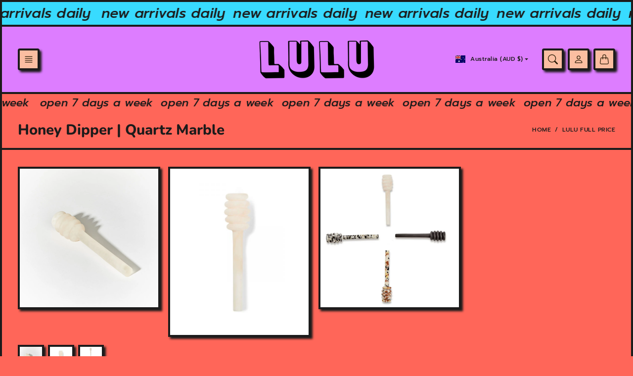

--- FILE ---
content_type: text/html; charset=utf-8
request_url: https://shoplulustore.com/products/honey-dipper-quartz-marble
body_size: 42328
content:
<!doctype html>
<html class="no-js" lang="en" dir="ltr">
  <head>
    <meta charset="utf-8"> 
    <meta http-equiv="X-UA-Compatible" content="IE=edge">
    <meta name="viewport" content="width=device-width,initial-scale=1">
    <meta name="theme-color" content="">

    <title>
      Honey Dipper | Quartz Marble
      
      
       &ndash; LULU
    </title><meta name="description" content="Dimensions: Length 16cm | Width 3cm Cast from clay, made from resin. *Please note all KEEPRESIN. wares are individually handmade and therefore the colour of every piece will always be beautifully unique. KEEPRESIN. branding has been designed to wash off as used.   CARE GUIDE: When treated with the same care with which "><link rel="canonical" href="https://shoplulustore.com/products/honey-dipper-quartz-marble"><link rel="preconnect" href="https://cdn.shopify.com"><link rel="preconnect" href="https://fonts.shopifycdn.com" crossorigin><link rel="preload" as="font" href="//shoplulustore.com/cdn/fonts/prompt/prompt_n5.b231ccbca402556fdd80c40f8be8d9a701e805e6.woff2" type="font/woff2" crossorigin><link rel="preload" as="font" href="//shoplulustore.com/cdn/fonts/nunito/nunito_n8.a4faa34563722dcb4bd960ae538c49eb540a565f.woff2" type="font/woff2" crossorigin><link rel="preload" as="font" href="//shoplulustore.com/cdn/fonts/nunito/nunito_n8.a4faa34563722dcb4bd960ae538c49eb540a565f.woff2" type="font/woff2" crossorigin>

<meta property="og:site_name" content="LULU">
<meta property="og:url" content="https://shoplulustore.com/products/honey-dipper-quartz-marble">
<meta property="og:title" content="Honey Dipper | Quartz Marble">
<meta property="og:type" content="product">
<meta property="og:description" content="Dimensions: Length 16cm | Width 3cm Cast from clay, made from resin. *Please note all KEEPRESIN. wares are individually handmade and therefore the colour of every piece will always be beautifully unique. KEEPRESIN. branding has been designed to wash off as used.   CARE GUIDE: When treated with the same care with which "><meta property="og:image" content="http://shoplulustore.com/cdn/shop/products/KEEP_product_029.jpg?v=1661656462">
  <meta property="og:image:secure_url" content="https://shoplulustore.com/cdn/shop/products/KEEP_product_029.jpg?v=1661656462">
  <meta property="og:image:width" content="1500">
  <meta property="og:image:height" content="1500"><meta property="og:price:amount" content="25.00">
  <meta property="og:price:currency" content="AUD"><meta name="twitter:card" content="summary_large_image">
<meta name="twitter:title" content="Honey Dipper | Quartz Marble">
<meta name="twitter:description" content="Dimensions: Length 16cm | Width 3cm Cast from clay, made from resin. *Please note all KEEPRESIN. wares are individually handmade and therefore the colour of every piece will always be beautifully unique. KEEPRESIN. branding has been designed to wash off as used.   CARE GUIDE: When treated with the same care with which ">
    <style type="text/css">
  @font-face {
  font-family: Nunito;
  font-weight: 800;
  font-style: normal;
  font-display: swap;
  src: url("//shoplulustore.com/cdn/fonts/nunito/nunito_n8.a4faa34563722dcb4bd960ae538c49eb540a565f.woff2") format("woff2"),
       url("//shoplulustore.com/cdn/fonts/nunito/nunito_n8.7b9b4d7a0ef879eb46735a0aecb391013c7f7aeb.woff") format("woff");
}

  @font-face {
  font-family: Nunito;
  font-weight: 800;
  font-style: normal;
  font-display: swap;
  src: url("//shoplulustore.com/cdn/fonts/nunito/nunito_n8.a4faa34563722dcb4bd960ae538c49eb540a565f.woff2") format("woff2"),
       url("//shoplulustore.com/cdn/fonts/nunito/nunito_n8.7b9b4d7a0ef879eb46735a0aecb391013c7f7aeb.woff") format("woff");
}

  @font-face {
  font-family: Prompt;
  font-weight: 500;
  font-style: normal;
  font-display: swap;
  src: url("//shoplulustore.com/cdn/fonts/prompt/prompt_n5.b231ccbca402556fdd80c40f8be8d9a701e805e6.woff2") format("woff2"),
       url("//shoplulustore.com/cdn/fonts/prompt/prompt_n5.c3ece48b1775a5fb96d7d412826aeb0230b47adb.woff") format("woff");
}


  @font-face {
  font-family: Prompt;
  font-weight: 700;
  font-style: normal;
  font-display: swap;
  src: url("//shoplulustore.com/cdn/fonts/prompt/prompt_n7.b02601183b05e61fa7be166e9ccbe02488df9d4e.woff2") format("woff2"),
       url("//shoplulustore.com/cdn/fonts/prompt/prompt_n7.0d3eedf3dbfa531020ce942da8ca46feac5ed856.woff") format("woff");
}

  @font-face {
  font-family: Prompt;
  font-weight: 500;
  font-style: italic;
  font-display: swap;
  src: url("//shoplulustore.com/cdn/fonts/prompt/prompt_i5.1810dd87e506bcd694e53b462a38304f65cde60d.woff2") format("woff2"),
       url("//shoplulustore.com/cdn/fonts/prompt/prompt_i5.fa3566ffe23be6e58346c547b919daea6da36b86.woff") format("woff");
}

  @font-face {
  font-family: Prompt;
  font-weight: 700;
  font-style: italic;
  font-display: swap;
  src: url("//shoplulustore.com/cdn/fonts/prompt/prompt_i7.c0196827e2d7ad4d23aa059bfa7dea9b375ef0a1.woff2") format("woff2"),
       url("//shoplulustore.com/cdn/fonts/prompt/prompt_i7.8cb478a58ee5103386ff964f66617c3a56e70296.woff") format("woff");
}


  :root {
    --tg-grid-gutter-x: 16px;
    --tg-grid-gutter-y: 28px;

    --tg-container-gutter-x: 8px;
    --tg-container-gutter-y: 78px;

    --tg-ref-typescale-text-font : Prompt, sans-serif;
    --tg-ref-text-font-weight : 500;
    --tg-ref-text-font-style  : normal;
    --tg-ref-text-font-scale  : 1.0;

    --tg-ref-typescale-heading-font : Nunito, sans-serif;
    --tg-ref-heading-font-weight : 800;
    --tg-ref-heading-font-style  : normal;
    --tg-ref-heading-font-scale  : 1.05;

    --tg-ref-typescale-display-font : Nunito, sans-serif;
    --tg-ref-display-font-weight : 800;
    --tg-ref-display-font-style  : normal;
    --tg-ref-display-font-scale  : 1.05;


    --tg-product-badge-corner-radius: 0px;
    --tg-sys-button-border-radius:  0px;


    --tg-sys-color-background:  #ff6659;
    --tg-sys-color-on-background:  #1c1b1b;

    --tg-sys-color-outline: #1c1b1b;
    
    --tg-sys-color-primary: #dd7dff;
    --tg-sys-color-on-primary: #1c1b1b;
    --tg-sys-color-secondary: #ff6659;
    --tg-sys-color-on-secondary: #261904;
    --tg-sys-color-tertiary: #ff6659;
    --tg-sys-color-on-tertiary: #1c1b1b;

    --tg-sys-color-header: #dd7dff;
    --tg-sys-color-on-header: #1c1b1b;
    --tg-sys-color-footer: #1c1b1b;
    --tg-sys-color-on-footer: #fff2d2;

    --tg-sys-color-drawer: #38dbff;
    --tg-sys-color-on-drawer: #1c1b1b;
    
    --tg-sys-color-card: #00ff75;
    --tg-sys-color-on-card: #261904;
    
    --tg-sys-color-variant-block: #00ff75;
    --tg-sys-color-on-variant-block: #1c1b1b;

    --tg-sys-color-sold-out: #e7e0ec;
    --tg-sys-color-on-sold-out: #49454f;

    --tg-sys-color-on-sale: #00ff75;
    --tg-sys-color-on-on-sale: #ffffff;

    --tg-sys-color-quickview-icon: #ffffff;
    --tg-sys-color-on-quickview-icon: #1c1b1b;

    --tg-sys-color-icon: #fbbea1;
    --tg-sys-color-on-icon: #261904;

    --tg-sys-color-dropdown: #fff2d2;
    --tg-sys-color-on-dropdown: #1c1b1b;

    --tg-sys-color-accordion-header: #ffffff;
    --tg-sys-color-on-accordion-header: #1c1b1b;
    --tg-sys-color-accordion-body: #fff2d2;
    --tg-sys-color-on-accordion-body: #1c1b1b;

    --tg-sys-color-tabs-active-tab-button: #dd7dff;
    --tg-sys-color-on-tabs-active-tab-button: #1c1b1b;
    --tg-sys-color-tabs-body: #fff2d2;
    --tg-sys-color-on-tabs-body: #1c1b1b;

    --tg-sys-color-form: #fff2d2;
    --tg-sys-color-on-form: #1c1b1b;

    --tg-sys-color-error: #BA1B1B;
    --tg-sys-color-on-error: #fff2d2;

    
    --tg-sys-color-primary-rgb: 255, 102, 89;
    --tg-sys-color-outline-rgb: 28, 27, 27;
    --tg-sys-color-on-background-rgb: 28, 27, 27;
    --tg-sys-color-on-dropdown-rgb: 28, 27, 27;
    --tg-sys-color-on-form-rgb: 28, 27, 27;

    
    --tg-component-icon-plus: url("data:image/svg+xml,%3csvg xmlns='http://www.w3.org/2000/svg' viewBox='0 0 16 16' fill='%231c1b1b'%3e%3cpath fill-rule='evenodd' d='M8 2a.5.5 0 0 1 .5.5v5h5a.5.5 0 0 1 0 1h-5v5a.5.5 0 0 1-1 0v-5h-5a.5.5 0 0 1 0-1h5v-5A.5.5 0 0 1 8 2Z'/%3e%3c/svg%3e");
    --tg-component-icon-minus: url("data:image/svg+xml,%3csvg xmlns='http://www.w3.org/2000/svg' viewBox='0 0 16 16' fill='%231c1b1b'%3e%3cpath fill-rule='evenodd' d='M2 8a.5.5 0 0 1 .5-.5h11a.5.5 0 0 1 0 1h-11A.5.5 0 0 1 2 8Z'/%3e%3c/svg%3e");
    --tg-component-icon-arrow-right: url("data:image/svg+xml,%3csvg xmlns='http://www.w3.org/2000/svg' viewBox='0 0 16 16' fill='%231c1b1b'%3e%3cpath fill-rule='evenodd' d='M1.646 4.646a.5.5 0 0 1 .708 0L8 10.293l5.646-5.647a.5.5 0 0 1 .708.708l-6 6a.5.5 0 0 1-.708 0l-6-6a.5.5 0 0 1 0-.708z'/%3e%3c/svg%3e");
    --tg-component-icon-close: url("data:image/svg+xml,%3csvg xmlns='http://www.w3.org/2000/svg' viewBox='0 0 16 16' fill='%231c1b1b'%3e%3cpath d='M.293.293a1 1 0 011.414 0L8 6.586 14.293.293a1 1 0 111.414 1.414L9.414 8l6.293 6.293a1 1 0 01-1.414 1.414L8 9.414l-6.293 6.293a1 1 0 01-1.414-1.414L6.586 8 .293 1.707a1 1 0 010-1.414z'/%3e%3c/svg%3e");
    --tg-component-icon-arrow-down: url("data:image/svg+xml,%3csvg xmlns='http://www.w3.org/2000/svg' viewBox='0 0 16 16'%3e%3cpath fill='none' stroke='%231c1b1b' stroke-linecap='round' stroke-linejoin='round' stroke-width='2' d='M2 5l6 6 6-6'/%3e%3c/svg%3e");

    --tg-container-max-width: 1008px;

    --tg-outline-width: 4px;
    --tg-show-outline-body: 1}

  body{
      border: var(--tg-outline-width) solid var(--tg-sys-color-outline);
      border-bottom: none;
    }</style>

    <script>window.performance && window.performance.mark && window.performance.mark('shopify.content_for_header.start');</script><meta id="shopify-digital-wallet" name="shopify-digital-wallet" content="/36103782540/digital_wallets/dialog">
<meta name="shopify-checkout-api-token" content="4dbbd4a7ef6ba5e0e713f25426646009">
<link rel="alternate" type="application/json+oembed" href="https://shoplulustore.com/products/honey-dipper-quartz-marble.oembed">
<script async="async" src="/checkouts/internal/preloads.js?locale=en-AU"></script>
<link rel="preconnect" href="https://shop.app" crossorigin="anonymous">
<script async="async" src="https://shop.app/checkouts/internal/preloads.js?locale=en-AU&shop_id=36103782540" crossorigin="anonymous"></script>
<script id="apple-pay-shop-capabilities" type="application/json">{"shopId":36103782540,"countryCode":"AU","currencyCode":"AUD","merchantCapabilities":["supports3DS"],"merchantId":"gid:\/\/shopify\/Shop\/36103782540","merchantName":"LULU","requiredBillingContactFields":["postalAddress","email","phone"],"requiredShippingContactFields":["postalAddress","email","phone"],"shippingType":"shipping","supportedNetworks":["visa","masterCard","amex","jcb"],"total":{"type":"pending","label":"LULU","amount":"1.00"},"shopifyPaymentsEnabled":true,"supportsSubscriptions":true}</script>
<script id="shopify-features" type="application/json">{"accessToken":"4dbbd4a7ef6ba5e0e713f25426646009","betas":["rich-media-storefront-analytics"],"domain":"shoplulustore.com","predictiveSearch":true,"shopId":36103782540,"locale":"en"}</script>
<script>var Shopify = Shopify || {};
Shopify.shop = "lulu-and-little-lulu.myshopify.com";
Shopify.locale = "en";
Shopify.currency = {"active":"AUD","rate":"1.0"};
Shopify.country = "AU";
Shopify.theme = {"name":"Lute","id":173443285298,"schema_name":"Lute","schema_version":"2.2.0","theme_store_id":2171,"role":"main"};
Shopify.theme.handle = "null";
Shopify.theme.style = {"id":null,"handle":null};
Shopify.cdnHost = "shoplulustore.com/cdn";
Shopify.routes = Shopify.routes || {};
Shopify.routes.root = "/";</script>
<script type="module">!function(o){(o.Shopify=o.Shopify||{}).modules=!0}(window);</script>
<script>!function(o){function n(){var o=[];function n(){o.push(Array.prototype.slice.apply(arguments))}return n.q=o,n}var t=o.Shopify=o.Shopify||{};t.loadFeatures=n(),t.autoloadFeatures=n()}(window);</script>
<script>
  window.ShopifyPay = window.ShopifyPay || {};
  window.ShopifyPay.apiHost = "shop.app\/pay";
  window.ShopifyPay.redirectState = null;
</script>
<script id="shop-js-analytics" type="application/json">{"pageType":"product"}</script>
<script defer="defer" async type="module" src="//shoplulustore.com/cdn/shopifycloud/shop-js/modules/v2/client.init-shop-cart-sync_BdyHc3Nr.en.esm.js"></script>
<script defer="defer" async type="module" src="//shoplulustore.com/cdn/shopifycloud/shop-js/modules/v2/chunk.common_Daul8nwZ.esm.js"></script>
<script type="module">
  await import("//shoplulustore.com/cdn/shopifycloud/shop-js/modules/v2/client.init-shop-cart-sync_BdyHc3Nr.en.esm.js");
await import("//shoplulustore.com/cdn/shopifycloud/shop-js/modules/v2/chunk.common_Daul8nwZ.esm.js");

  window.Shopify.SignInWithShop?.initShopCartSync?.({"fedCMEnabled":true,"windoidEnabled":true});

</script>
<script>
  window.Shopify = window.Shopify || {};
  if (!window.Shopify.featureAssets) window.Shopify.featureAssets = {};
  window.Shopify.featureAssets['shop-js'] = {"shop-cart-sync":["modules/v2/client.shop-cart-sync_QYOiDySF.en.esm.js","modules/v2/chunk.common_Daul8nwZ.esm.js"],"init-fed-cm":["modules/v2/client.init-fed-cm_DchLp9rc.en.esm.js","modules/v2/chunk.common_Daul8nwZ.esm.js"],"shop-button":["modules/v2/client.shop-button_OV7bAJc5.en.esm.js","modules/v2/chunk.common_Daul8nwZ.esm.js"],"init-windoid":["modules/v2/client.init-windoid_DwxFKQ8e.en.esm.js","modules/v2/chunk.common_Daul8nwZ.esm.js"],"shop-cash-offers":["modules/v2/client.shop-cash-offers_DWtL6Bq3.en.esm.js","modules/v2/chunk.common_Daul8nwZ.esm.js","modules/v2/chunk.modal_CQq8HTM6.esm.js"],"shop-toast-manager":["modules/v2/client.shop-toast-manager_CX9r1SjA.en.esm.js","modules/v2/chunk.common_Daul8nwZ.esm.js"],"init-shop-email-lookup-coordinator":["modules/v2/client.init-shop-email-lookup-coordinator_UhKnw74l.en.esm.js","modules/v2/chunk.common_Daul8nwZ.esm.js"],"pay-button":["modules/v2/client.pay-button_DzxNnLDY.en.esm.js","modules/v2/chunk.common_Daul8nwZ.esm.js"],"avatar":["modules/v2/client.avatar_BTnouDA3.en.esm.js"],"init-shop-cart-sync":["modules/v2/client.init-shop-cart-sync_BdyHc3Nr.en.esm.js","modules/v2/chunk.common_Daul8nwZ.esm.js"],"shop-login-button":["modules/v2/client.shop-login-button_D8B466_1.en.esm.js","modules/v2/chunk.common_Daul8nwZ.esm.js","modules/v2/chunk.modal_CQq8HTM6.esm.js"],"init-customer-accounts-sign-up":["modules/v2/client.init-customer-accounts-sign-up_C8fpPm4i.en.esm.js","modules/v2/client.shop-login-button_D8B466_1.en.esm.js","modules/v2/chunk.common_Daul8nwZ.esm.js","modules/v2/chunk.modal_CQq8HTM6.esm.js"],"init-shop-for-new-customer-accounts":["modules/v2/client.init-shop-for-new-customer-accounts_CVTO0Ztu.en.esm.js","modules/v2/client.shop-login-button_D8B466_1.en.esm.js","modules/v2/chunk.common_Daul8nwZ.esm.js","modules/v2/chunk.modal_CQq8HTM6.esm.js"],"init-customer-accounts":["modules/v2/client.init-customer-accounts_dRgKMfrE.en.esm.js","modules/v2/client.shop-login-button_D8B466_1.en.esm.js","modules/v2/chunk.common_Daul8nwZ.esm.js","modules/v2/chunk.modal_CQq8HTM6.esm.js"],"shop-follow-button":["modules/v2/client.shop-follow-button_CkZpjEct.en.esm.js","modules/v2/chunk.common_Daul8nwZ.esm.js","modules/v2/chunk.modal_CQq8HTM6.esm.js"],"lead-capture":["modules/v2/client.lead-capture_BntHBhfp.en.esm.js","modules/v2/chunk.common_Daul8nwZ.esm.js","modules/v2/chunk.modal_CQq8HTM6.esm.js"],"checkout-modal":["modules/v2/client.checkout-modal_CfxcYbTm.en.esm.js","modules/v2/chunk.common_Daul8nwZ.esm.js","modules/v2/chunk.modal_CQq8HTM6.esm.js"],"shop-login":["modules/v2/client.shop-login_Da4GZ2H6.en.esm.js","modules/v2/chunk.common_Daul8nwZ.esm.js","modules/v2/chunk.modal_CQq8HTM6.esm.js"],"payment-terms":["modules/v2/client.payment-terms_MV4M3zvL.en.esm.js","modules/v2/chunk.common_Daul8nwZ.esm.js","modules/v2/chunk.modal_CQq8HTM6.esm.js"]};
</script>
<script>(function() {
  var isLoaded = false;
  function asyncLoad() {
    if (isLoaded) return;
    isLoaded = true;
    var urls = ["https:\/\/shopify.covet.pics\/covet-pics-widget-inject.js?shop=lulu-and-little-lulu.myshopify.com","https:\/\/l.getsitecontrol.com\/xwk3x997.js?shop=lulu-and-little-lulu.myshopify.com"];
    for (var i = 0; i < urls.length; i++) {
      var s = document.createElement('script');
      s.type = 'text/javascript';
      s.async = true;
      s.src = urls[i];
      var x = document.getElementsByTagName('script')[0];
      x.parentNode.insertBefore(s, x);
    }
  };
  if(window.attachEvent) {
    window.attachEvent('onload', asyncLoad);
  } else {
    window.addEventListener('load', asyncLoad, false);
  }
})();</script>
<script id="__st">var __st={"a":36103782540,"offset":39600,"reqid":"a561e2f9-7e26-45b6-97b9-b6e2b5d4a199-1769009677","pageurl":"shoplulustore.com\/products\/honey-dipper-quartz-marble","u":"d008886d6c89","p":"product","rtyp":"product","rid":5784555749544};</script>
<script>window.ShopifyPaypalV4VisibilityTracking = true;</script>
<script id="captcha-bootstrap">!function(){'use strict';const t='contact',e='account',n='new_comment',o=[[t,t],['blogs',n],['comments',n],[t,'customer']],c=[[e,'customer_login'],[e,'guest_login'],[e,'recover_customer_password'],[e,'create_customer']],r=t=>t.map((([t,e])=>`form[action*='/${t}']:not([data-nocaptcha='true']) input[name='form_type'][value='${e}']`)).join(','),a=t=>()=>t?[...document.querySelectorAll(t)].map((t=>t.form)):[];function s(){const t=[...o],e=r(t);return a(e)}const i='password',u='form_key',d=['recaptcha-v3-token','g-recaptcha-response','h-captcha-response',i],f=()=>{try{return window.sessionStorage}catch{return}},m='__shopify_v',_=t=>t.elements[u];function p(t,e,n=!1){try{const o=window.sessionStorage,c=JSON.parse(o.getItem(e)),{data:r}=function(t){const{data:e,action:n}=t;return t[m]||n?{data:e,action:n}:{data:t,action:n}}(c);for(const[e,n]of Object.entries(r))t.elements[e]&&(t.elements[e].value=n);n&&o.removeItem(e)}catch(o){console.error('form repopulation failed',{error:o})}}const l='form_type',E='cptcha';function T(t){t.dataset[E]=!0}const w=window,h=w.document,L='Shopify',v='ce_forms',y='captcha';let A=!1;((t,e)=>{const n=(g='f06e6c50-85a8-45c8-87d0-21a2b65856fe',I='https://cdn.shopify.com/shopifycloud/storefront-forms-hcaptcha/ce_storefront_forms_captcha_hcaptcha.v1.5.2.iife.js',D={infoText:'Protected by hCaptcha',privacyText:'Privacy',termsText:'Terms'},(t,e,n)=>{const o=w[L][v],c=o.bindForm;if(c)return c(t,g,e,D).then(n);var r;o.q.push([[t,g,e,D],n]),r=I,A||(h.body.append(Object.assign(h.createElement('script'),{id:'captcha-provider',async:!0,src:r})),A=!0)});var g,I,D;w[L]=w[L]||{},w[L][v]=w[L][v]||{},w[L][v].q=[],w[L][y]=w[L][y]||{},w[L][y].protect=function(t,e){n(t,void 0,e),T(t)},Object.freeze(w[L][y]),function(t,e,n,w,h,L){const[v,y,A,g]=function(t,e,n){const i=e?o:[],u=t?c:[],d=[...i,...u],f=r(d),m=r(i),_=r(d.filter((([t,e])=>n.includes(e))));return[a(f),a(m),a(_),s()]}(w,h,L),I=t=>{const e=t.target;return e instanceof HTMLFormElement?e:e&&e.form},D=t=>v().includes(t);t.addEventListener('submit',(t=>{const e=I(t);if(!e)return;const n=D(e)&&!e.dataset.hcaptchaBound&&!e.dataset.recaptchaBound,o=_(e),c=g().includes(e)&&(!o||!o.value);(n||c)&&t.preventDefault(),c&&!n&&(function(t){try{if(!f())return;!function(t){const e=f();if(!e)return;const n=_(t);if(!n)return;const o=n.value;o&&e.removeItem(o)}(t);const e=Array.from(Array(32),(()=>Math.random().toString(36)[2])).join('');!function(t,e){_(t)||t.append(Object.assign(document.createElement('input'),{type:'hidden',name:u})),t.elements[u].value=e}(t,e),function(t,e){const n=f();if(!n)return;const o=[...t.querySelectorAll(`input[type='${i}']`)].map((({name:t})=>t)),c=[...d,...o],r={};for(const[a,s]of new FormData(t).entries())c.includes(a)||(r[a]=s);n.setItem(e,JSON.stringify({[m]:1,action:t.action,data:r}))}(t,e)}catch(e){console.error('failed to persist form',e)}}(e),e.submit())}));const S=(t,e)=>{t&&!t.dataset[E]&&(n(t,e.some((e=>e===t))),T(t))};for(const o of['focusin','change'])t.addEventListener(o,(t=>{const e=I(t);D(e)&&S(e,y())}));const B=e.get('form_key'),M=e.get(l),P=B&&M;t.addEventListener('DOMContentLoaded',(()=>{const t=y();if(P)for(const e of t)e.elements[l].value===M&&p(e,B);[...new Set([...A(),...v().filter((t=>'true'===t.dataset.shopifyCaptcha))])].forEach((e=>S(e,t)))}))}(h,new URLSearchParams(w.location.search),n,t,e,['guest_login'])})(!0,!0)}();</script>
<script integrity="sha256-4kQ18oKyAcykRKYeNunJcIwy7WH5gtpwJnB7kiuLZ1E=" data-source-attribution="shopify.loadfeatures" defer="defer" src="//shoplulustore.com/cdn/shopifycloud/storefront/assets/storefront/load_feature-a0a9edcb.js" crossorigin="anonymous"></script>
<script crossorigin="anonymous" defer="defer" src="//shoplulustore.com/cdn/shopifycloud/storefront/assets/shopify_pay/storefront-65b4c6d7.js?v=20250812"></script>
<script data-source-attribution="shopify.dynamic_checkout.dynamic.init">var Shopify=Shopify||{};Shopify.PaymentButton=Shopify.PaymentButton||{isStorefrontPortableWallets:!0,init:function(){window.Shopify.PaymentButton.init=function(){};var t=document.createElement("script");t.src="https://shoplulustore.com/cdn/shopifycloud/portable-wallets/latest/portable-wallets.en.js",t.type="module",document.head.appendChild(t)}};
</script>
<script data-source-attribution="shopify.dynamic_checkout.buyer_consent">
  function portableWalletsHideBuyerConsent(e){var t=document.getElementById("shopify-buyer-consent"),n=document.getElementById("shopify-subscription-policy-button");t&&n&&(t.classList.add("hidden"),t.setAttribute("aria-hidden","true"),n.removeEventListener("click",e))}function portableWalletsShowBuyerConsent(e){var t=document.getElementById("shopify-buyer-consent"),n=document.getElementById("shopify-subscription-policy-button");t&&n&&(t.classList.remove("hidden"),t.removeAttribute("aria-hidden"),n.addEventListener("click",e))}window.Shopify?.PaymentButton&&(window.Shopify.PaymentButton.hideBuyerConsent=portableWalletsHideBuyerConsent,window.Shopify.PaymentButton.showBuyerConsent=portableWalletsShowBuyerConsent);
</script>
<script>
  function portableWalletsCleanup(e){e&&e.src&&console.error("Failed to load portable wallets script "+e.src);var t=document.querySelectorAll("shopify-accelerated-checkout .shopify-payment-button__skeleton, shopify-accelerated-checkout-cart .wallet-cart-button__skeleton"),e=document.getElementById("shopify-buyer-consent");for(let e=0;e<t.length;e++)t[e].remove();e&&e.remove()}function portableWalletsNotLoadedAsModule(e){e instanceof ErrorEvent&&"string"==typeof e.message&&e.message.includes("import.meta")&&"string"==typeof e.filename&&e.filename.includes("portable-wallets")&&(window.removeEventListener("error",portableWalletsNotLoadedAsModule),window.Shopify.PaymentButton.failedToLoad=e,"loading"===document.readyState?document.addEventListener("DOMContentLoaded",window.Shopify.PaymentButton.init):window.Shopify.PaymentButton.init())}window.addEventListener("error",portableWalletsNotLoadedAsModule);
</script>

<script type="module" src="https://shoplulustore.com/cdn/shopifycloud/portable-wallets/latest/portable-wallets.en.js" onError="portableWalletsCleanup(this)" crossorigin="anonymous"></script>
<script nomodule>
  document.addEventListener("DOMContentLoaded", portableWalletsCleanup);
</script>

<link id="shopify-accelerated-checkout-styles" rel="stylesheet" media="screen" href="https://shoplulustore.com/cdn/shopifycloud/portable-wallets/latest/accelerated-checkout-backwards-compat.css" crossorigin="anonymous">
<style id="shopify-accelerated-checkout-cart">
        #shopify-buyer-consent {
  margin-top: 1em;
  display: inline-block;
  width: 100%;
}

#shopify-buyer-consent.hidden {
  display: none;
}

#shopify-subscription-policy-button {
  background: none;
  border: none;
  padding: 0;
  text-decoration: underline;
  font-size: inherit;
  cursor: pointer;
}

#shopify-subscription-policy-button::before {
  box-shadow: none;
}

      </style>

<script>window.performance && window.performance.mark && window.performance.mark('shopify.content_for_header.end');</script>

    <link href="//shoplulustore.com/cdn/shop/t/13/assets/theme.css?v=86922561521046052061732682216" rel="stylesheet" type="text/css" media="all" />
<script>
      window.theme = {
        pageType: "product",
        moneyFormat: "${{amount}}",
        moneyWithCurrencyFormat: "${{amount}} AUD",
        productImageSize: "natural",
        cartType: "drawer"
      };

      window.routes = {
        rootUrl: "\/",
        rootUrlWithoutSlash: '',
        cartUrl: "\/cart",
        cartAddUrl: "\/cart\/add",
        cartChangeUrl: "\/cart\/change",
        searchUrl: "\/search",
        productRecommendationsUrl: "\/recommendations\/products",
        predictiveSearchUrl: "\/search\/suggest"
      };

      window.languages = {
        productFormAddToCart: "Add to cart",
        productFormUnavailable: "Unavailable",
        productFormSoldOut: "Sold Out",
        shippingEstimatorOneResult: "1 option available:",
        shippingEstimatorMoreResults: "{{count}} options available:",
        shippingEstimatorNoResults: "No shipping could be found"
      };
    </script>

    <script>
      (function () {
        window.onpageshow = function() {
          document.documentElement.dispatchEvent(new CustomEvent('cart:refresh', {
            bubbles: true
          }));
        };
      })();

      document.documentElement.className = document.documentElement.className.replace('no-js', 'js');
    </script>

    
  <script type="application/ld+json">
    {"@context":"http:\/\/schema.org\/","@id":"\/products\/honey-dipper-quartz-marble#product","@type":"Product","brand":{"@type":"Brand","name":"Keep Resin"},"category":"Honey Dipper","description":"Dimensions: Length 16cm | Width 3cm\nCast from clay, made from resin.\n\n*Please note all KEEPRESIN. wares are individually handmade and therefore the colour of every piece will always be beautifully unique. KEEPRESIN. branding has been designed to wash off as used.\n \n\nCARE GUIDE: When treated with the same care with which it was made, and by following this simple care guide, your Keep Resin piece may last you a lifetime. Keep Resin homewares are made from a sturdy resin material. However, it should be treated with care as homewares can chip or break if they collide with another hard surface. Our resin wares are designed for cold food presentation only and should be cleaned in warm water when necessary. If your wares appear dull, we recommend rubbing resin with a cloth and a drop of cooking oil, this will restore sheen. Resin is not heat proof or fire resistant and therefore should not be used in any, or in conjunction with any kitchen appliance.\n","image":"https:\/\/shoplulustore.com\/cdn\/shop\/products\/KEEP_product_029.jpg?v=1661656462\u0026width=1920","name":"Honey Dipper | Quartz Marble","offers":{"@id":"\/products\/honey-dipper-quartz-marble?variant=36239509913768#offer","@type":"Offer","availability":"http:\/\/schema.org\/OutOfStock","price":"25.00","priceCurrency":"AUD","url":"https:\/\/shoplulustore.com\/products\/honey-dipper-quartz-marble?variant=36239509913768"},"url":"https:\/\/shoplulustore.com\/products\/honey-dipper-quartz-marble"}

  </script>



  <script type="application/ld+json">
  {
    "@context": "http://schema.org",
  "@type": "BreadcrumbList",
  "itemListElement": [{
      "@type": "ListItem",
      "position": 1,
      "name": "Home",
      "item": "https://shoplulustore.com"
    },{
          "@type": "ListItem",
          "position": 2,
          "name": "Honey Dipper | Quartz Marble",
          "item": "https://shoplulustore.com/products/honey-dipper-quartz-marble"
        }]
  }
  </script>

    <script src="//shoplulustore.com/cdn/shop/t/13/assets/libs.min.js?v=105637109106619989431732171235" defer="defer"></script>
    <script src="//shoplulustore.com/cdn/shop/t/13/assets/helpers.min.js?v=172216264928439400801732171235" defer="defer"></script>
    <script src="//shoplulustore.com/cdn/shop/t/13/assets/components.min.js?v=69151042611116346861732171235" defer="defer"></script>
    <script src="//shoplulustore.com/cdn/shop/t/13/assets/global.js?v=69549884068130825811732171235" defer></script>
    
    
  <link href="https://monorail-edge.shopifysvc.com" rel="dns-prefetch">
<script>(function(){if ("sendBeacon" in navigator && "performance" in window) {try {var session_token_from_headers = performance.getEntriesByType('navigation')[0].serverTiming.find(x => x.name == '_s').description;} catch {var session_token_from_headers = undefined;}var session_cookie_matches = document.cookie.match(/_shopify_s=([^;]*)/);var session_token_from_cookie = session_cookie_matches && session_cookie_matches.length === 2 ? session_cookie_matches[1] : "";var session_token = session_token_from_headers || session_token_from_cookie || "";function handle_abandonment_event(e) {var entries = performance.getEntries().filter(function(entry) {return /monorail-edge.shopifysvc.com/.test(entry.name);});if (!window.abandonment_tracked && entries.length === 0) {window.abandonment_tracked = true;var currentMs = Date.now();var navigation_start = performance.timing.navigationStart;var payload = {shop_id: 36103782540,url: window.location.href,navigation_start,duration: currentMs - navigation_start,session_token,page_type: "product"};window.navigator.sendBeacon("https://monorail-edge.shopifysvc.com/v1/produce", JSON.stringify({schema_id: "online_store_buyer_site_abandonment/1.1",payload: payload,metadata: {event_created_at_ms: currentMs,event_sent_at_ms: currentMs}}));}}window.addEventListener('pagehide', handle_abandonment_event);}}());</script>
<script id="web-pixels-manager-setup">(function e(e,d,r,n,o){if(void 0===o&&(o={}),!Boolean(null===(a=null===(i=window.Shopify)||void 0===i?void 0:i.analytics)||void 0===a?void 0:a.replayQueue)){var i,a;window.Shopify=window.Shopify||{};var t=window.Shopify;t.analytics=t.analytics||{};var s=t.analytics;s.replayQueue=[],s.publish=function(e,d,r){return s.replayQueue.push([e,d,r]),!0};try{self.performance.mark("wpm:start")}catch(e){}var l=function(){var e={modern:/Edge?\/(1{2}[4-9]|1[2-9]\d|[2-9]\d{2}|\d{4,})\.\d+(\.\d+|)|Firefox\/(1{2}[4-9]|1[2-9]\d|[2-9]\d{2}|\d{4,})\.\d+(\.\d+|)|Chrom(ium|e)\/(9{2}|\d{3,})\.\d+(\.\d+|)|(Maci|X1{2}).+ Version\/(15\.\d+|(1[6-9]|[2-9]\d|\d{3,})\.\d+)([,.]\d+|)( \(\w+\)|)( Mobile\/\w+|) Safari\/|Chrome.+OPR\/(9{2}|\d{3,})\.\d+\.\d+|(CPU[ +]OS|iPhone[ +]OS|CPU[ +]iPhone|CPU IPhone OS|CPU iPad OS)[ +]+(15[._]\d+|(1[6-9]|[2-9]\d|\d{3,})[._]\d+)([._]\d+|)|Android:?[ /-](13[3-9]|1[4-9]\d|[2-9]\d{2}|\d{4,})(\.\d+|)(\.\d+|)|Android.+Firefox\/(13[5-9]|1[4-9]\d|[2-9]\d{2}|\d{4,})\.\d+(\.\d+|)|Android.+Chrom(ium|e)\/(13[3-9]|1[4-9]\d|[2-9]\d{2}|\d{4,})\.\d+(\.\d+|)|SamsungBrowser\/([2-9]\d|\d{3,})\.\d+/,legacy:/Edge?\/(1[6-9]|[2-9]\d|\d{3,})\.\d+(\.\d+|)|Firefox\/(5[4-9]|[6-9]\d|\d{3,})\.\d+(\.\d+|)|Chrom(ium|e)\/(5[1-9]|[6-9]\d|\d{3,})\.\d+(\.\d+|)([\d.]+$|.*Safari\/(?![\d.]+ Edge\/[\d.]+$))|(Maci|X1{2}).+ Version\/(10\.\d+|(1[1-9]|[2-9]\d|\d{3,})\.\d+)([,.]\d+|)( \(\w+\)|)( Mobile\/\w+|) Safari\/|Chrome.+OPR\/(3[89]|[4-9]\d|\d{3,})\.\d+\.\d+|(CPU[ +]OS|iPhone[ +]OS|CPU[ +]iPhone|CPU IPhone OS|CPU iPad OS)[ +]+(10[._]\d+|(1[1-9]|[2-9]\d|\d{3,})[._]\d+)([._]\d+|)|Android:?[ /-](13[3-9]|1[4-9]\d|[2-9]\d{2}|\d{4,})(\.\d+|)(\.\d+|)|Mobile Safari.+OPR\/([89]\d|\d{3,})\.\d+\.\d+|Android.+Firefox\/(13[5-9]|1[4-9]\d|[2-9]\d{2}|\d{4,})\.\d+(\.\d+|)|Android.+Chrom(ium|e)\/(13[3-9]|1[4-9]\d|[2-9]\d{2}|\d{4,})\.\d+(\.\d+|)|Android.+(UC? ?Browser|UCWEB|U3)[ /]?(15\.([5-9]|\d{2,})|(1[6-9]|[2-9]\d|\d{3,})\.\d+)\.\d+|SamsungBrowser\/(5\.\d+|([6-9]|\d{2,})\.\d+)|Android.+MQ{2}Browser\/(14(\.(9|\d{2,})|)|(1[5-9]|[2-9]\d|\d{3,})(\.\d+|))(\.\d+|)|K[Aa][Ii]OS\/(3\.\d+|([4-9]|\d{2,})\.\d+)(\.\d+|)/},d=e.modern,r=e.legacy,n=navigator.userAgent;return n.match(d)?"modern":n.match(r)?"legacy":"unknown"}(),u="modern"===l?"modern":"legacy",c=(null!=n?n:{modern:"",legacy:""})[u],f=function(e){return[e.baseUrl,"/wpm","/b",e.hashVersion,"modern"===e.buildTarget?"m":"l",".js"].join("")}({baseUrl:d,hashVersion:r,buildTarget:u}),m=function(e){var d=e.version,r=e.bundleTarget,n=e.surface,o=e.pageUrl,i=e.monorailEndpoint;return{emit:function(e){var a=e.status,t=e.errorMsg,s=(new Date).getTime(),l=JSON.stringify({metadata:{event_sent_at_ms:s},events:[{schema_id:"web_pixels_manager_load/3.1",payload:{version:d,bundle_target:r,page_url:o,status:a,surface:n,error_msg:t},metadata:{event_created_at_ms:s}}]});if(!i)return console&&console.warn&&console.warn("[Web Pixels Manager] No Monorail endpoint provided, skipping logging."),!1;try{return self.navigator.sendBeacon.bind(self.navigator)(i,l)}catch(e){}var u=new XMLHttpRequest;try{return u.open("POST",i,!0),u.setRequestHeader("Content-Type","text/plain"),u.send(l),!0}catch(e){return console&&console.warn&&console.warn("[Web Pixels Manager] Got an unhandled error while logging to Monorail."),!1}}}}({version:r,bundleTarget:l,surface:e.surface,pageUrl:self.location.href,monorailEndpoint:e.monorailEndpoint});try{o.browserTarget=l,function(e){var d=e.src,r=e.async,n=void 0===r||r,o=e.onload,i=e.onerror,a=e.sri,t=e.scriptDataAttributes,s=void 0===t?{}:t,l=document.createElement("script"),u=document.querySelector("head"),c=document.querySelector("body");if(l.async=n,l.src=d,a&&(l.integrity=a,l.crossOrigin="anonymous"),s)for(var f in s)if(Object.prototype.hasOwnProperty.call(s,f))try{l.dataset[f]=s[f]}catch(e){}if(o&&l.addEventListener("load",o),i&&l.addEventListener("error",i),u)u.appendChild(l);else{if(!c)throw new Error("Did not find a head or body element to append the script");c.appendChild(l)}}({src:f,async:!0,onload:function(){if(!function(){var e,d;return Boolean(null===(d=null===(e=window.Shopify)||void 0===e?void 0:e.analytics)||void 0===d?void 0:d.initialized)}()){var d=window.webPixelsManager.init(e)||void 0;if(d){var r=window.Shopify.analytics;r.replayQueue.forEach((function(e){var r=e[0],n=e[1],o=e[2];d.publishCustomEvent(r,n,o)})),r.replayQueue=[],r.publish=d.publishCustomEvent,r.visitor=d.visitor,r.initialized=!0}}},onerror:function(){return m.emit({status:"failed",errorMsg:"".concat(f," has failed to load")})},sri:function(e){var d=/^sha384-[A-Za-z0-9+/=]+$/;return"string"==typeof e&&d.test(e)}(c)?c:"",scriptDataAttributes:o}),m.emit({status:"loading"})}catch(e){m.emit({status:"failed",errorMsg:(null==e?void 0:e.message)||"Unknown error"})}}})({shopId: 36103782540,storefrontBaseUrl: "https://shoplulustore.com",extensionsBaseUrl: "https://extensions.shopifycdn.com/cdn/shopifycloud/web-pixels-manager",monorailEndpoint: "https://monorail-edge.shopifysvc.com/unstable/produce_batch",surface: "storefront-renderer",enabledBetaFlags: ["2dca8a86"],webPixelsConfigList: [{"id":"441123122","configuration":"{\"pixel_id\":\"514221344456366\",\"pixel_type\":\"facebook_pixel\",\"metaapp_system_user_token\":\"-\"}","eventPayloadVersion":"v1","runtimeContext":"OPEN","scriptVersion":"ca16bc87fe92b6042fbaa3acc2fbdaa6","type":"APP","apiClientId":2329312,"privacyPurposes":["ANALYTICS","MARKETING","SALE_OF_DATA"],"dataSharingAdjustments":{"protectedCustomerApprovalScopes":["read_customer_address","read_customer_email","read_customer_name","read_customer_personal_data","read_customer_phone"]}},{"id":"shopify-app-pixel","configuration":"{}","eventPayloadVersion":"v1","runtimeContext":"STRICT","scriptVersion":"0450","apiClientId":"shopify-pixel","type":"APP","privacyPurposes":["ANALYTICS","MARKETING"]},{"id":"shopify-custom-pixel","eventPayloadVersion":"v1","runtimeContext":"LAX","scriptVersion":"0450","apiClientId":"shopify-pixel","type":"CUSTOM","privacyPurposes":["ANALYTICS","MARKETING"]}],isMerchantRequest: false,initData: {"shop":{"name":"LULU","paymentSettings":{"currencyCode":"AUD"},"myshopifyDomain":"lulu-and-little-lulu.myshopify.com","countryCode":"AU","storefrontUrl":"https:\/\/shoplulustore.com"},"customer":null,"cart":null,"checkout":null,"productVariants":[{"price":{"amount":25.0,"currencyCode":"AUD"},"product":{"title":"Honey Dipper | Quartz Marble","vendor":"Keep Resin","id":"5784555749544","untranslatedTitle":"Honey Dipper | Quartz Marble","url":"\/products\/honey-dipper-quartz-marble","type":"Honey Dipper"},"id":"36239509913768","image":{"src":"\/\/shoplulustore.com\/cdn\/shop\/products\/KEEP_product_029.jpg?v=1661656462"},"sku":"","title":"Default Title","untranslatedTitle":"Default Title"}],"purchasingCompany":null},},"https://shoplulustore.com/cdn","fcfee988w5aeb613cpc8e4bc33m6693e112",{"modern":"","legacy":""},{"shopId":"36103782540","storefrontBaseUrl":"https:\/\/shoplulustore.com","extensionBaseUrl":"https:\/\/extensions.shopifycdn.com\/cdn\/shopifycloud\/web-pixels-manager","surface":"storefront-renderer","enabledBetaFlags":"[\"2dca8a86\"]","isMerchantRequest":"false","hashVersion":"fcfee988w5aeb613cpc8e4bc33m6693e112","publish":"custom","events":"[[\"page_viewed\",{}],[\"product_viewed\",{\"productVariant\":{\"price\":{\"amount\":25.0,\"currencyCode\":\"AUD\"},\"product\":{\"title\":\"Honey Dipper | Quartz Marble\",\"vendor\":\"Keep Resin\",\"id\":\"5784555749544\",\"untranslatedTitle\":\"Honey Dipper | Quartz Marble\",\"url\":\"\/products\/honey-dipper-quartz-marble\",\"type\":\"Honey Dipper\"},\"id\":\"36239509913768\",\"image\":{\"src\":\"\/\/shoplulustore.com\/cdn\/shop\/products\/KEEP_product_029.jpg?v=1661656462\"},\"sku\":\"\",\"title\":\"Default Title\",\"untranslatedTitle\":\"Default Title\"}}]]"});</script><script>
  window.ShopifyAnalytics = window.ShopifyAnalytics || {};
  window.ShopifyAnalytics.meta = window.ShopifyAnalytics.meta || {};
  window.ShopifyAnalytics.meta.currency = 'AUD';
  var meta = {"product":{"id":5784555749544,"gid":"gid:\/\/shopify\/Product\/5784555749544","vendor":"Keep Resin","type":"Honey Dipper","handle":"honey-dipper-quartz-marble","variants":[{"id":36239509913768,"price":2500,"name":"Honey Dipper | Quartz Marble","public_title":null,"sku":""}],"remote":false},"page":{"pageType":"product","resourceType":"product","resourceId":5784555749544,"requestId":"a561e2f9-7e26-45b6-97b9-b6e2b5d4a199-1769009677"}};
  for (var attr in meta) {
    window.ShopifyAnalytics.meta[attr] = meta[attr];
  }
</script>
<script class="analytics">
  (function () {
    var customDocumentWrite = function(content) {
      var jquery = null;

      if (window.jQuery) {
        jquery = window.jQuery;
      } else if (window.Checkout && window.Checkout.$) {
        jquery = window.Checkout.$;
      }

      if (jquery) {
        jquery('body').append(content);
      }
    };

    var hasLoggedConversion = function(token) {
      if (token) {
        return document.cookie.indexOf('loggedConversion=' + token) !== -1;
      }
      return false;
    }

    var setCookieIfConversion = function(token) {
      if (token) {
        var twoMonthsFromNow = new Date(Date.now());
        twoMonthsFromNow.setMonth(twoMonthsFromNow.getMonth() + 2);

        document.cookie = 'loggedConversion=' + token + '; expires=' + twoMonthsFromNow;
      }
    }

    var trekkie = window.ShopifyAnalytics.lib = window.trekkie = window.trekkie || [];
    if (trekkie.integrations) {
      return;
    }
    trekkie.methods = [
      'identify',
      'page',
      'ready',
      'track',
      'trackForm',
      'trackLink'
    ];
    trekkie.factory = function(method) {
      return function() {
        var args = Array.prototype.slice.call(arguments);
        args.unshift(method);
        trekkie.push(args);
        return trekkie;
      };
    };
    for (var i = 0; i < trekkie.methods.length; i++) {
      var key = trekkie.methods[i];
      trekkie[key] = trekkie.factory(key);
    }
    trekkie.load = function(config) {
      trekkie.config = config || {};
      trekkie.config.initialDocumentCookie = document.cookie;
      var first = document.getElementsByTagName('script')[0];
      var script = document.createElement('script');
      script.type = 'text/javascript';
      script.onerror = function(e) {
        var scriptFallback = document.createElement('script');
        scriptFallback.type = 'text/javascript';
        scriptFallback.onerror = function(error) {
                var Monorail = {
      produce: function produce(monorailDomain, schemaId, payload) {
        var currentMs = new Date().getTime();
        var event = {
          schema_id: schemaId,
          payload: payload,
          metadata: {
            event_created_at_ms: currentMs,
            event_sent_at_ms: currentMs
          }
        };
        return Monorail.sendRequest("https://" + monorailDomain + "/v1/produce", JSON.stringify(event));
      },
      sendRequest: function sendRequest(endpointUrl, payload) {
        // Try the sendBeacon API
        if (window && window.navigator && typeof window.navigator.sendBeacon === 'function' && typeof window.Blob === 'function' && !Monorail.isIos12()) {
          var blobData = new window.Blob([payload], {
            type: 'text/plain'
          });

          if (window.navigator.sendBeacon(endpointUrl, blobData)) {
            return true;
          } // sendBeacon was not successful

        } // XHR beacon

        var xhr = new XMLHttpRequest();

        try {
          xhr.open('POST', endpointUrl);
          xhr.setRequestHeader('Content-Type', 'text/plain');
          xhr.send(payload);
        } catch (e) {
          console.log(e);
        }

        return false;
      },
      isIos12: function isIos12() {
        return window.navigator.userAgent.lastIndexOf('iPhone; CPU iPhone OS 12_') !== -1 || window.navigator.userAgent.lastIndexOf('iPad; CPU OS 12_') !== -1;
      }
    };
    Monorail.produce('monorail-edge.shopifysvc.com',
      'trekkie_storefront_load_errors/1.1',
      {shop_id: 36103782540,
      theme_id: 173443285298,
      app_name: "storefront",
      context_url: window.location.href,
      source_url: "//shoplulustore.com/cdn/s/trekkie.storefront.cd680fe47e6c39ca5d5df5f0a32d569bc48c0f27.min.js"});

        };
        scriptFallback.async = true;
        scriptFallback.src = '//shoplulustore.com/cdn/s/trekkie.storefront.cd680fe47e6c39ca5d5df5f0a32d569bc48c0f27.min.js';
        first.parentNode.insertBefore(scriptFallback, first);
      };
      script.async = true;
      script.src = '//shoplulustore.com/cdn/s/trekkie.storefront.cd680fe47e6c39ca5d5df5f0a32d569bc48c0f27.min.js';
      first.parentNode.insertBefore(script, first);
    };
    trekkie.load(
      {"Trekkie":{"appName":"storefront","development":false,"defaultAttributes":{"shopId":36103782540,"isMerchantRequest":null,"themeId":173443285298,"themeCityHash":"16642162802878703140","contentLanguage":"en","currency":"AUD","eventMetadataId":"f61c90dc-5de3-4c0f-8551-48146ccfbbbd"},"isServerSideCookieWritingEnabled":true,"monorailRegion":"shop_domain","enabledBetaFlags":["65f19447"]},"Session Attribution":{},"S2S":{"facebookCapiEnabled":true,"source":"trekkie-storefront-renderer","apiClientId":580111}}
    );

    var loaded = false;
    trekkie.ready(function() {
      if (loaded) return;
      loaded = true;

      window.ShopifyAnalytics.lib = window.trekkie;

      var originalDocumentWrite = document.write;
      document.write = customDocumentWrite;
      try { window.ShopifyAnalytics.merchantGoogleAnalytics.call(this); } catch(error) {};
      document.write = originalDocumentWrite;

      window.ShopifyAnalytics.lib.page(null,{"pageType":"product","resourceType":"product","resourceId":5784555749544,"requestId":"a561e2f9-7e26-45b6-97b9-b6e2b5d4a199-1769009677","shopifyEmitted":true});

      var match = window.location.pathname.match(/checkouts\/(.+)\/(thank_you|post_purchase)/)
      var token = match? match[1]: undefined;
      if (!hasLoggedConversion(token)) {
        setCookieIfConversion(token);
        window.ShopifyAnalytics.lib.track("Viewed Product",{"currency":"AUD","variantId":36239509913768,"productId":5784555749544,"productGid":"gid:\/\/shopify\/Product\/5784555749544","name":"Honey Dipper | Quartz Marble","price":"25.00","sku":"","brand":"Keep Resin","variant":null,"category":"Honey Dipper","nonInteraction":true,"remote":false},undefined,undefined,{"shopifyEmitted":true});
      window.ShopifyAnalytics.lib.track("monorail:\/\/trekkie_storefront_viewed_product\/1.1",{"currency":"AUD","variantId":36239509913768,"productId":5784555749544,"productGid":"gid:\/\/shopify\/Product\/5784555749544","name":"Honey Dipper | Quartz Marble","price":"25.00","sku":"","brand":"Keep Resin","variant":null,"category":"Honey Dipper","nonInteraction":true,"remote":false,"referer":"https:\/\/shoplulustore.com\/products\/honey-dipper-quartz-marble"});
      }
    });


        var eventsListenerScript = document.createElement('script');
        eventsListenerScript.async = true;
        eventsListenerScript.src = "//shoplulustore.com/cdn/shopifycloud/storefront/assets/shop_events_listener-3da45d37.js";
        document.getElementsByTagName('head')[0].appendChild(eventsListenerScript);

})();</script>
<script
  defer
  src="https://shoplulustore.com/cdn/shopifycloud/perf-kit/shopify-perf-kit-3.0.4.min.js"
  data-application="storefront-renderer"
  data-shop-id="36103782540"
  data-render-region="gcp-us-central1"
  data-page-type="product"
  data-theme-instance-id="173443285298"
  data-theme-name="Lute"
  data-theme-version="2.2.0"
  data-monorail-region="shop_domain"
  data-resource-timing-sampling-rate="10"
  data-shs="true"
  data-shs-beacon="true"
  data-shs-export-with-fetch="true"
  data-shs-logs-sample-rate="1"
  data-shs-beacon-endpoint="https://shoplulustore.com/api/collect"
></script>
</head>

  <body class="LuteTheme Template  Template--product ">

    <a class="SkipToContentLink VisuallyHidden" href="#MainContent">Skip to content</a><style type="text/css">
    .LoadingBar {
        position: fixed;
        top: 0;
        left: 0;
        height: 2px;
        width: 0;
        opacity: 0;
        background: var(--tg-sys-color-primary);
        transition: width 0.25s ease-in-out;
        z-index: 50;
        pointer-events: none;
      }
      
      .LoadingBar.Visible {
        opacity: 1;
      }
      
      @media screen and (min-width: 1008px) {
        .LoadingBar {
          height: 3px;
        }
      }
</style>
<loading-bar class="LoadingBar"></loading-bar>
<script>
if (!customElements.get('loading-bar')) {
    class TG_LoadingBar extends HTMLElement {
        constructor() {
            super();
        }

        connectedCallback() {
            document.addEventListener('theme:loading:start', this._onLoadingStart.bind(this));
            document.addEventListener('theme:loading:end', this._onLoadingEnd.bind(this));

            this.addEventListener('transitionend', this._onTransitionEnd.bind(this));
        }

        _onLoadingStart() {
            this.classList.add('Visible');
            this.style.width = '40%';
        }

        _onLoadingEnd() {
            this.style.width = '100%';
            this.classList.add('Finished');
        }

        _onTransitionEnd(event) {
            if (event.propertyName === 'width' && this.classList.contains('Finished')) {
                this.classList.remove('Visible');
                this.classList.remove('Finished');
                this.style.width = '0';
            }
        }
    }
    
    customElements.define('loading-bar', TG_LoadingBar);
}
</script><div id="shopify-section-menu-drawer" class="shopify-section shopify-section--menu-drawer"><link href="//shoplulustore.com/cdn/shop/t/13/assets/component-drawer.css?v=70393698222616907401732171234" rel="stylesheet" type="text/css" media="all" />
<link href="//shoplulustore.com/cdn/shop/t/13/assets/component-accordion.css?v=142737640542054664821732171234" rel="stylesheet" type="text/css" media="all" />
<link href="//shoplulustore.com/cdn/shop/t/13/assets/section-menu-drawer.css?v=184167167118703293871732171235" rel="stylesheet" type="text/css" media="all" />
<section id="MenuDrawer" class="MenuDrawer Drawer Drawer--start" aria-hidden="true" data-section-id="menu-drawer">
  <header class="Drawer__Header"><div class="Drawer__Title">LULU</div><button type="button" class="ButtonClose" data-tg-dismiss="Drawer" aria-label="Close"></button>
  </header>

  <div class="Drawer__Body">
    <nav class="MenuDrawer__Nav MenuDrawer__Nav--primary" aria-label="Sidebar navigation">
      <div class="Accordion" id="MenuDrawerAccordion">
        
<div class="Accordion__Item"><div class="Accordion__Header">
                <button class="Accordion__Button Accordion__Button--levelOne Collapsed" type="button" data-tg-toggle="Collapse" data-tg-target="#MenuDrawerItem1" aria-expanded="false">shop by category</button>
              </div>

                <div id="MenuDrawerItem1" class="Accordion__Collapse Collapse " data-tg-parent="#MenuDrawerAccordion">
                <div class="Accordion__Body"><a href="/collections/gift-guides" class="Nav__Link">gift guides</a><a href="/collections/wear-new" class="MenuDrawer__Title Nav__Link">clothing and jewellery</a><ul class="Nav Nav--vertical"><li class="Nav__Item">
                              <a href="/collections/clothing-1" class="Nav__Link">all clothing</a>
                            </li><li class="Nav__Item">
                              <a href="/collections/tops" class="Nav__Link">tops</a>
                            </li><li class="Nav__Item">
                              <a href="/collections/bottoms" class="Nav__Link">bottoms</a>
                            </li><li class="Nav__Item">
                              <a href="/collections/dresses" class="Nav__Link">dresses</a>
                            </li><li class="Nav__Item">
                              <a href="/collections/necklaces-1" class="Nav__Link">necklaces</a>
                            </li><li class="Nav__Item">
                              <a href="/collections/earrings-1" class="Nav__Link">earrings</a>
                            </li><li class="Nav__Item">
                              <a href="/collections/bracelets" class="Nav__Link">bracelets</a>
                            </li><li class="Nav__Item">
                              <a href="/collections/rings" class="Nav__Link">rings</a>
                            </li></ul><a href="/collections/accessories" class="MenuDrawer__Title Nav__Link">accessories</a><ul class="Nav Nav--vertical"><li class="Nav__Item">
                              <a href="/collections/keychain-phone-accessories" class="Nav__Link">keychain &amp; phone accessories</a>
                            </li><li class="Nav__Item">
                              <a href="/collections/bags-wallets" class="Nav__Link">bags &amp; wallets</a>
                            </li><li class="Nav__Item">
                              <a href="/collections/sunglasses-1" class="Nav__Link">sunglasses</a>
                            </li><li class="Nav__Item">
                              <a href="/collections/scarves-hats-gloves" class="Nav__Link">scarves, hats &amp; gloves</a>
                            </li><li class="Nav__Item">
                              <a href="/collections/socks-slippers" class="Nav__Link">socks &amp; slippers</a>
                            </li><li class="Nav__Item">
                              <a href="/collections/hair-accessories" class="Nav__Link">hair accessories</a>
                            </li></ul><a href="/collections/gifts-homewares" class="MenuDrawer__Title Nav__Link">gift</a><ul class="Nav Nav--vertical"><li class="Nav__Item">
                              <a href="/collections/candles-home-fragrance-candle-holders" class="Nav__Link">candles &amp; home fragrance</a>
                            </li><li class="Nav__Item">
                              <a href="/collections/kitchen-tablewear" class="Nav__Link">tablewares</a>
                            </li><li class="Nav__Item">
                              <a href="/collections/picnic-outdoors-1" class="Nav__Link">travel &amp; outdoors</a>
                            </li><li class="Nav__Item">
                              <a href="/collections/living-decor" class="Nav__Link">decor</a>
                            </li><li class="Nav__Item">
                              <a href="/collections/wall-art" class="Nav__Link">wall art</a>
                            </li><li class="Nav__Item">
                              <a href="/collections/creativity-d-i-y-and-games" class="Nav__Link">creativity &amp; diy</a>
                            </li><li class="Nav__Item">
                              <a href="/collections/beauty-test" class="Nav__Link">wellness &amp; selfcare</a>
                            </li><li class="Nav__Item">
                              <a href="/collections/jewish-stuff" class="Nav__Link">judaica! </a>
                            </li><li class="Nav__Item">
                              <a href="/collections/best-under-30" class="Nav__Link">BEST UNDER $30</a>
                            </li></ul><a href="/collections/young-ones/babygift+baby+kids+kidsgift" class="MenuDrawer__Title Nav__Link">baby and kids</a><ul class="Nav Nav--vertical"><li class="Nav__Item">
                              <a href="/collections/clothing-accessories/babygear+babywear" class="Nav__Link">clothing &amp; accessories</a>
                            </li><li class="Nav__Item">
                              <a href="/collections/baby-gifts" class="Nav__Link">baby gifts</a>
                            </li><li class="Nav__Item">
                              <a href="/collections/kids-gifts" class="Nav__Link">kids gifts</a>
                            </li></ul><a href="/collections/books" class="MenuDrawer__Title Nav__Link">books</a><ul class="Nav Nav--vertical"><li class="Nav__Item">
                              <a href="/collections/cookbooks-1" class="Nav__Link">cookbooks</a>
                            </li><li class="Nav__Item">
                              <a href="/collections/kids-books" class="Nav__Link">kids books</a>
                            </li><li class="Nav__Item">
                              <a href="/collections/other-books" class="Nav__Link">other books</a>
                            </li></ul><a href="/collections/stationery-1" class="MenuDrawer__Title Nav__Link">stationery</a><ul class="Nav Nav--vertical"><li class="Nav__Item">
                              <a href="/collections/stickers-pins" class="Nav__Link">stickers &amp; pins</a>
                            </li><li class="Nav__Item">
                              <a href="/collections/diaries-notebooks-calendars" class="Nav__Link">diaries, notebooks &amp; calendars</a>
                            </li></ul><a href="/collections/greeting-cards" class="MenuDrawer__Title Nav__Link">cards</a><ul class="Nav Nav--vertical"><li class="Nav__Item">
                              <a href="/collections/birthday" class="Nav__Link">birthday</a>
                            </li><li class="Nav__Item">
                              <a href="/collections/thank-you-cards" class="Nav__Link">thank you</a>
                            </li><li class="Nav__Item">
                              <a href="/collections/weddingcongrats-cards" class="Nav__Link">wedding &amp; congratulations</a>
                            </li><li class="Nav__Item">
                              <a href="/collections/baby-cards" class="Nav__Link">baby &amp; birth</a>
                            </li><li class="Nav__Item">
                              <a href="/collections/seasonal-cards" class="Nav__Link">seasonal cards</a>
                            </li><li class="Nav__Item">
                              <a href="/collections/other-cards" class="Nav__Link">other cards</a>
                            </li></ul><a href="/products/gift-card" class="Nav__Link">Gift Vouchers</a><a href="/collections/clearance" class="Nav__Link">CLEARANCE</a></div>
              </div>

              
</div></div>

    </nav><nav class="MenuDrawer__Nav MenuDrawer__Nav--secondary">
        <ul class="Nav Nav--vertical"><li class="Nav__Item">
              <a href="/collections/all" class="Nav__Link">SHOP ALL </a>
            </li><li class="Nav__Item">
              <a href="/search" class="Nav__Link">Search</a>
            </li><li class="Nav__Item">
              <a href="/products/gift-card" class="Nav__Link">Gift Cards</a>
            </li><li class="Nav__Item">
              <a href="/pages/the-lowdown-on-lulu" class="Nav__Link">Our Story</a>
            </li><li class="Nav__Item">
              <a href="/pages/opening-hours" class="Nav__Link">Open Hours</a>
            </li><li class="Nav__Item">
              <a href="/pages/faqs" class="Nav__Link">FAQ&#39;s</a>
            </li><li class="Nav__Item">
              <a href="/pages/contact-us-1" class="Nav__Link">Get In Touch</a>
            </li><li class="Nav__Item">
              <a href="/pages/returns" class="Nav__Link">Returns &amp; Exchanges</a>
            </li><li class="Nav__Item">
              <a href="/account" class="Nav__Link">Account</a>
            </li></ul>
      </nav><div class="MenuDrawer__Localization"><link href="//shoplulustore.com/cdn/shop/t/13/assets/component-dropdown.css?v=151513458938507662631732171234" rel="stylesheet" type="text/css" media="all" />
<style type="text/css">
    .LocalizationForm {
        display: flex;
        align-items: center;
        flex-wrap: wrap;
        justify-content: flex-end;
    }

    .LocalizationForm .CountrySelector, .LocalizationForm .LanguageSelector {
        display: block;
    }

    .LocalizationForm .Dropdown__Body {
        max-height: 50vh;
        overflow-y: auto;
    }
    .LocalizationForm .Dropdown__Body .Dropdown__Item {
        padding: 0;
    }
    .LocalizationForm .Dropdown__Body .Dropdown__Item .Button{
        justify-content: flex-start;
        padding: 0 1rem;
    }

    .LocalizationForm .CountryFlagWrapper {
        --tg-aspect-ratio: 1.333333;
        width: 20px;
        height: 15px;
        margin-inline-end: 0.625rem;
    }

    .LocalizationForm .CountrySelector + .LanguageSelector {
        padding-inline-start: 0.5rem;
    }
</style><form method="post" action="/localization" id="localization_form" accept-charset="UTF-8" class="LocalizationForm" enctype="multipart/form-data"><input type="hidden" name="form_type" value="localization" /><input type="hidden" name="utf8" value="✓" /><input type="hidden" name="_method" value="put" /><input type="hidden" name="return_to" value="/products/honey-dipper-quartz-marble" /><tg-localization-selector class="CountrySelector">
            <input type="hidden" name="country_code" value="AU">
            <span class="VisuallyHidden">Country/region selector</span>
            <div class="Dropdown">
                <button class="Button Button--outline Button--small Dropdown__Toggle" type="button" data-tg-toggle="Dropdown" aria-expanded="false"><div class="Ratio CountryFlagWrapper"><img src="//cdn.shopify.com/static/images/flags/au.svg?format=jpg&amp;width=60" alt="Australia" srcset="//cdn.shopify.com/static/images/flags/au.svg?format=jpg&amp;width=60 60w" width="60" height="45" loading="lazy" class="CountryFlag"></div><span>AUD $</span></button>
                <ul class="Dropdown__Body"></ul>
                <template><li class="Dropdown__Item ">
                            <button type="submit" name="country_code" class="Button Button--small" value="AF"><div class="Ratio CountryFlagWrapper"><img src="//cdn.shopify.com/static/images/flags/af.svg?format=jpg&amp;width=60" alt="Afghanistan" srcset="//cdn.shopify.com/static/images/flags/af.svg?format=jpg&amp;width=60 60w" width="60" height="45" loading="lazy" class="CountryFlag"></div><span>Afghanistan (AFN ؋)</span>
                            </button>
                        </li><li class="Dropdown__Item ">
                            <button type="submit" name="country_code" class="Button Button--small" value="AX"><div class="Ratio CountryFlagWrapper"><img src="//cdn.shopify.com/static/images/flags/ax.svg?format=jpg&amp;width=60" alt="Åland Islands" srcset="//cdn.shopify.com/static/images/flags/ax.svg?format=jpg&amp;width=60 60w" width="60" height="45" loading="lazy" class="CountryFlag"></div><span>Åland Islands (EUR €)</span>
                            </button>
                        </li><li class="Dropdown__Item ">
                            <button type="submit" name="country_code" class="Button Button--small" value="AL"><div class="Ratio CountryFlagWrapper"><img src="//cdn.shopify.com/static/images/flags/al.svg?format=jpg&amp;width=60" alt="Albania" srcset="//cdn.shopify.com/static/images/flags/al.svg?format=jpg&amp;width=60 60w" width="60" height="45" loading="lazy" class="CountryFlag"></div><span>Albania (ALL L)</span>
                            </button>
                        </li><li class="Dropdown__Item ">
                            <button type="submit" name="country_code" class="Button Button--small" value="DZ"><div class="Ratio CountryFlagWrapper"><img src="//cdn.shopify.com/static/images/flags/dz.svg?format=jpg&amp;width=60" alt="Algeria" srcset="//cdn.shopify.com/static/images/flags/dz.svg?format=jpg&amp;width=60 60w" width="60" height="45" loading="lazy" class="CountryFlag"></div><span>Algeria (DZD د.ج)</span>
                            </button>
                        </li><li class="Dropdown__Item ">
                            <button type="submit" name="country_code" class="Button Button--small" value="AD"><div class="Ratio CountryFlagWrapper"><img src="//cdn.shopify.com/static/images/flags/ad.svg?format=jpg&amp;width=60" alt="Andorra" srcset="//cdn.shopify.com/static/images/flags/ad.svg?format=jpg&amp;width=60 60w" width="60" height="45" loading="lazy" class="CountryFlag"></div><span>Andorra (EUR €)</span>
                            </button>
                        </li><li class="Dropdown__Item ">
                            <button type="submit" name="country_code" class="Button Button--small" value="AO"><div class="Ratio CountryFlagWrapper"><img src="//cdn.shopify.com/static/images/flags/ao.svg?format=jpg&amp;width=60" alt="Angola" srcset="//cdn.shopify.com/static/images/flags/ao.svg?format=jpg&amp;width=60 60w" width="60" height="45" loading="lazy" class="CountryFlag"></div><span>Angola (AUD $)</span>
                            </button>
                        </li><li class="Dropdown__Item ">
                            <button type="submit" name="country_code" class="Button Button--small" value="AI"><div class="Ratio CountryFlagWrapper"><img src="//cdn.shopify.com/static/images/flags/ai.svg?format=jpg&amp;width=60" alt="Anguilla" srcset="//cdn.shopify.com/static/images/flags/ai.svg?format=jpg&amp;width=60 60w" width="60" height="45" loading="lazy" class="CountryFlag"></div><span>Anguilla (XCD $)</span>
                            </button>
                        </li><li class="Dropdown__Item ">
                            <button type="submit" name="country_code" class="Button Button--small" value="AG"><div class="Ratio CountryFlagWrapper"><img src="//cdn.shopify.com/static/images/flags/ag.svg?format=jpg&amp;width=60" alt="Antigua &amp;amp; Barbuda" srcset="//cdn.shopify.com/static/images/flags/ag.svg?format=jpg&amp;width=60 60w" width="60" height="45" loading="lazy" class="CountryFlag"></div><span>Antigua &amp; Barbuda (XCD $)</span>
                            </button>
                        </li><li class="Dropdown__Item ">
                            <button type="submit" name="country_code" class="Button Button--small" value="AR"><div class="Ratio CountryFlagWrapper"><img src="//cdn.shopify.com/static/images/flags/ar.svg?format=jpg&amp;width=60" alt="Argentina" srcset="//cdn.shopify.com/static/images/flags/ar.svg?format=jpg&amp;width=60 60w" width="60" height="45" loading="lazy" class="CountryFlag"></div><span>Argentina (AUD $)</span>
                            </button>
                        </li><li class="Dropdown__Item ">
                            <button type="submit" name="country_code" class="Button Button--small" value="AM"><div class="Ratio CountryFlagWrapper"><img src="//cdn.shopify.com/static/images/flags/am.svg?format=jpg&amp;width=60" alt="Armenia" srcset="//cdn.shopify.com/static/images/flags/am.svg?format=jpg&amp;width=60 60w" width="60" height="45" loading="lazy" class="CountryFlag"></div><span>Armenia (AMD դր.)</span>
                            </button>
                        </li><li class="Dropdown__Item ">
                            <button type="submit" name="country_code" class="Button Button--small" value="AW"><div class="Ratio CountryFlagWrapper"><img src="//cdn.shopify.com/static/images/flags/aw.svg?format=jpg&amp;width=60" alt="Aruba" srcset="//cdn.shopify.com/static/images/flags/aw.svg?format=jpg&amp;width=60 60w" width="60" height="45" loading="lazy" class="CountryFlag"></div><span>Aruba (AWG ƒ)</span>
                            </button>
                        </li><li class="Dropdown__Item ">
                            <button type="submit" name="country_code" class="Button Button--small" value="AC"><div class="Ratio CountryFlagWrapper"><img src="//cdn.shopify.com/static/images/flags/ac.svg?format=jpg&amp;width=60" alt="Ascension Island" srcset="//cdn.shopify.com/static/images/flags/ac.svg?format=jpg&amp;width=60 60w" width="60" height="45" loading="lazy" class="CountryFlag"></div><span>Ascension Island (SHP £)</span>
                            </button>
                        </li><li class="Dropdown__Item Active">
                            <button type="submit" name="country_code" class="Button Button--small" value="AU"><div class="Ratio CountryFlagWrapper"><img src="//cdn.shopify.com/static/images/flags/au.svg?format=jpg&amp;width=60" alt="Australia" srcset="//cdn.shopify.com/static/images/flags/au.svg?format=jpg&amp;width=60 60w" width="60" height="45" loading="lazy" class="CountryFlag"></div><span>Australia (AUD $)</span>
                            </button>
                        </li><li class="Dropdown__Item ">
                            <button type="submit" name="country_code" class="Button Button--small" value="AT"><div class="Ratio CountryFlagWrapper"><img src="//cdn.shopify.com/static/images/flags/at.svg?format=jpg&amp;width=60" alt="Austria" srcset="//cdn.shopify.com/static/images/flags/at.svg?format=jpg&amp;width=60 60w" width="60" height="45" loading="lazy" class="CountryFlag"></div><span>Austria (EUR €)</span>
                            </button>
                        </li><li class="Dropdown__Item ">
                            <button type="submit" name="country_code" class="Button Button--small" value="AZ"><div class="Ratio CountryFlagWrapper"><img src="//cdn.shopify.com/static/images/flags/az.svg?format=jpg&amp;width=60" alt="Azerbaijan" srcset="//cdn.shopify.com/static/images/flags/az.svg?format=jpg&amp;width=60 60w" width="60" height="45" loading="lazy" class="CountryFlag"></div><span>Azerbaijan (AZN ₼)</span>
                            </button>
                        </li><li class="Dropdown__Item ">
                            <button type="submit" name="country_code" class="Button Button--small" value="BS"><div class="Ratio CountryFlagWrapper"><img src="//cdn.shopify.com/static/images/flags/bs.svg?format=jpg&amp;width=60" alt="Bahamas" srcset="//cdn.shopify.com/static/images/flags/bs.svg?format=jpg&amp;width=60 60w" width="60" height="45" loading="lazy" class="CountryFlag"></div><span>Bahamas (BSD $)</span>
                            </button>
                        </li><li class="Dropdown__Item ">
                            <button type="submit" name="country_code" class="Button Button--small" value="BH"><div class="Ratio CountryFlagWrapper"><img src="//cdn.shopify.com/static/images/flags/bh.svg?format=jpg&amp;width=60" alt="Bahrain" srcset="//cdn.shopify.com/static/images/flags/bh.svg?format=jpg&amp;width=60 60w" width="60" height="45" loading="lazy" class="CountryFlag"></div><span>Bahrain (AUD $)</span>
                            </button>
                        </li><li class="Dropdown__Item ">
                            <button type="submit" name="country_code" class="Button Button--small" value="BD"><div class="Ratio CountryFlagWrapper"><img src="//cdn.shopify.com/static/images/flags/bd.svg?format=jpg&amp;width=60" alt="Bangladesh" srcset="//cdn.shopify.com/static/images/flags/bd.svg?format=jpg&amp;width=60 60w" width="60" height="45" loading="lazy" class="CountryFlag"></div><span>Bangladesh (BDT ৳)</span>
                            </button>
                        </li><li class="Dropdown__Item ">
                            <button type="submit" name="country_code" class="Button Button--small" value="BB"><div class="Ratio CountryFlagWrapper"><img src="//cdn.shopify.com/static/images/flags/bb.svg?format=jpg&amp;width=60" alt="Barbados" srcset="//cdn.shopify.com/static/images/flags/bb.svg?format=jpg&amp;width=60 60w" width="60" height="45" loading="lazy" class="CountryFlag"></div><span>Barbados (BBD $)</span>
                            </button>
                        </li><li class="Dropdown__Item ">
                            <button type="submit" name="country_code" class="Button Button--small" value="BY"><div class="Ratio CountryFlagWrapper"><img src="//cdn.shopify.com/static/images/flags/by.svg?format=jpg&amp;width=60" alt="Belarus" srcset="//cdn.shopify.com/static/images/flags/by.svg?format=jpg&amp;width=60 60w" width="60" height="45" loading="lazy" class="CountryFlag"></div><span>Belarus (AUD $)</span>
                            </button>
                        </li><li class="Dropdown__Item ">
                            <button type="submit" name="country_code" class="Button Button--small" value="BE"><div class="Ratio CountryFlagWrapper"><img src="//cdn.shopify.com/static/images/flags/be.svg?format=jpg&amp;width=60" alt="Belgium" srcset="//cdn.shopify.com/static/images/flags/be.svg?format=jpg&amp;width=60 60w" width="60" height="45" loading="lazy" class="CountryFlag"></div><span>Belgium (EUR €)</span>
                            </button>
                        </li><li class="Dropdown__Item ">
                            <button type="submit" name="country_code" class="Button Button--small" value="BZ"><div class="Ratio CountryFlagWrapper"><img src="//cdn.shopify.com/static/images/flags/bz.svg?format=jpg&amp;width=60" alt="Belize" srcset="//cdn.shopify.com/static/images/flags/bz.svg?format=jpg&amp;width=60 60w" width="60" height="45" loading="lazy" class="CountryFlag"></div><span>Belize (BZD $)</span>
                            </button>
                        </li><li class="Dropdown__Item ">
                            <button type="submit" name="country_code" class="Button Button--small" value="BJ"><div class="Ratio CountryFlagWrapper"><img src="//cdn.shopify.com/static/images/flags/bj.svg?format=jpg&amp;width=60" alt="Benin" srcset="//cdn.shopify.com/static/images/flags/bj.svg?format=jpg&amp;width=60 60w" width="60" height="45" loading="lazy" class="CountryFlag"></div><span>Benin (XOF Fr)</span>
                            </button>
                        </li><li class="Dropdown__Item ">
                            <button type="submit" name="country_code" class="Button Button--small" value="BM"><div class="Ratio CountryFlagWrapper"><img src="//cdn.shopify.com/static/images/flags/bm.svg?format=jpg&amp;width=60" alt="Bermuda" srcset="//cdn.shopify.com/static/images/flags/bm.svg?format=jpg&amp;width=60 60w" width="60" height="45" loading="lazy" class="CountryFlag"></div><span>Bermuda (USD $)</span>
                            </button>
                        </li><li class="Dropdown__Item ">
                            <button type="submit" name="country_code" class="Button Button--small" value="BT"><div class="Ratio CountryFlagWrapper"><img src="//cdn.shopify.com/static/images/flags/bt.svg?format=jpg&amp;width=60" alt="Bhutan" srcset="//cdn.shopify.com/static/images/flags/bt.svg?format=jpg&amp;width=60 60w" width="60" height="45" loading="lazy" class="CountryFlag"></div><span>Bhutan (AUD $)</span>
                            </button>
                        </li><li class="Dropdown__Item ">
                            <button type="submit" name="country_code" class="Button Button--small" value="BO"><div class="Ratio CountryFlagWrapper"><img src="//cdn.shopify.com/static/images/flags/bo.svg?format=jpg&amp;width=60" alt="Bolivia" srcset="//cdn.shopify.com/static/images/flags/bo.svg?format=jpg&amp;width=60 60w" width="60" height="45" loading="lazy" class="CountryFlag"></div><span>Bolivia (BOB Bs.)</span>
                            </button>
                        </li><li class="Dropdown__Item ">
                            <button type="submit" name="country_code" class="Button Button--small" value="BA"><div class="Ratio CountryFlagWrapper"><img src="//cdn.shopify.com/static/images/flags/ba.svg?format=jpg&amp;width=60" alt="Bosnia &amp;amp; Herzegovina" srcset="//cdn.shopify.com/static/images/flags/ba.svg?format=jpg&amp;width=60 60w" width="60" height="45" loading="lazy" class="CountryFlag"></div><span>Bosnia &amp; Herzegovina (BAM КМ)</span>
                            </button>
                        </li><li class="Dropdown__Item ">
                            <button type="submit" name="country_code" class="Button Button--small" value="BW"><div class="Ratio CountryFlagWrapper"><img src="//cdn.shopify.com/static/images/flags/bw.svg?format=jpg&amp;width=60" alt="Botswana" srcset="//cdn.shopify.com/static/images/flags/bw.svg?format=jpg&amp;width=60 60w" width="60" height="45" loading="lazy" class="CountryFlag"></div><span>Botswana (BWP P)</span>
                            </button>
                        </li><li class="Dropdown__Item ">
                            <button type="submit" name="country_code" class="Button Button--small" value="BR"><div class="Ratio CountryFlagWrapper"><img src="//cdn.shopify.com/static/images/flags/br.svg?format=jpg&amp;width=60" alt="Brazil" srcset="//cdn.shopify.com/static/images/flags/br.svg?format=jpg&amp;width=60 60w" width="60" height="45" loading="lazy" class="CountryFlag"></div><span>Brazil (AUD $)</span>
                            </button>
                        </li><li class="Dropdown__Item ">
                            <button type="submit" name="country_code" class="Button Button--small" value="IO"><div class="Ratio CountryFlagWrapper"><img src="//cdn.shopify.com/static/images/flags/io.svg?format=jpg&amp;width=60" alt="British Indian Ocean Territory" srcset="//cdn.shopify.com/static/images/flags/io.svg?format=jpg&amp;width=60 60w" width="60" height="45" loading="lazy" class="CountryFlag"></div><span>British Indian Ocean Territory (USD $)</span>
                            </button>
                        </li><li class="Dropdown__Item ">
                            <button type="submit" name="country_code" class="Button Button--small" value="VG"><div class="Ratio CountryFlagWrapper"><img src="//cdn.shopify.com/static/images/flags/vg.svg?format=jpg&amp;width=60" alt="British Virgin Islands" srcset="//cdn.shopify.com/static/images/flags/vg.svg?format=jpg&amp;width=60 60w" width="60" height="45" loading="lazy" class="CountryFlag"></div><span>British Virgin Islands (USD $)</span>
                            </button>
                        </li><li class="Dropdown__Item ">
                            <button type="submit" name="country_code" class="Button Button--small" value="BN"><div class="Ratio CountryFlagWrapper"><img src="//cdn.shopify.com/static/images/flags/bn.svg?format=jpg&amp;width=60" alt="Brunei" srcset="//cdn.shopify.com/static/images/flags/bn.svg?format=jpg&amp;width=60 60w" width="60" height="45" loading="lazy" class="CountryFlag"></div><span>Brunei (BND $)</span>
                            </button>
                        </li><li class="Dropdown__Item ">
                            <button type="submit" name="country_code" class="Button Button--small" value="BG"><div class="Ratio CountryFlagWrapper"><img src="//cdn.shopify.com/static/images/flags/bg.svg?format=jpg&amp;width=60" alt="Bulgaria" srcset="//cdn.shopify.com/static/images/flags/bg.svg?format=jpg&amp;width=60 60w" width="60" height="45" loading="lazy" class="CountryFlag"></div><span>Bulgaria (EUR €)</span>
                            </button>
                        </li><li class="Dropdown__Item ">
                            <button type="submit" name="country_code" class="Button Button--small" value="BF"><div class="Ratio CountryFlagWrapper"><img src="//cdn.shopify.com/static/images/flags/bf.svg?format=jpg&amp;width=60" alt="Burkina Faso" srcset="//cdn.shopify.com/static/images/flags/bf.svg?format=jpg&amp;width=60 60w" width="60" height="45" loading="lazy" class="CountryFlag"></div><span>Burkina Faso (XOF Fr)</span>
                            </button>
                        </li><li class="Dropdown__Item ">
                            <button type="submit" name="country_code" class="Button Button--small" value="BI"><div class="Ratio CountryFlagWrapper"><img src="//cdn.shopify.com/static/images/flags/bi.svg?format=jpg&amp;width=60" alt="Burundi" srcset="//cdn.shopify.com/static/images/flags/bi.svg?format=jpg&amp;width=60 60w" width="60" height="45" loading="lazy" class="CountryFlag"></div><span>Burundi (BIF Fr)</span>
                            </button>
                        </li><li class="Dropdown__Item ">
                            <button type="submit" name="country_code" class="Button Button--small" value="KH"><div class="Ratio CountryFlagWrapper"><img src="//cdn.shopify.com/static/images/flags/kh.svg?format=jpg&amp;width=60" alt="Cambodia" srcset="//cdn.shopify.com/static/images/flags/kh.svg?format=jpg&amp;width=60 60w" width="60" height="45" loading="lazy" class="CountryFlag"></div><span>Cambodia (KHR ៛)</span>
                            </button>
                        </li><li class="Dropdown__Item ">
                            <button type="submit" name="country_code" class="Button Button--small" value="CM"><div class="Ratio CountryFlagWrapper"><img src="//cdn.shopify.com/static/images/flags/cm.svg?format=jpg&amp;width=60" alt="Cameroon" srcset="//cdn.shopify.com/static/images/flags/cm.svg?format=jpg&amp;width=60 60w" width="60" height="45" loading="lazy" class="CountryFlag"></div><span>Cameroon (XAF CFA)</span>
                            </button>
                        </li><li class="Dropdown__Item ">
                            <button type="submit" name="country_code" class="Button Button--small" value="CA"><div class="Ratio CountryFlagWrapper"><img src="//cdn.shopify.com/static/images/flags/ca.svg?format=jpg&amp;width=60" alt="Canada" srcset="//cdn.shopify.com/static/images/flags/ca.svg?format=jpg&amp;width=60 60w" width="60" height="45" loading="lazy" class="CountryFlag"></div><span>Canada (CAD $)</span>
                            </button>
                        </li><li class="Dropdown__Item ">
                            <button type="submit" name="country_code" class="Button Button--small" value="CV"><div class="Ratio CountryFlagWrapper"><img src="//cdn.shopify.com/static/images/flags/cv.svg?format=jpg&amp;width=60" alt="Cape Verde" srcset="//cdn.shopify.com/static/images/flags/cv.svg?format=jpg&amp;width=60 60w" width="60" height="45" loading="lazy" class="CountryFlag"></div><span>Cape Verde (CVE $)</span>
                            </button>
                        </li><li class="Dropdown__Item ">
                            <button type="submit" name="country_code" class="Button Button--small" value="BQ"><div class="Ratio CountryFlagWrapper"><img src="//cdn.shopify.com/static/images/flags/bq.svg?format=jpg&amp;width=60" alt="Caribbean Netherlands" srcset="//cdn.shopify.com/static/images/flags/bq.svg?format=jpg&amp;width=60 60w" width="60" height="45" loading="lazy" class="CountryFlag"></div><span>Caribbean Netherlands (USD $)</span>
                            </button>
                        </li><li class="Dropdown__Item ">
                            <button type="submit" name="country_code" class="Button Button--small" value="KY"><div class="Ratio CountryFlagWrapper"><img src="//cdn.shopify.com/static/images/flags/ky.svg?format=jpg&amp;width=60" alt="Cayman Islands" srcset="//cdn.shopify.com/static/images/flags/ky.svg?format=jpg&amp;width=60 60w" width="60" height="45" loading="lazy" class="CountryFlag"></div><span>Cayman Islands (KYD $)</span>
                            </button>
                        </li><li class="Dropdown__Item ">
                            <button type="submit" name="country_code" class="Button Button--small" value="CF"><div class="Ratio CountryFlagWrapper"><img src="//cdn.shopify.com/static/images/flags/cf.svg?format=jpg&amp;width=60" alt="Central African Republic" srcset="//cdn.shopify.com/static/images/flags/cf.svg?format=jpg&amp;width=60 60w" width="60" height="45" loading="lazy" class="CountryFlag"></div><span>Central African Republic (XAF CFA)</span>
                            </button>
                        </li><li class="Dropdown__Item ">
                            <button type="submit" name="country_code" class="Button Button--small" value="TD"><div class="Ratio CountryFlagWrapper"><img src="//cdn.shopify.com/static/images/flags/td.svg?format=jpg&amp;width=60" alt="Chad" srcset="//cdn.shopify.com/static/images/flags/td.svg?format=jpg&amp;width=60 60w" width="60" height="45" loading="lazy" class="CountryFlag"></div><span>Chad (XAF CFA)</span>
                            </button>
                        </li><li class="Dropdown__Item ">
                            <button type="submit" name="country_code" class="Button Button--small" value="CL"><div class="Ratio CountryFlagWrapper"><img src="//cdn.shopify.com/static/images/flags/cl.svg?format=jpg&amp;width=60" alt="Chile" srcset="//cdn.shopify.com/static/images/flags/cl.svg?format=jpg&amp;width=60 60w" width="60" height="45" loading="lazy" class="CountryFlag"></div><span>Chile (AUD $)</span>
                            </button>
                        </li><li class="Dropdown__Item ">
                            <button type="submit" name="country_code" class="Button Button--small" value="CN"><div class="Ratio CountryFlagWrapper"><img src="//cdn.shopify.com/static/images/flags/cn.svg?format=jpg&amp;width=60" alt="China" srcset="//cdn.shopify.com/static/images/flags/cn.svg?format=jpg&amp;width=60 60w" width="60" height="45" loading="lazy" class="CountryFlag"></div><span>China (CNY ¥)</span>
                            </button>
                        </li><li class="Dropdown__Item ">
                            <button type="submit" name="country_code" class="Button Button--small" value="CX"><div class="Ratio CountryFlagWrapper"><img src="//cdn.shopify.com/static/images/flags/cx.svg?format=jpg&amp;width=60" alt="Christmas Island" srcset="//cdn.shopify.com/static/images/flags/cx.svg?format=jpg&amp;width=60 60w" width="60" height="45" loading="lazy" class="CountryFlag"></div><span>Christmas Island (AUD $)</span>
                            </button>
                        </li><li class="Dropdown__Item ">
                            <button type="submit" name="country_code" class="Button Button--small" value="CC"><div class="Ratio CountryFlagWrapper"><img src="//cdn.shopify.com/static/images/flags/cc.svg?format=jpg&amp;width=60" alt="Cocos (Keeling) Islands" srcset="//cdn.shopify.com/static/images/flags/cc.svg?format=jpg&amp;width=60 60w" width="60" height="45" loading="lazy" class="CountryFlag"></div><span>Cocos (Keeling) Islands (AUD $)</span>
                            </button>
                        </li><li class="Dropdown__Item ">
                            <button type="submit" name="country_code" class="Button Button--small" value="CO"><div class="Ratio CountryFlagWrapper"><img src="//cdn.shopify.com/static/images/flags/co.svg?format=jpg&amp;width=60" alt="Colombia" srcset="//cdn.shopify.com/static/images/flags/co.svg?format=jpg&amp;width=60 60w" width="60" height="45" loading="lazy" class="CountryFlag"></div><span>Colombia (AUD $)</span>
                            </button>
                        </li><li class="Dropdown__Item ">
                            <button type="submit" name="country_code" class="Button Button--small" value="KM"><div class="Ratio CountryFlagWrapper"><img src="//cdn.shopify.com/static/images/flags/km.svg?format=jpg&amp;width=60" alt="Comoros" srcset="//cdn.shopify.com/static/images/flags/km.svg?format=jpg&amp;width=60 60w" width="60" height="45" loading="lazy" class="CountryFlag"></div><span>Comoros (KMF Fr)</span>
                            </button>
                        </li><li class="Dropdown__Item ">
                            <button type="submit" name="country_code" class="Button Button--small" value="CG"><div class="Ratio CountryFlagWrapper"><img src="//cdn.shopify.com/static/images/flags/cg.svg?format=jpg&amp;width=60" alt="Congo - Brazzaville" srcset="//cdn.shopify.com/static/images/flags/cg.svg?format=jpg&amp;width=60 60w" width="60" height="45" loading="lazy" class="CountryFlag"></div><span>Congo - Brazzaville (XAF CFA)</span>
                            </button>
                        </li><li class="Dropdown__Item ">
                            <button type="submit" name="country_code" class="Button Button--small" value="CD"><div class="Ratio CountryFlagWrapper"><img src="//cdn.shopify.com/static/images/flags/cd.svg?format=jpg&amp;width=60" alt="Congo - Kinshasa" srcset="//cdn.shopify.com/static/images/flags/cd.svg?format=jpg&amp;width=60 60w" width="60" height="45" loading="lazy" class="CountryFlag"></div><span>Congo - Kinshasa (CDF Fr)</span>
                            </button>
                        </li><li class="Dropdown__Item ">
                            <button type="submit" name="country_code" class="Button Button--small" value="CK"><div class="Ratio CountryFlagWrapper"><img src="//cdn.shopify.com/static/images/flags/ck.svg?format=jpg&amp;width=60" alt="Cook Islands" srcset="//cdn.shopify.com/static/images/flags/ck.svg?format=jpg&amp;width=60 60w" width="60" height="45" loading="lazy" class="CountryFlag"></div><span>Cook Islands (NZD $)</span>
                            </button>
                        </li><li class="Dropdown__Item ">
                            <button type="submit" name="country_code" class="Button Button--small" value="CR"><div class="Ratio CountryFlagWrapper"><img src="//cdn.shopify.com/static/images/flags/cr.svg?format=jpg&amp;width=60" alt="Costa Rica" srcset="//cdn.shopify.com/static/images/flags/cr.svg?format=jpg&amp;width=60 60w" width="60" height="45" loading="lazy" class="CountryFlag"></div><span>Costa Rica (CRC ₡)</span>
                            </button>
                        </li><li class="Dropdown__Item ">
                            <button type="submit" name="country_code" class="Button Button--small" value="CI"><div class="Ratio CountryFlagWrapper"><img src="//cdn.shopify.com/static/images/flags/ci.svg?format=jpg&amp;width=60" alt="Côte d’Ivoire" srcset="//cdn.shopify.com/static/images/flags/ci.svg?format=jpg&amp;width=60 60w" width="60" height="45" loading="lazy" class="CountryFlag"></div><span>Côte d’Ivoire (XOF Fr)</span>
                            </button>
                        </li><li class="Dropdown__Item ">
                            <button type="submit" name="country_code" class="Button Button--small" value="HR"><div class="Ratio CountryFlagWrapper"><img src="//cdn.shopify.com/static/images/flags/hr.svg?format=jpg&amp;width=60" alt="Croatia" srcset="//cdn.shopify.com/static/images/flags/hr.svg?format=jpg&amp;width=60 60w" width="60" height="45" loading="lazy" class="CountryFlag"></div><span>Croatia (EUR €)</span>
                            </button>
                        </li><li class="Dropdown__Item ">
                            <button type="submit" name="country_code" class="Button Button--small" value="CW"><div class="Ratio CountryFlagWrapper"><img src="//cdn.shopify.com/static/images/flags/cw.svg?format=jpg&amp;width=60" alt="Curaçao" srcset="//cdn.shopify.com/static/images/flags/cw.svg?format=jpg&amp;width=60 60w" width="60" height="45" loading="lazy" class="CountryFlag"></div><span>Curaçao (ANG ƒ)</span>
                            </button>
                        </li><li class="Dropdown__Item ">
                            <button type="submit" name="country_code" class="Button Button--small" value="CY"><div class="Ratio CountryFlagWrapper"><img src="//cdn.shopify.com/static/images/flags/cy.svg?format=jpg&amp;width=60" alt="Cyprus" srcset="//cdn.shopify.com/static/images/flags/cy.svg?format=jpg&amp;width=60 60w" width="60" height="45" loading="lazy" class="CountryFlag"></div><span>Cyprus (EUR €)</span>
                            </button>
                        </li><li class="Dropdown__Item ">
                            <button type="submit" name="country_code" class="Button Button--small" value="CZ"><div class="Ratio CountryFlagWrapper"><img src="//cdn.shopify.com/static/images/flags/cz.svg?format=jpg&amp;width=60" alt="Czechia" srcset="//cdn.shopify.com/static/images/flags/cz.svg?format=jpg&amp;width=60 60w" width="60" height="45" loading="lazy" class="CountryFlag"></div><span>Czechia (CZK Kč)</span>
                            </button>
                        </li><li class="Dropdown__Item ">
                            <button type="submit" name="country_code" class="Button Button--small" value="DK"><div class="Ratio CountryFlagWrapper"><img src="//cdn.shopify.com/static/images/flags/dk.svg?format=jpg&amp;width=60" alt="Denmark" srcset="//cdn.shopify.com/static/images/flags/dk.svg?format=jpg&amp;width=60 60w" width="60" height="45" loading="lazy" class="CountryFlag"></div><span>Denmark (DKK kr.)</span>
                            </button>
                        </li><li class="Dropdown__Item ">
                            <button type="submit" name="country_code" class="Button Button--small" value="DJ"><div class="Ratio CountryFlagWrapper"><img src="//cdn.shopify.com/static/images/flags/dj.svg?format=jpg&amp;width=60" alt="Djibouti" srcset="//cdn.shopify.com/static/images/flags/dj.svg?format=jpg&amp;width=60 60w" width="60" height="45" loading="lazy" class="CountryFlag"></div><span>Djibouti (DJF Fdj)</span>
                            </button>
                        </li><li class="Dropdown__Item ">
                            <button type="submit" name="country_code" class="Button Button--small" value="DM"><div class="Ratio CountryFlagWrapper"><img src="//cdn.shopify.com/static/images/flags/dm.svg?format=jpg&amp;width=60" alt="Dominica" srcset="//cdn.shopify.com/static/images/flags/dm.svg?format=jpg&amp;width=60 60w" width="60" height="45" loading="lazy" class="CountryFlag"></div><span>Dominica (XCD $)</span>
                            </button>
                        </li><li class="Dropdown__Item ">
                            <button type="submit" name="country_code" class="Button Button--small" value="DO"><div class="Ratio CountryFlagWrapper"><img src="//cdn.shopify.com/static/images/flags/do.svg?format=jpg&amp;width=60" alt="Dominican Republic" srcset="//cdn.shopify.com/static/images/flags/do.svg?format=jpg&amp;width=60 60w" width="60" height="45" loading="lazy" class="CountryFlag"></div><span>Dominican Republic (DOP $)</span>
                            </button>
                        </li><li class="Dropdown__Item ">
                            <button type="submit" name="country_code" class="Button Button--small" value="EC"><div class="Ratio CountryFlagWrapper"><img src="//cdn.shopify.com/static/images/flags/ec.svg?format=jpg&amp;width=60" alt="Ecuador" srcset="//cdn.shopify.com/static/images/flags/ec.svg?format=jpg&amp;width=60 60w" width="60" height="45" loading="lazy" class="CountryFlag"></div><span>Ecuador (USD $)</span>
                            </button>
                        </li><li class="Dropdown__Item ">
                            <button type="submit" name="country_code" class="Button Button--small" value="EG"><div class="Ratio CountryFlagWrapper"><img src="//cdn.shopify.com/static/images/flags/eg.svg?format=jpg&amp;width=60" alt="Egypt" srcset="//cdn.shopify.com/static/images/flags/eg.svg?format=jpg&amp;width=60 60w" width="60" height="45" loading="lazy" class="CountryFlag"></div><span>Egypt (EGP ج.م)</span>
                            </button>
                        </li><li class="Dropdown__Item ">
                            <button type="submit" name="country_code" class="Button Button--small" value="SV"><div class="Ratio CountryFlagWrapper"><img src="//cdn.shopify.com/static/images/flags/sv.svg?format=jpg&amp;width=60" alt="El Salvador" srcset="//cdn.shopify.com/static/images/flags/sv.svg?format=jpg&amp;width=60 60w" width="60" height="45" loading="lazy" class="CountryFlag"></div><span>El Salvador (USD $)</span>
                            </button>
                        </li><li class="Dropdown__Item ">
                            <button type="submit" name="country_code" class="Button Button--small" value="GQ"><div class="Ratio CountryFlagWrapper"><img src="//cdn.shopify.com/static/images/flags/gq.svg?format=jpg&amp;width=60" alt="Equatorial Guinea" srcset="//cdn.shopify.com/static/images/flags/gq.svg?format=jpg&amp;width=60 60w" width="60" height="45" loading="lazy" class="CountryFlag"></div><span>Equatorial Guinea (XAF CFA)</span>
                            </button>
                        </li><li class="Dropdown__Item ">
                            <button type="submit" name="country_code" class="Button Button--small" value="ER"><div class="Ratio CountryFlagWrapper"><img src="//cdn.shopify.com/static/images/flags/er.svg?format=jpg&amp;width=60" alt="Eritrea" srcset="//cdn.shopify.com/static/images/flags/er.svg?format=jpg&amp;width=60 60w" width="60" height="45" loading="lazy" class="CountryFlag"></div><span>Eritrea (AUD $)</span>
                            </button>
                        </li><li class="Dropdown__Item ">
                            <button type="submit" name="country_code" class="Button Button--small" value="EE"><div class="Ratio CountryFlagWrapper"><img src="//cdn.shopify.com/static/images/flags/ee.svg?format=jpg&amp;width=60" alt="Estonia" srcset="//cdn.shopify.com/static/images/flags/ee.svg?format=jpg&amp;width=60 60w" width="60" height="45" loading="lazy" class="CountryFlag"></div><span>Estonia (EUR €)</span>
                            </button>
                        </li><li class="Dropdown__Item ">
                            <button type="submit" name="country_code" class="Button Button--small" value="SZ"><div class="Ratio CountryFlagWrapper"><img src="//cdn.shopify.com/static/images/flags/sz.svg?format=jpg&amp;width=60" alt="Eswatini" srcset="//cdn.shopify.com/static/images/flags/sz.svg?format=jpg&amp;width=60 60w" width="60" height="45" loading="lazy" class="CountryFlag"></div><span>Eswatini (AUD $)</span>
                            </button>
                        </li><li class="Dropdown__Item ">
                            <button type="submit" name="country_code" class="Button Button--small" value="ET"><div class="Ratio CountryFlagWrapper"><img src="//cdn.shopify.com/static/images/flags/et.svg?format=jpg&amp;width=60" alt="Ethiopia" srcset="//cdn.shopify.com/static/images/flags/et.svg?format=jpg&amp;width=60 60w" width="60" height="45" loading="lazy" class="CountryFlag"></div><span>Ethiopia (ETB Br)</span>
                            </button>
                        </li><li class="Dropdown__Item ">
                            <button type="submit" name="country_code" class="Button Button--small" value="FK"><div class="Ratio CountryFlagWrapper"><img src="//cdn.shopify.com/static/images/flags/fk.svg?format=jpg&amp;width=60" alt="Falkland Islands" srcset="//cdn.shopify.com/static/images/flags/fk.svg?format=jpg&amp;width=60 60w" width="60" height="45" loading="lazy" class="CountryFlag"></div><span>Falkland Islands (FKP £)</span>
                            </button>
                        </li><li class="Dropdown__Item ">
                            <button type="submit" name="country_code" class="Button Button--small" value="FO"><div class="Ratio CountryFlagWrapper"><img src="//cdn.shopify.com/static/images/flags/fo.svg?format=jpg&amp;width=60" alt="Faroe Islands" srcset="//cdn.shopify.com/static/images/flags/fo.svg?format=jpg&amp;width=60 60w" width="60" height="45" loading="lazy" class="CountryFlag"></div><span>Faroe Islands (DKK kr.)</span>
                            </button>
                        </li><li class="Dropdown__Item ">
                            <button type="submit" name="country_code" class="Button Button--small" value="FJ"><div class="Ratio CountryFlagWrapper"><img src="//cdn.shopify.com/static/images/flags/fj.svg?format=jpg&amp;width=60" alt="Fiji" srcset="//cdn.shopify.com/static/images/flags/fj.svg?format=jpg&amp;width=60 60w" width="60" height="45" loading="lazy" class="CountryFlag"></div><span>Fiji (FJD $)</span>
                            </button>
                        </li><li class="Dropdown__Item ">
                            <button type="submit" name="country_code" class="Button Button--small" value="FI"><div class="Ratio CountryFlagWrapper"><img src="//cdn.shopify.com/static/images/flags/fi.svg?format=jpg&amp;width=60" alt="Finland" srcset="//cdn.shopify.com/static/images/flags/fi.svg?format=jpg&amp;width=60 60w" width="60" height="45" loading="lazy" class="CountryFlag"></div><span>Finland (EUR €)</span>
                            </button>
                        </li><li class="Dropdown__Item ">
                            <button type="submit" name="country_code" class="Button Button--small" value="FR"><div class="Ratio CountryFlagWrapper"><img src="//cdn.shopify.com/static/images/flags/fr.svg?format=jpg&amp;width=60" alt="France" srcset="//cdn.shopify.com/static/images/flags/fr.svg?format=jpg&amp;width=60 60w" width="60" height="45" loading="lazy" class="CountryFlag"></div><span>France (EUR €)</span>
                            </button>
                        </li><li class="Dropdown__Item ">
                            <button type="submit" name="country_code" class="Button Button--small" value="GF"><div class="Ratio CountryFlagWrapper"><img src="//cdn.shopify.com/static/images/flags/gf.svg?format=jpg&amp;width=60" alt="French Guiana" srcset="//cdn.shopify.com/static/images/flags/gf.svg?format=jpg&amp;width=60 60w" width="60" height="45" loading="lazy" class="CountryFlag"></div><span>French Guiana (EUR €)</span>
                            </button>
                        </li><li class="Dropdown__Item ">
                            <button type="submit" name="country_code" class="Button Button--small" value="PF"><div class="Ratio CountryFlagWrapper"><img src="//cdn.shopify.com/static/images/flags/pf.svg?format=jpg&amp;width=60" alt="French Polynesia" srcset="//cdn.shopify.com/static/images/flags/pf.svg?format=jpg&amp;width=60 60w" width="60" height="45" loading="lazy" class="CountryFlag"></div><span>French Polynesia (XPF Fr)</span>
                            </button>
                        </li><li class="Dropdown__Item ">
                            <button type="submit" name="country_code" class="Button Button--small" value="TF"><div class="Ratio CountryFlagWrapper"><img src="//cdn.shopify.com/static/images/flags/tf.svg?format=jpg&amp;width=60" alt="French Southern Territories" srcset="//cdn.shopify.com/static/images/flags/tf.svg?format=jpg&amp;width=60 60w" width="60" height="45" loading="lazy" class="CountryFlag"></div><span>French Southern Territories (EUR €)</span>
                            </button>
                        </li><li class="Dropdown__Item ">
                            <button type="submit" name="country_code" class="Button Button--small" value="GA"><div class="Ratio CountryFlagWrapper"><img src="//cdn.shopify.com/static/images/flags/ga.svg?format=jpg&amp;width=60" alt="Gabon" srcset="//cdn.shopify.com/static/images/flags/ga.svg?format=jpg&amp;width=60 60w" width="60" height="45" loading="lazy" class="CountryFlag"></div><span>Gabon (XOF Fr)</span>
                            </button>
                        </li><li class="Dropdown__Item ">
                            <button type="submit" name="country_code" class="Button Button--small" value="GM"><div class="Ratio CountryFlagWrapper"><img src="//cdn.shopify.com/static/images/flags/gm.svg?format=jpg&amp;width=60" alt="Gambia" srcset="//cdn.shopify.com/static/images/flags/gm.svg?format=jpg&amp;width=60 60w" width="60" height="45" loading="lazy" class="CountryFlag"></div><span>Gambia (GMD D)</span>
                            </button>
                        </li><li class="Dropdown__Item ">
                            <button type="submit" name="country_code" class="Button Button--small" value="GE"><div class="Ratio CountryFlagWrapper"><img src="//cdn.shopify.com/static/images/flags/ge.svg?format=jpg&amp;width=60" alt="Georgia" srcset="//cdn.shopify.com/static/images/flags/ge.svg?format=jpg&amp;width=60 60w" width="60" height="45" loading="lazy" class="CountryFlag"></div><span>Georgia (AUD $)</span>
                            </button>
                        </li><li class="Dropdown__Item ">
                            <button type="submit" name="country_code" class="Button Button--small" value="DE"><div class="Ratio CountryFlagWrapper"><img src="//cdn.shopify.com/static/images/flags/de.svg?format=jpg&amp;width=60" alt="Germany" srcset="//cdn.shopify.com/static/images/flags/de.svg?format=jpg&amp;width=60 60w" width="60" height="45" loading="lazy" class="CountryFlag"></div><span>Germany (EUR €)</span>
                            </button>
                        </li><li class="Dropdown__Item ">
                            <button type="submit" name="country_code" class="Button Button--small" value="GH"><div class="Ratio CountryFlagWrapper"><img src="//cdn.shopify.com/static/images/flags/gh.svg?format=jpg&amp;width=60" alt="Ghana" srcset="//cdn.shopify.com/static/images/flags/gh.svg?format=jpg&amp;width=60 60w" width="60" height="45" loading="lazy" class="CountryFlag"></div><span>Ghana (AUD $)</span>
                            </button>
                        </li><li class="Dropdown__Item ">
                            <button type="submit" name="country_code" class="Button Button--small" value="GI"><div class="Ratio CountryFlagWrapper"><img src="//cdn.shopify.com/static/images/flags/gi.svg?format=jpg&amp;width=60" alt="Gibraltar" srcset="//cdn.shopify.com/static/images/flags/gi.svg?format=jpg&amp;width=60 60w" width="60" height="45" loading="lazy" class="CountryFlag"></div><span>Gibraltar (GBP £)</span>
                            </button>
                        </li><li class="Dropdown__Item ">
                            <button type="submit" name="country_code" class="Button Button--small" value="GR"><div class="Ratio CountryFlagWrapper"><img src="//cdn.shopify.com/static/images/flags/gr.svg?format=jpg&amp;width=60" alt="Greece" srcset="//cdn.shopify.com/static/images/flags/gr.svg?format=jpg&amp;width=60 60w" width="60" height="45" loading="lazy" class="CountryFlag"></div><span>Greece (EUR €)</span>
                            </button>
                        </li><li class="Dropdown__Item ">
                            <button type="submit" name="country_code" class="Button Button--small" value="GL"><div class="Ratio CountryFlagWrapper"><img src="//cdn.shopify.com/static/images/flags/gl.svg?format=jpg&amp;width=60" alt="Greenland" srcset="//cdn.shopify.com/static/images/flags/gl.svg?format=jpg&amp;width=60 60w" width="60" height="45" loading="lazy" class="CountryFlag"></div><span>Greenland (DKK kr.)</span>
                            </button>
                        </li><li class="Dropdown__Item ">
                            <button type="submit" name="country_code" class="Button Button--small" value="GD"><div class="Ratio CountryFlagWrapper"><img src="//cdn.shopify.com/static/images/flags/gd.svg?format=jpg&amp;width=60" alt="Grenada" srcset="//cdn.shopify.com/static/images/flags/gd.svg?format=jpg&amp;width=60 60w" width="60" height="45" loading="lazy" class="CountryFlag"></div><span>Grenada (XCD $)</span>
                            </button>
                        </li><li class="Dropdown__Item ">
                            <button type="submit" name="country_code" class="Button Button--small" value="GP"><div class="Ratio CountryFlagWrapper"><img src="//cdn.shopify.com/static/images/flags/gp.svg?format=jpg&amp;width=60" alt="Guadeloupe" srcset="//cdn.shopify.com/static/images/flags/gp.svg?format=jpg&amp;width=60 60w" width="60" height="45" loading="lazy" class="CountryFlag"></div><span>Guadeloupe (EUR €)</span>
                            </button>
                        </li><li class="Dropdown__Item ">
                            <button type="submit" name="country_code" class="Button Button--small" value="GT"><div class="Ratio CountryFlagWrapper"><img src="//cdn.shopify.com/static/images/flags/gt.svg?format=jpg&amp;width=60" alt="Guatemala" srcset="//cdn.shopify.com/static/images/flags/gt.svg?format=jpg&amp;width=60 60w" width="60" height="45" loading="lazy" class="CountryFlag"></div><span>Guatemala (GTQ Q)</span>
                            </button>
                        </li><li class="Dropdown__Item ">
                            <button type="submit" name="country_code" class="Button Button--small" value="GG"><div class="Ratio CountryFlagWrapper"><img src="//cdn.shopify.com/static/images/flags/gg.svg?format=jpg&amp;width=60" alt="Guernsey" srcset="//cdn.shopify.com/static/images/flags/gg.svg?format=jpg&amp;width=60 60w" width="60" height="45" loading="lazy" class="CountryFlag"></div><span>Guernsey (GBP £)</span>
                            </button>
                        </li><li class="Dropdown__Item ">
                            <button type="submit" name="country_code" class="Button Button--small" value="GN"><div class="Ratio CountryFlagWrapper"><img src="//cdn.shopify.com/static/images/flags/gn.svg?format=jpg&amp;width=60" alt="Guinea" srcset="//cdn.shopify.com/static/images/flags/gn.svg?format=jpg&amp;width=60 60w" width="60" height="45" loading="lazy" class="CountryFlag"></div><span>Guinea (GNF Fr)</span>
                            </button>
                        </li><li class="Dropdown__Item ">
                            <button type="submit" name="country_code" class="Button Button--small" value="GW"><div class="Ratio CountryFlagWrapper"><img src="//cdn.shopify.com/static/images/flags/gw.svg?format=jpg&amp;width=60" alt="Guinea-Bissau" srcset="//cdn.shopify.com/static/images/flags/gw.svg?format=jpg&amp;width=60 60w" width="60" height="45" loading="lazy" class="CountryFlag"></div><span>Guinea-Bissau (XOF Fr)</span>
                            </button>
                        </li><li class="Dropdown__Item ">
                            <button type="submit" name="country_code" class="Button Button--small" value="GY"><div class="Ratio CountryFlagWrapper"><img src="//cdn.shopify.com/static/images/flags/gy.svg?format=jpg&amp;width=60" alt="Guyana" srcset="//cdn.shopify.com/static/images/flags/gy.svg?format=jpg&amp;width=60 60w" width="60" height="45" loading="lazy" class="CountryFlag"></div><span>Guyana (GYD $)</span>
                            </button>
                        </li><li class="Dropdown__Item ">
                            <button type="submit" name="country_code" class="Button Button--small" value="HT"><div class="Ratio CountryFlagWrapper"><img src="//cdn.shopify.com/static/images/flags/ht.svg?format=jpg&amp;width=60" alt="Haiti" srcset="//cdn.shopify.com/static/images/flags/ht.svg?format=jpg&amp;width=60 60w" width="60" height="45" loading="lazy" class="CountryFlag"></div><span>Haiti (AUD $)</span>
                            </button>
                        </li><li class="Dropdown__Item ">
                            <button type="submit" name="country_code" class="Button Button--small" value="HN"><div class="Ratio CountryFlagWrapper"><img src="//cdn.shopify.com/static/images/flags/hn.svg?format=jpg&amp;width=60" alt="Honduras" srcset="//cdn.shopify.com/static/images/flags/hn.svg?format=jpg&amp;width=60 60w" width="60" height="45" loading="lazy" class="CountryFlag"></div><span>Honduras (HNL L)</span>
                            </button>
                        </li><li class="Dropdown__Item ">
                            <button type="submit" name="country_code" class="Button Button--small" value="HK"><div class="Ratio CountryFlagWrapper"><img src="//cdn.shopify.com/static/images/flags/hk.svg?format=jpg&amp;width=60" alt="Hong Kong SAR" srcset="//cdn.shopify.com/static/images/flags/hk.svg?format=jpg&amp;width=60 60w" width="60" height="45" loading="lazy" class="CountryFlag"></div><span>Hong Kong SAR (HKD $)</span>
                            </button>
                        </li><li class="Dropdown__Item ">
                            <button type="submit" name="country_code" class="Button Button--small" value="HU"><div class="Ratio CountryFlagWrapper"><img src="//cdn.shopify.com/static/images/flags/hu.svg?format=jpg&amp;width=60" alt="Hungary" srcset="//cdn.shopify.com/static/images/flags/hu.svg?format=jpg&amp;width=60 60w" width="60" height="45" loading="lazy" class="CountryFlag"></div><span>Hungary (HUF Ft)</span>
                            </button>
                        </li><li class="Dropdown__Item ">
                            <button type="submit" name="country_code" class="Button Button--small" value="IS"><div class="Ratio CountryFlagWrapper"><img src="//cdn.shopify.com/static/images/flags/is.svg?format=jpg&amp;width=60" alt="Iceland" srcset="//cdn.shopify.com/static/images/flags/is.svg?format=jpg&amp;width=60 60w" width="60" height="45" loading="lazy" class="CountryFlag"></div><span>Iceland (ISK kr)</span>
                            </button>
                        </li><li class="Dropdown__Item ">
                            <button type="submit" name="country_code" class="Button Button--small" value="IN"><div class="Ratio CountryFlagWrapper"><img src="//cdn.shopify.com/static/images/flags/in.svg?format=jpg&amp;width=60" alt="India" srcset="//cdn.shopify.com/static/images/flags/in.svg?format=jpg&amp;width=60 60w" width="60" height="45" loading="lazy" class="CountryFlag"></div><span>India (INR ₹)</span>
                            </button>
                        </li><li class="Dropdown__Item ">
                            <button type="submit" name="country_code" class="Button Button--small" value="ID"><div class="Ratio CountryFlagWrapper"><img src="//cdn.shopify.com/static/images/flags/id.svg?format=jpg&amp;width=60" alt="Indonesia" srcset="//cdn.shopify.com/static/images/flags/id.svg?format=jpg&amp;width=60 60w" width="60" height="45" loading="lazy" class="CountryFlag"></div><span>Indonesia (IDR Rp)</span>
                            </button>
                        </li><li class="Dropdown__Item ">
                            <button type="submit" name="country_code" class="Button Button--small" value="IQ"><div class="Ratio CountryFlagWrapper"><img src="//cdn.shopify.com/static/images/flags/iq.svg?format=jpg&amp;width=60" alt="Iraq" srcset="//cdn.shopify.com/static/images/flags/iq.svg?format=jpg&amp;width=60 60w" width="60" height="45" loading="lazy" class="CountryFlag"></div><span>Iraq (AUD $)</span>
                            </button>
                        </li><li class="Dropdown__Item ">
                            <button type="submit" name="country_code" class="Button Button--small" value="IE"><div class="Ratio CountryFlagWrapper"><img src="//cdn.shopify.com/static/images/flags/ie.svg?format=jpg&amp;width=60" alt="Ireland" srcset="//cdn.shopify.com/static/images/flags/ie.svg?format=jpg&amp;width=60 60w" width="60" height="45" loading="lazy" class="CountryFlag"></div><span>Ireland (EUR €)</span>
                            </button>
                        </li><li class="Dropdown__Item ">
                            <button type="submit" name="country_code" class="Button Button--small" value="IM"><div class="Ratio CountryFlagWrapper"><img src="//cdn.shopify.com/static/images/flags/im.svg?format=jpg&amp;width=60" alt="Isle of Man" srcset="//cdn.shopify.com/static/images/flags/im.svg?format=jpg&amp;width=60 60w" width="60" height="45" loading="lazy" class="CountryFlag"></div><span>Isle of Man (GBP £)</span>
                            </button>
                        </li><li class="Dropdown__Item ">
                            <button type="submit" name="country_code" class="Button Button--small" value="IL"><div class="Ratio CountryFlagWrapper"><img src="//cdn.shopify.com/static/images/flags/il.svg?format=jpg&amp;width=60" alt="Israel" srcset="//cdn.shopify.com/static/images/flags/il.svg?format=jpg&amp;width=60 60w" width="60" height="45" loading="lazy" class="CountryFlag"></div><span>Israel (ILS ₪)</span>
                            </button>
                        </li><li class="Dropdown__Item ">
                            <button type="submit" name="country_code" class="Button Button--small" value="IT"><div class="Ratio CountryFlagWrapper"><img src="//cdn.shopify.com/static/images/flags/it.svg?format=jpg&amp;width=60" alt="Italy" srcset="//cdn.shopify.com/static/images/flags/it.svg?format=jpg&amp;width=60 60w" width="60" height="45" loading="lazy" class="CountryFlag"></div><span>Italy (EUR €)</span>
                            </button>
                        </li><li class="Dropdown__Item ">
                            <button type="submit" name="country_code" class="Button Button--small" value="JM"><div class="Ratio CountryFlagWrapper"><img src="//cdn.shopify.com/static/images/flags/jm.svg?format=jpg&amp;width=60" alt="Jamaica" srcset="//cdn.shopify.com/static/images/flags/jm.svg?format=jpg&amp;width=60 60w" width="60" height="45" loading="lazy" class="CountryFlag"></div><span>Jamaica (JMD $)</span>
                            </button>
                        </li><li class="Dropdown__Item ">
                            <button type="submit" name="country_code" class="Button Button--small" value="JP"><div class="Ratio CountryFlagWrapper"><img src="//cdn.shopify.com/static/images/flags/jp.svg?format=jpg&amp;width=60" alt="Japan" srcset="//cdn.shopify.com/static/images/flags/jp.svg?format=jpg&amp;width=60 60w" width="60" height="45" loading="lazy" class="CountryFlag"></div><span>Japan (JPY ¥)</span>
                            </button>
                        </li><li class="Dropdown__Item ">
                            <button type="submit" name="country_code" class="Button Button--small" value="JE"><div class="Ratio CountryFlagWrapper"><img src="//cdn.shopify.com/static/images/flags/je.svg?format=jpg&amp;width=60" alt="Jersey" srcset="//cdn.shopify.com/static/images/flags/je.svg?format=jpg&amp;width=60 60w" width="60" height="45" loading="lazy" class="CountryFlag"></div><span>Jersey (AUD $)</span>
                            </button>
                        </li><li class="Dropdown__Item ">
                            <button type="submit" name="country_code" class="Button Button--small" value="JO"><div class="Ratio CountryFlagWrapper"><img src="//cdn.shopify.com/static/images/flags/jo.svg?format=jpg&amp;width=60" alt="Jordan" srcset="//cdn.shopify.com/static/images/flags/jo.svg?format=jpg&amp;width=60 60w" width="60" height="45" loading="lazy" class="CountryFlag"></div><span>Jordan (AUD $)</span>
                            </button>
                        </li><li class="Dropdown__Item ">
                            <button type="submit" name="country_code" class="Button Button--small" value="KZ"><div class="Ratio CountryFlagWrapper"><img src="//cdn.shopify.com/static/images/flags/kz.svg?format=jpg&amp;width=60" alt="Kazakhstan" srcset="//cdn.shopify.com/static/images/flags/kz.svg?format=jpg&amp;width=60 60w" width="60" height="45" loading="lazy" class="CountryFlag"></div><span>Kazakhstan (KZT ₸)</span>
                            </button>
                        </li><li class="Dropdown__Item ">
                            <button type="submit" name="country_code" class="Button Button--small" value="KE"><div class="Ratio CountryFlagWrapper"><img src="//cdn.shopify.com/static/images/flags/ke.svg?format=jpg&amp;width=60" alt="Kenya" srcset="//cdn.shopify.com/static/images/flags/ke.svg?format=jpg&amp;width=60 60w" width="60" height="45" loading="lazy" class="CountryFlag"></div><span>Kenya (KES KSh)</span>
                            </button>
                        </li><li class="Dropdown__Item ">
                            <button type="submit" name="country_code" class="Button Button--small" value="KI"><div class="Ratio CountryFlagWrapper"><img src="//cdn.shopify.com/static/images/flags/ki.svg?format=jpg&amp;width=60" alt="Kiribati" srcset="//cdn.shopify.com/static/images/flags/ki.svg?format=jpg&amp;width=60 60w" width="60" height="45" loading="lazy" class="CountryFlag"></div><span>Kiribati (AUD $)</span>
                            </button>
                        </li><li class="Dropdown__Item ">
                            <button type="submit" name="country_code" class="Button Button--small" value="XK"><div class="Ratio CountryFlagWrapper"><img src="//cdn.shopify.com/static/images/flags/xk.svg?format=jpg&amp;width=60" alt="Kosovo" srcset="//cdn.shopify.com/static/images/flags/xk.svg?format=jpg&amp;width=60 60w" width="60" height="45" loading="lazy" class="CountryFlag"></div><span>Kosovo (EUR €)</span>
                            </button>
                        </li><li class="Dropdown__Item ">
                            <button type="submit" name="country_code" class="Button Button--small" value="KW"><div class="Ratio CountryFlagWrapper"><img src="//cdn.shopify.com/static/images/flags/kw.svg?format=jpg&amp;width=60" alt="Kuwait" srcset="//cdn.shopify.com/static/images/flags/kw.svg?format=jpg&amp;width=60 60w" width="60" height="45" loading="lazy" class="CountryFlag"></div><span>Kuwait (AUD $)</span>
                            </button>
                        </li><li class="Dropdown__Item ">
                            <button type="submit" name="country_code" class="Button Button--small" value="KG"><div class="Ratio CountryFlagWrapper"><img src="//cdn.shopify.com/static/images/flags/kg.svg?format=jpg&amp;width=60" alt="Kyrgyzstan" srcset="//cdn.shopify.com/static/images/flags/kg.svg?format=jpg&amp;width=60 60w" width="60" height="45" loading="lazy" class="CountryFlag"></div><span>Kyrgyzstan (KGS som)</span>
                            </button>
                        </li><li class="Dropdown__Item ">
                            <button type="submit" name="country_code" class="Button Button--small" value="LA"><div class="Ratio CountryFlagWrapper"><img src="//cdn.shopify.com/static/images/flags/la.svg?format=jpg&amp;width=60" alt="Laos" srcset="//cdn.shopify.com/static/images/flags/la.svg?format=jpg&amp;width=60 60w" width="60" height="45" loading="lazy" class="CountryFlag"></div><span>Laos (LAK ₭)</span>
                            </button>
                        </li><li class="Dropdown__Item ">
                            <button type="submit" name="country_code" class="Button Button--small" value="LV"><div class="Ratio CountryFlagWrapper"><img src="//cdn.shopify.com/static/images/flags/lv.svg?format=jpg&amp;width=60" alt="Latvia" srcset="//cdn.shopify.com/static/images/flags/lv.svg?format=jpg&amp;width=60 60w" width="60" height="45" loading="lazy" class="CountryFlag"></div><span>Latvia (EUR €)</span>
                            </button>
                        </li><li class="Dropdown__Item ">
                            <button type="submit" name="country_code" class="Button Button--small" value="LB"><div class="Ratio CountryFlagWrapper"><img src="//cdn.shopify.com/static/images/flags/lb.svg?format=jpg&amp;width=60" alt="Lebanon" srcset="//cdn.shopify.com/static/images/flags/lb.svg?format=jpg&amp;width=60 60w" width="60" height="45" loading="lazy" class="CountryFlag"></div><span>Lebanon (LBP ل.ل)</span>
                            </button>
                        </li><li class="Dropdown__Item ">
                            <button type="submit" name="country_code" class="Button Button--small" value="LS"><div class="Ratio CountryFlagWrapper"><img src="//cdn.shopify.com/static/images/flags/ls.svg?format=jpg&amp;width=60" alt="Lesotho" srcset="//cdn.shopify.com/static/images/flags/ls.svg?format=jpg&amp;width=60 60w" width="60" height="45" loading="lazy" class="CountryFlag"></div><span>Lesotho (AUD $)</span>
                            </button>
                        </li><li class="Dropdown__Item ">
                            <button type="submit" name="country_code" class="Button Button--small" value="LR"><div class="Ratio CountryFlagWrapper"><img src="//cdn.shopify.com/static/images/flags/lr.svg?format=jpg&amp;width=60" alt="Liberia" srcset="//cdn.shopify.com/static/images/flags/lr.svg?format=jpg&amp;width=60 60w" width="60" height="45" loading="lazy" class="CountryFlag"></div><span>Liberia (AUD $)</span>
                            </button>
                        </li><li class="Dropdown__Item ">
                            <button type="submit" name="country_code" class="Button Button--small" value="LY"><div class="Ratio CountryFlagWrapper"><img src="//cdn.shopify.com/static/images/flags/ly.svg?format=jpg&amp;width=60" alt="Libya" srcset="//cdn.shopify.com/static/images/flags/ly.svg?format=jpg&amp;width=60 60w" width="60" height="45" loading="lazy" class="CountryFlag"></div><span>Libya (AUD $)</span>
                            </button>
                        </li><li class="Dropdown__Item ">
                            <button type="submit" name="country_code" class="Button Button--small" value="LI"><div class="Ratio CountryFlagWrapper"><img src="//cdn.shopify.com/static/images/flags/li.svg?format=jpg&amp;width=60" alt="Liechtenstein" srcset="//cdn.shopify.com/static/images/flags/li.svg?format=jpg&amp;width=60 60w" width="60" height="45" loading="lazy" class="CountryFlag"></div><span>Liechtenstein (CHF CHF)</span>
                            </button>
                        </li><li class="Dropdown__Item ">
                            <button type="submit" name="country_code" class="Button Button--small" value="LT"><div class="Ratio CountryFlagWrapper"><img src="//cdn.shopify.com/static/images/flags/lt.svg?format=jpg&amp;width=60" alt="Lithuania" srcset="//cdn.shopify.com/static/images/flags/lt.svg?format=jpg&amp;width=60 60w" width="60" height="45" loading="lazy" class="CountryFlag"></div><span>Lithuania (EUR €)</span>
                            </button>
                        </li><li class="Dropdown__Item ">
                            <button type="submit" name="country_code" class="Button Button--small" value="LU"><div class="Ratio CountryFlagWrapper"><img src="//cdn.shopify.com/static/images/flags/lu.svg?format=jpg&amp;width=60" alt="Luxembourg" srcset="//cdn.shopify.com/static/images/flags/lu.svg?format=jpg&amp;width=60 60w" width="60" height="45" loading="lazy" class="CountryFlag"></div><span>Luxembourg (EUR €)</span>
                            </button>
                        </li><li class="Dropdown__Item ">
                            <button type="submit" name="country_code" class="Button Button--small" value="MO"><div class="Ratio CountryFlagWrapper"><img src="//cdn.shopify.com/static/images/flags/mo.svg?format=jpg&amp;width=60" alt="Macao SAR" srcset="//cdn.shopify.com/static/images/flags/mo.svg?format=jpg&amp;width=60 60w" width="60" height="45" loading="lazy" class="CountryFlag"></div><span>Macao SAR (MOP P)</span>
                            </button>
                        </li><li class="Dropdown__Item ">
                            <button type="submit" name="country_code" class="Button Button--small" value="MG"><div class="Ratio CountryFlagWrapper"><img src="//cdn.shopify.com/static/images/flags/mg.svg?format=jpg&amp;width=60" alt="Madagascar" srcset="//cdn.shopify.com/static/images/flags/mg.svg?format=jpg&amp;width=60 60w" width="60" height="45" loading="lazy" class="CountryFlag"></div><span>Madagascar (AUD $)</span>
                            </button>
                        </li><li class="Dropdown__Item ">
                            <button type="submit" name="country_code" class="Button Button--small" value="MW"><div class="Ratio CountryFlagWrapper"><img src="//cdn.shopify.com/static/images/flags/mw.svg?format=jpg&amp;width=60" alt="Malawi" srcset="//cdn.shopify.com/static/images/flags/mw.svg?format=jpg&amp;width=60 60w" width="60" height="45" loading="lazy" class="CountryFlag"></div><span>Malawi (MWK MK)</span>
                            </button>
                        </li><li class="Dropdown__Item ">
                            <button type="submit" name="country_code" class="Button Button--small" value="MY"><div class="Ratio CountryFlagWrapper"><img src="//cdn.shopify.com/static/images/flags/my.svg?format=jpg&amp;width=60" alt="Malaysia" srcset="//cdn.shopify.com/static/images/flags/my.svg?format=jpg&amp;width=60 60w" width="60" height="45" loading="lazy" class="CountryFlag"></div><span>Malaysia (MYR RM)</span>
                            </button>
                        </li><li class="Dropdown__Item ">
                            <button type="submit" name="country_code" class="Button Button--small" value="MV"><div class="Ratio CountryFlagWrapper"><img src="//cdn.shopify.com/static/images/flags/mv.svg?format=jpg&amp;width=60" alt="Maldives" srcset="//cdn.shopify.com/static/images/flags/mv.svg?format=jpg&amp;width=60 60w" width="60" height="45" loading="lazy" class="CountryFlag"></div><span>Maldives (MVR MVR)</span>
                            </button>
                        </li><li class="Dropdown__Item ">
                            <button type="submit" name="country_code" class="Button Button--small" value="ML"><div class="Ratio CountryFlagWrapper"><img src="//cdn.shopify.com/static/images/flags/ml.svg?format=jpg&amp;width=60" alt="Mali" srcset="//cdn.shopify.com/static/images/flags/ml.svg?format=jpg&amp;width=60 60w" width="60" height="45" loading="lazy" class="CountryFlag"></div><span>Mali (XOF Fr)</span>
                            </button>
                        </li><li class="Dropdown__Item ">
                            <button type="submit" name="country_code" class="Button Button--small" value="MT"><div class="Ratio CountryFlagWrapper"><img src="//cdn.shopify.com/static/images/flags/mt.svg?format=jpg&amp;width=60" alt="Malta" srcset="//cdn.shopify.com/static/images/flags/mt.svg?format=jpg&amp;width=60 60w" width="60" height="45" loading="lazy" class="CountryFlag"></div><span>Malta (EUR €)</span>
                            </button>
                        </li><li class="Dropdown__Item ">
                            <button type="submit" name="country_code" class="Button Button--small" value="MQ"><div class="Ratio CountryFlagWrapper"><img src="//cdn.shopify.com/static/images/flags/mq.svg?format=jpg&amp;width=60" alt="Martinique" srcset="//cdn.shopify.com/static/images/flags/mq.svg?format=jpg&amp;width=60 60w" width="60" height="45" loading="lazy" class="CountryFlag"></div><span>Martinique (EUR €)</span>
                            </button>
                        </li><li class="Dropdown__Item ">
                            <button type="submit" name="country_code" class="Button Button--small" value="MR"><div class="Ratio CountryFlagWrapper"><img src="//cdn.shopify.com/static/images/flags/mr.svg?format=jpg&amp;width=60" alt="Mauritania" srcset="//cdn.shopify.com/static/images/flags/mr.svg?format=jpg&amp;width=60 60w" width="60" height="45" loading="lazy" class="CountryFlag"></div><span>Mauritania (AUD $)</span>
                            </button>
                        </li><li class="Dropdown__Item ">
                            <button type="submit" name="country_code" class="Button Button--small" value="MU"><div class="Ratio CountryFlagWrapper"><img src="//cdn.shopify.com/static/images/flags/mu.svg?format=jpg&amp;width=60" alt="Mauritius" srcset="//cdn.shopify.com/static/images/flags/mu.svg?format=jpg&amp;width=60 60w" width="60" height="45" loading="lazy" class="CountryFlag"></div><span>Mauritius (MUR ₨)</span>
                            </button>
                        </li><li class="Dropdown__Item ">
                            <button type="submit" name="country_code" class="Button Button--small" value="YT"><div class="Ratio CountryFlagWrapper"><img src="//cdn.shopify.com/static/images/flags/yt.svg?format=jpg&amp;width=60" alt="Mayotte" srcset="//cdn.shopify.com/static/images/flags/yt.svg?format=jpg&amp;width=60 60w" width="60" height="45" loading="lazy" class="CountryFlag"></div><span>Mayotte (EUR €)</span>
                            </button>
                        </li><li class="Dropdown__Item ">
                            <button type="submit" name="country_code" class="Button Button--small" value="MX"><div class="Ratio CountryFlagWrapper"><img src="//cdn.shopify.com/static/images/flags/mx.svg?format=jpg&amp;width=60" alt="Mexico" srcset="//cdn.shopify.com/static/images/flags/mx.svg?format=jpg&amp;width=60 60w" width="60" height="45" loading="lazy" class="CountryFlag"></div><span>Mexico (AUD $)</span>
                            </button>
                        </li><li class="Dropdown__Item ">
                            <button type="submit" name="country_code" class="Button Button--small" value="MD"><div class="Ratio CountryFlagWrapper"><img src="//cdn.shopify.com/static/images/flags/md.svg?format=jpg&amp;width=60" alt="Moldova" srcset="//cdn.shopify.com/static/images/flags/md.svg?format=jpg&amp;width=60 60w" width="60" height="45" loading="lazy" class="CountryFlag"></div><span>Moldova (MDL L)</span>
                            </button>
                        </li><li class="Dropdown__Item ">
                            <button type="submit" name="country_code" class="Button Button--small" value="MC"><div class="Ratio CountryFlagWrapper"><img src="//cdn.shopify.com/static/images/flags/mc.svg?format=jpg&amp;width=60" alt="Monaco" srcset="//cdn.shopify.com/static/images/flags/mc.svg?format=jpg&amp;width=60 60w" width="60" height="45" loading="lazy" class="CountryFlag"></div><span>Monaco (EUR €)</span>
                            </button>
                        </li><li class="Dropdown__Item ">
                            <button type="submit" name="country_code" class="Button Button--small" value="MN"><div class="Ratio CountryFlagWrapper"><img src="//cdn.shopify.com/static/images/flags/mn.svg?format=jpg&amp;width=60" alt="Mongolia" srcset="//cdn.shopify.com/static/images/flags/mn.svg?format=jpg&amp;width=60 60w" width="60" height="45" loading="lazy" class="CountryFlag"></div><span>Mongolia (MNT ₮)</span>
                            </button>
                        </li><li class="Dropdown__Item ">
                            <button type="submit" name="country_code" class="Button Button--small" value="ME"><div class="Ratio CountryFlagWrapper"><img src="//cdn.shopify.com/static/images/flags/me.svg?format=jpg&amp;width=60" alt="Montenegro" srcset="//cdn.shopify.com/static/images/flags/me.svg?format=jpg&amp;width=60 60w" width="60" height="45" loading="lazy" class="CountryFlag"></div><span>Montenegro (EUR €)</span>
                            </button>
                        </li><li class="Dropdown__Item ">
                            <button type="submit" name="country_code" class="Button Button--small" value="MS"><div class="Ratio CountryFlagWrapper"><img src="//cdn.shopify.com/static/images/flags/ms.svg?format=jpg&amp;width=60" alt="Montserrat" srcset="//cdn.shopify.com/static/images/flags/ms.svg?format=jpg&amp;width=60 60w" width="60" height="45" loading="lazy" class="CountryFlag"></div><span>Montserrat (XCD $)</span>
                            </button>
                        </li><li class="Dropdown__Item ">
                            <button type="submit" name="country_code" class="Button Button--small" value="MA"><div class="Ratio CountryFlagWrapper"><img src="//cdn.shopify.com/static/images/flags/ma.svg?format=jpg&amp;width=60" alt="Morocco" srcset="//cdn.shopify.com/static/images/flags/ma.svg?format=jpg&amp;width=60 60w" width="60" height="45" loading="lazy" class="CountryFlag"></div><span>Morocco (MAD د.م.)</span>
                            </button>
                        </li><li class="Dropdown__Item ">
                            <button type="submit" name="country_code" class="Button Button--small" value="MZ"><div class="Ratio CountryFlagWrapper"><img src="//cdn.shopify.com/static/images/flags/mz.svg?format=jpg&amp;width=60" alt="Mozambique" srcset="//cdn.shopify.com/static/images/flags/mz.svg?format=jpg&amp;width=60 60w" width="60" height="45" loading="lazy" class="CountryFlag"></div><span>Mozambique (AUD $)</span>
                            </button>
                        </li><li class="Dropdown__Item ">
                            <button type="submit" name="country_code" class="Button Button--small" value="MM"><div class="Ratio CountryFlagWrapper"><img src="//cdn.shopify.com/static/images/flags/mm.svg?format=jpg&amp;width=60" alt="Myanmar (Burma)" srcset="//cdn.shopify.com/static/images/flags/mm.svg?format=jpg&amp;width=60 60w" width="60" height="45" loading="lazy" class="CountryFlag"></div><span>Myanmar (Burma) (MMK K)</span>
                            </button>
                        </li><li class="Dropdown__Item ">
                            <button type="submit" name="country_code" class="Button Button--small" value="NA"><div class="Ratio CountryFlagWrapper"><img src="//cdn.shopify.com/static/images/flags/na.svg?format=jpg&amp;width=60" alt="Namibia" srcset="//cdn.shopify.com/static/images/flags/na.svg?format=jpg&amp;width=60 60w" width="60" height="45" loading="lazy" class="CountryFlag"></div><span>Namibia (AUD $)</span>
                            </button>
                        </li><li class="Dropdown__Item ">
                            <button type="submit" name="country_code" class="Button Button--small" value="NR"><div class="Ratio CountryFlagWrapper"><img src="//cdn.shopify.com/static/images/flags/nr.svg?format=jpg&amp;width=60" alt="Nauru" srcset="//cdn.shopify.com/static/images/flags/nr.svg?format=jpg&amp;width=60 60w" width="60" height="45" loading="lazy" class="CountryFlag"></div><span>Nauru (AUD $)</span>
                            </button>
                        </li><li class="Dropdown__Item ">
                            <button type="submit" name="country_code" class="Button Button--small" value="NP"><div class="Ratio CountryFlagWrapper"><img src="//cdn.shopify.com/static/images/flags/np.svg?format=jpg&amp;width=60" alt="Nepal" srcset="//cdn.shopify.com/static/images/flags/np.svg?format=jpg&amp;width=60 60w" width="60" height="45" loading="lazy" class="CountryFlag"></div><span>Nepal (NPR Rs.)</span>
                            </button>
                        </li><li class="Dropdown__Item ">
                            <button type="submit" name="country_code" class="Button Button--small" value="NL"><div class="Ratio CountryFlagWrapper"><img src="//cdn.shopify.com/static/images/flags/nl.svg?format=jpg&amp;width=60" alt="Netherlands" srcset="//cdn.shopify.com/static/images/flags/nl.svg?format=jpg&amp;width=60 60w" width="60" height="45" loading="lazy" class="CountryFlag"></div><span>Netherlands (EUR €)</span>
                            </button>
                        </li><li class="Dropdown__Item ">
                            <button type="submit" name="country_code" class="Button Button--small" value="NC"><div class="Ratio CountryFlagWrapper"><img src="//cdn.shopify.com/static/images/flags/nc.svg?format=jpg&amp;width=60" alt="New Caledonia" srcset="//cdn.shopify.com/static/images/flags/nc.svg?format=jpg&amp;width=60 60w" width="60" height="45" loading="lazy" class="CountryFlag"></div><span>New Caledonia (XPF Fr)</span>
                            </button>
                        </li><li class="Dropdown__Item ">
                            <button type="submit" name="country_code" class="Button Button--small" value="NZ"><div class="Ratio CountryFlagWrapper"><img src="//cdn.shopify.com/static/images/flags/nz.svg?format=jpg&amp;width=60" alt="New Zealand" srcset="//cdn.shopify.com/static/images/flags/nz.svg?format=jpg&amp;width=60 60w" width="60" height="45" loading="lazy" class="CountryFlag"></div><span>New Zealand (NZD $)</span>
                            </button>
                        </li><li class="Dropdown__Item ">
                            <button type="submit" name="country_code" class="Button Button--small" value="NI"><div class="Ratio CountryFlagWrapper"><img src="//cdn.shopify.com/static/images/flags/ni.svg?format=jpg&amp;width=60" alt="Nicaragua" srcset="//cdn.shopify.com/static/images/flags/ni.svg?format=jpg&amp;width=60 60w" width="60" height="45" loading="lazy" class="CountryFlag"></div><span>Nicaragua (NIO C$)</span>
                            </button>
                        </li><li class="Dropdown__Item ">
                            <button type="submit" name="country_code" class="Button Button--small" value="NE"><div class="Ratio CountryFlagWrapper"><img src="//cdn.shopify.com/static/images/flags/ne.svg?format=jpg&amp;width=60" alt="Niger" srcset="//cdn.shopify.com/static/images/flags/ne.svg?format=jpg&amp;width=60 60w" width="60" height="45" loading="lazy" class="CountryFlag"></div><span>Niger (XOF Fr)</span>
                            </button>
                        </li><li class="Dropdown__Item ">
                            <button type="submit" name="country_code" class="Button Button--small" value="NG"><div class="Ratio CountryFlagWrapper"><img src="//cdn.shopify.com/static/images/flags/ng.svg?format=jpg&amp;width=60" alt="Nigeria" srcset="//cdn.shopify.com/static/images/flags/ng.svg?format=jpg&amp;width=60 60w" width="60" height="45" loading="lazy" class="CountryFlag"></div><span>Nigeria (NGN ₦)</span>
                            </button>
                        </li><li class="Dropdown__Item ">
                            <button type="submit" name="country_code" class="Button Button--small" value="NU"><div class="Ratio CountryFlagWrapper"><img src="//cdn.shopify.com/static/images/flags/nu.svg?format=jpg&amp;width=60" alt="Niue" srcset="//cdn.shopify.com/static/images/flags/nu.svg?format=jpg&amp;width=60 60w" width="60" height="45" loading="lazy" class="CountryFlag"></div><span>Niue (NZD $)</span>
                            </button>
                        </li><li class="Dropdown__Item ">
                            <button type="submit" name="country_code" class="Button Button--small" value="NF"><div class="Ratio CountryFlagWrapper"><img src="//cdn.shopify.com/static/images/flags/nf.svg?format=jpg&amp;width=60" alt="Norfolk Island" srcset="//cdn.shopify.com/static/images/flags/nf.svg?format=jpg&amp;width=60 60w" width="60" height="45" loading="lazy" class="CountryFlag"></div><span>Norfolk Island (AUD $)</span>
                            </button>
                        </li><li class="Dropdown__Item ">
                            <button type="submit" name="country_code" class="Button Button--small" value="MK"><div class="Ratio CountryFlagWrapper"><img src="//cdn.shopify.com/static/images/flags/mk.svg?format=jpg&amp;width=60" alt="North Macedonia" srcset="//cdn.shopify.com/static/images/flags/mk.svg?format=jpg&amp;width=60 60w" width="60" height="45" loading="lazy" class="CountryFlag"></div><span>North Macedonia (MKD ден)</span>
                            </button>
                        </li><li class="Dropdown__Item ">
                            <button type="submit" name="country_code" class="Button Button--small" value="NO"><div class="Ratio CountryFlagWrapper"><img src="//cdn.shopify.com/static/images/flags/no.svg?format=jpg&amp;width=60" alt="Norway" srcset="//cdn.shopify.com/static/images/flags/no.svg?format=jpg&amp;width=60 60w" width="60" height="45" loading="lazy" class="CountryFlag"></div><span>Norway (AUD $)</span>
                            </button>
                        </li><li class="Dropdown__Item ">
                            <button type="submit" name="country_code" class="Button Button--small" value="OM"><div class="Ratio CountryFlagWrapper"><img src="//cdn.shopify.com/static/images/flags/om.svg?format=jpg&amp;width=60" alt="Oman" srcset="//cdn.shopify.com/static/images/flags/om.svg?format=jpg&amp;width=60 60w" width="60" height="45" loading="lazy" class="CountryFlag"></div><span>Oman (AUD $)</span>
                            </button>
                        </li><li class="Dropdown__Item ">
                            <button type="submit" name="country_code" class="Button Button--small" value="PK"><div class="Ratio CountryFlagWrapper"><img src="//cdn.shopify.com/static/images/flags/pk.svg?format=jpg&amp;width=60" alt="Pakistan" srcset="//cdn.shopify.com/static/images/flags/pk.svg?format=jpg&amp;width=60 60w" width="60" height="45" loading="lazy" class="CountryFlag"></div><span>Pakistan (PKR ₨)</span>
                            </button>
                        </li><li class="Dropdown__Item ">
                            <button type="submit" name="country_code" class="Button Button--small" value="PS"><div class="Ratio CountryFlagWrapper"><img src="//cdn.shopify.com/static/images/flags/ps.svg?format=jpg&amp;width=60" alt="Palestinian Territories" srcset="//cdn.shopify.com/static/images/flags/ps.svg?format=jpg&amp;width=60 60w" width="60" height="45" loading="lazy" class="CountryFlag"></div><span>Palestinian Territories (ILS ₪)</span>
                            </button>
                        </li><li class="Dropdown__Item ">
                            <button type="submit" name="country_code" class="Button Button--small" value="PA"><div class="Ratio CountryFlagWrapper"><img src="//cdn.shopify.com/static/images/flags/pa.svg?format=jpg&amp;width=60" alt="Panama" srcset="//cdn.shopify.com/static/images/flags/pa.svg?format=jpg&amp;width=60 60w" width="60" height="45" loading="lazy" class="CountryFlag"></div><span>Panama (USD $)</span>
                            </button>
                        </li><li class="Dropdown__Item ">
                            <button type="submit" name="country_code" class="Button Button--small" value="PG"><div class="Ratio CountryFlagWrapper"><img src="//cdn.shopify.com/static/images/flags/pg.svg?format=jpg&amp;width=60" alt="Papua New Guinea" srcset="//cdn.shopify.com/static/images/flags/pg.svg?format=jpg&amp;width=60 60w" width="60" height="45" loading="lazy" class="CountryFlag"></div><span>Papua New Guinea (PGK K)</span>
                            </button>
                        </li><li class="Dropdown__Item ">
                            <button type="submit" name="country_code" class="Button Button--small" value="PY"><div class="Ratio CountryFlagWrapper"><img src="//cdn.shopify.com/static/images/flags/py.svg?format=jpg&amp;width=60" alt="Paraguay" srcset="//cdn.shopify.com/static/images/flags/py.svg?format=jpg&amp;width=60 60w" width="60" height="45" loading="lazy" class="CountryFlag"></div><span>Paraguay (PYG ₲)</span>
                            </button>
                        </li><li class="Dropdown__Item ">
                            <button type="submit" name="country_code" class="Button Button--small" value="PE"><div class="Ratio CountryFlagWrapper"><img src="//cdn.shopify.com/static/images/flags/pe.svg?format=jpg&amp;width=60" alt="Peru" srcset="//cdn.shopify.com/static/images/flags/pe.svg?format=jpg&amp;width=60 60w" width="60" height="45" loading="lazy" class="CountryFlag"></div><span>Peru (PEN S/)</span>
                            </button>
                        </li><li class="Dropdown__Item ">
                            <button type="submit" name="country_code" class="Button Button--small" value="PH"><div class="Ratio CountryFlagWrapper"><img src="//cdn.shopify.com/static/images/flags/ph.svg?format=jpg&amp;width=60" alt="Philippines" srcset="//cdn.shopify.com/static/images/flags/ph.svg?format=jpg&amp;width=60 60w" width="60" height="45" loading="lazy" class="CountryFlag"></div><span>Philippines (PHP ₱)</span>
                            </button>
                        </li><li class="Dropdown__Item ">
                            <button type="submit" name="country_code" class="Button Button--small" value="PN"><div class="Ratio CountryFlagWrapper"><img src="//cdn.shopify.com/static/images/flags/pn.svg?format=jpg&amp;width=60" alt="Pitcairn Islands" srcset="//cdn.shopify.com/static/images/flags/pn.svg?format=jpg&amp;width=60 60w" width="60" height="45" loading="lazy" class="CountryFlag"></div><span>Pitcairn Islands (NZD $)</span>
                            </button>
                        </li><li class="Dropdown__Item ">
                            <button type="submit" name="country_code" class="Button Button--small" value="PL"><div class="Ratio CountryFlagWrapper"><img src="//cdn.shopify.com/static/images/flags/pl.svg?format=jpg&amp;width=60" alt="Poland" srcset="//cdn.shopify.com/static/images/flags/pl.svg?format=jpg&amp;width=60 60w" width="60" height="45" loading="lazy" class="CountryFlag"></div><span>Poland (PLN zł)</span>
                            </button>
                        </li><li class="Dropdown__Item ">
                            <button type="submit" name="country_code" class="Button Button--small" value="PT"><div class="Ratio CountryFlagWrapper"><img src="//cdn.shopify.com/static/images/flags/pt.svg?format=jpg&amp;width=60" alt="Portugal" srcset="//cdn.shopify.com/static/images/flags/pt.svg?format=jpg&amp;width=60 60w" width="60" height="45" loading="lazy" class="CountryFlag"></div><span>Portugal (EUR €)</span>
                            </button>
                        </li><li class="Dropdown__Item ">
                            <button type="submit" name="country_code" class="Button Button--small" value="QA"><div class="Ratio CountryFlagWrapper"><img src="//cdn.shopify.com/static/images/flags/qa.svg?format=jpg&amp;width=60" alt="Qatar" srcset="//cdn.shopify.com/static/images/flags/qa.svg?format=jpg&amp;width=60 60w" width="60" height="45" loading="lazy" class="CountryFlag"></div><span>Qatar (QAR ر.ق)</span>
                            </button>
                        </li><li class="Dropdown__Item ">
                            <button type="submit" name="country_code" class="Button Button--small" value="RE"><div class="Ratio CountryFlagWrapper"><img src="//cdn.shopify.com/static/images/flags/re.svg?format=jpg&amp;width=60" alt="Réunion" srcset="//cdn.shopify.com/static/images/flags/re.svg?format=jpg&amp;width=60 60w" width="60" height="45" loading="lazy" class="CountryFlag"></div><span>Réunion (EUR €)</span>
                            </button>
                        </li><li class="Dropdown__Item ">
                            <button type="submit" name="country_code" class="Button Button--small" value="RO"><div class="Ratio CountryFlagWrapper"><img src="//cdn.shopify.com/static/images/flags/ro.svg?format=jpg&amp;width=60" alt="Romania" srcset="//cdn.shopify.com/static/images/flags/ro.svg?format=jpg&amp;width=60 60w" width="60" height="45" loading="lazy" class="CountryFlag"></div><span>Romania (RON Lei)</span>
                            </button>
                        </li><li class="Dropdown__Item ">
                            <button type="submit" name="country_code" class="Button Button--small" value="RU"><div class="Ratio CountryFlagWrapper"><img src="//cdn.shopify.com/static/images/flags/ru.svg?format=jpg&amp;width=60" alt="Russia" srcset="//cdn.shopify.com/static/images/flags/ru.svg?format=jpg&amp;width=60 60w" width="60" height="45" loading="lazy" class="CountryFlag"></div><span>Russia (AUD $)</span>
                            </button>
                        </li><li class="Dropdown__Item ">
                            <button type="submit" name="country_code" class="Button Button--small" value="RW"><div class="Ratio CountryFlagWrapper"><img src="//cdn.shopify.com/static/images/flags/rw.svg?format=jpg&amp;width=60" alt="Rwanda" srcset="//cdn.shopify.com/static/images/flags/rw.svg?format=jpg&amp;width=60 60w" width="60" height="45" loading="lazy" class="CountryFlag"></div><span>Rwanda (RWF FRw)</span>
                            </button>
                        </li><li class="Dropdown__Item ">
                            <button type="submit" name="country_code" class="Button Button--small" value="WS"><div class="Ratio CountryFlagWrapper"><img src="//cdn.shopify.com/static/images/flags/ws.svg?format=jpg&amp;width=60" alt="Samoa" srcset="//cdn.shopify.com/static/images/flags/ws.svg?format=jpg&amp;width=60 60w" width="60" height="45" loading="lazy" class="CountryFlag"></div><span>Samoa (WST T)</span>
                            </button>
                        </li><li class="Dropdown__Item ">
                            <button type="submit" name="country_code" class="Button Button--small" value="SM"><div class="Ratio CountryFlagWrapper"><img src="//cdn.shopify.com/static/images/flags/sm.svg?format=jpg&amp;width=60" alt="San Marino" srcset="//cdn.shopify.com/static/images/flags/sm.svg?format=jpg&amp;width=60 60w" width="60" height="45" loading="lazy" class="CountryFlag"></div><span>San Marino (EUR €)</span>
                            </button>
                        </li><li class="Dropdown__Item ">
                            <button type="submit" name="country_code" class="Button Button--small" value="ST"><div class="Ratio CountryFlagWrapper"><img src="//cdn.shopify.com/static/images/flags/st.svg?format=jpg&amp;width=60" alt="São Tomé &amp;amp; Príncipe" srcset="//cdn.shopify.com/static/images/flags/st.svg?format=jpg&amp;width=60 60w" width="60" height="45" loading="lazy" class="CountryFlag"></div><span>São Tomé &amp; Príncipe (STD Db)</span>
                            </button>
                        </li><li class="Dropdown__Item ">
                            <button type="submit" name="country_code" class="Button Button--small" value="SA"><div class="Ratio CountryFlagWrapper"><img src="//cdn.shopify.com/static/images/flags/sa.svg?format=jpg&amp;width=60" alt="Saudi Arabia" srcset="//cdn.shopify.com/static/images/flags/sa.svg?format=jpg&amp;width=60 60w" width="60" height="45" loading="lazy" class="CountryFlag"></div><span>Saudi Arabia (SAR ر.س)</span>
                            </button>
                        </li><li class="Dropdown__Item ">
                            <button type="submit" name="country_code" class="Button Button--small" value="SN"><div class="Ratio CountryFlagWrapper"><img src="//cdn.shopify.com/static/images/flags/sn.svg?format=jpg&amp;width=60" alt="Senegal" srcset="//cdn.shopify.com/static/images/flags/sn.svg?format=jpg&amp;width=60 60w" width="60" height="45" loading="lazy" class="CountryFlag"></div><span>Senegal (XOF Fr)</span>
                            </button>
                        </li><li class="Dropdown__Item ">
                            <button type="submit" name="country_code" class="Button Button--small" value="RS"><div class="Ratio CountryFlagWrapper"><img src="//cdn.shopify.com/static/images/flags/rs.svg?format=jpg&amp;width=60" alt="Serbia" srcset="//cdn.shopify.com/static/images/flags/rs.svg?format=jpg&amp;width=60 60w" width="60" height="45" loading="lazy" class="CountryFlag"></div><span>Serbia (RSD РСД)</span>
                            </button>
                        </li><li class="Dropdown__Item ">
                            <button type="submit" name="country_code" class="Button Button--small" value="SC"><div class="Ratio CountryFlagWrapper"><img src="//cdn.shopify.com/static/images/flags/sc.svg?format=jpg&amp;width=60" alt="Seychelles" srcset="//cdn.shopify.com/static/images/flags/sc.svg?format=jpg&amp;width=60 60w" width="60" height="45" loading="lazy" class="CountryFlag"></div><span>Seychelles (AUD $)</span>
                            </button>
                        </li><li class="Dropdown__Item ">
                            <button type="submit" name="country_code" class="Button Button--small" value="SL"><div class="Ratio CountryFlagWrapper"><img src="//cdn.shopify.com/static/images/flags/sl.svg?format=jpg&amp;width=60" alt="Sierra Leone" srcset="//cdn.shopify.com/static/images/flags/sl.svg?format=jpg&amp;width=60 60w" width="60" height="45" loading="lazy" class="CountryFlag"></div><span>Sierra Leone (SLL Le)</span>
                            </button>
                        </li><li class="Dropdown__Item ">
                            <button type="submit" name="country_code" class="Button Button--small" value="SG"><div class="Ratio CountryFlagWrapper"><img src="//cdn.shopify.com/static/images/flags/sg.svg?format=jpg&amp;width=60" alt="Singapore" srcset="//cdn.shopify.com/static/images/flags/sg.svg?format=jpg&amp;width=60 60w" width="60" height="45" loading="lazy" class="CountryFlag"></div><span>Singapore (SGD $)</span>
                            </button>
                        </li><li class="Dropdown__Item ">
                            <button type="submit" name="country_code" class="Button Button--small" value="SX"><div class="Ratio CountryFlagWrapper"><img src="//cdn.shopify.com/static/images/flags/sx.svg?format=jpg&amp;width=60" alt="Sint Maarten" srcset="//cdn.shopify.com/static/images/flags/sx.svg?format=jpg&amp;width=60 60w" width="60" height="45" loading="lazy" class="CountryFlag"></div><span>Sint Maarten (ANG ƒ)</span>
                            </button>
                        </li><li class="Dropdown__Item ">
                            <button type="submit" name="country_code" class="Button Button--small" value="SK"><div class="Ratio CountryFlagWrapper"><img src="//cdn.shopify.com/static/images/flags/sk.svg?format=jpg&amp;width=60" alt="Slovakia" srcset="//cdn.shopify.com/static/images/flags/sk.svg?format=jpg&amp;width=60 60w" width="60" height="45" loading="lazy" class="CountryFlag"></div><span>Slovakia (EUR €)</span>
                            </button>
                        </li><li class="Dropdown__Item ">
                            <button type="submit" name="country_code" class="Button Button--small" value="SI"><div class="Ratio CountryFlagWrapper"><img src="//cdn.shopify.com/static/images/flags/si.svg?format=jpg&amp;width=60" alt="Slovenia" srcset="//cdn.shopify.com/static/images/flags/si.svg?format=jpg&amp;width=60 60w" width="60" height="45" loading="lazy" class="CountryFlag"></div><span>Slovenia (EUR €)</span>
                            </button>
                        </li><li class="Dropdown__Item ">
                            <button type="submit" name="country_code" class="Button Button--small" value="SB"><div class="Ratio CountryFlagWrapper"><img src="//cdn.shopify.com/static/images/flags/sb.svg?format=jpg&amp;width=60" alt="Solomon Islands" srcset="//cdn.shopify.com/static/images/flags/sb.svg?format=jpg&amp;width=60 60w" width="60" height="45" loading="lazy" class="CountryFlag"></div><span>Solomon Islands (SBD $)</span>
                            </button>
                        </li><li class="Dropdown__Item ">
                            <button type="submit" name="country_code" class="Button Button--small" value="SO"><div class="Ratio CountryFlagWrapper"><img src="//cdn.shopify.com/static/images/flags/so.svg?format=jpg&amp;width=60" alt="Somalia" srcset="//cdn.shopify.com/static/images/flags/so.svg?format=jpg&amp;width=60 60w" width="60" height="45" loading="lazy" class="CountryFlag"></div><span>Somalia (AUD $)</span>
                            </button>
                        </li><li class="Dropdown__Item ">
                            <button type="submit" name="country_code" class="Button Button--small" value="ZA"><div class="Ratio CountryFlagWrapper"><img src="//cdn.shopify.com/static/images/flags/za.svg?format=jpg&amp;width=60" alt="South Africa" srcset="//cdn.shopify.com/static/images/flags/za.svg?format=jpg&amp;width=60 60w" width="60" height="45" loading="lazy" class="CountryFlag"></div><span>South Africa (AUD $)</span>
                            </button>
                        </li><li class="Dropdown__Item ">
                            <button type="submit" name="country_code" class="Button Button--small" value="GS"><div class="Ratio CountryFlagWrapper"><img src="//cdn.shopify.com/static/images/flags/gs.svg?format=jpg&amp;width=60" alt="South Georgia &amp;amp; South Sandwich Islands" srcset="//cdn.shopify.com/static/images/flags/gs.svg?format=jpg&amp;width=60 60w" width="60" height="45" loading="lazy" class="CountryFlag"></div><span>South Georgia &amp; South Sandwich Islands (GBP £)</span>
                            </button>
                        </li><li class="Dropdown__Item ">
                            <button type="submit" name="country_code" class="Button Button--small" value="KR"><div class="Ratio CountryFlagWrapper"><img src="//cdn.shopify.com/static/images/flags/kr.svg?format=jpg&amp;width=60" alt="South Korea" srcset="//cdn.shopify.com/static/images/flags/kr.svg?format=jpg&amp;width=60 60w" width="60" height="45" loading="lazy" class="CountryFlag"></div><span>South Korea (KRW ₩)</span>
                            </button>
                        </li><li class="Dropdown__Item ">
                            <button type="submit" name="country_code" class="Button Button--small" value="SS"><div class="Ratio CountryFlagWrapper"><img src="//cdn.shopify.com/static/images/flags/ss.svg?format=jpg&amp;width=60" alt="South Sudan" srcset="//cdn.shopify.com/static/images/flags/ss.svg?format=jpg&amp;width=60 60w" width="60" height="45" loading="lazy" class="CountryFlag"></div><span>South Sudan (AUD $)</span>
                            </button>
                        </li><li class="Dropdown__Item ">
                            <button type="submit" name="country_code" class="Button Button--small" value="ES"><div class="Ratio CountryFlagWrapper"><img src="//cdn.shopify.com/static/images/flags/es.svg?format=jpg&amp;width=60" alt="Spain" srcset="//cdn.shopify.com/static/images/flags/es.svg?format=jpg&amp;width=60 60w" width="60" height="45" loading="lazy" class="CountryFlag"></div><span>Spain (EUR €)</span>
                            </button>
                        </li><li class="Dropdown__Item ">
                            <button type="submit" name="country_code" class="Button Button--small" value="LK"><div class="Ratio CountryFlagWrapper"><img src="//cdn.shopify.com/static/images/flags/lk.svg?format=jpg&amp;width=60" alt="Sri Lanka" srcset="//cdn.shopify.com/static/images/flags/lk.svg?format=jpg&amp;width=60 60w" width="60" height="45" loading="lazy" class="CountryFlag"></div><span>Sri Lanka (LKR ₨)</span>
                            </button>
                        </li><li class="Dropdown__Item ">
                            <button type="submit" name="country_code" class="Button Button--small" value="BL"><div class="Ratio CountryFlagWrapper"><img src="//cdn.shopify.com/static/images/flags/bl.svg?format=jpg&amp;width=60" alt="St. Barthélemy" srcset="//cdn.shopify.com/static/images/flags/bl.svg?format=jpg&amp;width=60 60w" width="60" height="45" loading="lazy" class="CountryFlag"></div><span>St. Barthélemy (EUR €)</span>
                            </button>
                        </li><li class="Dropdown__Item ">
                            <button type="submit" name="country_code" class="Button Button--small" value="SH"><div class="Ratio CountryFlagWrapper"><img src="//cdn.shopify.com/static/images/flags/sh.svg?format=jpg&amp;width=60" alt="St. Helena" srcset="//cdn.shopify.com/static/images/flags/sh.svg?format=jpg&amp;width=60 60w" width="60" height="45" loading="lazy" class="CountryFlag"></div><span>St. Helena (SHP £)</span>
                            </button>
                        </li><li class="Dropdown__Item ">
                            <button type="submit" name="country_code" class="Button Button--small" value="KN"><div class="Ratio CountryFlagWrapper"><img src="//cdn.shopify.com/static/images/flags/kn.svg?format=jpg&amp;width=60" alt="St. Kitts &amp;amp; Nevis" srcset="//cdn.shopify.com/static/images/flags/kn.svg?format=jpg&amp;width=60 60w" width="60" height="45" loading="lazy" class="CountryFlag"></div><span>St. Kitts &amp; Nevis (XCD $)</span>
                            </button>
                        </li><li class="Dropdown__Item ">
                            <button type="submit" name="country_code" class="Button Button--small" value="LC"><div class="Ratio CountryFlagWrapper"><img src="//cdn.shopify.com/static/images/flags/lc.svg?format=jpg&amp;width=60" alt="St. Lucia" srcset="//cdn.shopify.com/static/images/flags/lc.svg?format=jpg&amp;width=60 60w" width="60" height="45" loading="lazy" class="CountryFlag"></div><span>St. Lucia (XCD $)</span>
                            </button>
                        </li><li class="Dropdown__Item ">
                            <button type="submit" name="country_code" class="Button Button--small" value="MF"><div class="Ratio CountryFlagWrapper"><img src="//cdn.shopify.com/static/images/flags/mf.svg?format=jpg&amp;width=60" alt="St. Martin" srcset="//cdn.shopify.com/static/images/flags/mf.svg?format=jpg&amp;width=60 60w" width="60" height="45" loading="lazy" class="CountryFlag"></div><span>St. Martin (EUR €)</span>
                            </button>
                        </li><li class="Dropdown__Item ">
                            <button type="submit" name="country_code" class="Button Button--small" value="PM"><div class="Ratio CountryFlagWrapper"><img src="//cdn.shopify.com/static/images/flags/pm.svg?format=jpg&amp;width=60" alt="St. Pierre &amp;amp; Miquelon" srcset="//cdn.shopify.com/static/images/flags/pm.svg?format=jpg&amp;width=60 60w" width="60" height="45" loading="lazy" class="CountryFlag"></div><span>St. Pierre &amp; Miquelon (EUR €)</span>
                            </button>
                        </li><li class="Dropdown__Item ">
                            <button type="submit" name="country_code" class="Button Button--small" value="VC"><div class="Ratio CountryFlagWrapper"><img src="//cdn.shopify.com/static/images/flags/vc.svg?format=jpg&amp;width=60" alt="St. Vincent &amp;amp; Grenadines" srcset="//cdn.shopify.com/static/images/flags/vc.svg?format=jpg&amp;width=60 60w" width="60" height="45" loading="lazy" class="CountryFlag"></div><span>St. Vincent &amp; Grenadines (XCD $)</span>
                            </button>
                        </li><li class="Dropdown__Item ">
                            <button type="submit" name="country_code" class="Button Button--small" value="SD"><div class="Ratio CountryFlagWrapper"><img src="//cdn.shopify.com/static/images/flags/sd.svg?format=jpg&amp;width=60" alt="Sudan" srcset="//cdn.shopify.com/static/images/flags/sd.svg?format=jpg&amp;width=60 60w" width="60" height="45" loading="lazy" class="CountryFlag"></div><span>Sudan (AUD $)</span>
                            </button>
                        </li><li class="Dropdown__Item ">
                            <button type="submit" name="country_code" class="Button Button--small" value="SR"><div class="Ratio CountryFlagWrapper"><img src="//cdn.shopify.com/static/images/flags/sr.svg?format=jpg&amp;width=60" alt="Suriname" srcset="//cdn.shopify.com/static/images/flags/sr.svg?format=jpg&amp;width=60 60w" width="60" height="45" loading="lazy" class="CountryFlag"></div><span>Suriname (AUD $)</span>
                            </button>
                        </li><li class="Dropdown__Item ">
                            <button type="submit" name="country_code" class="Button Button--small" value="SJ"><div class="Ratio CountryFlagWrapper"><img src="//cdn.shopify.com/static/images/flags/sj.svg?format=jpg&amp;width=60" alt="Svalbard &amp;amp; Jan Mayen" srcset="//cdn.shopify.com/static/images/flags/sj.svg?format=jpg&amp;width=60 60w" width="60" height="45" loading="lazy" class="CountryFlag"></div><span>Svalbard &amp; Jan Mayen (AUD $)</span>
                            </button>
                        </li><li class="Dropdown__Item ">
                            <button type="submit" name="country_code" class="Button Button--small" value="SE"><div class="Ratio CountryFlagWrapper"><img src="//cdn.shopify.com/static/images/flags/se.svg?format=jpg&amp;width=60" alt="Sweden" srcset="//cdn.shopify.com/static/images/flags/se.svg?format=jpg&amp;width=60 60w" width="60" height="45" loading="lazy" class="CountryFlag"></div><span>Sweden (SEK kr)</span>
                            </button>
                        </li><li class="Dropdown__Item ">
                            <button type="submit" name="country_code" class="Button Button--small" value="CH"><div class="Ratio CountryFlagWrapper"><img src="//cdn.shopify.com/static/images/flags/ch.svg?format=jpg&amp;width=60" alt="Switzerland" srcset="//cdn.shopify.com/static/images/flags/ch.svg?format=jpg&amp;width=60 60w" width="60" height="45" loading="lazy" class="CountryFlag"></div><span>Switzerland (CHF CHF)</span>
                            </button>
                        </li><li class="Dropdown__Item ">
                            <button type="submit" name="country_code" class="Button Button--small" value="TW"><div class="Ratio CountryFlagWrapper"><img src="//cdn.shopify.com/static/images/flags/tw.svg?format=jpg&amp;width=60" alt="Taiwan" srcset="//cdn.shopify.com/static/images/flags/tw.svg?format=jpg&amp;width=60 60w" width="60" height="45" loading="lazy" class="CountryFlag"></div><span>Taiwan (TWD $)</span>
                            </button>
                        </li><li class="Dropdown__Item ">
                            <button type="submit" name="country_code" class="Button Button--small" value="TJ"><div class="Ratio CountryFlagWrapper"><img src="//cdn.shopify.com/static/images/flags/tj.svg?format=jpg&amp;width=60" alt="Tajikistan" srcset="//cdn.shopify.com/static/images/flags/tj.svg?format=jpg&amp;width=60 60w" width="60" height="45" loading="lazy" class="CountryFlag"></div><span>Tajikistan (TJS ЅМ)</span>
                            </button>
                        </li><li class="Dropdown__Item ">
                            <button type="submit" name="country_code" class="Button Button--small" value="TZ"><div class="Ratio CountryFlagWrapper"><img src="//cdn.shopify.com/static/images/flags/tz.svg?format=jpg&amp;width=60" alt="Tanzania" srcset="//cdn.shopify.com/static/images/flags/tz.svg?format=jpg&amp;width=60 60w" width="60" height="45" loading="lazy" class="CountryFlag"></div><span>Tanzania (TZS Sh)</span>
                            </button>
                        </li><li class="Dropdown__Item ">
                            <button type="submit" name="country_code" class="Button Button--small" value="TH"><div class="Ratio CountryFlagWrapper"><img src="//cdn.shopify.com/static/images/flags/th.svg?format=jpg&amp;width=60" alt="Thailand" srcset="//cdn.shopify.com/static/images/flags/th.svg?format=jpg&amp;width=60 60w" width="60" height="45" loading="lazy" class="CountryFlag"></div><span>Thailand (THB ฿)</span>
                            </button>
                        </li><li class="Dropdown__Item ">
                            <button type="submit" name="country_code" class="Button Button--small" value="TL"><div class="Ratio CountryFlagWrapper"><img src="//cdn.shopify.com/static/images/flags/tl.svg?format=jpg&amp;width=60" alt="Timor-Leste" srcset="//cdn.shopify.com/static/images/flags/tl.svg?format=jpg&amp;width=60 60w" width="60" height="45" loading="lazy" class="CountryFlag"></div><span>Timor-Leste (USD $)</span>
                            </button>
                        </li><li class="Dropdown__Item ">
                            <button type="submit" name="country_code" class="Button Button--small" value="TG"><div class="Ratio CountryFlagWrapper"><img src="//cdn.shopify.com/static/images/flags/tg.svg?format=jpg&amp;width=60" alt="Togo" srcset="//cdn.shopify.com/static/images/flags/tg.svg?format=jpg&amp;width=60 60w" width="60" height="45" loading="lazy" class="CountryFlag"></div><span>Togo (XOF Fr)</span>
                            </button>
                        </li><li class="Dropdown__Item ">
                            <button type="submit" name="country_code" class="Button Button--small" value="TK"><div class="Ratio CountryFlagWrapper"><img src="//cdn.shopify.com/static/images/flags/tk.svg?format=jpg&amp;width=60" alt="Tokelau" srcset="//cdn.shopify.com/static/images/flags/tk.svg?format=jpg&amp;width=60 60w" width="60" height="45" loading="lazy" class="CountryFlag"></div><span>Tokelau (NZD $)</span>
                            </button>
                        </li><li class="Dropdown__Item ">
                            <button type="submit" name="country_code" class="Button Button--small" value="TO"><div class="Ratio CountryFlagWrapper"><img src="//cdn.shopify.com/static/images/flags/to.svg?format=jpg&amp;width=60" alt="Tonga" srcset="//cdn.shopify.com/static/images/flags/to.svg?format=jpg&amp;width=60 60w" width="60" height="45" loading="lazy" class="CountryFlag"></div><span>Tonga (TOP T$)</span>
                            </button>
                        </li><li class="Dropdown__Item ">
                            <button type="submit" name="country_code" class="Button Button--small" value="TT"><div class="Ratio CountryFlagWrapper"><img src="//cdn.shopify.com/static/images/flags/tt.svg?format=jpg&amp;width=60" alt="Trinidad &amp;amp; Tobago" srcset="//cdn.shopify.com/static/images/flags/tt.svg?format=jpg&amp;width=60 60w" width="60" height="45" loading="lazy" class="CountryFlag"></div><span>Trinidad &amp; Tobago (TTD $)</span>
                            </button>
                        </li><li class="Dropdown__Item ">
                            <button type="submit" name="country_code" class="Button Button--small" value="TA"><div class="Ratio CountryFlagWrapper"><img src="//cdn.shopify.com/static/images/flags/ta.svg?format=jpg&amp;width=60" alt="Tristan da Cunha" srcset="//cdn.shopify.com/static/images/flags/ta.svg?format=jpg&amp;width=60 60w" width="60" height="45" loading="lazy" class="CountryFlag"></div><span>Tristan da Cunha (GBP £)</span>
                            </button>
                        </li><li class="Dropdown__Item ">
                            <button type="submit" name="country_code" class="Button Button--small" value="TN"><div class="Ratio CountryFlagWrapper"><img src="//cdn.shopify.com/static/images/flags/tn.svg?format=jpg&amp;width=60" alt="Tunisia" srcset="//cdn.shopify.com/static/images/flags/tn.svg?format=jpg&amp;width=60 60w" width="60" height="45" loading="lazy" class="CountryFlag"></div><span>Tunisia (AUD $)</span>
                            </button>
                        </li><li class="Dropdown__Item ">
                            <button type="submit" name="country_code" class="Button Button--small" value="TR"><div class="Ratio CountryFlagWrapper"><img src="//cdn.shopify.com/static/images/flags/tr.svg?format=jpg&amp;width=60" alt="Türkiye" srcset="//cdn.shopify.com/static/images/flags/tr.svg?format=jpg&amp;width=60 60w" width="60" height="45" loading="lazy" class="CountryFlag"></div><span>Türkiye (AUD $)</span>
                            </button>
                        </li><li class="Dropdown__Item ">
                            <button type="submit" name="country_code" class="Button Button--small" value="TM"><div class="Ratio CountryFlagWrapper"><img src="//cdn.shopify.com/static/images/flags/tm.svg?format=jpg&amp;width=60" alt="Turkmenistan" srcset="//cdn.shopify.com/static/images/flags/tm.svg?format=jpg&amp;width=60 60w" width="60" height="45" loading="lazy" class="CountryFlag"></div><span>Turkmenistan (AUD $)</span>
                            </button>
                        </li><li class="Dropdown__Item ">
                            <button type="submit" name="country_code" class="Button Button--small" value="TC"><div class="Ratio CountryFlagWrapper"><img src="//cdn.shopify.com/static/images/flags/tc.svg?format=jpg&amp;width=60" alt="Turks &amp;amp; Caicos Islands" srcset="//cdn.shopify.com/static/images/flags/tc.svg?format=jpg&amp;width=60 60w" width="60" height="45" loading="lazy" class="CountryFlag"></div><span>Turks &amp; Caicos Islands (USD $)</span>
                            </button>
                        </li><li class="Dropdown__Item ">
                            <button type="submit" name="country_code" class="Button Button--small" value="TV"><div class="Ratio CountryFlagWrapper"><img src="//cdn.shopify.com/static/images/flags/tv.svg?format=jpg&amp;width=60" alt="Tuvalu" srcset="//cdn.shopify.com/static/images/flags/tv.svg?format=jpg&amp;width=60 60w" width="60" height="45" loading="lazy" class="CountryFlag"></div><span>Tuvalu (AUD $)</span>
                            </button>
                        </li><li class="Dropdown__Item ">
                            <button type="submit" name="country_code" class="Button Button--small" value="UM"><div class="Ratio CountryFlagWrapper"><img src="//cdn.shopify.com/static/images/flags/um.svg?format=jpg&amp;width=60" alt="U.S. Outlying Islands" srcset="//cdn.shopify.com/static/images/flags/um.svg?format=jpg&amp;width=60 60w" width="60" height="45" loading="lazy" class="CountryFlag"></div><span>U.S. Outlying Islands (USD $)</span>
                            </button>
                        </li><li class="Dropdown__Item ">
                            <button type="submit" name="country_code" class="Button Button--small" value="UG"><div class="Ratio CountryFlagWrapper"><img src="//cdn.shopify.com/static/images/flags/ug.svg?format=jpg&amp;width=60" alt="Uganda" srcset="//cdn.shopify.com/static/images/flags/ug.svg?format=jpg&amp;width=60 60w" width="60" height="45" loading="lazy" class="CountryFlag"></div><span>Uganda (UGX USh)</span>
                            </button>
                        </li><li class="Dropdown__Item ">
                            <button type="submit" name="country_code" class="Button Button--small" value="UA"><div class="Ratio CountryFlagWrapper"><img src="//cdn.shopify.com/static/images/flags/ua.svg?format=jpg&amp;width=60" alt="Ukraine" srcset="//cdn.shopify.com/static/images/flags/ua.svg?format=jpg&amp;width=60 60w" width="60" height="45" loading="lazy" class="CountryFlag"></div><span>Ukraine (UAH ₴)</span>
                            </button>
                        </li><li class="Dropdown__Item ">
                            <button type="submit" name="country_code" class="Button Button--small" value="AE"><div class="Ratio CountryFlagWrapper"><img src="//cdn.shopify.com/static/images/flags/ae.svg?format=jpg&amp;width=60" alt="United Arab Emirates" srcset="//cdn.shopify.com/static/images/flags/ae.svg?format=jpg&amp;width=60 60w" width="60" height="45" loading="lazy" class="CountryFlag"></div><span>United Arab Emirates (AED د.إ)</span>
                            </button>
                        </li><li class="Dropdown__Item ">
                            <button type="submit" name="country_code" class="Button Button--small" value="GB"><div class="Ratio CountryFlagWrapper"><img src="//cdn.shopify.com/static/images/flags/gb.svg?format=jpg&amp;width=60" alt="United Kingdom" srcset="//cdn.shopify.com/static/images/flags/gb.svg?format=jpg&amp;width=60 60w" width="60" height="45" loading="lazy" class="CountryFlag"></div><span>United Kingdom (GBP £)</span>
                            </button>
                        </li><li class="Dropdown__Item ">
                            <button type="submit" name="country_code" class="Button Button--small" value="US"><div class="Ratio CountryFlagWrapper"><img src="//cdn.shopify.com/static/images/flags/us.svg?format=jpg&amp;width=60" alt="United States" srcset="//cdn.shopify.com/static/images/flags/us.svg?format=jpg&amp;width=60 60w" width="60" height="45" loading="lazy" class="CountryFlag"></div><span>United States (USD $)</span>
                            </button>
                        </li><li class="Dropdown__Item ">
                            <button type="submit" name="country_code" class="Button Button--small" value="UY"><div class="Ratio CountryFlagWrapper"><img src="//cdn.shopify.com/static/images/flags/uy.svg?format=jpg&amp;width=60" alt="Uruguay" srcset="//cdn.shopify.com/static/images/flags/uy.svg?format=jpg&amp;width=60 60w" width="60" height="45" loading="lazy" class="CountryFlag"></div><span>Uruguay (UYU $U)</span>
                            </button>
                        </li><li class="Dropdown__Item ">
                            <button type="submit" name="country_code" class="Button Button--small" value="UZ"><div class="Ratio CountryFlagWrapper"><img src="//cdn.shopify.com/static/images/flags/uz.svg?format=jpg&amp;width=60" alt="Uzbekistan" srcset="//cdn.shopify.com/static/images/flags/uz.svg?format=jpg&amp;width=60 60w" width="60" height="45" loading="lazy" class="CountryFlag"></div><span>Uzbekistan (UZS so'm)</span>
                            </button>
                        </li><li class="Dropdown__Item ">
                            <button type="submit" name="country_code" class="Button Button--small" value="VU"><div class="Ratio CountryFlagWrapper"><img src="//cdn.shopify.com/static/images/flags/vu.svg?format=jpg&amp;width=60" alt="Vanuatu" srcset="//cdn.shopify.com/static/images/flags/vu.svg?format=jpg&amp;width=60 60w" width="60" height="45" loading="lazy" class="CountryFlag"></div><span>Vanuatu (VUV Vt)</span>
                            </button>
                        </li><li class="Dropdown__Item ">
                            <button type="submit" name="country_code" class="Button Button--small" value="VA"><div class="Ratio CountryFlagWrapper"><img src="//cdn.shopify.com/static/images/flags/va.svg?format=jpg&amp;width=60" alt="Vatican City" srcset="//cdn.shopify.com/static/images/flags/va.svg?format=jpg&amp;width=60 60w" width="60" height="45" loading="lazy" class="CountryFlag"></div><span>Vatican City (EUR €)</span>
                            </button>
                        </li><li class="Dropdown__Item ">
                            <button type="submit" name="country_code" class="Button Button--small" value="VE"><div class="Ratio CountryFlagWrapper"><img src="//cdn.shopify.com/static/images/flags/ve.svg?format=jpg&amp;width=60" alt="Venezuela" srcset="//cdn.shopify.com/static/images/flags/ve.svg?format=jpg&amp;width=60 60w" width="60" height="45" loading="lazy" class="CountryFlag"></div><span>Venezuela (USD $)</span>
                            </button>
                        </li><li class="Dropdown__Item ">
                            <button type="submit" name="country_code" class="Button Button--small" value="VN"><div class="Ratio CountryFlagWrapper"><img src="//cdn.shopify.com/static/images/flags/vn.svg?format=jpg&amp;width=60" alt="Vietnam" srcset="//cdn.shopify.com/static/images/flags/vn.svg?format=jpg&amp;width=60 60w" width="60" height="45" loading="lazy" class="CountryFlag"></div><span>Vietnam (VND ₫)</span>
                            </button>
                        </li><li class="Dropdown__Item ">
                            <button type="submit" name="country_code" class="Button Button--small" value="WF"><div class="Ratio CountryFlagWrapper"><img src="//cdn.shopify.com/static/images/flags/wf.svg?format=jpg&amp;width=60" alt="Wallis &amp;amp; Futuna" srcset="//cdn.shopify.com/static/images/flags/wf.svg?format=jpg&amp;width=60 60w" width="60" height="45" loading="lazy" class="CountryFlag"></div><span>Wallis &amp; Futuna (XPF Fr)</span>
                            </button>
                        </li><li class="Dropdown__Item ">
                            <button type="submit" name="country_code" class="Button Button--small" value="EH"><div class="Ratio CountryFlagWrapper"><img src="//cdn.shopify.com/static/images/flags/eh.svg?format=jpg&amp;width=60" alt="Western Sahara" srcset="//cdn.shopify.com/static/images/flags/eh.svg?format=jpg&amp;width=60 60w" width="60" height="45" loading="lazy" class="CountryFlag"></div><span>Western Sahara (MAD د.م.)</span>
                            </button>
                        </li><li class="Dropdown__Item ">
                            <button type="submit" name="country_code" class="Button Button--small" value="YE"><div class="Ratio CountryFlagWrapper"><img src="//cdn.shopify.com/static/images/flags/ye.svg?format=jpg&amp;width=60" alt="Yemen" srcset="//cdn.shopify.com/static/images/flags/ye.svg?format=jpg&amp;width=60 60w" width="60" height="45" loading="lazy" class="CountryFlag"></div><span>Yemen (YER ﷼)</span>
                            </button>
                        </li><li class="Dropdown__Item ">
                            <button type="submit" name="country_code" class="Button Button--small" value="ZM"><div class="Ratio CountryFlagWrapper"><img src="//cdn.shopify.com/static/images/flags/zm.svg?format=jpg&amp;width=60" alt="Zambia" srcset="//cdn.shopify.com/static/images/flags/zm.svg?format=jpg&amp;width=60 60w" width="60" height="45" loading="lazy" class="CountryFlag"></div><span>Zambia (AUD $)</span>
                            </button>
                        </li><li class="Dropdown__Item ">
                            <button type="submit" name="country_code" class="Button Button--small" value="ZW"><div class="Ratio CountryFlagWrapper"><img src="//cdn.shopify.com/static/images/flags/zw.svg?format=jpg&amp;width=60" alt="Zimbabwe" srcset="//cdn.shopify.com/static/images/flags/zw.svg?format=jpg&amp;width=60 60w" width="60" height="45" loading="lazy" class="CountryFlag"></div><span>Zimbabwe (USD $)</span>
                            </button>
                        </li></template>
            </div>
        </tg-localization-selector></form><script src="//shoplulustore.com/cdn/shop/t/13/assets/popper.js?v=179297793054727915491732171235" defer="defer"></script> </div></div><div class="Drawer__Footer">
      <ul class="MenuDrawer__Social Nav Nav--icons SocialMedia">
    <li class="Nav__Item">
      <a href="https://instagram.com/lulu_designstores" class="Button Button--icon Nav__Link" role="button" target="_blank" rel="noopener" aria-label="Instagram">
        <svg class="Icon Icon--instagram" viewBox="0 0 16 16">
      <path d="M8 0C5.829 0 5.556.01 4.703.048 3.85.088 3.269.222 2.76.42a3.917 3.917 0 0 0-1.417.923A3.927 3.927 0 0 0 .42 2.76C.222 3.268.087 3.85.048 4.7.01 5.555 0 5.827 0 8.001c0 2.172.01 2.444.048 3.297.04.852.174 1.433.372 1.942.205.526.478.972.923 1.417.444.445.89.719 1.416.923.51.198 1.09.333 1.942.372C5.555 15.99 5.827 16 8 16s2.444-.01 3.298-.048c.851-.04 1.434-.174 1.943-.372a3.916 3.916 0 0 0 1.416-.923c.445-.445.718-.891.923-1.417.197-.509.332-1.09.372-1.942C15.99 10.445 16 10.173 16 8s-.01-2.445-.048-3.299c-.04-.851-.175-1.433-.372-1.941a3.926 3.926 0 0 0-.923-1.417A3.911 3.911 0 0 0 13.24.42c-.51-.198-1.092-.333-1.943-.372C10.443.01 10.172 0 7.998 0h.003zm-.717 1.442h.718c2.136 0 2.389.007 3.232.046.78.035 1.204.166 1.486.275.373.145.64.319.92.599.28.28.453.546.598.92.11.281.24.705.275 1.485.039.843.047 1.096.047 3.231s-.008 2.389-.047 3.232c-.035.78-.166 1.203-.275 1.485a2.47 2.47 0 0 1-.599.919c-.28.28-.546.453-.92.598-.28.11-.704.24-1.485.276-.843.038-1.096.047-3.232.047s-2.39-.009-3.233-.047c-.78-.036-1.203-.166-1.485-.276a2.478 2.478 0 0 1-.92-.598 2.48 2.48 0 0 1-.6-.92c-.109-.281-.24-.705-.275-1.485-.038-.843-.046-1.096-.046-3.233 0-2.136.008-2.388.046-3.231.036-.78.166-1.204.276-1.486.145-.373.319-.64.599-.92.28-.28.546-.453.92-.598.282-.11.705-.24 1.485-.276.738-.034 1.024-.044 2.515-.045v.002zm4.988 1.328a.96.96 0 1 0 0 1.92.96.96 0 0 0 0-1.92zm-4.27 1.122a4.109 4.109 0 1 0 0 8.217 4.109 4.109 0 0 0 0-8.217zm0 1.441a2.667 2.667 0 1 1 0 5.334 2.667 2.667 0 0 1 0-5.334z"/>
    </svg>
      </a>
    </li>

    

  </ul>
    </div></section>

</div><div id="shopify-section-cart-drawer" class="shopify-section shopify-section--cart-drawer"><link href="//shoplulustore.com/cdn/shop/t/13/assets/component-drawer.css?v=70393698222616907401732171234" rel="stylesheet" type="text/css" media="all" />
<link href="//shoplulustore.com/cdn/shop/t/13/assets/component-accordion.css?v=142737640542054664821732171234" rel="stylesheet" type="text/css" media="all" />
<link href="//shoplulustore.com/cdn/shop/t/13/assets/component-cart-items.css?v=92319109498068046871732171234" rel="stylesheet" type="text/css" media="all" />
<link href="//shoplulustore.com/cdn/shop/t/13/assets/component-cart-items-drawer.css?v=87398061392354779941732171234" rel="stylesheet" type="text/css" media="all" />
<link href="//shoplulustore.com/cdn/shop/t/13/assets/component-empty-result.css?v=166457877535430733661732171234" rel="stylesheet" type="text/css" media="all" />
<link href="//shoplulustore.com/cdn/shop/t/13/assets/section-cart-drawer.css?v=138027403136035045191732171235" rel="stylesheet" type="text/css" media="all" />

<script src="//shoplulustore.com/cdn/shop/t/13/assets/section-cart-drawer.js?v=149476324470737920221732171235" defer="defer"></script>

<section-cart-drawer id="CartDrawer" class="Drawer Drawer--end CartDrawer" aria-hidden="true" data-section-id="cart-drawer" style="display: flex;" data-section-settings='{
  "itemCount": 0,
  "freeShippingString": "You are eligible for free shipping!",
  "freeShippingAmountString": "Spend remaining__amount more and get free shipping!",
  "freeShippingThreshold": false,
  "freeShippingAmount": 0
}'>
  <div class="Drawer__Header">
      <div class="Drawer__Title">Cart</div>
      <button type="button" class="ButtonClose" data-tg-dismiss="Drawer" aria-label="Close cart"></button>
  </div>
  <form action="/cart" method="POST" class="Form Form--cart" novalidate> 
    <div class="Drawer__Body"><div class="EmptyResult">
          <p class="EmptyResult__Title TextMuted">Your cart is empty</p>
        </div></div></form>
</section-cart-drawer>

</div><div id="shopify-section-search-drawer" class="shopify-section shopify-section--search-drawer"><link rel="stylesheet" href="//shoplulustore.com/cdn/shop/t/13/assets/component-product-card.css?v=72753127671529328491732171234" media="print" onload="this.media='all'">
<link rel="stylesheet" href="//shoplulustore.com/cdn/shop/t/13/assets/component-product-price.css?v=39370945697159039881732171234" media="print" onload="this.media='all'">
<link rel="stylesheet" href="//shoplulustore.com/cdn/shop/t/13/assets/component-product-rating.css?v=6616665881371513531732171234" media="print" onload="this.media='all'">
<link href="//shoplulustore.com/cdn/shop/t/13/assets/component-drawer.css?v=70393698222616907401732171234" rel="stylesheet" type="text/css" media="all" />
<link href="//shoplulustore.com/cdn/shop/t/13/assets/component-predictive-search-drawer.css?v=5372481834022760581732171234" rel="stylesheet" type="text/css" media="all" />
<search-drawer class="Drawer Drawer--top SearchDrawer PredictiveSearch" tabindex="-1" id="SearchDrawer" data-section-id="search-drawer">
  <div class="Drawer__Header">
    <form action="/search" name="GET" role="search" class="SearchDrawer__Form">
        <div class="SearchDrawer__InputIconWrapper"><span><svg class="Icon Icon--search" viewBox="0 0 16 16">
      <path d="M11.742 10.344a6.5 6.5 0 1 0-1.397 1.398h-.001c.03.04.062.078.098.115l3.85 3.85a1 1 0 0 0 1.415-1.414l-3.85-3.85a1.007 1.007 0 0 0-.115-.1zM12 6.5a5.5 5.5 0 1 1-11 0 5.5 5.5 0 0 1 11 0z"/>
    </svg></span></div>
        <input id="SearchDrawerQueryString" type="search" class="SearchDrawer__Input Form__Input" name="q" placeholder="Search..." aria-label="Search...">
        <label class="VisuallyHidden" for="SearchDrawerQueryString">Search...</label>
        <input type="hidden" name="options[prefix]" value="last"><button type="button" class="Button Button--icon" data-tg-dismiss="Drawer" aria-label="Close"><svg class="Icon Icon--close" viewBox="0 0 16 14">
      <path d="M15 0L1 14m14 0L1 0" stroke="currentColor" fill="none" fill-rule="evenodd"></path>
    </svg></button>
    </form>
  </div><div class="Drawer__Body SearchDrawer__Results PredictiveSearch__Body" tabindex="-1">
      <div  class="PredictiveSearch__Summary Container Container--fluid LabelLarge" data-predictive-search-drawer-summary></div>
      <div class="PredictiveSearch__Status Loading" data-predictive-search-drawer-status style="position: relative; height: 50px;display: none;">
        <div class="Image--loader"></div>
      </div>
      <div class="PredictiveSearch__Results" data-predictive-search-drawer-results>
        
      </div>
    </div></search-drawer>
<script src="//shoplulustore.com/cdn/shop/t/13/assets/section-search-drawer.js?v=182347488331553021431732171235" defer="defer"></script>

</div><!-- BEGIN sections: header-group -->
<div id="shopify-section-sections--23705601147186__scrolling-bar-top" class="shopify-section shopify-section-group-header-group shopify-section--marquee-text"><link href="//shoplulustore.com/cdn/shop/t/13/assets/section-scrolling-bar.css?v=26503046381419186221732171235" rel="stylesheet" type="text/css" media="all" />
<style type="text/css">
  .ScrollingBarSection--sections--23705601147186__scrolling-bar-top{
      --tg-section-scrolling-bar-background-color: #38dbff;
  
        --tg-section-scrolling-bar-text-color: #ffffff;
      
      
      padding-top: 0px;
      padding-bottom: 0px;

      
      border-bottom: var(--tg-outline-width) solid var(--tg-sys-color-outline);
  }

  @media screen and (max-width: 1007px) {
      .ScrollingBarSection--sections--23705601147186__scrolling-bar-top{
          padding-top: 0px;
          padding-bottom: 0px;
      }
  }.ScrollingBar__Text--sections--23705601147186__scrolling-bar-top-text, .ScrollingBar__Text--sections--23705601147186__scrolling-bar-top-text a{
                      font-style: italic;
                  font-weight: 500;
                  font-size: 28px;
              }

              @media screen and (max-width: 1007px) {
                  .ScrollingBar__Text--sections--23705601147186__scrolling-bar-top-text, .ScrollingBar__Text--sections--23705601147186__scrolling-bar-top-text a{
                      font-size: 20px;
                  }
              }</style><script src="//shoplulustore.com/cdn/shop/t/13/assets/section-scrolling-bar.js?v=131811433227169566231732171235" defer="defer"></script>

<section-scrolling-bar class="Container Container--fluid Container--noGutter ScrollingBarSection ScrollingBarSection--sections--23705601147186__scrolling-bar-top">
  <div class="ScrollingBar ScrollingBar--pauseOnHover"
     style="--tg-scrolling-bar-animation-scroll-speed: 10; ">
      <div class="ScrollingBar__Inner">
        <div class="ScrollingBar__Item">
            <div class="ScrollingBar__ItemInner"><div class="ScrollingBar__Text ScrollingBar__Text--sections--23705601147186__scrolling-bar-top-text"><a href="/collections/new-arrivals">new arrivals daily</a></div></div>
        </div>
      </div>
  </div>
</section-scrolling-bar>
</div><div id="shopify-section-sections--23705601147186__header" class="shopify-section shopify-section-group-header-group shopify-section--header"><link href="//shoplulustore.com/cdn/shop/t/13/assets/site-header.css?v=145687198224300014151732171236" rel="stylesheet" type="text/css" media="all" />
<style type="text/css">
  :root {
    --header-is-transparent: 0;
  --use-sticky-header: 1;
   
    --header-has-no-bottom-border: 0;}.shopify-section--header {
      position: -webkit-sticky;
      position: sticky;
      top: 0;
      z-index: 100;
    }.shopify-section--header .Header__MainMenu .DropdownMenu__Body--mega{
      border-left: none;
      border-right: none;
    }@media screen and (max-width: 1007px) {
     .Header__LogoImage {
       max-width: 140px;
       height: auto;
     }
   }
   @media screen and (min-width: 1008px) {
     .Header__LogoImage {
        max-width: 255px;
        height: auto;
     }
   }.Header{
    
    border-bottom: var(--tg-outline-width) solid var(--tg-sys-color-outline);
  }

  .Header .CartNotification{
      border-top: var(--tg-outline-width) solid var(--tg-sys-color-outline);
      border-bottom: var(--tg-outline-width) solid var(--tg-sys-color-outline);
    }
    .Header .CartNotification .Toast__Header {
        border-bottom: 1px solid var(--tg-component-toast-outline);
    }

</style>

<!-- Logo --><!-- Menu --><!-- Secondary Menu --><site-header id="Header" class="Header Header--desktopWithDrawerMenu Header--logoMobileCenter Header--spacingMedium Header--middleCenter" data-sticky-header="1">

  <div class="Header__Main Container Container--fluid" style="--header-min-height-mobile: 54.676481983727236px; --header-min-height: 99.58930647036033px ;">

    <div class="Header__LogoWrapper">
      <div class="Header__MenuTrigger ">
          <button class="Button Button--icon" id="Header__MenuTrigger" data-tg-toggle="Drawer" data-tg-target="#MenuDrawer" role="button" aria-label="Open navigation"><svg class="Icon Icon--justify" viewBox="0 0 16 16">
      <path fill-rule="evenodd" d="M2 12.5a.5.5 0 0 1 .5-.5h11a.5.5 0 0 1 0 1h-11a.5.5 0 0 1-.5-.5zm0-3a.5.5 0 0 1 .5-.5h11a.5.5 0 0 1 0 1h-11a.5.5 0 0 1-.5-.5zm0-3a.5.5 0 0 1 .5-.5h11a.5.5 0 0 1 0 1h-11a.5.5 0 0 1-.5-.5zm0-3a.5.5 0 0 1 .5-.5h11a.5.5 0 0 1 0 1h-11a.5.5 0 0 1-.5-.5z"/>
    </svg></button> 
      </div><div class="Header__Logo"><!-- Logo --> 
          <a href="/" class="Header__LogoLink"><img class="Header__LogoImage Header__LogoImage--primary"
        src="//shoplulustore.com/cdn/shop/files/Lulu_Logo.png?v=1712535899&width=255"
        srcset="//shoplulustore.com/cdn/shop/files/Lulu_Logo.png?v=1712535899&width=255 1x, //shoplulustore.com/cdn/shop/files/Lulu_Logo.png?v=1712535899&width=510 2x"
        loading="lazy"
        width="2581"
        height="1008"
        alt="LULU"></a>
        </div></div>

    <div class="Header__MainMenu HiddenMobile"><!-- Main Menu -->
      <ul class="Nav" aria-label="Main navigation"><li class="Nav__Item Nav__Item--levelOne DropdownMenu DropdownMenu--withChevronIcon"><a href="/collections" class="Nav__Link Nav__Link--levelOne TitleMedium">shop by category</a><!-- DropdownMenu, Mega menu --><!-- DropdownMenu -->
              <div class="DropdownMenu__Body">
                <ul class="Nav Nav--vertical"><li >
                      <a href="/collections/gift-guides" class="Nav__Link">gift guides</a>
                    </li><li class="DropdownMenu__HeaderWrapper">
                      <a href="/collections/wear-new" class="Nav__Link DropdownMenu__Header">clothing and jewellery</a>
                    </li><li>
                          <a href="/collections/clothing-1" class="Nav__Link Nav__Link--levelThree">all clothing</a>
                        </li><li>
                          <a href="/collections/tops" class="Nav__Link Nav__Link--levelThree">tops</a>
                        </li><li>
                          <a href="/collections/bottoms" class="Nav__Link Nav__Link--levelThree">bottoms</a>
                        </li><li>
                          <a href="/collections/dresses" class="Nav__Link Nav__Link--levelThree">dresses</a>
                        </li><li>
                          <a href="/collections/necklaces-1" class="Nav__Link Nav__Link--levelThree">necklaces</a>
                        </li><li>
                          <a href="/collections/earrings-1" class="Nav__Link Nav__Link--levelThree">earrings</a>
                        </li><li>
                          <a href="/collections/bracelets" class="Nav__Link Nav__Link--levelThree">bracelets</a>
                        </li><li>
                          <a href="/collections/rings" class="Nav__Link Nav__Link--levelThree">rings</a>
                        </li><li class="DropdownMenu__HeaderWrapper">
                      <a href="/collections/accessories" class="Nav__Link DropdownMenu__Header">accessories</a>
                    </li><li>
                          <a href="/collections/keychain-phone-accessories" class="Nav__Link Nav__Link--levelThree">keychain &amp; phone accessories</a>
                        </li><li>
                          <a href="/collections/bags-wallets" class="Nav__Link Nav__Link--levelThree">bags &amp; wallets</a>
                        </li><li>
                          <a href="/collections/sunglasses-1" class="Nav__Link Nav__Link--levelThree">sunglasses</a>
                        </li><li>
                          <a href="/collections/scarves-hats-gloves" class="Nav__Link Nav__Link--levelThree">scarves, hats &amp; gloves</a>
                        </li><li>
                          <a href="/collections/socks-slippers" class="Nav__Link Nav__Link--levelThree">socks &amp; slippers</a>
                        </li><li>
                          <a href="/collections/hair-accessories" class="Nav__Link Nav__Link--levelThree">hair accessories</a>
                        </li><li class="DropdownMenu__HeaderWrapper">
                      <a href="/collections/gifts-homewares" class="Nav__Link DropdownMenu__Header">gift</a>
                    </li><li>
                          <a href="/collections/candles-home-fragrance-candle-holders" class="Nav__Link Nav__Link--levelThree">candles &amp; home fragrance</a>
                        </li><li>
                          <a href="/collections/kitchen-tablewear" class="Nav__Link Nav__Link--levelThree">tablewares</a>
                        </li><li>
                          <a href="/collections/picnic-outdoors-1" class="Nav__Link Nav__Link--levelThree">travel &amp; outdoors</a>
                        </li><li>
                          <a href="/collections/living-decor" class="Nav__Link Nav__Link--levelThree">decor</a>
                        </li><li>
                          <a href="/collections/wall-art" class="Nav__Link Nav__Link--levelThree">wall art</a>
                        </li><li>
                          <a href="/collections/creativity-d-i-y-and-games" class="Nav__Link Nav__Link--levelThree">creativity &amp; diy</a>
                        </li><li>
                          <a href="/collections/beauty-test" class="Nav__Link Nav__Link--levelThree">wellness &amp; selfcare</a>
                        </li><li>
                          <a href="/collections/jewish-stuff" class="Nav__Link Nav__Link--levelThree">judaica! </a>
                        </li><li>
                          <a href="/collections/best-under-30" class="Nav__Link Nav__Link--levelThree">BEST UNDER $30</a>
                        </li><li class="DropdownMenu__HeaderWrapper">
                      <a href="/collections/young-ones/babygift+baby+kids+kidsgift" class="Nav__Link DropdownMenu__Header">baby and kids</a>
                    </li><li>
                          <a href="/collections/clothing-accessories/babygear+babywear" class="Nav__Link Nav__Link--levelThree">clothing &amp; accessories</a>
                        </li><li>
                          <a href="/collections/baby-gifts" class="Nav__Link Nav__Link--levelThree">baby gifts</a>
                        </li><li>
                          <a href="/collections/kids-gifts" class="Nav__Link Nav__Link--levelThree">kids gifts</a>
                        </li><li class="DropdownMenu__HeaderWrapper">
                      <a href="/collections/books" class="Nav__Link DropdownMenu__Header">books</a>
                    </li><li>
                          <a href="/collections/cookbooks-1" class="Nav__Link Nav__Link--levelThree">cookbooks</a>
                        </li><li>
                          <a href="/collections/kids-books" class="Nav__Link Nav__Link--levelThree">kids books</a>
                        </li><li>
                          <a href="/collections/other-books" class="Nav__Link Nav__Link--levelThree">other books</a>
                        </li><li class="DropdownMenu__HeaderWrapper">
                      <a href="/collections/stationery-1" class="Nav__Link DropdownMenu__Header">stationery</a>
                    </li><li>
                          <a href="/collections/stickers-pins" class="Nav__Link Nav__Link--levelThree">stickers &amp; pins</a>
                        </li><li>
                          <a href="/collections/diaries-notebooks-calendars" class="Nav__Link Nav__Link--levelThree">diaries, notebooks &amp; calendars</a>
                        </li><li class="DropdownMenu__HeaderWrapper">
                      <a href="/collections/greeting-cards" class="Nav__Link DropdownMenu__Header">cards</a>
                    </li><li>
                          <a href="/collections/birthday" class="Nav__Link Nav__Link--levelThree">birthday</a>
                        </li><li>
                          <a href="/collections/thank-you-cards" class="Nav__Link Nav__Link--levelThree">thank you</a>
                        </li><li>
                          <a href="/collections/weddingcongrats-cards" class="Nav__Link Nav__Link--levelThree">wedding &amp; congratulations</a>
                        </li><li>
                          <a href="/collections/baby-cards" class="Nav__Link Nav__Link--levelThree">baby &amp; birth</a>
                        </li><li>
                          <a href="/collections/seasonal-cards" class="Nav__Link Nav__Link--levelThree">seasonal cards</a>
                        </li><li>
                          <a href="/collections/other-cards" class="Nav__Link Nav__Link--levelThree">other cards</a>
                        </li><li >
                      <a href="/products/gift-card" class="Nav__Link">Gift Vouchers</a>
                    </li><li >
                      <a href="/collections/clearance" class="Nav__Link">CLEARANCE</a>
                    </li></ul>
              </div></li></ul>
    </div><div class="Header__SecondaryMenu"><!-- Secondary Menu -->
        <div class="HiddenMobile"><div class="Header__Localization"><link href="//shoplulustore.com/cdn/shop/t/13/assets/component-dropdown.css?v=151513458938507662631732171234" rel="stylesheet" type="text/css" media="all" />
<style type="text/css">
    .LocalizationForm {
        display: flex;
        align-items: center;
        flex-wrap: wrap;
        justify-content: flex-end;
    }

    .LocalizationForm .CountrySelector, .LocalizationForm .LanguageSelector {
        display: block;
    }

    .LocalizationForm .Dropdown__Body {
        max-height: 50vh;
        overflow-y: auto;
    }
    .LocalizationForm .Dropdown__Body .Dropdown__Item {
        padding: 0;
    }
    .LocalizationForm .Dropdown__Body .Dropdown__Item .Button{
        justify-content: flex-start;
        padding: 0 1rem;
    }

    .LocalizationForm .CountryFlagWrapper {
        --tg-aspect-ratio: 1.333333;
        width: 20px;
        height: 15px;
        margin-inline-end: 0.625rem;
    }

    .LocalizationForm .CountrySelector + .LanguageSelector {
        padding-inline-start: 0.5rem;
    }
</style><form method="post" action="/localization" id="localization_form" accept-charset="UTF-8" class="LocalizationForm" enctype="multipart/form-data"><input type="hidden" name="form_type" value="localization" /><input type="hidden" name="utf8" value="✓" /><input type="hidden" name="_method" value="put" /><input type="hidden" name="return_to" value="/products/honey-dipper-quartz-marble" /><tg-localization-selector class="CountrySelector">
            <input type="hidden" name="country_code" value="AU">
            <span class="VisuallyHidden">Country/region selector</span>
            <div class="Dropdown">
                <button class="Button Button--outline Button--small Dropdown__Toggle" type="button" data-tg-toggle="Dropdown" aria-expanded="false"><div class="Ratio CountryFlagWrapper"><img src="//cdn.shopify.com/static/images/flags/au.svg?format=jpg&amp;width=60" alt="Australia" srcset="//cdn.shopify.com/static/images/flags/au.svg?format=jpg&amp;width=60 60w" width="60" height="45" loading="lazy" class="CountryFlag"></div><span>Australia (AUD $)</span></button>
                <ul class="Dropdown__Body"></ul>
                <template><li class="Dropdown__Item ">
                            <button type="submit" name="country_code" class="Button Button--small" value="AF"><div class="Ratio CountryFlagWrapper"><img src="//cdn.shopify.com/static/images/flags/af.svg?format=jpg&amp;width=60" alt="Afghanistan" srcset="//cdn.shopify.com/static/images/flags/af.svg?format=jpg&amp;width=60 60w" width="60" height="45" loading="lazy" class="CountryFlag"></div><span>Afghanistan (AFN ؋)</span>
                            </button>
                        </li><li class="Dropdown__Item ">
                            <button type="submit" name="country_code" class="Button Button--small" value="AX"><div class="Ratio CountryFlagWrapper"><img src="//cdn.shopify.com/static/images/flags/ax.svg?format=jpg&amp;width=60" alt="Åland Islands" srcset="//cdn.shopify.com/static/images/flags/ax.svg?format=jpg&amp;width=60 60w" width="60" height="45" loading="lazy" class="CountryFlag"></div><span>Åland Islands (EUR €)</span>
                            </button>
                        </li><li class="Dropdown__Item ">
                            <button type="submit" name="country_code" class="Button Button--small" value="AL"><div class="Ratio CountryFlagWrapper"><img src="//cdn.shopify.com/static/images/flags/al.svg?format=jpg&amp;width=60" alt="Albania" srcset="//cdn.shopify.com/static/images/flags/al.svg?format=jpg&amp;width=60 60w" width="60" height="45" loading="lazy" class="CountryFlag"></div><span>Albania (ALL L)</span>
                            </button>
                        </li><li class="Dropdown__Item ">
                            <button type="submit" name="country_code" class="Button Button--small" value="DZ"><div class="Ratio CountryFlagWrapper"><img src="//cdn.shopify.com/static/images/flags/dz.svg?format=jpg&amp;width=60" alt="Algeria" srcset="//cdn.shopify.com/static/images/flags/dz.svg?format=jpg&amp;width=60 60w" width="60" height="45" loading="lazy" class="CountryFlag"></div><span>Algeria (DZD د.ج)</span>
                            </button>
                        </li><li class="Dropdown__Item ">
                            <button type="submit" name="country_code" class="Button Button--small" value="AD"><div class="Ratio CountryFlagWrapper"><img src="//cdn.shopify.com/static/images/flags/ad.svg?format=jpg&amp;width=60" alt="Andorra" srcset="//cdn.shopify.com/static/images/flags/ad.svg?format=jpg&amp;width=60 60w" width="60" height="45" loading="lazy" class="CountryFlag"></div><span>Andorra (EUR €)</span>
                            </button>
                        </li><li class="Dropdown__Item ">
                            <button type="submit" name="country_code" class="Button Button--small" value="AO"><div class="Ratio CountryFlagWrapper"><img src="//cdn.shopify.com/static/images/flags/ao.svg?format=jpg&amp;width=60" alt="Angola" srcset="//cdn.shopify.com/static/images/flags/ao.svg?format=jpg&amp;width=60 60w" width="60" height="45" loading="lazy" class="CountryFlag"></div><span>Angola (AUD $)</span>
                            </button>
                        </li><li class="Dropdown__Item ">
                            <button type="submit" name="country_code" class="Button Button--small" value="AI"><div class="Ratio CountryFlagWrapper"><img src="//cdn.shopify.com/static/images/flags/ai.svg?format=jpg&amp;width=60" alt="Anguilla" srcset="//cdn.shopify.com/static/images/flags/ai.svg?format=jpg&amp;width=60 60w" width="60" height="45" loading="lazy" class="CountryFlag"></div><span>Anguilla (XCD $)</span>
                            </button>
                        </li><li class="Dropdown__Item ">
                            <button type="submit" name="country_code" class="Button Button--small" value="AG"><div class="Ratio CountryFlagWrapper"><img src="//cdn.shopify.com/static/images/flags/ag.svg?format=jpg&amp;width=60" alt="Antigua &amp;amp; Barbuda" srcset="//cdn.shopify.com/static/images/flags/ag.svg?format=jpg&amp;width=60 60w" width="60" height="45" loading="lazy" class="CountryFlag"></div><span>Antigua &amp; Barbuda (XCD $)</span>
                            </button>
                        </li><li class="Dropdown__Item ">
                            <button type="submit" name="country_code" class="Button Button--small" value="AR"><div class="Ratio CountryFlagWrapper"><img src="//cdn.shopify.com/static/images/flags/ar.svg?format=jpg&amp;width=60" alt="Argentina" srcset="//cdn.shopify.com/static/images/flags/ar.svg?format=jpg&amp;width=60 60w" width="60" height="45" loading="lazy" class="CountryFlag"></div><span>Argentina (AUD $)</span>
                            </button>
                        </li><li class="Dropdown__Item ">
                            <button type="submit" name="country_code" class="Button Button--small" value="AM"><div class="Ratio CountryFlagWrapper"><img src="//cdn.shopify.com/static/images/flags/am.svg?format=jpg&amp;width=60" alt="Armenia" srcset="//cdn.shopify.com/static/images/flags/am.svg?format=jpg&amp;width=60 60w" width="60" height="45" loading="lazy" class="CountryFlag"></div><span>Armenia (AMD դր.)</span>
                            </button>
                        </li><li class="Dropdown__Item ">
                            <button type="submit" name="country_code" class="Button Button--small" value="AW"><div class="Ratio CountryFlagWrapper"><img src="//cdn.shopify.com/static/images/flags/aw.svg?format=jpg&amp;width=60" alt="Aruba" srcset="//cdn.shopify.com/static/images/flags/aw.svg?format=jpg&amp;width=60 60w" width="60" height="45" loading="lazy" class="CountryFlag"></div><span>Aruba (AWG ƒ)</span>
                            </button>
                        </li><li class="Dropdown__Item ">
                            <button type="submit" name="country_code" class="Button Button--small" value="AC"><div class="Ratio CountryFlagWrapper"><img src="//cdn.shopify.com/static/images/flags/ac.svg?format=jpg&amp;width=60" alt="Ascension Island" srcset="//cdn.shopify.com/static/images/flags/ac.svg?format=jpg&amp;width=60 60w" width="60" height="45" loading="lazy" class="CountryFlag"></div><span>Ascension Island (SHP £)</span>
                            </button>
                        </li><li class="Dropdown__Item Active">
                            <button type="submit" name="country_code" class="Button Button--small" value="AU"><div class="Ratio CountryFlagWrapper"><img src="//cdn.shopify.com/static/images/flags/au.svg?format=jpg&amp;width=60" alt="Australia" srcset="//cdn.shopify.com/static/images/flags/au.svg?format=jpg&amp;width=60 60w" width="60" height="45" loading="lazy" class="CountryFlag"></div><span>Australia (AUD $)</span>
                            </button>
                        </li><li class="Dropdown__Item ">
                            <button type="submit" name="country_code" class="Button Button--small" value="AT"><div class="Ratio CountryFlagWrapper"><img src="//cdn.shopify.com/static/images/flags/at.svg?format=jpg&amp;width=60" alt="Austria" srcset="//cdn.shopify.com/static/images/flags/at.svg?format=jpg&amp;width=60 60w" width="60" height="45" loading="lazy" class="CountryFlag"></div><span>Austria (EUR €)</span>
                            </button>
                        </li><li class="Dropdown__Item ">
                            <button type="submit" name="country_code" class="Button Button--small" value="AZ"><div class="Ratio CountryFlagWrapper"><img src="//cdn.shopify.com/static/images/flags/az.svg?format=jpg&amp;width=60" alt="Azerbaijan" srcset="//cdn.shopify.com/static/images/flags/az.svg?format=jpg&amp;width=60 60w" width="60" height="45" loading="lazy" class="CountryFlag"></div><span>Azerbaijan (AZN ₼)</span>
                            </button>
                        </li><li class="Dropdown__Item ">
                            <button type="submit" name="country_code" class="Button Button--small" value="BS"><div class="Ratio CountryFlagWrapper"><img src="//cdn.shopify.com/static/images/flags/bs.svg?format=jpg&amp;width=60" alt="Bahamas" srcset="//cdn.shopify.com/static/images/flags/bs.svg?format=jpg&amp;width=60 60w" width="60" height="45" loading="lazy" class="CountryFlag"></div><span>Bahamas (BSD $)</span>
                            </button>
                        </li><li class="Dropdown__Item ">
                            <button type="submit" name="country_code" class="Button Button--small" value="BH"><div class="Ratio CountryFlagWrapper"><img src="//cdn.shopify.com/static/images/flags/bh.svg?format=jpg&amp;width=60" alt="Bahrain" srcset="//cdn.shopify.com/static/images/flags/bh.svg?format=jpg&amp;width=60 60w" width="60" height="45" loading="lazy" class="CountryFlag"></div><span>Bahrain (AUD $)</span>
                            </button>
                        </li><li class="Dropdown__Item ">
                            <button type="submit" name="country_code" class="Button Button--small" value="BD"><div class="Ratio CountryFlagWrapper"><img src="//cdn.shopify.com/static/images/flags/bd.svg?format=jpg&amp;width=60" alt="Bangladesh" srcset="//cdn.shopify.com/static/images/flags/bd.svg?format=jpg&amp;width=60 60w" width="60" height="45" loading="lazy" class="CountryFlag"></div><span>Bangladesh (BDT ৳)</span>
                            </button>
                        </li><li class="Dropdown__Item ">
                            <button type="submit" name="country_code" class="Button Button--small" value="BB"><div class="Ratio CountryFlagWrapper"><img src="//cdn.shopify.com/static/images/flags/bb.svg?format=jpg&amp;width=60" alt="Barbados" srcset="//cdn.shopify.com/static/images/flags/bb.svg?format=jpg&amp;width=60 60w" width="60" height="45" loading="lazy" class="CountryFlag"></div><span>Barbados (BBD $)</span>
                            </button>
                        </li><li class="Dropdown__Item ">
                            <button type="submit" name="country_code" class="Button Button--small" value="BY"><div class="Ratio CountryFlagWrapper"><img src="//cdn.shopify.com/static/images/flags/by.svg?format=jpg&amp;width=60" alt="Belarus" srcset="//cdn.shopify.com/static/images/flags/by.svg?format=jpg&amp;width=60 60w" width="60" height="45" loading="lazy" class="CountryFlag"></div><span>Belarus (AUD $)</span>
                            </button>
                        </li><li class="Dropdown__Item ">
                            <button type="submit" name="country_code" class="Button Button--small" value="BE"><div class="Ratio CountryFlagWrapper"><img src="//cdn.shopify.com/static/images/flags/be.svg?format=jpg&amp;width=60" alt="Belgium" srcset="//cdn.shopify.com/static/images/flags/be.svg?format=jpg&amp;width=60 60w" width="60" height="45" loading="lazy" class="CountryFlag"></div><span>Belgium (EUR €)</span>
                            </button>
                        </li><li class="Dropdown__Item ">
                            <button type="submit" name="country_code" class="Button Button--small" value="BZ"><div class="Ratio CountryFlagWrapper"><img src="//cdn.shopify.com/static/images/flags/bz.svg?format=jpg&amp;width=60" alt="Belize" srcset="//cdn.shopify.com/static/images/flags/bz.svg?format=jpg&amp;width=60 60w" width="60" height="45" loading="lazy" class="CountryFlag"></div><span>Belize (BZD $)</span>
                            </button>
                        </li><li class="Dropdown__Item ">
                            <button type="submit" name="country_code" class="Button Button--small" value="BJ"><div class="Ratio CountryFlagWrapper"><img src="//cdn.shopify.com/static/images/flags/bj.svg?format=jpg&amp;width=60" alt="Benin" srcset="//cdn.shopify.com/static/images/flags/bj.svg?format=jpg&amp;width=60 60w" width="60" height="45" loading="lazy" class="CountryFlag"></div><span>Benin (XOF Fr)</span>
                            </button>
                        </li><li class="Dropdown__Item ">
                            <button type="submit" name="country_code" class="Button Button--small" value="BM"><div class="Ratio CountryFlagWrapper"><img src="//cdn.shopify.com/static/images/flags/bm.svg?format=jpg&amp;width=60" alt="Bermuda" srcset="//cdn.shopify.com/static/images/flags/bm.svg?format=jpg&amp;width=60 60w" width="60" height="45" loading="lazy" class="CountryFlag"></div><span>Bermuda (USD $)</span>
                            </button>
                        </li><li class="Dropdown__Item ">
                            <button type="submit" name="country_code" class="Button Button--small" value="BT"><div class="Ratio CountryFlagWrapper"><img src="//cdn.shopify.com/static/images/flags/bt.svg?format=jpg&amp;width=60" alt="Bhutan" srcset="//cdn.shopify.com/static/images/flags/bt.svg?format=jpg&amp;width=60 60w" width="60" height="45" loading="lazy" class="CountryFlag"></div><span>Bhutan (AUD $)</span>
                            </button>
                        </li><li class="Dropdown__Item ">
                            <button type="submit" name="country_code" class="Button Button--small" value="BO"><div class="Ratio CountryFlagWrapper"><img src="//cdn.shopify.com/static/images/flags/bo.svg?format=jpg&amp;width=60" alt="Bolivia" srcset="//cdn.shopify.com/static/images/flags/bo.svg?format=jpg&amp;width=60 60w" width="60" height="45" loading="lazy" class="CountryFlag"></div><span>Bolivia (BOB Bs.)</span>
                            </button>
                        </li><li class="Dropdown__Item ">
                            <button type="submit" name="country_code" class="Button Button--small" value="BA"><div class="Ratio CountryFlagWrapper"><img src="//cdn.shopify.com/static/images/flags/ba.svg?format=jpg&amp;width=60" alt="Bosnia &amp;amp; Herzegovina" srcset="//cdn.shopify.com/static/images/flags/ba.svg?format=jpg&amp;width=60 60w" width="60" height="45" loading="lazy" class="CountryFlag"></div><span>Bosnia &amp; Herzegovina (BAM КМ)</span>
                            </button>
                        </li><li class="Dropdown__Item ">
                            <button type="submit" name="country_code" class="Button Button--small" value="BW"><div class="Ratio CountryFlagWrapper"><img src="//cdn.shopify.com/static/images/flags/bw.svg?format=jpg&amp;width=60" alt="Botswana" srcset="//cdn.shopify.com/static/images/flags/bw.svg?format=jpg&amp;width=60 60w" width="60" height="45" loading="lazy" class="CountryFlag"></div><span>Botswana (BWP P)</span>
                            </button>
                        </li><li class="Dropdown__Item ">
                            <button type="submit" name="country_code" class="Button Button--small" value="BR"><div class="Ratio CountryFlagWrapper"><img src="//cdn.shopify.com/static/images/flags/br.svg?format=jpg&amp;width=60" alt="Brazil" srcset="//cdn.shopify.com/static/images/flags/br.svg?format=jpg&amp;width=60 60w" width="60" height="45" loading="lazy" class="CountryFlag"></div><span>Brazil (AUD $)</span>
                            </button>
                        </li><li class="Dropdown__Item ">
                            <button type="submit" name="country_code" class="Button Button--small" value="IO"><div class="Ratio CountryFlagWrapper"><img src="//cdn.shopify.com/static/images/flags/io.svg?format=jpg&amp;width=60" alt="British Indian Ocean Territory" srcset="//cdn.shopify.com/static/images/flags/io.svg?format=jpg&amp;width=60 60w" width="60" height="45" loading="lazy" class="CountryFlag"></div><span>British Indian Ocean Territory (USD $)</span>
                            </button>
                        </li><li class="Dropdown__Item ">
                            <button type="submit" name="country_code" class="Button Button--small" value="VG"><div class="Ratio CountryFlagWrapper"><img src="//cdn.shopify.com/static/images/flags/vg.svg?format=jpg&amp;width=60" alt="British Virgin Islands" srcset="//cdn.shopify.com/static/images/flags/vg.svg?format=jpg&amp;width=60 60w" width="60" height="45" loading="lazy" class="CountryFlag"></div><span>British Virgin Islands (USD $)</span>
                            </button>
                        </li><li class="Dropdown__Item ">
                            <button type="submit" name="country_code" class="Button Button--small" value="BN"><div class="Ratio CountryFlagWrapper"><img src="//cdn.shopify.com/static/images/flags/bn.svg?format=jpg&amp;width=60" alt="Brunei" srcset="//cdn.shopify.com/static/images/flags/bn.svg?format=jpg&amp;width=60 60w" width="60" height="45" loading="lazy" class="CountryFlag"></div><span>Brunei (BND $)</span>
                            </button>
                        </li><li class="Dropdown__Item ">
                            <button type="submit" name="country_code" class="Button Button--small" value="BG"><div class="Ratio CountryFlagWrapper"><img src="//cdn.shopify.com/static/images/flags/bg.svg?format=jpg&amp;width=60" alt="Bulgaria" srcset="//cdn.shopify.com/static/images/flags/bg.svg?format=jpg&amp;width=60 60w" width="60" height="45" loading="lazy" class="CountryFlag"></div><span>Bulgaria (EUR €)</span>
                            </button>
                        </li><li class="Dropdown__Item ">
                            <button type="submit" name="country_code" class="Button Button--small" value="BF"><div class="Ratio CountryFlagWrapper"><img src="//cdn.shopify.com/static/images/flags/bf.svg?format=jpg&amp;width=60" alt="Burkina Faso" srcset="//cdn.shopify.com/static/images/flags/bf.svg?format=jpg&amp;width=60 60w" width="60" height="45" loading="lazy" class="CountryFlag"></div><span>Burkina Faso (XOF Fr)</span>
                            </button>
                        </li><li class="Dropdown__Item ">
                            <button type="submit" name="country_code" class="Button Button--small" value="BI"><div class="Ratio CountryFlagWrapper"><img src="//cdn.shopify.com/static/images/flags/bi.svg?format=jpg&amp;width=60" alt="Burundi" srcset="//cdn.shopify.com/static/images/flags/bi.svg?format=jpg&amp;width=60 60w" width="60" height="45" loading="lazy" class="CountryFlag"></div><span>Burundi (BIF Fr)</span>
                            </button>
                        </li><li class="Dropdown__Item ">
                            <button type="submit" name="country_code" class="Button Button--small" value="KH"><div class="Ratio CountryFlagWrapper"><img src="//cdn.shopify.com/static/images/flags/kh.svg?format=jpg&amp;width=60" alt="Cambodia" srcset="//cdn.shopify.com/static/images/flags/kh.svg?format=jpg&amp;width=60 60w" width="60" height="45" loading="lazy" class="CountryFlag"></div><span>Cambodia (KHR ៛)</span>
                            </button>
                        </li><li class="Dropdown__Item ">
                            <button type="submit" name="country_code" class="Button Button--small" value="CM"><div class="Ratio CountryFlagWrapper"><img src="//cdn.shopify.com/static/images/flags/cm.svg?format=jpg&amp;width=60" alt="Cameroon" srcset="//cdn.shopify.com/static/images/flags/cm.svg?format=jpg&amp;width=60 60w" width="60" height="45" loading="lazy" class="CountryFlag"></div><span>Cameroon (XAF CFA)</span>
                            </button>
                        </li><li class="Dropdown__Item ">
                            <button type="submit" name="country_code" class="Button Button--small" value="CA"><div class="Ratio CountryFlagWrapper"><img src="//cdn.shopify.com/static/images/flags/ca.svg?format=jpg&amp;width=60" alt="Canada" srcset="//cdn.shopify.com/static/images/flags/ca.svg?format=jpg&amp;width=60 60w" width="60" height="45" loading="lazy" class="CountryFlag"></div><span>Canada (CAD $)</span>
                            </button>
                        </li><li class="Dropdown__Item ">
                            <button type="submit" name="country_code" class="Button Button--small" value="CV"><div class="Ratio CountryFlagWrapper"><img src="//cdn.shopify.com/static/images/flags/cv.svg?format=jpg&amp;width=60" alt="Cape Verde" srcset="//cdn.shopify.com/static/images/flags/cv.svg?format=jpg&amp;width=60 60w" width="60" height="45" loading="lazy" class="CountryFlag"></div><span>Cape Verde (CVE $)</span>
                            </button>
                        </li><li class="Dropdown__Item ">
                            <button type="submit" name="country_code" class="Button Button--small" value="BQ"><div class="Ratio CountryFlagWrapper"><img src="//cdn.shopify.com/static/images/flags/bq.svg?format=jpg&amp;width=60" alt="Caribbean Netherlands" srcset="//cdn.shopify.com/static/images/flags/bq.svg?format=jpg&amp;width=60 60w" width="60" height="45" loading="lazy" class="CountryFlag"></div><span>Caribbean Netherlands (USD $)</span>
                            </button>
                        </li><li class="Dropdown__Item ">
                            <button type="submit" name="country_code" class="Button Button--small" value="KY"><div class="Ratio CountryFlagWrapper"><img src="//cdn.shopify.com/static/images/flags/ky.svg?format=jpg&amp;width=60" alt="Cayman Islands" srcset="//cdn.shopify.com/static/images/flags/ky.svg?format=jpg&amp;width=60 60w" width="60" height="45" loading="lazy" class="CountryFlag"></div><span>Cayman Islands (KYD $)</span>
                            </button>
                        </li><li class="Dropdown__Item ">
                            <button type="submit" name="country_code" class="Button Button--small" value="CF"><div class="Ratio CountryFlagWrapper"><img src="//cdn.shopify.com/static/images/flags/cf.svg?format=jpg&amp;width=60" alt="Central African Republic" srcset="//cdn.shopify.com/static/images/flags/cf.svg?format=jpg&amp;width=60 60w" width="60" height="45" loading="lazy" class="CountryFlag"></div><span>Central African Republic (XAF CFA)</span>
                            </button>
                        </li><li class="Dropdown__Item ">
                            <button type="submit" name="country_code" class="Button Button--small" value="TD"><div class="Ratio CountryFlagWrapper"><img src="//cdn.shopify.com/static/images/flags/td.svg?format=jpg&amp;width=60" alt="Chad" srcset="//cdn.shopify.com/static/images/flags/td.svg?format=jpg&amp;width=60 60w" width="60" height="45" loading="lazy" class="CountryFlag"></div><span>Chad (XAF CFA)</span>
                            </button>
                        </li><li class="Dropdown__Item ">
                            <button type="submit" name="country_code" class="Button Button--small" value="CL"><div class="Ratio CountryFlagWrapper"><img src="//cdn.shopify.com/static/images/flags/cl.svg?format=jpg&amp;width=60" alt="Chile" srcset="//cdn.shopify.com/static/images/flags/cl.svg?format=jpg&amp;width=60 60w" width="60" height="45" loading="lazy" class="CountryFlag"></div><span>Chile (AUD $)</span>
                            </button>
                        </li><li class="Dropdown__Item ">
                            <button type="submit" name="country_code" class="Button Button--small" value="CN"><div class="Ratio CountryFlagWrapper"><img src="//cdn.shopify.com/static/images/flags/cn.svg?format=jpg&amp;width=60" alt="China" srcset="//cdn.shopify.com/static/images/flags/cn.svg?format=jpg&amp;width=60 60w" width="60" height="45" loading="lazy" class="CountryFlag"></div><span>China (CNY ¥)</span>
                            </button>
                        </li><li class="Dropdown__Item ">
                            <button type="submit" name="country_code" class="Button Button--small" value="CX"><div class="Ratio CountryFlagWrapper"><img src="//cdn.shopify.com/static/images/flags/cx.svg?format=jpg&amp;width=60" alt="Christmas Island" srcset="//cdn.shopify.com/static/images/flags/cx.svg?format=jpg&amp;width=60 60w" width="60" height="45" loading="lazy" class="CountryFlag"></div><span>Christmas Island (AUD $)</span>
                            </button>
                        </li><li class="Dropdown__Item ">
                            <button type="submit" name="country_code" class="Button Button--small" value="CC"><div class="Ratio CountryFlagWrapper"><img src="//cdn.shopify.com/static/images/flags/cc.svg?format=jpg&amp;width=60" alt="Cocos (Keeling) Islands" srcset="//cdn.shopify.com/static/images/flags/cc.svg?format=jpg&amp;width=60 60w" width="60" height="45" loading="lazy" class="CountryFlag"></div><span>Cocos (Keeling) Islands (AUD $)</span>
                            </button>
                        </li><li class="Dropdown__Item ">
                            <button type="submit" name="country_code" class="Button Button--small" value="CO"><div class="Ratio CountryFlagWrapper"><img src="//cdn.shopify.com/static/images/flags/co.svg?format=jpg&amp;width=60" alt="Colombia" srcset="//cdn.shopify.com/static/images/flags/co.svg?format=jpg&amp;width=60 60w" width="60" height="45" loading="lazy" class="CountryFlag"></div><span>Colombia (AUD $)</span>
                            </button>
                        </li><li class="Dropdown__Item ">
                            <button type="submit" name="country_code" class="Button Button--small" value="KM"><div class="Ratio CountryFlagWrapper"><img src="//cdn.shopify.com/static/images/flags/km.svg?format=jpg&amp;width=60" alt="Comoros" srcset="//cdn.shopify.com/static/images/flags/km.svg?format=jpg&amp;width=60 60w" width="60" height="45" loading="lazy" class="CountryFlag"></div><span>Comoros (KMF Fr)</span>
                            </button>
                        </li><li class="Dropdown__Item ">
                            <button type="submit" name="country_code" class="Button Button--small" value="CG"><div class="Ratio CountryFlagWrapper"><img src="//cdn.shopify.com/static/images/flags/cg.svg?format=jpg&amp;width=60" alt="Congo - Brazzaville" srcset="//cdn.shopify.com/static/images/flags/cg.svg?format=jpg&amp;width=60 60w" width="60" height="45" loading="lazy" class="CountryFlag"></div><span>Congo - Brazzaville (XAF CFA)</span>
                            </button>
                        </li><li class="Dropdown__Item ">
                            <button type="submit" name="country_code" class="Button Button--small" value="CD"><div class="Ratio CountryFlagWrapper"><img src="//cdn.shopify.com/static/images/flags/cd.svg?format=jpg&amp;width=60" alt="Congo - Kinshasa" srcset="//cdn.shopify.com/static/images/flags/cd.svg?format=jpg&amp;width=60 60w" width="60" height="45" loading="lazy" class="CountryFlag"></div><span>Congo - Kinshasa (CDF Fr)</span>
                            </button>
                        </li><li class="Dropdown__Item ">
                            <button type="submit" name="country_code" class="Button Button--small" value="CK"><div class="Ratio CountryFlagWrapper"><img src="//cdn.shopify.com/static/images/flags/ck.svg?format=jpg&amp;width=60" alt="Cook Islands" srcset="//cdn.shopify.com/static/images/flags/ck.svg?format=jpg&amp;width=60 60w" width="60" height="45" loading="lazy" class="CountryFlag"></div><span>Cook Islands (NZD $)</span>
                            </button>
                        </li><li class="Dropdown__Item ">
                            <button type="submit" name="country_code" class="Button Button--small" value="CR"><div class="Ratio CountryFlagWrapper"><img src="//cdn.shopify.com/static/images/flags/cr.svg?format=jpg&amp;width=60" alt="Costa Rica" srcset="//cdn.shopify.com/static/images/flags/cr.svg?format=jpg&amp;width=60 60w" width="60" height="45" loading="lazy" class="CountryFlag"></div><span>Costa Rica (CRC ₡)</span>
                            </button>
                        </li><li class="Dropdown__Item ">
                            <button type="submit" name="country_code" class="Button Button--small" value="CI"><div class="Ratio CountryFlagWrapper"><img src="//cdn.shopify.com/static/images/flags/ci.svg?format=jpg&amp;width=60" alt="Côte d’Ivoire" srcset="//cdn.shopify.com/static/images/flags/ci.svg?format=jpg&amp;width=60 60w" width="60" height="45" loading="lazy" class="CountryFlag"></div><span>Côte d’Ivoire (XOF Fr)</span>
                            </button>
                        </li><li class="Dropdown__Item ">
                            <button type="submit" name="country_code" class="Button Button--small" value="HR"><div class="Ratio CountryFlagWrapper"><img src="//cdn.shopify.com/static/images/flags/hr.svg?format=jpg&amp;width=60" alt="Croatia" srcset="//cdn.shopify.com/static/images/flags/hr.svg?format=jpg&amp;width=60 60w" width="60" height="45" loading="lazy" class="CountryFlag"></div><span>Croatia (EUR €)</span>
                            </button>
                        </li><li class="Dropdown__Item ">
                            <button type="submit" name="country_code" class="Button Button--small" value="CW"><div class="Ratio CountryFlagWrapper"><img src="//cdn.shopify.com/static/images/flags/cw.svg?format=jpg&amp;width=60" alt="Curaçao" srcset="//cdn.shopify.com/static/images/flags/cw.svg?format=jpg&amp;width=60 60w" width="60" height="45" loading="lazy" class="CountryFlag"></div><span>Curaçao (ANG ƒ)</span>
                            </button>
                        </li><li class="Dropdown__Item ">
                            <button type="submit" name="country_code" class="Button Button--small" value="CY"><div class="Ratio CountryFlagWrapper"><img src="//cdn.shopify.com/static/images/flags/cy.svg?format=jpg&amp;width=60" alt="Cyprus" srcset="//cdn.shopify.com/static/images/flags/cy.svg?format=jpg&amp;width=60 60w" width="60" height="45" loading="lazy" class="CountryFlag"></div><span>Cyprus (EUR €)</span>
                            </button>
                        </li><li class="Dropdown__Item ">
                            <button type="submit" name="country_code" class="Button Button--small" value="CZ"><div class="Ratio CountryFlagWrapper"><img src="//cdn.shopify.com/static/images/flags/cz.svg?format=jpg&amp;width=60" alt="Czechia" srcset="//cdn.shopify.com/static/images/flags/cz.svg?format=jpg&amp;width=60 60w" width="60" height="45" loading="lazy" class="CountryFlag"></div><span>Czechia (CZK Kč)</span>
                            </button>
                        </li><li class="Dropdown__Item ">
                            <button type="submit" name="country_code" class="Button Button--small" value="DK"><div class="Ratio CountryFlagWrapper"><img src="//cdn.shopify.com/static/images/flags/dk.svg?format=jpg&amp;width=60" alt="Denmark" srcset="//cdn.shopify.com/static/images/flags/dk.svg?format=jpg&amp;width=60 60w" width="60" height="45" loading="lazy" class="CountryFlag"></div><span>Denmark (DKK kr.)</span>
                            </button>
                        </li><li class="Dropdown__Item ">
                            <button type="submit" name="country_code" class="Button Button--small" value="DJ"><div class="Ratio CountryFlagWrapper"><img src="//cdn.shopify.com/static/images/flags/dj.svg?format=jpg&amp;width=60" alt="Djibouti" srcset="//cdn.shopify.com/static/images/flags/dj.svg?format=jpg&amp;width=60 60w" width="60" height="45" loading="lazy" class="CountryFlag"></div><span>Djibouti (DJF Fdj)</span>
                            </button>
                        </li><li class="Dropdown__Item ">
                            <button type="submit" name="country_code" class="Button Button--small" value="DM"><div class="Ratio CountryFlagWrapper"><img src="//cdn.shopify.com/static/images/flags/dm.svg?format=jpg&amp;width=60" alt="Dominica" srcset="//cdn.shopify.com/static/images/flags/dm.svg?format=jpg&amp;width=60 60w" width="60" height="45" loading="lazy" class="CountryFlag"></div><span>Dominica (XCD $)</span>
                            </button>
                        </li><li class="Dropdown__Item ">
                            <button type="submit" name="country_code" class="Button Button--small" value="DO"><div class="Ratio CountryFlagWrapper"><img src="//cdn.shopify.com/static/images/flags/do.svg?format=jpg&amp;width=60" alt="Dominican Republic" srcset="//cdn.shopify.com/static/images/flags/do.svg?format=jpg&amp;width=60 60w" width="60" height="45" loading="lazy" class="CountryFlag"></div><span>Dominican Republic (DOP $)</span>
                            </button>
                        </li><li class="Dropdown__Item ">
                            <button type="submit" name="country_code" class="Button Button--small" value="EC"><div class="Ratio CountryFlagWrapper"><img src="//cdn.shopify.com/static/images/flags/ec.svg?format=jpg&amp;width=60" alt="Ecuador" srcset="//cdn.shopify.com/static/images/flags/ec.svg?format=jpg&amp;width=60 60w" width="60" height="45" loading="lazy" class="CountryFlag"></div><span>Ecuador (USD $)</span>
                            </button>
                        </li><li class="Dropdown__Item ">
                            <button type="submit" name="country_code" class="Button Button--small" value="EG"><div class="Ratio CountryFlagWrapper"><img src="//cdn.shopify.com/static/images/flags/eg.svg?format=jpg&amp;width=60" alt="Egypt" srcset="//cdn.shopify.com/static/images/flags/eg.svg?format=jpg&amp;width=60 60w" width="60" height="45" loading="lazy" class="CountryFlag"></div><span>Egypt (EGP ج.م)</span>
                            </button>
                        </li><li class="Dropdown__Item ">
                            <button type="submit" name="country_code" class="Button Button--small" value="SV"><div class="Ratio CountryFlagWrapper"><img src="//cdn.shopify.com/static/images/flags/sv.svg?format=jpg&amp;width=60" alt="El Salvador" srcset="//cdn.shopify.com/static/images/flags/sv.svg?format=jpg&amp;width=60 60w" width="60" height="45" loading="lazy" class="CountryFlag"></div><span>El Salvador (USD $)</span>
                            </button>
                        </li><li class="Dropdown__Item ">
                            <button type="submit" name="country_code" class="Button Button--small" value="GQ"><div class="Ratio CountryFlagWrapper"><img src="//cdn.shopify.com/static/images/flags/gq.svg?format=jpg&amp;width=60" alt="Equatorial Guinea" srcset="//cdn.shopify.com/static/images/flags/gq.svg?format=jpg&amp;width=60 60w" width="60" height="45" loading="lazy" class="CountryFlag"></div><span>Equatorial Guinea (XAF CFA)</span>
                            </button>
                        </li><li class="Dropdown__Item ">
                            <button type="submit" name="country_code" class="Button Button--small" value="ER"><div class="Ratio CountryFlagWrapper"><img src="//cdn.shopify.com/static/images/flags/er.svg?format=jpg&amp;width=60" alt="Eritrea" srcset="//cdn.shopify.com/static/images/flags/er.svg?format=jpg&amp;width=60 60w" width="60" height="45" loading="lazy" class="CountryFlag"></div><span>Eritrea (AUD $)</span>
                            </button>
                        </li><li class="Dropdown__Item ">
                            <button type="submit" name="country_code" class="Button Button--small" value="EE"><div class="Ratio CountryFlagWrapper"><img src="//cdn.shopify.com/static/images/flags/ee.svg?format=jpg&amp;width=60" alt="Estonia" srcset="//cdn.shopify.com/static/images/flags/ee.svg?format=jpg&amp;width=60 60w" width="60" height="45" loading="lazy" class="CountryFlag"></div><span>Estonia (EUR €)</span>
                            </button>
                        </li><li class="Dropdown__Item ">
                            <button type="submit" name="country_code" class="Button Button--small" value="SZ"><div class="Ratio CountryFlagWrapper"><img src="//cdn.shopify.com/static/images/flags/sz.svg?format=jpg&amp;width=60" alt="Eswatini" srcset="//cdn.shopify.com/static/images/flags/sz.svg?format=jpg&amp;width=60 60w" width="60" height="45" loading="lazy" class="CountryFlag"></div><span>Eswatini (AUD $)</span>
                            </button>
                        </li><li class="Dropdown__Item ">
                            <button type="submit" name="country_code" class="Button Button--small" value="ET"><div class="Ratio CountryFlagWrapper"><img src="//cdn.shopify.com/static/images/flags/et.svg?format=jpg&amp;width=60" alt="Ethiopia" srcset="//cdn.shopify.com/static/images/flags/et.svg?format=jpg&amp;width=60 60w" width="60" height="45" loading="lazy" class="CountryFlag"></div><span>Ethiopia (ETB Br)</span>
                            </button>
                        </li><li class="Dropdown__Item ">
                            <button type="submit" name="country_code" class="Button Button--small" value="FK"><div class="Ratio CountryFlagWrapper"><img src="//cdn.shopify.com/static/images/flags/fk.svg?format=jpg&amp;width=60" alt="Falkland Islands" srcset="//cdn.shopify.com/static/images/flags/fk.svg?format=jpg&amp;width=60 60w" width="60" height="45" loading="lazy" class="CountryFlag"></div><span>Falkland Islands (FKP £)</span>
                            </button>
                        </li><li class="Dropdown__Item ">
                            <button type="submit" name="country_code" class="Button Button--small" value="FO"><div class="Ratio CountryFlagWrapper"><img src="//cdn.shopify.com/static/images/flags/fo.svg?format=jpg&amp;width=60" alt="Faroe Islands" srcset="//cdn.shopify.com/static/images/flags/fo.svg?format=jpg&amp;width=60 60w" width="60" height="45" loading="lazy" class="CountryFlag"></div><span>Faroe Islands (DKK kr.)</span>
                            </button>
                        </li><li class="Dropdown__Item ">
                            <button type="submit" name="country_code" class="Button Button--small" value="FJ"><div class="Ratio CountryFlagWrapper"><img src="//cdn.shopify.com/static/images/flags/fj.svg?format=jpg&amp;width=60" alt="Fiji" srcset="//cdn.shopify.com/static/images/flags/fj.svg?format=jpg&amp;width=60 60w" width="60" height="45" loading="lazy" class="CountryFlag"></div><span>Fiji (FJD $)</span>
                            </button>
                        </li><li class="Dropdown__Item ">
                            <button type="submit" name="country_code" class="Button Button--small" value="FI"><div class="Ratio CountryFlagWrapper"><img src="//cdn.shopify.com/static/images/flags/fi.svg?format=jpg&amp;width=60" alt="Finland" srcset="//cdn.shopify.com/static/images/flags/fi.svg?format=jpg&amp;width=60 60w" width="60" height="45" loading="lazy" class="CountryFlag"></div><span>Finland (EUR €)</span>
                            </button>
                        </li><li class="Dropdown__Item ">
                            <button type="submit" name="country_code" class="Button Button--small" value="FR"><div class="Ratio CountryFlagWrapper"><img src="//cdn.shopify.com/static/images/flags/fr.svg?format=jpg&amp;width=60" alt="France" srcset="//cdn.shopify.com/static/images/flags/fr.svg?format=jpg&amp;width=60 60w" width="60" height="45" loading="lazy" class="CountryFlag"></div><span>France (EUR €)</span>
                            </button>
                        </li><li class="Dropdown__Item ">
                            <button type="submit" name="country_code" class="Button Button--small" value="GF"><div class="Ratio CountryFlagWrapper"><img src="//cdn.shopify.com/static/images/flags/gf.svg?format=jpg&amp;width=60" alt="French Guiana" srcset="//cdn.shopify.com/static/images/flags/gf.svg?format=jpg&amp;width=60 60w" width="60" height="45" loading="lazy" class="CountryFlag"></div><span>French Guiana (EUR €)</span>
                            </button>
                        </li><li class="Dropdown__Item ">
                            <button type="submit" name="country_code" class="Button Button--small" value="PF"><div class="Ratio CountryFlagWrapper"><img src="//cdn.shopify.com/static/images/flags/pf.svg?format=jpg&amp;width=60" alt="French Polynesia" srcset="//cdn.shopify.com/static/images/flags/pf.svg?format=jpg&amp;width=60 60w" width="60" height="45" loading="lazy" class="CountryFlag"></div><span>French Polynesia (XPF Fr)</span>
                            </button>
                        </li><li class="Dropdown__Item ">
                            <button type="submit" name="country_code" class="Button Button--small" value="TF"><div class="Ratio CountryFlagWrapper"><img src="//cdn.shopify.com/static/images/flags/tf.svg?format=jpg&amp;width=60" alt="French Southern Territories" srcset="//cdn.shopify.com/static/images/flags/tf.svg?format=jpg&amp;width=60 60w" width="60" height="45" loading="lazy" class="CountryFlag"></div><span>French Southern Territories (EUR €)</span>
                            </button>
                        </li><li class="Dropdown__Item ">
                            <button type="submit" name="country_code" class="Button Button--small" value="GA"><div class="Ratio CountryFlagWrapper"><img src="//cdn.shopify.com/static/images/flags/ga.svg?format=jpg&amp;width=60" alt="Gabon" srcset="//cdn.shopify.com/static/images/flags/ga.svg?format=jpg&amp;width=60 60w" width="60" height="45" loading="lazy" class="CountryFlag"></div><span>Gabon (XOF Fr)</span>
                            </button>
                        </li><li class="Dropdown__Item ">
                            <button type="submit" name="country_code" class="Button Button--small" value="GM"><div class="Ratio CountryFlagWrapper"><img src="//cdn.shopify.com/static/images/flags/gm.svg?format=jpg&amp;width=60" alt="Gambia" srcset="//cdn.shopify.com/static/images/flags/gm.svg?format=jpg&amp;width=60 60w" width="60" height="45" loading="lazy" class="CountryFlag"></div><span>Gambia (GMD D)</span>
                            </button>
                        </li><li class="Dropdown__Item ">
                            <button type="submit" name="country_code" class="Button Button--small" value="GE"><div class="Ratio CountryFlagWrapper"><img src="//cdn.shopify.com/static/images/flags/ge.svg?format=jpg&amp;width=60" alt="Georgia" srcset="//cdn.shopify.com/static/images/flags/ge.svg?format=jpg&amp;width=60 60w" width="60" height="45" loading="lazy" class="CountryFlag"></div><span>Georgia (AUD $)</span>
                            </button>
                        </li><li class="Dropdown__Item ">
                            <button type="submit" name="country_code" class="Button Button--small" value="DE"><div class="Ratio CountryFlagWrapper"><img src="//cdn.shopify.com/static/images/flags/de.svg?format=jpg&amp;width=60" alt="Germany" srcset="//cdn.shopify.com/static/images/flags/de.svg?format=jpg&amp;width=60 60w" width="60" height="45" loading="lazy" class="CountryFlag"></div><span>Germany (EUR €)</span>
                            </button>
                        </li><li class="Dropdown__Item ">
                            <button type="submit" name="country_code" class="Button Button--small" value="GH"><div class="Ratio CountryFlagWrapper"><img src="//cdn.shopify.com/static/images/flags/gh.svg?format=jpg&amp;width=60" alt="Ghana" srcset="//cdn.shopify.com/static/images/flags/gh.svg?format=jpg&amp;width=60 60w" width="60" height="45" loading="lazy" class="CountryFlag"></div><span>Ghana (AUD $)</span>
                            </button>
                        </li><li class="Dropdown__Item ">
                            <button type="submit" name="country_code" class="Button Button--small" value="GI"><div class="Ratio CountryFlagWrapper"><img src="//cdn.shopify.com/static/images/flags/gi.svg?format=jpg&amp;width=60" alt="Gibraltar" srcset="//cdn.shopify.com/static/images/flags/gi.svg?format=jpg&amp;width=60 60w" width="60" height="45" loading="lazy" class="CountryFlag"></div><span>Gibraltar (GBP £)</span>
                            </button>
                        </li><li class="Dropdown__Item ">
                            <button type="submit" name="country_code" class="Button Button--small" value="GR"><div class="Ratio CountryFlagWrapper"><img src="//cdn.shopify.com/static/images/flags/gr.svg?format=jpg&amp;width=60" alt="Greece" srcset="//cdn.shopify.com/static/images/flags/gr.svg?format=jpg&amp;width=60 60w" width="60" height="45" loading="lazy" class="CountryFlag"></div><span>Greece (EUR €)</span>
                            </button>
                        </li><li class="Dropdown__Item ">
                            <button type="submit" name="country_code" class="Button Button--small" value="GL"><div class="Ratio CountryFlagWrapper"><img src="//cdn.shopify.com/static/images/flags/gl.svg?format=jpg&amp;width=60" alt="Greenland" srcset="//cdn.shopify.com/static/images/flags/gl.svg?format=jpg&amp;width=60 60w" width="60" height="45" loading="lazy" class="CountryFlag"></div><span>Greenland (DKK kr.)</span>
                            </button>
                        </li><li class="Dropdown__Item ">
                            <button type="submit" name="country_code" class="Button Button--small" value="GD"><div class="Ratio CountryFlagWrapper"><img src="//cdn.shopify.com/static/images/flags/gd.svg?format=jpg&amp;width=60" alt="Grenada" srcset="//cdn.shopify.com/static/images/flags/gd.svg?format=jpg&amp;width=60 60w" width="60" height="45" loading="lazy" class="CountryFlag"></div><span>Grenada (XCD $)</span>
                            </button>
                        </li><li class="Dropdown__Item ">
                            <button type="submit" name="country_code" class="Button Button--small" value="GP"><div class="Ratio CountryFlagWrapper"><img src="//cdn.shopify.com/static/images/flags/gp.svg?format=jpg&amp;width=60" alt="Guadeloupe" srcset="//cdn.shopify.com/static/images/flags/gp.svg?format=jpg&amp;width=60 60w" width="60" height="45" loading="lazy" class="CountryFlag"></div><span>Guadeloupe (EUR €)</span>
                            </button>
                        </li><li class="Dropdown__Item ">
                            <button type="submit" name="country_code" class="Button Button--small" value="GT"><div class="Ratio CountryFlagWrapper"><img src="//cdn.shopify.com/static/images/flags/gt.svg?format=jpg&amp;width=60" alt="Guatemala" srcset="//cdn.shopify.com/static/images/flags/gt.svg?format=jpg&amp;width=60 60w" width="60" height="45" loading="lazy" class="CountryFlag"></div><span>Guatemala (GTQ Q)</span>
                            </button>
                        </li><li class="Dropdown__Item ">
                            <button type="submit" name="country_code" class="Button Button--small" value="GG"><div class="Ratio CountryFlagWrapper"><img src="//cdn.shopify.com/static/images/flags/gg.svg?format=jpg&amp;width=60" alt="Guernsey" srcset="//cdn.shopify.com/static/images/flags/gg.svg?format=jpg&amp;width=60 60w" width="60" height="45" loading="lazy" class="CountryFlag"></div><span>Guernsey (GBP £)</span>
                            </button>
                        </li><li class="Dropdown__Item ">
                            <button type="submit" name="country_code" class="Button Button--small" value="GN"><div class="Ratio CountryFlagWrapper"><img src="//cdn.shopify.com/static/images/flags/gn.svg?format=jpg&amp;width=60" alt="Guinea" srcset="//cdn.shopify.com/static/images/flags/gn.svg?format=jpg&amp;width=60 60w" width="60" height="45" loading="lazy" class="CountryFlag"></div><span>Guinea (GNF Fr)</span>
                            </button>
                        </li><li class="Dropdown__Item ">
                            <button type="submit" name="country_code" class="Button Button--small" value="GW"><div class="Ratio CountryFlagWrapper"><img src="//cdn.shopify.com/static/images/flags/gw.svg?format=jpg&amp;width=60" alt="Guinea-Bissau" srcset="//cdn.shopify.com/static/images/flags/gw.svg?format=jpg&amp;width=60 60w" width="60" height="45" loading="lazy" class="CountryFlag"></div><span>Guinea-Bissau (XOF Fr)</span>
                            </button>
                        </li><li class="Dropdown__Item ">
                            <button type="submit" name="country_code" class="Button Button--small" value="GY"><div class="Ratio CountryFlagWrapper"><img src="//cdn.shopify.com/static/images/flags/gy.svg?format=jpg&amp;width=60" alt="Guyana" srcset="//cdn.shopify.com/static/images/flags/gy.svg?format=jpg&amp;width=60 60w" width="60" height="45" loading="lazy" class="CountryFlag"></div><span>Guyana (GYD $)</span>
                            </button>
                        </li><li class="Dropdown__Item ">
                            <button type="submit" name="country_code" class="Button Button--small" value="HT"><div class="Ratio CountryFlagWrapper"><img src="//cdn.shopify.com/static/images/flags/ht.svg?format=jpg&amp;width=60" alt="Haiti" srcset="//cdn.shopify.com/static/images/flags/ht.svg?format=jpg&amp;width=60 60w" width="60" height="45" loading="lazy" class="CountryFlag"></div><span>Haiti (AUD $)</span>
                            </button>
                        </li><li class="Dropdown__Item ">
                            <button type="submit" name="country_code" class="Button Button--small" value="HN"><div class="Ratio CountryFlagWrapper"><img src="//cdn.shopify.com/static/images/flags/hn.svg?format=jpg&amp;width=60" alt="Honduras" srcset="//cdn.shopify.com/static/images/flags/hn.svg?format=jpg&amp;width=60 60w" width="60" height="45" loading="lazy" class="CountryFlag"></div><span>Honduras (HNL L)</span>
                            </button>
                        </li><li class="Dropdown__Item ">
                            <button type="submit" name="country_code" class="Button Button--small" value="HK"><div class="Ratio CountryFlagWrapper"><img src="//cdn.shopify.com/static/images/flags/hk.svg?format=jpg&amp;width=60" alt="Hong Kong SAR" srcset="//cdn.shopify.com/static/images/flags/hk.svg?format=jpg&amp;width=60 60w" width="60" height="45" loading="lazy" class="CountryFlag"></div><span>Hong Kong SAR (HKD $)</span>
                            </button>
                        </li><li class="Dropdown__Item ">
                            <button type="submit" name="country_code" class="Button Button--small" value="HU"><div class="Ratio CountryFlagWrapper"><img src="//cdn.shopify.com/static/images/flags/hu.svg?format=jpg&amp;width=60" alt="Hungary" srcset="//cdn.shopify.com/static/images/flags/hu.svg?format=jpg&amp;width=60 60w" width="60" height="45" loading="lazy" class="CountryFlag"></div><span>Hungary (HUF Ft)</span>
                            </button>
                        </li><li class="Dropdown__Item ">
                            <button type="submit" name="country_code" class="Button Button--small" value="IS"><div class="Ratio CountryFlagWrapper"><img src="//cdn.shopify.com/static/images/flags/is.svg?format=jpg&amp;width=60" alt="Iceland" srcset="//cdn.shopify.com/static/images/flags/is.svg?format=jpg&amp;width=60 60w" width="60" height="45" loading="lazy" class="CountryFlag"></div><span>Iceland (ISK kr)</span>
                            </button>
                        </li><li class="Dropdown__Item ">
                            <button type="submit" name="country_code" class="Button Button--small" value="IN"><div class="Ratio CountryFlagWrapper"><img src="//cdn.shopify.com/static/images/flags/in.svg?format=jpg&amp;width=60" alt="India" srcset="//cdn.shopify.com/static/images/flags/in.svg?format=jpg&amp;width=60 60w" width="60" height="45" loading="lazy" class="CountryFlag"></div><span>India (INR ₹)</span>
                            </button>
                        </li><li class="Dropdown__Item ">
                            <button type="submit" name="country_code" class="Button Button--small" value="ID"><div class="Ratio CountryFlagWrapper"><img src="//cdn.shopify.com/static/images/flags/id.svg?format=jpg&amp;width=60" alt="Indonesia" srcset="//cdn.shopify.com/static/images/flags/id.svg?format=jpg&amp;width=60 60w" width="60" height="45" loading="lazy" class="CountryFlag"></div><span>Indonesia (IDR Rp)</span>
                            </button>
                        </li><li class="Dropdown__Item ">
                            <button type="submit" name="country_code" class="Button Button--small" value="IQ"><div class="Ratio CountryFlagWrapper"><img src="//cdn.shopify.com/static/images/flags/iq.svg?format=jpg&amp;width=60" alt="Iraq" srcset="//cdn.shopify.com/static/images/flags/iq.svg?format=jpg&amp;width=60 60w" width="60" height="45" loading="lazy" class="CountryFlag"></div><span>Iraq (AUD $)</span>
                            </button>
                        </li><li class="Dropdown__Item ">
                            <button type="submit" name="country_code" class="Button Button--small" value="IE"><div class="Ratio CountryFlagWrapper"><img src="//cdn.shopify.com/static/images/flags/ie.svg?format=jpg&amp;width=60" alt="Ireland" srcset="//cdn.shopify.com/static/images/flags/ie.svg?format=jpg&amp;width=60 60w" width="60" height="45" loading="lazy" class="CountryFlag"></div><span>Ireland (EUR €)</span>
                            </button>
                        </li><li class="Dropdown__Item ">
                            <button type="submit" name="country_code" class="Button Button--small" value="IM"><div class="Ratio CountryFlagWrapper"><img src="//cdn.shopify.com/static/images/flags/im.svg?format=jpg&amp;width=60" alt="Isle of Man" srcset="//cdn.shopify.com/static/images/flags/im.svg?format=jpg&amp;width=60 60w" width="60" height="45" loading="lazy" class="CountryFlag"></div><span>Isle of Man (GBP £)</span>
                            </button>
                        </li><li class="Dropdown__Item ">
                            <button type="submit" name="country_code" class="Button Button--small" value="IL"><div class="Ratio CountryFlagWrapper"><img src="//cdn.shopify.com/static/images/flags/il.svg?format=jpg&amp;width=60" alt="Israel" srcset="//cdn.shopify.com/static/images/flags/il.svg?format=jpg&amp;width=60 60w" width="60" height="45" loading="lazy" class="CountryFlag"></div><span>Israel (ILS ₪)</span>
                            </button>
                        </li><li class="Dropdown__Item ">
                            <button type="submit" name="country_code" class="Button Button--small" value="IT"><div class="Ratio CountryFlagWrapper"><img src="//cdn.shopify.com/static/images/flags/it.svg?format=jpg&amp;width=60" alt="Italy" srcset="//cdn.shopify.com/static/images/flags/it.svg?format=jpg&amp;width=60 60w" width="60" height="45" loading="lazy" class="CountryFlag"></div><span>Italy (EUR €)</span>
                            </button>
                        </li><li class="Dropdown__Item ">
                            <button type="submit" name="country_code" class="Button Button--small" value="JM"><div class="Ratio CountryFlagWrapper"><img src="//cdn.shopify.com/static/images/flags/jm.svg?format=jpg&amp;width=60" alt="Jamaica" srcset="//cdn.shopify.com/static/images/flags/jm.svg?format=jpg&amp;width=60 60w" width="60" height="45" loading="lazy" class="CountryFlag"></div><span>Jamaica (JMD $)</span>
                            </button>
                        </li><li class="Dropdown__Item ">
                            <button type="submit" name="country_code" class="Button Button--small" value="JP"><div class="Ratio CountryFlagWrapper"><img src="//cdn.shopify.com/static/images/flags/jp.svg?format=jpg&amp;width=60" alt="Japan" srcset="//cdn.shopify.com/static/images/flags/jp.svg?format=jpg&amp;width=60 60w" width="60" height="45" loading="lazy" class="CountryFlag"></div><span>Japan (JPY ¥)</span>
                            </button>
                        </li><li class="Dropdown__Item ">
                            <button type="submit" name="country_code" class="Button Button--small" value="JE"><div class="Ratio CountryFlagWrapper"><img src="//cdn.shopify.com/static/images/flags/je.svg?format=jpg&amp;width=60" alt="Jersey" srcset="//cdn.shopify.com/static/images/flags/je.svg?format=jpg&amp;width=60 60w" width="60" height="45" loading="lazy" class="CountryFlag"></div><span>Jersey (AUD $)</span>
                            </button>
                        </li><li class="Dropdown__Item ">
                            <button type="submit" name="country_code" class="Button Button--small" value="JO"><div class="Ratio CountryFlagWrapper"><img src="//cdn.shopify.com/static/images/flags/jo.svg?format=jpg&amp;width=60" alt="Jordan" srcset="//cdn.shopify.com/static/images/flags/jo.svg?format=jpg&amp;width=60 60w" width="60" height="45" loading="lazy" class="CountryFlag"></div><span>Jordan (AUD $)</span>
                            </button>
                        </li><li class="Dropdown__Item ">
                            <button type="submit" name="country_code" class="Button Button--small" value="KZ"><div class="Ratio CountryFlagWrapper"><img src="//cdn.shopify.com/static/images/flags/kz.svg?format=jpg&amp;width=60" alt="Kazakhstan" srcset="//cdn.shopify.com/static/images/flags/kz.svg?format=jpg&amp;width=60 60w" width="60" height="45" loading="lazy" class="CountryFlag"></div><span>Kazakhstan (KZT ₸)</span>
                            </button>
                        </li><li class="Dropdown__Item ">
                            <button type="submit" name="country_code" class="Button Button--small" value="KE"><div class="Ratio CountryFlagWrapper"><img src="//cdn.shopify.com/static/images/flags/ke.svg?format=jpg&amp;width=60" alt="Kenya" srcset="//cdn.shopify.com/static/images/flags/ke.svg?format=jpg&amp;width=60 60w" width="60" height="45" loading="lazy" class="CountryFlag"></div><span>Kenya (KES KSh)</span>
                            </button>
                        </li><li class="Dropdown__Item ">
                            <button type="submit" name="country_code" class="Button Button--small" value="KI"><div class="Ratio CountryFlagWrapper"><img src="//cdn.shopify.com/static/images/flags/ki.svg?format=jpg&amp;width=60" alt="Kiribati" srcset="//cdn.shopify.com/static/images/flags/ki.svg?format=jpg&amp;width=60 60w" width="60" height="45" loading="lazy" class="CountryFlag"></div><span>Kiribati (AUD $)</span>
                            </button>
                        </li><li class="Dropdown__Item ">
                            <button type="submit" name="country_code" class="Button Button--small" value="XK"><div class="Ratio CountryFlagWrapper"><img src="//cdn.shopify.com/static/images/flags/xk.svg?format=jpg&amp;width=60" alt="Kosovo" srcset="//cdn.shopify.com/static/images/flags/xk.svg?format=jpg&amp;width=60 60w" width="60" height="45" loading="lazy" class="CountryFlag"></div><span>Kosovo (EUR €)</span>
                            </button>
                        </li><li class="Dropdown__Item ">
                            <button type="submit" name="country_code" class="Button Button--small" value="KW"><div class="Ratio CountryFlagWrapper"><img src="//cdn.shopify.com/static/images/flags/kw.svg?format=jpg&amp;width=60" alt="Kuwait" srcset="//cdn.shopify.com/static/images/flags/kw.svg?format=jpg&amp;width=60 60w" width="60" height="45" loading="lazy" class="CountryFlag"></div><span>Kuwait (AUD $)</span>
                            </button>
                        </li><li class="Dropdown__Item ">
                            <button type="submit" name="country_code" class="Button Button--small" value="KG"><div class="Ratio CountryFlagWrapper"><img src="//cdn.shopify.com/static/images/flags/kg.svg?format=jpg&amp;width=60" alt="Kyrgyzstan" srcset="//cdn.shopify.com/static/images/flags/kg.svg?format=jpg&amp;width=60 60w" width="60" height="45" loading="lazy" class="CountryFlag"></div><span>Kyrgyzstan (KGS som)</span>
                            </button>
                        </li><li class="Dropdown__Item ">
                            <button type="submit" name="country_code" class="Button Button--small" value="LA"><div class="Ratio CountryFlagWrapper"><img src="//cdn.shopify.com/static/images/flags/la.svg?format=jpg&amp;width=60" alt="Laos" srcset="//cdn.shopify.com/static/images/flags/la.svg?format=jpg&amp;width=60 60w" width="60" height="45" loading="lazy" class="CountryFlag"></div><span>Laos (LAK ₭)</span>
                            </button>
                        </li><li class="Dropdown__Item ">
                            <button type="submit" name="country_code" class="Button Button--small" value="LV"><div class="Ratio CountryFlagWrapper"><img src="//cdn.shopify.com/static/images/flags/lv.svg?format=jpg&amp;width=60" alt="Latvia" srcset="//cdn.shopify.com/static/images/flags/lv.svg?format=jpg&amp;width=60 60w" width="60" height="45" loading="lazy" class="CountryFlag"></div><span>Latvia (EUR €)</span>
                            </button>
                        </li><li class="Dropdown__Item ">
                            <button type="submit" name="country_code" class="Button Button--small" value="LB"><div class="Ratio CountryFlagWrapper"><img src="//cdn.shopify.com/static/images/flags/lb.svg?format=jpg&amp;width=60" alt="Lebanon" srcset="//cdn.shopify.com/static/images/flags/lb.svg?format=jpg&amp;width=60 60w" width="60" height="45" loading="lazy" class="CountryFlag"></div><span>Lebanon (LBP ل.ل)</span>
                            </button>
                        </li><li class="Dropdown__Item ">
                            <button type="submit" name="country_code" class="Button Button--small" value="LS"><div class="Ratio CountryFlagWrapper"><img src="//cdn.shopify.com/static/images/flags/ls.svg?format=jpg&amp;width=60" alt="Lesotho" srcset="//cdn.shopify.com/static/images/flags/ls.svg?format=jpg&amp;width=60 60w" width="60" height="45" loading="lazy" class="CountryFlag"></div><span>Lesotho (AUD $)</span>
                            </button>
                        </li><li class="Dropdown__Item ">
                            <button type="submit" name="country_code" class="Button Button--small" value="LR"><div class="Ratio CountryFlagWrapper"><img src="//cdn.shopify.com/static/images/flags/lr.svg?format=jpg&amp;width=60" alt="Liberia" srcset="//cdn.shopify.com/static/images/flags/lr.svg?format=jpg&amp;width=60 60w" width="60" height="45" loading="lazy" class="CountryFlag"></div><span>Liberia (AUD $)</span>
                            </button>
                        </li><li class="Dropdown__Item ">
                            <button type="submit" name="country_code" class="Button Button--small" value="LY"><div class="Ratio CountryFlagWrapper"><img src="//cdn.shopify.com/static/images/flags/ly.svg?format=jpg&amp;width=60" alt="Libya" srcset="//cdn.shopify.com/static/images/flags/ly.svg?format=jpg&amp;width=60 60w" width="60" height="45" loading="lazy" class="CountryFlag"></div><span>Libya (AUD $)</span>
                            </button>
                        </li><li class="Dropdown__Item ">
                            <button type="submit" name="country_code" class="Button Button--small" value="LI"><div class="Ratio CountryFlagWrapper"><img src="//cdn.shopify.com/static/images/flags/li.svg?format=jpg&amp;width=60" alt="Liechtenstein" srcset="//cdn.shopify.com/static/images/flags/li.svg?format=jpg&amp;width=60 60w" width="60" height="45" loading="lazy" class="CountryFlag"></div><span>Liechtenstein (CHF CHF)</span>
                            </button>
                        </li><li class="Dropdown__Item ">
                            <button type="submit" name="country_code" class="Button Button--small" value="LT"><div class="Ratio CountryFlagWrapper"><img src="//cdn.shopify.com/static/images/flags/lt.svg?format=jpg&amp;width=60" alt="Lithuania" srcset="//cdn.shopify.com/static/images/flags/lt.svg?format=jpg&amp;width=60 60w" width="60" height="45" loading="lazy" class="CountryFlag"></div><span>Lithuania (EUR €)</span>
                            </button>
                        </li><li class="Dropdown__Item ">
                            <button type="submit" name="country_code" class="Button Button--small" value="LU"><div class="Ratio CountryFlagWrapper"><img src="//cdn.shopify.com/static/images/flags/lu.svg?format=jpg&amp;width=60" alt="Luxembourg" srcset="//cdn.shopify.com/static/images/flags/lu.svg?format=jpg&amp;width=60 60w" width="60" height="45" loading="lazy" class="CountryFlag"></div><span>Luxembourg (EUR €)</span>
                            </button>
                        </li><li class="Dropdown__Item ">
                            <button type="submit" name="country_code" class="Button Button--small" value="MO"><div class="Ratio CountryFlagWrapper"><img src="//cdn.shopify.com/static/images/flags/mo.svg?format=jpg&amp;width=60" alt="Macao SAR" srcset="//cdn.shopify.com/static/images/flags/mo.svg?format=jpg&amp;width=60 60w" width="60" height="45" loading="lazy" class="CountryFlag"></div><span>Macao SAR (MOP P)</span>
                            </button>
                        </li><li class="Dropdown__Item ">
                            <button type="submit" name="country_code" class="Button Button--small" value="MG"><div class="Ratio CountryFlagWrapper"><img src="//cdn.shopify.com/static/images/flags/mg.svg?format=jpg&amp;width=60" alt="Madagascar" srcset="//cdn.shopify.com/static/images/flags/mg.svg?format=jpg&amp;width=60 60w" width="60" height="45" loading="lazy" class="CountryFlag"></div><span>Madagascar (AUD $)</span>
                            </button>
                        </li><li class="Dropdown__Item ">
                            <button type="submit" name="country_code" class="Button Button--small" value="MW"><div class="Ratio CountryFlagWrapper"><img src="//cdn.shopify.com/static/images/flags/mw.svg?format=jpg&amp;width=60" alt="Malawi" srcset="//cdn.shopify.com/static/images/flags/mw.svg?format=jpg&amp;width=60 60w" width="60" height="45" loading="lazy" class="CountryFlag"></div><span>Malawi (MWK MK)</span>
                            </button>
                        </li><li class="Dropdown__Item ">
                            <button type="submit" name="country_code" class="Button Button--small" value="MY"><div class="Ratio CountryFlagWrapper"><img src="//cdn.shopify.com/static/images/flags/my.svg?format=jpg&amp;width=60" alt="Malaysia" srcset="//cdn.shopify.com/static/images/flags/my.svg?format=jpg&amp;width=60 60w" width="60" height="45" loading="lazy" class="CountryFlag"></div><span>Malaysia (MYR RM)</span>
                            </button>
                        </li><li class="Dropdown__Item ">
                            <button type="submit" name="country_code" class="Button Button--small" value="MV"><div class="Ratio CountryFlagWrapper"><img src="//cdn.shopify.com/static/images/flags/mv.svg?format=jpg&amp;width=60" alt="Maldives" srcset="//cdn.shopify.com/static/images/flags/mv.svg?format=jpg&amp;width=60 60w" width="60" height="45" loading="lazy" class="CountryFlag"></div><span>Maldives (MVR MVR)</span>
                            </button>
                        </li><li class="Dropdown__Item ">
                            <button type="submit" name="country_code" class="Button Button--small" value="ML"><div class="Ratio CountryFlagWrapper"><img src="//cdn.shopify.com/static/images/flags/ml.svg?format=jpg&amp;width=60" alt="Mali" srcset="//cdn.shopify.com/static/images/flags/ml.svg?format=jpg&amp;width=60 60w" width="60" height="45" loading="lazy" class="CountryFlag"></div><span>Mali (XOF Fr)</span>
                            </button>
                        </li><li class="Dropdown__Item ">
                            <button type="submit" name="country_code" class="Button Button--small" value="MT"><div class="Ratio CountryFlagWrapper"><img src="//cdn.shopify.com/static/images/flags/mt.svg?format=jpg&amp;width=60" alt="Malta" srcset="//cdn.shopify.com/static/images/flags/mt.svg?format=jpg&amp;width=60 60w" width="60" height="45" loading="lazy" class="CountryFlag"></div><span>Malta (EUR €)</span>
                            </button>
                        </li><li class="Dropdown__Item ">
                            <button type="submit" name="country_code" class="Button Button--small" value="MQ"><div class="Ratio CountryFlagWrapper"><img src="//cdn.shopify.com/static/images/flags/mq.svg?format=jpg&amp;width=60" alt="Martinique" srcset="//cdn.shopify.com/static/images/flags/mq.svg?format=jpg&amp;width=60 60w" width="60" height="45" loading="lazy" class="CountryFlag"></div><span>Martinique (EUR €)</span>
                            </button>
                        </li><li class="Dropdown__Item ">
                            <button type="submit" name="country_code" class="Button Button--small" value="MR"><div class="Ratio CountryFlagWrapper"><img src="//cdn.shopify.com/static/images/flags/mr.svg?format=jpg&amp;width=60" alt="Mauritania" srcset="//cdn.shopify.com/static/images/flags/mr.svg?format=jpg&amp;width=60 60w" width="60" height="45" loading="lazy" class="CountryFlag"></div><span>Mauritania (AUD $)</span>
                            </button>
                        </li><li class="Dropdown__Item ">
                            <button type="submit" name="country_code" class="Button Button--small" value="MU"><div class="Ratio CountryFlagWrapper"><img src="//cdn.shopify.com/static/images/flags/mu.svg?format=jpg&amp;width=60" alt="Mauritius" srcset="//cdn.shopify.com/static/images/flags/mu.svg?format=jpg&amp;width=60 60w" width="60" height="45" loading="lazy" class="CountryFlag"></div><span>Mauritius (MUR ₨)</span>
                            </button>
                        </li><li class="Dropdown__Item ">
                            <button type="submit" name="country_code" class="Button Button--small" value="YT"><div class="Ratio CountryFlagWrapper"><img src="//cdn.shopify.com/static/images/flags/yt.svg?format=jpg&amp;width=60" alt="Mayotte" srcset="//cdn.shopify.com/static/images/flags/yt.svg?format=jpg&amp;width=60 60w" width="60" height="45" loading="lazy" class="CountryFlag"></div><span>Mayotte (EUR €)</span>
                            </button>
                        </li><li class="Dropdown__Item ">
                            <button type="submit" name="country_code" class="Button Button--small" value="MX"><div class="Ratio CountryFlagWrapper"><img src="//cdn.shopify.com/static/images/flags/mx.svg?format=jpg&amp;width=60" alt="Mexico" srcset="//cdn.shopify.com/static/images/flags/mx.svg?format=jpg&amp;width=60 60w" width="60" height="45" loading="lazy" class="CountryFlag"></div><span>Mexico (AUD $)</span>
                            </button>
                        </li><li class="Dropdown__Item ">
                            <button type="submit" name="country_code" class="Button Button--small" value="MD"><div class="Ratio CountryFlagWrapper"><img src="//cdn.shopify.com/static/images/flags/md.svg?format=jpg&amp;width=60" alt="Moldova" srcset="//cdn.shopify.com/static/images/flags/md.svg?format=jpg&amp;width=60 60w" width="60" height="45" loading="lazy" class="CountryFlag"></div><span>Moldova (MDL L)</span>
                            </button>
                        </li><li class="Dropdown__Item ">
                            <button type="submit" name="country_code" class="Button Button--small" value="MC"><div class="Ratio CountryFlagWrapper"><img src="//cdn.shopify.com/static/images/flags/mc.svg?format=jpg&amp;width=60" alt="Monaco" srcset="//cdn.shopify.com/static/images/flags/mc.svg?format=jpg&amp;width=60 60w" width="60" height="45" loading="lazy" class="CountryFlag"></div><span>Monaco (EUR €)</span>
                            </button>
                        </li><li class="Dropdown__Item ">
                            <button type="submit" name="country_code" class="Button Button--small" value="MN"><div class="Ratio CountryFlagWrapper"><img src="//cdn.shopify.com/static/images/flags/mn.svg?format=jpg&amp;width=60" alt="Mongolia" srcset="//cdn.shopify.com/static/images/flags/mn.svg?format=jpg&amp;width=60 60w" width="60" height="45" loading="lazy" class="CountryFlag"></div><span>Mongolia (MNT ₮)</span>
                            </button>
                        </li><li class="Dropdown__Item ">
                            <button type="submit" name="country_code" class="Button Button--small" value="ME"><div class="Ratio CountryFlagWrapper"><img src="//cdn.shopify.com/static/images/flags/me.svg?format=jpg&amp;width=60" alt="Montenegro" srcset="//cdn.shopify.com/static/images/flags/me.svg?format=jpg&amp;width=60 60w" width="60" height="45" loading="lazy" class="CountryFlag"></div><span>Montenegro (EUR €)</span>
                            </button>
                        </li><li class="Dropdown__Item ">
                            <button type="submit" name="country_code" class="Button Button--small" value="MS"><div class="Ratio CountryFlagWrapper"><img src="//cdn.shopify.com/static/images/flags/ms.svg?format=jpg&amp;width=60" alt="Montserrat" srcset="//cdn.shopify.com/static/images/flags/ms.svg?format=jpg&amp;width=60 60w" width="60" height="45" loading="lazy" class="CountryFlag"></div><span>Montserrat (XCD $)</span>
                            </button>
                        </li><li class="Dropdown__Item ">
                            <button type="submit" name="country_code" class="Button Button--small" value="MA"><div class="Ratio CountryFlagWrapper"><img src="//cdn.shopify.com/static/images/flags/ma.svg?format=jpg&amp;width=60" alt="Morocco" srcset="//cdn.shopify.com/static/images/flags/ma.svg?format=jpg&amp;width=60 60w" width="60" height="45" loading="lazy" class="CountryFlag"></div><span>Morocco (MAD د.م.)</span>
                            </button>
                        </li><li class="Dropdown__Item ">
                            <button type="submit" name="country_code" class="Button Button--small" value="MZ"><div class="Ratio CountryFlagWrapper"><img src="//cdn.shopify.com/static/images/flags/mz.svg?format=jpg&amp;width=60" alt="Mozambique" srcset="//cdn.shopify.com/static/images/flags/mz.svg?format=jpg&amp;width=60 60w" width="60" height="45" loading="lazy" class="CountryFlag"></div><span>Mozambique (AUD $)</span>
                            </button>
                        </li><li class="Dropdown__Item ">
                            <button type="submit" name="country_code" class="Button Button--small" value="MM"><div class="Ratio CountryFlagWrapper"><img src="//cdn.shopify.com/static/images/flags/mm.svg?format=jpg&amp;width=60" alt="Myanmar (Burma)" srcset="//cdn.shopify.com/static/images/flags/mm.svg?format=jpg&amp;width=60 60w" width="60" height="45" loading="lazy" class="CountryFlag"></div><span>Myanmar (Burma) (MMK K)</span>
                            </button>
                        </li><li class="Dropdown__Item ">
                            <button type="submit" name="country_code" class="Button Button--small" value="NA"><div class="Ratio CountryFlagWrapper"><img src="//cdn.shopify.com/static/images/flags/na.svg?format=jpg&amp;width=60" alt="Namibia" srcset="//cdn.shopify.com/static/images/flags/na.svg?format=jpg&amp;width=60 60w" width="60" height="45" loading="lazy" class="CountryFlag"></div><span>Namibia (AUD $)</span>
                            </button>
                        </li><li class="Dropdown__Item ">
                            <button type="submit" name="country_code" class="Button Button--small" value="NR"><div class="Ratio CountryFlagWrapper"><img src="//cdn.shopify.com/static/images/flags/nr.svg?format=jpg&amp;width=60" alt="Nauru" srcset="//cdn.shopify.com/static/images/flags/nr.svg?format=jpg&amp;width=60 60w" width="60" height="45" loading="lazy" class="CountryFlag"></div><span>Nauru (AUD $)</span>
                            </button>
                        </li><li class="Dropdown__Item ">
                            <button type="submit" name="country_code" class="Button Button--small" value="NP"><div class="Ratio CountryFlagWrapper"><img src="//cdn.shopify.com/static/images/flags/np.svg?format=jpg&amp;width=60" alt="Nepal" srcset="//cdn.shopify.com/static/images/flags/np.svg?format=jpg&amp;width=60 60w" width="60" height="45" loading="lazy" class="CountryFlag"></div><span>Nepal (NPR Rs.)</span>
                            </button>
                        </li><li class="Dropdown__Item ">
                            <button type="submit" name="country_code" class="Button Button--small" value="NL"><div class="Ratio CountryFlagWrapper"><img src="//cdn.shopify.com/static/images/flags/nl.svg?format=jpg&amp;width=60" alt="Netherlands" srcset="//cdn.shopify.com/static/images/flags/nl.svg?format=jpg&amp;width=60 60w" width="60" height="45" loading="lazy" class="CountryFlag"></div><span>Netherlands (EUR €)</span>
                            </button>
                        </li><li class="Dropdown__Item ">
                            <button type="submit" name="country_code" class="Button Button--small" value="NC"><div class="Ratio CountryFlagWrapper"><img src="//cdn.shopify.com/static/images/flags/nc.svg?format=jpg&amp;width=60" alt="New Caledonia" srcset="//cdn.shopify.com/static/images/flags/nc.svg?format=jpg&amp;width=60 60w" width="60" height="45" loading="lazy" class="CountryFlag"></div><span>New Caledonia (XPF Fr)</span>
                            </button>
                        </li><li class="Dropdown__Item ">
                            <button type="submit" name="country_code" class="Button Button--small" value="NZ"><div class="Ratio CountryFlagWrapper"><img src="//cdn.shopify.com/static/images/flags/nz.svg?format=jpg&amp;width=60" alt="New Zealand" srcset="//cdn.shopify.com/static/images/flags/nz.svg?format=jpg&amp;width=60 60w" width="60" height="45" loading="lazy" class="CountryFlag"></div><span>New Zealand (NZD $)</span>
                            </button>
                        </li><li class="Dropdown__Item ">
                            <button type="submit" name="country_code" class="Button Button--small" value="NI"><div class="Ratio CountryFlagWrapper"><img src="//cdn.shopify.com/static/images/flags/ni.svg?format=jpg&amp;width=60" alt="Nicaragua" srcset="//cdn.shopify.com/static/images/flags/ni.svg?format=jpg&amp;width=60 60w" width="60" height="45" loading="lazy" class="CountryFlag"></div><span>Nicaragua (NIO C$)</span>
                            </button>
                        </li><li class="Dropdown__Item ">
                            <button type="submit" name="country_code" class="Button Button--small" value="NE"><div class="Ratio CountryFlagWrapper"><img src="//cdn.shopify.com/static/images/flags/ne.svg?format=jpg&amp;width=60" alt="Niger" srcset="//cdn.shopify.com/static/images/flags/ne.svg?format=jpg&amp;width=60 60w" width="60" height="45" loading="lazy" class="CountryFlag"></div><span>Niger (XOF Fr)</span>
                            </button>
                        </li><li class="Dropdown__Item ">
                            <button type="submit" name="country_code" class="Button Button--small" value="NG"><div class="Ratio CountryFlagWrapper"><img src="//cdn.shopify.com/static/images/flags/ng.svg?format=jpg&amp;width=60" alt="Nigeria" srcset="//cdn.shopify.com/static/images/flags/ng.svg?format=jpg&amp;width=60 60w" width="60" height="45" loading="lazy" class="CountryFlag"></div><span>Nigeria (NGN ₦)</span>
                            </button>
                        </li><li class="Dropdown__Item ">
                            <button type="submit" name="country_code" class="Button Button--small" value="NU"><div class="Ratio CountryFlagWrapper"><img src="//cdn.shopify.com/static/images/flags/nu.svg?format=jpg&amp;width=60" alt="Niue" srcset="//cdn.shopify.com/static/images/flags/nu.svg?format=jpg&amp;width=60 60w" width="60" height="45" loading="lazy" class="CountryFlag"></div><span>Niue (NZD $)</span>
                            </button>
                        </li><li class="Dropdown__Item ">
                            <button type="submit" name="country_code" class="Button Button--small" value="NF"><div class="Ratio CountryFlagWrapper"><img src="//cdn.shopify.com/static/images/flags/nf.svg?format=jpg&amp;width=60" alt="Norfolk Island" srcset="//cdn.shopify.com/static/images/flags/nf.svg?format=jpg&amp;width=60 60w" width="60" height="45" loading="lazy" class="CountryFlag"></div><span>Norfolk Island (AUD $)</span>
                            </button>
                        </li><li class="Dropdown__Item ">
                            <button type="submit" name="country_code" class="Button Button--small" value="MK"><div class="Ratio CountryFlagWrapper"><img src="//cdn.shopify.com/static/images/flags/mk.svg?format=jpg&amp;width=60" alt="North Macedonia" srcset="//cdn.shopify.com/static/images/flags/mk.svg?format=jpg&amp;width=60 60w" width="60" height="45" loading="lazy" class="CountryFlag"></div><span>North Macedonia (MKD ден)</span>
                            </button>
                        </li><li class="Dropdown__Item ">
                            <button type="submit" name="country_code" class="Button Button--small" value="NO"><div class="Ratio CountryFlagWrapper"><img src="//cdn.shopify.com/static/images/flags/no.svg?format=jpg&amp;width=60" alt="Norway" srcset="//cdn.shopify.com/static/images/flags/no.svg?format=jpg&amp;width=60 60w" width="60" height="45" loading="lazy" class="CountryFlag"></div><span>Norway (AUD $)</span>
                            </button>
                        </li><li class="Dropdown__Item ">
                            <button type="submit" name="country_code" class="Button Button--small" value="OM"><div class="Ratio CountryFlagWrapper"><img src="//cdn.shopify.com/static/images/flags/om.svg?format=jpg&amp;width=60" alt="Oman" srcset="//cdn.shopify.com/static/images/flags/om.svg?format=jpg&amp;width=60 60w" width="60" height="45" loading="lazy" class="CountryFlag"></div><span>Oman (AUD $)</span>
                            </button>
                        </li><li class="Dropdown__Item ">
                            <button type="submit" name="country_code" class="Button Button--small" value="PK"><div class="Ratio CountryFlagWrapper"><img src="//cdn.shopify.com/static/images/flags/pk.svg?format=jpg&amp;width=60" alt="Pakistan" srcset="//cdn.shopify.com/static/images/flags/pk.svg?format=jpg&amp;width=60 60w" width="60" height="45" loading="lazy" class="CountryFlag"></div><span>Pakistan (PKR ₨)</span>
                            </button>
                        </li><li class="Dropdown__Item ">
                            <button type="submit" name="country_code" class="Button Button--small" value="PS"><div class="Ratio CountryFlagWrapper"><img src="//cdn.shopify.com/static/images/flags/ps.svg?format=jpg&amp;width=60" alt="Palestinian Territories" srcset="//cdn.shopify.com/static/images/flags/ps.svg?format=jpg&amp;width=60 60w" width="60" height="45" loading="lazy" class="CountryFlag"></div><span>Palestinian Territories (ILS ₪)</span>
                            </button>
                        </li><li class="Dropdown__Item ">
                            <button type="submit" name="country_code" class="Button Button--small" value="PA"><div class="Ratio CountryFlagWrapper"><img src="//cdn.shopify.com/static/images/flags/pa.svg?format=jpg&amp;width=60" alt="Panama" srcset="//cdn.shopify.com/static/images/flags/pa.svg?format=jpg&amp;width=60 60w" width="60" height="45" loading="lazy" class="CountryFlag"></div><span>Panama (USD $)</span>
                            </button>
                        </li><li class="Dropdown__Item ">
                            <button type="submit" name="country_code" class="Button Button--small" value="PG"><div class="Ratio CountryFlagWrapper"><img src="//cdn.shopify.com/static/images/flags/pg.svg?format=jpg&amp;width=60" alt="Papua New Guinea" srcset="//cdn.shopify.com/static/images/flags/pg.svg?format=jpg&amp;width=60 60w" width="60" height="45" loading="lazy" class="CountryFlag"></div><span>Papua New Guinea (PGK K)</span>
                            </button>
                        </li><li class="Dropdown__Item ">
                            <button type="submit" name="country_code" class="Button Button--small" value="PY"><div class="Ratio CountryFlagWrapper"><img src="//cdn.shopify.com/static/images/flags/py.svg?format=jpg&amp;width=60" alt="Paraguay" srcset="//cdn.shopify.com/static/images/flags/py.svg?format=jpg&amp;width=60 60w" width="60" height="45" loading="lazy" class="CountryFlag"></div><span>Paraguay (PYG ₲)</span>
                            </button>
                        </li><li class="Dropdown__Item ">
                            <button type="submit" name="country_code" class="Button Button--small" value="PE"><div class="Ratio CountryFlagWrapper"><img src="//cdn.shopify.com/static/images/flags/pe.svg?format=jpg&amp;width=60" alt="Peru" srcset="//cdn.shopify.com/static/images/flags/pe.svg?format=jpg&amp;width=60 60w" width="60" height="45" loading="lazy" class="CountryFlag"></div><span>Peru (PEN S/)</span>
                            </button>
                        </li><li class="Dropdown__Item ">
                            <button type="submit" name="country_code" class="Button Button--small" value="PH"><div class="Ratio CountryFlagWrapper"><img src="//cdn.shopify.com/static/images/flags/ph.svg?format=jpg&amp;width=60" alt="Philippines" srcset="//cdn.shopify.com/static/images/flags/ph.svg?format=jpg&amp;width=60 60w" width="60" height="45" loading="lazy" class="CountryFlag"></div><span>Philippines (PHP ₱)</span>
                            </button>
                        </li><li class="Dropdown__Item ">
                            <button type="submit" name="country_code" class="Button Button--small" value="PN"><div class="Ratio CountryFlagWrapper"><img src="//cdn.shopify.com/static/images/flags/pn.svg?format=jpg&amp;width=60" alt="Pitcairn Islands" srcset="//cdn.shopify.com/static/images/flags/pn.svg?format=jpg&amp;width=60 60w" width="60" height="45" loading="lazy" class="CountryFlag"></div><span>Pitcairn Islands (NZD $)</span>
                            </button>
                        </li><li class="Dropdown__Item ">
                            <button type="submit" name="country_code" class="Button Button--small" value="PL"><div class="Ratio CountryFlagWrapper"><img src="//cdn.shopify.com/static/images/flags/pl.svg?format=jpg&amp;width=60" alt="Poland" srcset="//cdn.shopify.com/static/images/flags/pl.svg?format=jpg&amp;width=60 60w" width="60" height="45" loading="lazy" class="CountryFlag"></div><span>Poland (PLN zł)</span>
                            </button>
                        </li><li class="Dropdown__Item ">
                            <button type="submit" name="country_code" class="Button Button--small" value="PT"><div class="Ratio CountryFlagWrapper"><img src="//cdn.shopify.com/static/images/flags/pt.svg?format=jpg&amp;width=60" alt="Portugal" srcset="//cdn.shopify.com/static/images/flags/pt.svg?format=jpg&amp;width=60 60w" width="60" height="45" loading="lazy" class="CountryFlag"></div><span>Portugal (EUR €)</span>
                            </button>
                        </li><li class="Dropdown__Item ">
                            <button type="submit" name="country_code" class="Button Button--small" value="QA"><div class="Ratio CountryFlagWrapper"><img src="//cdn.shopify.com/static/images/flags/qa.svg?format=jpg&amp;width=60" alt="Qatar" srcset="//cdn.shopify.com/static/images/flags/qa.svg?format=jpg&amp;width=60 60w" width="60" height="45" loading="lazy" class="CountryFlag"></div><span>Qatar (QAR ر.ق)</span>
                            </button>
                        </li><li class="Dropdown__Item ">
                            <button type="submit" name="country_code" class="Button Button--small" value="RE"><div class="Ratio CountryFlagWrapper"><img src="//cdn.shopify.com/static/images/flags/re.svg?format=jpg&amp;width=60" alt="Réunion" srcset="//cdn.shopify.com/static/images/flags/re.svg?format=jpg&amp;width=60 60w" width="60" height="45" loading="lazy" class="CountryFlag"></div><span>Réunion (EUR €)</span>
                            </button>
                        </li><li class="Dropdown__Item ">
                            <button type="submit" name="country_code" class="Button Button--small" value="RO"><div class="Ratio CountryFlagWrapper"><img src="//cdn.shopify.com/static/images/flags/ro.svg?format=jpg&amp;width=60" alt="Romania" srcset="//cdn.shopify.com/static/images/flags/ro.svg?format=jpg&amp;width=60 60w" width="60" height="45" loading="lazy" class="CountryFlag"></div><span>Romania (RON Lei)</span>
                            </button>
                        </li><li class="Dropdown__Item ">
                            <button type="submit" name="country_code" class="Button Button--small" value="RU"><div class="Ratio CountryFlagWrapper"><img src="//cdn.shopify.com/static/images/flags/ru.svg?format=jpg&amp;width=60" alt="Russia" srcset="//cdn.shopify.com/static/images/flags/ru.svg?format=jpg&amp;width=60 60w" width="60" height="45" loading="lazy" class="CountryFlag"></div><span>Russia (AUD $)</span>
                            </button>
                        </li><li class="Dropdown__Item ">
                            <button type="submit" name="country_code" class="Button Button--small" value="RW"><div class="Ratio CountryFlagWrapper"><img src="//cdn.shopify.com/static/images/flags/rw.svg?format=jpg&amp;width=60" alt="Rwanda" srcset="//cdn.shopify.com/static/images/flags/rw.svg?format=jpg&amp;width=60 60w" width="60" height="45" loading="lazy" class="CountryFlag"></div><span>Rwanda (RWF FRw)</span>
                            </button>
                        </li><li class="Dropdown__Item ">
                            <button type="submit" name="country_code" class="Button Button--small" value="WS"><div class="Ratio CountryFlagWrapper"><img src="//cdn.shopify.com/static/images/flags/ws.svg?format=jpg&amp;width=60" alt="Samoa" srcset="//cdn.shopify.com/static/images/flags/ws.svg?format=jpg&amp;width=60 60w" width="60" height="45" loading="lazy" class="CountryFlag"></div><span>Samoa (WST T)</span>
                            </button>
                        </li><li class="Dropdown__Item ">
                            <button type="submit" name="country_code" class="Button Button--small" value="SM"><div class="Ratio CountryFlagWrapper"><img src="//cdn.shopify.com/static/images/flags/sm.svg?format=jpg&amp;width=60" alt="San Marino" srcset="//cdn.shopify.com/static/images/flags/sm.svg?format=jpg&amp;width=60 60w" width="60" height="45" loading="lazy" class="CountryFlag"></div><span>San Marino (EUR €)</span>
                            </button>
                        </li><li class="Dropdown__Item ">
                            <button type="submit" name="country_code" class="Button Button--small" value="ST"><div class="Ratio CountryFlagWrapper"><img src="//cdn.shopify.com/static/images/flags/st.svg?format=jpg&amp;width=60" alt="São Tomé &amp;amp; Príncipe" srcset="//cdn.shopify.com/static/images/flags/st.svg?format=jpg&amp;width=60 60w" width="60" height="45" loading="lazy" class="CountryFlag"></div><span>São Tomé &amp; Príncipe (STD Db)</span>
                            </button>
                        </li><li class="Dropdown__Item ">
                            <button type="submit" name="country_code" class="Button Button--small" value="SA"><div class="Ratio CountryFlagWrapper"><img src="//cdn.shopify.com/static/images/flags/sa.svg?format=jpg&amp;width=60" alt="Saudi Arabia" srcset="//cdn.shopify.com/static/images/flags/sa.svg?format=jpg&amp;width=60 60w" width="60" height="45" loading="lazy" class="CountryFlag"></div><span>Saudi Arabia (SAR ر.س)</span>
                            </button>
                        </li><li class="Dropdown__Item ">
                            <button type="submit" name="country_code" class="Button Button--small" value="SN"><div class="Ratio CountryFlagWrapper"><img src="//cdn.shopify.com/static/images/flags/sn.svg?format=jpg&amp;width=60" alt="Senegal" srcset="//cdn.shopify.com/static/images/flags/sn.svg?format=jpg&amp;width=60 60w" width="60" height="45" loading="lazy" class="CountryFlag"></div><span>Senegal (XOF Fr)</span>
                            </button>
                        </li><li class="Dropdown__Item ">
                            <button type="submit" name="country_code" class="Button Button--small" value="RS"><div class="Ratio CountryFlagWrapper"><img src="//cdn.shopify.com/static/images/flags/rs.svg?format=jpg&amp;width=60" alt="Serbia" srcset="//cdn.shopify.com/static/images/flags/rs.svg?format=jpg&amp;width=60 60w" width="60" height="45" loading="lazy" class="CountryFlag"></div><span>Serbia (RSD РСД)</span>
                            </button>
                        </li><li class="Dropdown__Item ">
                            <button type="submit" name="country_code" class="Button Button--small" value="SC"><div class="Ratio CountryFlagWrapper"><img src="//cdn.shopify.com/static/images/flags/sc.svg?format=jpg&amp;width=60" alt="Seychelles" srcset="//cdn.shopify.com/static/images/flags/sc.svg?format=jpg&amp;width=60 60w" width="60" height="45" loading="lazy" class="CountryFlag"></div><span>Seychelles (AUD $)</span>
                            </button>
                        </li><li class="Dropdown__Item ">
                            <button type="submit" name="country_code" class="Button Button--small" value="SL"><div class="Ratio CountryFlagWrapper"><img src="//cdn.shopify.com/static/images/flags/sl.svg?format=jpg&amp;width=60" alt="Sierra Leone" srcset="//cdn.shopify.com/static/images/flags/sl.svg?format=jpg&amp;width=60 60w" width="60" height="45" loading="lazy" class="CountryFlag"></div><span>Sierra Leone (SLL Le)</span>
                            </button>
                        </li><li class="Dropdown__Item ">
                            <button type="submit" name="country_code" class="Button Button--small" value="SG"><div class="Ratio CountryFlagWrapper"><img src="//cdn.shopify.com/static/images/flags/sg.svg?format=jpg&amp;width=60" alt="Singapore" srcset="//cdn.shopify.com/static/images/flags/sg.svg?format=jpg&amp;width=60 60w" width="60" height="45" loading="lazy" class="CountryFlag"></div><span>Singapore (SGD $)</span>
                            </button>
                        </li><li class="Dropdown__Item ">
                            <button type="submit" name="country_code" class="Button Button--small" value="SX"><div class="Ratio CountryFlagWrapper"><img src="//cdn.shopify.com/static/images/flags/sx.svg?format=jpg&amp;width=60" alt="Sint Maarten" srcset="//cdn.shopify.com/static/images/flags/sx.svg?format=jpg&amp;width=60 60w" width="60" height="45" loading="lazy" class="CountryFlag"></div><span>Sint Maarten (ANG ƒ)</span>
                            </button>
                        </li><li class="Dropdown__Item ">
                            <button type="submit" name="country_code" class="Button Button--small" value="SK"><div class="Ratio CountryFlagWrapper"><img src="//cdn.shopify.com/static/images/flags/sk.svg?format=jpg&amp;width=60" alt="Slovakia" srcset="//cdn.shopify.com/static/images/flags/sk.svg?format=jpg&amp;width=60 60w" width="60" height="45" loading="lazy" class="CountryFlag"></div><span>Slovakia (EUR €)</span>
                            </button>
                        </li><li class="Dropdown__Item ">
                            <button type="submit" name="country_code" class="Button Button--small" value="SI"><div class="Ratio CountryFlagWrapper"><img src="//cdn.shopify.com/static/images/flags/si.svg?format=jpg&amp;width=60" alt="Slovenia" srcset="//cdn.shopify.com/static/images/flags/si.svg?format=jpg&amp;width=60 60w" width="60" height="45" loading="lazy" class="CountryFlag"></div><span>Slovenia (EUR €)</span>
                            </button>
                        </li><li class="Dropdown__Item ">
                            <button type="submit" name="country_code" class="Button Button--small" value="SB"><div class="Ratio CountryFlagWrapper"><img src="//cdn.shopify.com/static/images/flags/sb.svg?format=jpg&amp;width=60" alt="Solomon Islands" srcset="//cdn.shopify.com/static/images/flags/sb.svg?format=jpg&amp;width=60 60w" width="60" height="45" loading="lazy" class="CountryFlag"></div><span>Solomon Islands (SBD $)</span>
                            </button>
                        </li><li class="Dropdown__Item ">
                            <button type="submit" name="country_code" class="Button Button--small" value="SO"><div class="Ratio CountryFlagWrapper"><img src="//cdn.shopify.com/static/images/flags/so.svg?format=jpg&amp;width=60" alt="Somalia" srcset="//cdn.shopify.com/static/images/flags/so.svg?format=jpg&amp;width=60 60w" width="60" height="45" loading="lazy" class="CountryFlag"></div><span>Somalia (AUD $)</span>
                            </button>
                        </li><li class="Dropdown__Item ">
                            <button type="submit" name="country_code" class="Button Button--small" value="ZA"><div class="Ratio CountryFlagWrapper"><img src="//cdn.shopify.com/static/images/flags/za.svg?format=jpg&amp;width=60" alt="South Africa" srcset="//cdn.shopify.com/static/images/flags/za.svg?format=jpg&amp;width=60 60w" width="60" height="45" loading="lazy" class="CountryFlag"></div><span>South Africa (AUD $)</span>
                            </button>
                        </li><li class="Dropdown__Item ">
                            <button type="submit" name="country_code" class="Button Button--small" value="GS"><div class="Ratio CountryFlagWrapper"><img src="//cdn.shopify.com/static/images/flags/gs.svg?format=jpg&amp;width=60" alt="South Georgia &amp;amp; South Sandwich Islands" srcset="//cdn.shopify.com/static/images/flags/gs.svg?format=jpg&amp;width=60 60w" width="60" height="45" loading="lazy" class="CountryFlag"></div><span>South Georgia &amp; South Sandwich Islands (GBP £)</span>
                            </button>
                        </li><li class="Dropdown__Item ">
                            <button type="submit" name="country_code" class="Button Button--small" value="KR"><div class="Ratio CountryFlagWrapper"><img src="//cdn.shopify.com/static/images/flags/kr.svg?format=jpg&amp;width=60" alt="South Korea" srcset="//cdn.shopify.com/static/images/flags/kr.svg?format=jpg&amp;width=60 60w" width="60" height="45" loading="lazy" class="CountryFlag"></div><span>South Korea (KRW ₩)</span>
                            </button>
                        </li><li class="Dropdown__Item ">
                            <button type="submit" name="country_code" class="Button Button--small" value="SS"><div class="Ratio CountryFlagWrapper"><img src="//cdn.shopify.com/static/images/flags/ss.svg?format=jpg&amp;width=60" alt="South Sudan" srcset="//cdn.shopify.com/static/images/flags/ss.svg?format=jpg&amp;width=60 60w" width="60" height="45" loading="lazy" class="CountryFlag"></div><span>South Sudan (AUD $)</span>
                            </button>
                        </li><li class="Dropdown__Item ">
                            <button type="submit" name="country_code" class="Button Button--small" value="ES"><div class="Ratio CountryFlagWrapper"><img src="//cdn.shopify.com/static/images/flags/es.svg?format=jpg&amp;width=60" alt="Spain" srcset="//cdn.shopify.com/static/images/flags/es.svg?format=jpg&amp;width=60 60w" width="60" height="45" loading="lazy" class="CountryFlag"></div><span>Spain (EUR €)</span>
                            </button>
                        </li><li class="Dropdown__Item ">
                            <button type="submit" name="country_code" class="Button Button--small" value="LK"><div class="Ratio CountryFlagWrapper"><img src="//cdn.shopify.com/static/images/flags/lk.svg?format=jpg&amp;width=60" alt="Sri Lanka" srcset="//cdn.shopify.com/static/images/flags/lk.svg?format=jpg&amp;width=60 60w" width="60" height="45" loading="lazy" class="CountryFlag"></div><span>Sri Lanka (LKR ₨)</span>
                            </button>
                        </li><li class="Dropdown__Item ">
                            <button type="submit" name="country_code" class="Button Button--small" value="BL"><div class="Ratio CountryFlagWrapper"><img src="//cdn.shopify.com/static/images/flags/bl.svg?format=jpg&amp;width=60" alt="St. Barthélemy" srcset="//cdn.shopify.com/static/images/flags/bl.svg?format=jpg&amp;width=60 60w" width="60" height="45" loading="lazy" class="CountryFlag"></div><span>St. Barthélemy (EUR €)</span>
                            </button>
                        </li><li class="Dropdown__Item ">
                            <button type="submit" name="country_code" class="Button Button--small" value="SH"><div class="Ratio CountryFlagWrapper"><img src="//cdn.shopify.com/static/images/flags/sh.svg?format=jpg&amp;width=60" alt="St. Helena" srcset="//cdn.shopify.com/static/images/flags/sh.svg?format=jpg&amp;width=60 60w" width="60" height="45" loading="lazy" class="CountryFlag"></div><span>St. Helena (SHP £)</span>
                            </button>
                        </li><li class="Dropdown__Item ">
                            <button type="submit" name="country_code" class="Button Button--small" value="KN"><div class="Ratio CountryFlagWrapper"><img src="//cdn.shopify.com/static/images/flags/kn.svg?format=jpg&amp;width=60" alt="St. Kitts &amp;amp; Nevis" srcset="//cdn.shopify.com/static/images/flags/kn.svg?format=jpg&amp;width=60 60w" width="60" height="45" loading="lazy" class="CountryFlag"></div><span>St. Kitts &amp; Nevis (XCD $)</span>
                            </button>
                        </li><li class="Dropdown__Item ">
                            <button type="submit" name="country_code" class="Button Button--small" value="LC"><div class="Ratio CountryFlagWrapper"><img src="//cdn.shopify.com/static/images/flags/lc.svg?format=jpg&amp;width=60" alt="St. Lucia" srcset="//cdn.shopify.com/static/images/flags/lc.svg?format=jpg&amp;width=60 60w" width="60" height="45" loading="lazy" class="CountryFlag"></div><span>St. Lucia (XCD $)</span>
                            </button>
                        </li><li class="Dropdown__Item ">
                            <button type="submit" name="country_code" class="Button Button--small" value="MF"><div class="Ratio CountryFlagWrapper"><img src="//cdn.shopify.com/static/images/flags/mf.svg?format=jpg&amp;width=60" alt="St. Martin" srcset="//cdn.shopify.com/static/images/flags/mf.svg?format=jpg&amp;width=60 60w" width="60" height="45" loading="lazy" class="CountryFlag"></div><span>St. Martin (EUR €)</span>
                            </button>
                        </li><li class="Dropdown__Item ">
                            <button type="submit" name="country_code" class="Button Button--small" value="PM"><div class="Ratio CountryFlagWrapper"><img src="//cdn.shopify.com/static/images/flags/pm.svg?format=jpg&amp;width=60" alt="St. Pierre &amp;amp; Miquelon" srcset="//cdn.shopify.com/static/images/flags/pm.svg?format=jpg&amp;width=60 60w" width="60" height="45" loading="lazy" class="CountryFlag"></div><span>St. Pierre &amp; Miquelon (EUR €)</span>
                            </button>
                        </li><li class="Dropdown__Item ">
                            <button type="submit" name="country_code" class="Button Button--small" value="VC"><div class="Ratio CountryFlagWrapper"><img src="//cdn.shopify.com/static/images/flags/vc.svg?format=jpg&amp;width=60" alt="St. Vincent &amp;amp; Grenadines" srcset="//cdn.shopify.com/static/images/flags/vc.svg?format=jpg&amp;width=60 60w" width="60" height="45" loading="lazy" class="CountryFlag"></div><span>St. Vincent &amp; Grenadines (XCD $)</span>
                            </button>
                        </li><li class="Dropdown__Item ">
                            <button type="submit" name="country_code" class="Button Button--small" value="SD"><div class="Ratio CountryFlagWrapper"><img src="//cdn.shopify.com/static/images/flags/sd.svg?format=jpg&amp;width=60" alt="Sudan" srcset="//cdn.shopify.com/static/images/flags/sd.svg?format=jpg&amp;width=60 60w" width="60" height="45" loading="lazy" class="CountryFlag"></div><span>Sudan (AUD $)</span>
                            </button>
                        </li><li class="Dropdown__Item ">
                            <button type="submit" name="country_code" class="Button Button--small" value="SR"><div class="Ratio CountryFlagWrapper"><img src="//cdn.shopify.com/static/images/flags/sr.svg?format=jpg&amp;width=60" alt="Suriname" srcset="//cdn.shopify.com/static/images/flags/sr.svg?format=jpg&amp;width=60 60w" width="60" height="45" loading="lazy" class="CountryFlag"></div><span>Suriname (AUD $)</span>
                            </button>
                        </li><li class="Dropdown__Item ">
                            <button type="submit" name="country_code" class="Button Button--small" value="SJ"><div class="Ratio CountryFlagWrapper"><img src="//cdn.shopify.com/static/images/flags/sj.svg?format=jpg&amp;width=60" alt="Svalbard &amp;amp; Jan Mayen" srcset="//cdn.shopify.com/static/images/flags/sj.svg?format=jpg&amp;width=60 60w" width="60" height="45" loading="lazy" class="CountryFlag"></div><span>Svalbard &amp; Jan Mayen (AUD $)</span>
                            </button>
                        </li><li class="Dropdown__Item ">
                            <button type="submit" name="country_code" class="Button Button--small" value="SE"><div class="Ratio CountryFlagWrapper"><img src="//cdn.shopify.com/static/images/flags/se.svg?format=jpg&amp;width=60" alt="Sweden" srcset="//cdn.shopify.com/static/images/flags/se.svg?format=jpg&amp;width=60 60w" width="60" height="45" loading="lazy" class="CountryFlag"></div><span>Sweden (SEK kr)</span>
                            </button>
                        </li><li class="Dropdown__Item ">
                            <button type="submit" name="country_code" class="Button Button--small" value="CH"><div class="Ratio CountryFlagWrapper"><img src="//cdn.shopify.com/static/images/flags/ch.svg?format=jpg&amp;width=60" alt="Switzerland" srcset="//cdn.shopify.com/static/images/flags/ch.svg?format=jpg&amp;width=60 60w" width="60" height="45" loading="lazy" class="CountryFlag"></div><span>Switzerland (CHF CHF)</span>
                            </button>
                        </li><li class="Dropdown__Item ">
                            <button type="submit" name="country_code" class="Button Button--small" value="TW"><div class="Ratio CountryFlagWrapper"><img src="//cdn.shopify.com/static/images/flags/tw.svg?format=jpg&amp;width=60" alt="Taiwan" srcset="//cdn.shopify.com/static/images/flags/tw.svg?format=jpg&amp;width=60 60w" width="60" height="45" loading="lazy" class="CountryFlag"></div><span>Taiwan (TWD $)</span>
                            </button>
                        </li><li class="Dropdown__Item ">
                            <button type="submit" name="country_code" class="Button Button--small" value="TJ"><div class="Ratio CountryFlagWrapper"><img src="//cdn.shopify.com/static/images/flags/tj.svg?format=jpg&amp;width=60" alt="Tajikistan" srcset="//cdn.shopify.com/static/images/flags/tj.svg?format=jpg&amp;width=60 60w" width="60" height="45" loading="lazy" class="CountryFlag"></div><span>Tajikistan (TJS ЅМ)</span>
                            </button>
                        </li><li class="Dropdown__Item ">
                            <button type="submit" name="country_code" class="Button Button--small" value="TZ"><div class="Ratio CountryFlagWrapper"><img src="//cdn.shopify.com/static/images/flags/tz.svg?format=jpg&amp;width=60" alt="Tanzania" srcset="//cdn.shopify.com/static/images/flags/tz.svg?format=jpg&amp;width=60 60w" width="60" height="45" loading="lazy" class="CountryFlag"></div><span>Tanzania (TZS Sh)</span>
                            </button>
                        </li><li class="Dropdown__Item ">
                            <button type="submit" name="country_code" class="Button Button--small" value="TH"><div class="Ratio CountryFlagWrapper"><img src="//cdn.shopify.com/static/images/flags/th.svg?format=jpg&amp;width=60" alt="Thailand" srcset="//cdn.shopify.com/static/images/flags/th.svg?format=jpg&amp;width=60 60w" width="60" height="45" loading="lazy" class="CountryFlag"></div><span>Thailand (THB ฿)</span>
                            </button>
                        </li><li class="Dropdown__Item ">
                            <button type="submit" name="country_code" class="Button Button--small" value="TL"><div class="Ratio CountryFlagWrapper"><img src="//cdn.shopify.com/static/images/flags/tl.svg?format=jpg&amp;width=60" alt="Timor-Leste" srcset="//cdn.shopify.com/static/images/flags/tl.svg?format=jpg&amp;width=60 60w" width="60" height="45" loading="lazy" class="CountryFlag"></div><span>Timor-Leste (USD $)</span>
                            </button>
                        </li><li class="Dropdown__Item ">
                            <button type="submit" name="country_code" class="Button Button--small" value="TG"><div class="Ratio CountryFlagWrapper"><img src="//cdn.shopify.com/static/images/flags/tg.svg?format=jpg&amp;width=60" alt="Togo" srcset="//cdn.shopify.com/static/images/flags/tg.svg?format=jpg&amp;width=60 60w" width="60" height="45" loading="lazy" class="CountryFlag"></div><span>Togo (XOF Fr)</span>
                            </button>
                        </li><li class="Dropdown__Item ">
                            <button type="submit" name="country_code" class="Button Button--small" value="TK"><div class="Ratio CountryFlagWrapper"><img src="//cdn.shopify.com/static/images/flags/tk.svg?format=jpg&amp;width=60" alt="Tokelau" srcset="//cdn.shopify.com/static/images/flags/tk.svg?format=jpg&amp;width=60 60w" width="60" height="45" loading="lazy" class="CountryFlag"></div><span>Tokelau (NZD $)</span>
                            </button>
                        </li><li class="Dropdown__Item ">
                            <button type="submit" name="country_code" class="Button Button--small" value="TO"><div class="Ratio CountryFlagWrapper"><img src="//cdn.shopify.com/static/images/flags/to.svg?format=jpg&amp;width=60" alt="Tonga" srcset="//cdn.shopify.com/static/images/flags/to.svg?format=jpg&amp;width=60 60w" width="60" height="45" loading="lazy" class="CountryFlag"></div><span>Tonga (TOP T$)</span>
                            </button>
                        </li><li class="Dropdown__Item ">
                            <button type="submit" name="country_code" class="Button Button--small" value="TT"><div class="Ratio CountryFlagWrapper"><img src="//cdn.shopify.com/static/images/flags/tt.svg?format=jpg&amp;width=60" alt="Trinidad &amp;amp; Tobago" srcset="//cdn.shopify.com/static/images/flags/tt.svg?format=jpg&amp;width=60 60w" width="60" height="45" loading="lazy" class="CountryFlag"></div><span>Trinidad &amp; Tobago (TTD $)</span>
                            </button>
                        </li><li class="Dropdown__Item ">
                            <button type="submit" name="country_code" class="Button Button--small" value="TA"><div class="Ratio CountryFlagWrapper"><img src="//cdn.shopify.com/static/images/flags/ta.svg?format=jpg&amp;width=60" alt="Tristan da Cunha" srcset="//cdn.shopify.com/static/images/flags/ta.svg?format=jpg&amp;width=60 60w" width="60" height="45" loading="lazy" class="CountryFlag"></div><span>Tristan da Cunha (GBP £)</span>
                            </button>
                        </li><li class="Dropdown__Item ">
                            <button type="submit" name="country_code" class="Button Button--small" value="TN"><div class="Ratio CountryFlagWrapper"><img src="//cdn.shopify.com/static/images/flags/tn.svg?format=jpg&amp;width=60" alt="Tunisia" srcset="//cdn.shopify.com/static/images/flags/tn.svg?format=jpg&amp;width=60 60w" width="60" height="45" loading="lazy" class="CountryFlag"></div><span>Tunisia (AUD $)</span>
                            </button>
                        </li><li class="Dropdown__Item ">
                            <button type="submit" name="country_code" class="Button Button--small" value="TR"><div class="Ratio CountryFlagWrapper"><img src="//cdn.shopify.com/static/images/flags/tr.svg?format=jpg&amp;width=60" alt="Türkiye" srcset="//cdn.shopify.com/static/images/flags/tr.svg?format=jpg&amp;width=60 60w" width="60" height="45" loading="lazy" class="CountryFlag"></div><span>Türkiye (AUD $)</span>
                            </button>
                        </li><li class="Dropdown__Item ">
                            <button type="submit" name="country_code" class="Button Button--small" value="TM"><div class="Ratio CountryFlagWrapper"><img src="//cdn.shopify.com/static/images/flags/tm.svg?format=jpg&amp;width=60" alt="Turkmenistan" srcset="//cdn.shopify.com/static/images/flags/tm.svg?format=jpg&amp;width=60 60w" width="60" height="45" loading="lazy" class="CountryFlag"></div><span>Turkmenistan (AUD $)</span>
                            </button>
                        </li><li class="Dropdown__Item ">
                            <button type="submit" name="country_code" class="Button Button--small" value="TC"><div class="Ratio CountryFlagWrapper"><img src="//cdn.shopify.com/static/images/flags/tc.svg?format=jpg&amp;width=60" alt="Turks &amp;amp; Caicos Islands" srcset="//cdn.shopify.com/static/images/flags/tc.svg?format=jpg&amp;width=60 60w" width="60" height="45" loading="lazy" class="CountryFlag"></div><span>Turks &amp; Caicos Islands (USD $)</span>
                            </button>
                        </li><li class="Dropdown__Item ">
                            <button type="submit" name="country_code" class="Button Button--small" value="TV"><div class="Ratio CountryFlagWrapper"><img src="//cdn.shopify.com/static/images/flags/tv.svg?format=jpg&amp;width=60" alt="Tuvalu" srcset="//cdn.shopify.com/static/images/flags/tv.svg?format=jpg&amp;width=60 60w" width="60" height="45" loading="lazy" class="CountryFlag"></div><span>Tuvalu (AUD $)</span>
                            </button>
                        </li><li class="Dropdown__Item ">
                            <button type="submit" name="country_code" class="Button Button--small" value="UM"><div class="Ratio CountryFlagWrapper"><img src="//cdn.shopify.com/static/images/flags/um.svg?format=jpg&amp;width=60" alt="U.S. Outlying Islands" srcset="//cdn.shopify.com/static/images/flags/um.svg?format=jpg&amp;width=60 60w" width="60" height="45" loading="lazy" class="CountryFlag"></div><span>U.S. Outlying Islands (USD $)</span>
                            </button>
                        </li><li class="Dropdown__Item ">
                            <button type="submit" name="country_code" class="Button Button--small" value="UG"><div class="Ratio CountryFlagWrapper"><img src="//cdn.shopify.com/static/images/flags/ug.svg?format=jpg&amp;width=60" alt="Uganda" srcset="//cdn.shopify.com/static/images/flags/ug.svg?format=jpg&amp;width=60 60w" width="60" height="45" loading="lazy" class="CountryFlag"></div><span>Uganda (UGX USh)</span>
                            </button>
                        </li><li class="Dropdown__Item ">
                            <button type="submit" name="country_code" class="Button Button--small" value="UA"><div class="Ratio CountryFlagWrapper"><img src="//cdn.shopify.com/static/images/flags/ua.svg?format=jpg&amp;width=60" alt="Ukraine" srcset="//cdn.shopify.com/static/images/flags/ua.svg?format=jpg&amp;width=60 60w" width="60" height="45" loading="lazy" class="CountryFlag"></div><span>Ukraine (UAH ₴)</span>
                            </button>
                        </li><li class="Dropdown__Item ">
                            <button type="submit" name="country_code" class="Button Button--small" value="AE"><div class="Ratio CountryFlagWrapper"><img src="//cdn.shopify.com/static/images/flags/ae.svg?format=jpg&amp;width=60" alt="United Arab Emirates" srcset="//cdn.shopify.com/static/images/flags/ae.svg?format=jpg&amp;width=60 60w" width="60" height="45" loading="lazy" class="CountryFlag"></div><span>United Arab Emirates (AED د.إ)</span>
                            </button>
                        </li><li class="Dropdown__Item ">
                            <button type="submit" name="country_code" class="Button Button--small" value="GB"><div class="Ratio CountryFlagWrapper"><img src="//cdn.shopify.com/static/images/flags/gb.svg?format=jpg&amp;width=60" alt="United Kingdom" srcset="//cdn.shopify.com/static/images/flags/gb.svg?format=jpg&amp;width=60 60w" width="60" height="45" loading="lazy" class="CountryFlag"></div><span>United Kingdom (GBP £)</span>
                            </button>
                        </li><li class="Dropdown__Item ">
                            <button type="submit" name="country_code" class="Button Button--small" value="US"><div class="Ratio CountryFlagWrapper"><img src="//cdn.shopify.com/static/images/flags/us.svg?format=jpg&amp;width=60" alt="United States" srcset="//cdn.shopify.com/static/images/flags/us.svg?format=jpg&amp;width=60 60w" width="60" height="45" loading="lazy" class="CountryFlag"></div><span>United States (USD $)</span>
                            </button>
                        </li><li class="Dropdown__Item ">
                            <button type="submit" name="country_code" class="Button Button--small" value="UY"><div class="Ratio CountryFlagWrapper"><img src="//cdn.shopify.com/static/images/flags/uy.svg?format=jpg&amp;width=60" alt="Uruguay" srcset="//cdn.shopify.com/static/images/flags/uy.svg?format=jpg&amp;width=60 60w" width="60" height="45" loading="lazy" class="CountryFlag"></div><span>Uruguay (UYU $U)</span>
                            </button>
                        </li><li class="Dropdown__Item ">
                            <button type="submit" name="country_code" class="Button Button--small" value="UZ"><div class="Ratio CountryFlagWrapper"><img src="//cdn.shopify.com/static/images/flags/uz.svg?format=jpg&amp;width=60" alt="Uzbekistan" srcset="//cdn.shopify.com/static/images/flags/uz.svg?format=jpg&amp;width=60 60w" width="60" height="45" loading="lazy" class="CountryFlag"></div><span>Uzbekistan (UZS so'm)</span>
                            </button>
                        </li><li class="Dropdown__Item ">
                            <button type="submit" name="country_code" class="Button Button--small" value="VU"><div class="Ratio CountryFlagWrapper"><img src="//cdn.shopify.com/static/images/flags/vu.svg?format=jpg&amp;width=60" alt="Vanuatu" srcset="//cdn.shopify.com/static/images/flags/vu.svg?format=jpg&amp;width=60 60w" width="60" height="45" loading="lazy" class="CountryFlag"></div><span>Vanuatu (VUV Vt)</span>
                            </button>
                        </li><li class="Dropdown__Item ">
                            <button type="submit" name="country_code" class="Button Button--small" value="VA"><div class="Ratio CountryFlagWrapper"><img src="//cdn.shopify.com/static/images/flags/va.svg?format=jpg&amp;width=60" alt="Vatican City" srcset="//cdn.shopify.com/static/images/flags/va.svg?format=jpg&amp;width=60 60w" width="60" height="45" loading="lazy" class="CountryFlag"></div><span>Vatican City (EUR €)</span>
                            </button>
                        </li><li class="Dropdown__Item ">
                            <button type="submit" name="country_code" class="Button Button--small" value="VE"><div class="Ratio CountryFlagWrapper"><img src="//cdn.shopify.com/static/images/flags/ve.svg?format=jpg&amp;width=60" alt="Venezuela" srcset="//cdn.shopify.com/static/images/flags/ve.svg?format=jpg&amp;width=60 60w" width="60" height="45" loading="lazy" class="CountryFlag"></div><span>Venezuela (USD $)</span>
                            </button>
                        </li><li class="Dropdown__Item ">
                            <button type="submit" name="country_code" class="Button Button--small" value="VN"><div class="Ratio CountryFlagWrapper"><img src="//cdn.shopify.com/static/images/flags/vn.svg?format=jpg&amp;width=60" alt="Vietnam" srcset="//cdn.shopify.com/static/images/flags/vn.svg?format=jpg&amp;width=60 60w" width="60" height="45" loading="lazy" class="CountryFlag"></div><span>Vietnam (VND ₫)</span>
                            </button>
                        </li><li class="Dropdown__Item ">
                            <button type="submit" name="country_code" class="Button Button--small" value="WF"><div class="Ratio CountryFlagWrapper"><img src="//cdn.shopify.com/static/images/flags/wf.svg?format=jpg&amp;width=60" alt="Wallis &amp;amp; Futuna" srcset="//cdn.shopify.com/static/images/flags/wf.svg?format=jpg&amp;width=60 60w" width="60" height="45" loading="lazy" class="CountryFlag"></div><span>Wallis &amp; Futuna (XPF Fr)</span>
                            </button>
                        </li><li class="Dropdown__Item ">
                            <button type="submit" name="country_code" class="Button Button--small" value="EH"><div class="Ratio CountryFlagWrapper"><img src="//cdn.shopify.com/static/images/flags/eh.svg?format=jpg&amp;width=60" alt="Western Sahara" srcset="//cdn.shopify.com/static/images/flags/eh.svg?format=jpg&amp;width=60 60w" width="60" height="45" loading="lazy" class="CountryFlag"></div><span>Western Sahara (MAD د.م.)</span>
                            </button>
                        </li><li class="Dropdown__Item ">
                            <button type="submit" name="country_code" class="Button Button--small" value="YE"><div class="Ratio CountryFlagWrapper"><img src="//cdn.shopify.com/static/images/flags/ye.svg?format=jpg&amp;width=60" alt="Yemen" srcset="//cdn.shopify.com/static/images/flags/ye.svg?format=jpg&amp;width=60 60w" width="60" height="45" loading="lazy" class="CountryFlag"></div><span>Yemen (YER ﷼)</span>
                            </button>
                        </li><li class="Dropdown__Item ">
                            <button type="submit" name="country_code" class="Button Button--small" value="ZM"><div class="Ratio CountryFlagWrapper"><img src="//cdn.shopify.com/static/images/flags/zm.svg?format=jpg&amp;width=60" alt="Zambia" srcset="//cdn.shopify.com/static/images/flags/zm.svg?format=jpg&amp;width=60 60w" width="60" height="45" loading="lazy" class="CountryFlag"></div><span>Zambia (AUD $)</span>
                            </button>
                        </li><li class="Dropdown__Item ">
                            <button type="submit" name="country_code" class="Button Button--small" value="ZW"><div class="Ratio CountryFlagWrapper"><img src="//cdn.shopify.com/static/images/flags/zw.svg?format=jpg&amp;width=60" alt="Zimbabwe" srcset="//cdn.shopify.com/static/images/flags/zw.svg?format=jpg&amp;width=60 60w" width="60" height="45" loading="lazy" class="CountryFlag"></div><span>Zimbabwe (USD $)</span>
                            </button>
                        </li></template>
            </div>
        </tg-localization-selector></form><script src="//shoplulustore.com/cdn/shop/t/13/assets/popper.js?v=179297793054727915491732171235" defer="defer"></script> </div></div><ul class="Nav Nav--icons"><!-- icon --><li class="Nav__Item">
        <a href="/search" id="Header__SearchTrigger" class="Nav__Link Button Button--icon" data-tg-toggle="Drawer" data-tg-target="#SearchDrawer" aria-label="Search"><svg class="Icon Icon--search" viewBox="0 0 16 16">
      <path d="M11.742 10.344a6.5 6.5 0 1 0-1.397 1.398h-.001c.03.04.062.078.098.115l3.85 3.85a1 1 0 0 0 1.415-1.414l-3.85-3.85a1.007 1.007 0 0 0-.115-.1zM12 6.5a5.5 5.5 0 1 1-11 0 5.5 5.5 0 0 1 11 0z"/>
    </svg></a>
      </li><li class="Nav__Item HiddenMobile">
        <a href="/account" class="Nav__Link Button Button--icon Button--account" aria-label="Account"><svg class="Icon Icon--account" viewBox="0 0 16 16">
      <path d="M8 8a3 3 0 1 0 0-6 3 3 0 0 0 0 6zm2-3a2 2 0 1 1-4 0 2 2 0 0 1 4 0zm4 8c0 1-1 1-1 1H3s-1 0-1-1 1-4 6-4 6 3 6 4zm-1-.004c-.001-.246-.154-.986-.832-1.664C11.516 10.68 10.289 10 8 10c-2.29 0-3.516.68-4.168 1.332-.678.678-.83 1.418-.832 1.664h10z"/>
    </svg></a>
      </li><li class="Nav__Item">
      <a href="/cart" id="Header__CartTrigger" class="Nav__Link Button Button--icon" data-tg-toggle="Drawer" data-tg-target="#CartDrawer" aria-label="Open cart"><svg class="Icon Icon--cart" viewBox="0 0 16 16">
      <path d="M8 1a2 2 0 0 1 2 2v2H6V3a2 2 0 0 1 2-2zm3 4V3a3 3 0 1 0-6 0v2H3.36a1.5 1.5 0 0 0-1.483 1.277L.85 13.13A2.5 2.5 0 0 0 3.322 16h9.355a2.5 2.5 0 0 0 2.473-2.87l-1.028-6.853A1.5 1.5 0 0 0 12.64 5H11zm-1 1v1.5a.5.5 0 0 0 1 0V6h1.639a.5.5 0 0 1 .494.426l1.028 6.851A1.5 1.5 0 0 1 12.678 15H3.322a1.5 1.5 0 0 1-1.483-1.723l1.028-6.851A.5.5 0 0 1 3.36 6H5v1.5a.5.5 0 1 0 1 0V6h4z"/>
    </svg><div class="CartCountBubble " ><span aria-hidden="true" class="CartCountBubble__Count">0</span><span class="VisuallyHidden CartCountBubble__Count">0 items</span>
        </div>
        
      </a>
    </li></ul>
</div></div></site-header>

<script>
  if (!customElements.get('site-header')) {
    class TG_SiteHeader extends HTMLElement {
      constructor() {
        super();
      }

      connectedCallback() {
        this.tgHeaderShopifyWrapper = document.querySelector(".shopify-section--header");
        //height is 0 when position is set to absolute
        document.documentElement.style.setProperty('--tg-header-height', document.getElementById('Header').offsetHeight + 'px');

        setTimeout(() => {
          document.documentElement.style.setProperty('--tg-header-logo-width', document.querySelector('.Header__LogoWrapper').offsetWidth + 'px');
        },800)

        if(this.getAttribute('data-sticky-header') == "1" && this.tgHeaderShopifyWrapper){
          document.addEventListener("scroll", this.toggleHeaderWrapperClass.bind(this));
        }
      }

      toggleHeaderWrapperClass(){
        let lastKnownScrollPosition = window.scrollY;
        if (lastKnownScrollPosition > 0 && !this.tgHeaderShopifyWrapper.classList.contains("HeaderWrapperSticking")) {
          this.tgHeaderShopifyWrapper.classList.add("HeaderWrapperSticking");
        }
        if (lastKnownScrollPosition <= 0){
          this.tgHeaderShopifyWrapper.classList.remove("HeaderWrapperSticking");
        }
      }

      disconnectedCallback(){
        document.removeEventListener("scroll", this.toggleHeaderWrapperClass.bind(this));
      }
    }
    
    customElements.define('site-header', TG_SiteHeader);
  }
  </script>

</div><div id="shopify-section-sections--23705601147186__scrolling_bar_9BGTbJ" class="shopify-section shopify-section-group-header-group shopify-section--marquee-text"><link href="//shoplulustore.com/cdn/shop/t/13/assets/section-scrolling-bar.css?v=26503046381419186221732171235" rel="stylesheet" type="text/css" media="all" />
<style type="text/css">
  .ScrollingBarSection--sections--23705601147186__scrolling_bar_9BGTbJ{
      
      
      padding-top: 0px;
      padding-bottom: 0px;

      
      
  }

  @media screen and (max-width: 1007px) {
      .ScrollingBarSection--sections--23705601147186__scrolling_bar_9BGTbJ{
          padding-top: 0px;
          padding-bottom: 0px;
      }
  }.ScrollingBar__Text--sections--23705601147186__scrolling_bar_9BGTbJ-text_tQcQfg, .ScrollingBar__Text--sections--23705601147186__scrolling_bar_9BGTbJ-text_tQcQfg a{
                      font-style: italic;
                  font-weight: 500;
                  font-size: 22px;
              }

              @media screen and (max-width: 1007px) {
                  .ScrollingBar__Text--sections--23705601147186__scrolling_bar_9BGTbJ-text_tQcQfg, .ScrollingBar__Text--sections--23705601147186__scrolling_bar_9BGTbJ-text_tQcQfg a{
                      font-size: 22px;
                  }
              }</style><script src="//shoplulustore.com/cdn/shop/t/13/assets/section-scrolling-bar.js?v=131811433227169566231732171235" defer="defer"></script>

<section-scrolling-bar class="Container Container--fluid Container--noGutter ScrollingBarSection ScrollingBarSection--sections--23705601147186__scrolling_bar_9BGTbJ">
  <div class="ScrollingBar ScrollingBar--pauseOnHover"
     style="--tg-scrolling-bar-animation-scroll-speed: 11; --tg-scrolling-bar-animation-direction: reverse">
      <div class="ScrollingBar__Inner">
        <div class="ScrollingBar__Item">
            <div class="ScrollingBar__ItemInner"><div class="ScrollingBar__Text ScrollingBar__Text--sections--23705601147186__scrolling_bar_9BGTbJ-text_tQcQfg"><a href="/collections/fathers-day-2025">open 7 days a week</a></div></div>
        </div>
      </div>
  </div>
</section-scrolling-bar>
</div>
<!-- END sections: header-group --><main id="MainContent" class="focus-none" role="main" tabindex="-1">
      <div id="shopify-section-template--23705600819506__page-header" class="shopify-section"><link href="//shoplulustore.com/cdn/shop/t/13/assets/component-page-header.css?v=163009241442322281721732171234" rel="stylesheet" type="text/css" media="all" />

<style type="text/css">
  .PageHeader--template--23705600819506__page-header{
    

    
    border-bottom: var(--tg-outline-width) solid var(--tg-sys-color-outline);
  }
</style>
<div id="PageHeader" class="Container  Container--fluid PageHeader PageHeader--template--23705600819506__page-header">
    <div class="PageHeaderWrapper"><div class="PageHeader__Title">Honey Dipper | Quartz Marble</div><ul class="PageHeader__Breadcrumb Breadcrumb">
            <li class="Breadcrumb__Item"><a href="/" class="" title="Home">Home</a></li><li class="Breadcrumb__Item"><a href="/collections/lulu-full-price" title="">Lulu Full Price</a></li></ul>
    </div>
</div>

</div><div id="shopify-section-template--23705600819506__main" class="shopify-section"><link href="//shoplulustore.com/cdn/shop/t/13/assets/component-product-swatches.css?v=111721391468433374521732171234" rel="stylesheet" type="text/css" media="all" />
<link href="//shoplulustore.com/cdn/shop/t/13/assets/component-product-block.css?v=68118877741121847991732171234" rel="stylesheet" type="text/css" media="all" />
<link href="//shoplulustore.com/cdn/shop/t/13/assets/component-product-price.css?v=39370945697159039881732171234" rel="stylesheet" type="text/css" media="all" />
<link href="//shoplulustore.com/cdn/shop/t/13/assets/component-product.css?v=83357922944185214261732171234" rel="stylesheet" type="text/css" media="all" />

<script src="//shoplulustore.com/cdn/shop/t/13/assets/component-product-variants.js?v=161637324514268841131732171234" defer="defer"></script>
<script src="//shoplulustore.com/cdn/shop/t/13/assets/section-product.js?v=184017516695029739871732171235" defer="defer"></script>

<style type="text/css">
  

  @media screen and (min-width: 1008px) {
    .MainProduct--template--23705600819506__main.Product .Product__MiddleLeft{
      width: 38%;
    }

    .MainProduct--template--23705600819506__main.Product .Product__MiddleRight{
      width: 62%;
    }
  }

  
</style><style type="text/css">@media screen and (min-width: 1008px) {}</style><section-product class="MainProduct MainProduct--template--23705600819506__main Product Container--spacingMediumBottom " 
  data-section-id="template--23705600819506__main" data-section-settings='{
  "productForm": "main-product",
  "productId": 5784555749544,
  "sectionId": "template--23705600819506__main",
  "enableHistoryState": true,
  "enableImageZoom": true,
  "galleryDesign": "carousel",
  "recommendationsRelatedCount": 0,
  "recommendationsComplementaryCount": 0,

  "showSku": false,
  "showPaymentButton": true,

  "showInventoryQuantity": false,
  "enableMediaGrouping": false,
  "inventoryQuantityThreshold": 18,
  "initCurrentVariantImageId": null
}' data-product-url="/products/honey-dipper-quartz-marble" style="display: block;">

  <div class="Product__Inner ContentLayer Container Container--fluid"><div class="Product__Top"><link href="//shoplulustore.com/cdn/shop/t/13/assets/component-product-price.css?v=39370945697159039881732171234" rel="stylesheet" type="text/css" media="all" />
<link href="//shoplulustore.com/cdn/shop/t/13/assets/component-product-rating.css?v=6616665881371513531732171234" rel="stylesheet" type="text/css" media="all" />
<link href="//shoplulustore.com/cdn/shop/t/13/assets/component-product-swatches.css?v=111721391468433374521732171234" rel="stylesheet" type="text/css" media="all" />
<link href="//shoplulustore.com/cdn/shop/t/13/assets/component-product-block.css?v=68118877741121847991732171234" rel="stylesheet" type="text/css" media="all" />
<link href="//shoplulustore.com/cdn/shop/t/13/assets/component-share-buttons.css?v=122584819013714878311732171234" rel="stylesheet" type="text/css" media="all" />
<link href="//shoplulustore.com/cdn/shop/t/13/assets/component-deferred-media.css?v=18876552669808039231732171234" rel="stylesheet" type="text/css" media="all" />
<link href="//shoplulustore.com/cdn/shop/t/13/assets/component-carousel.css?v=176333166879899812411732171234" rel="stylesheet" type="text/css" media="all" />
<link href="//shoplulustore.com/cdn/shop/t/13/assets/component-product-block-gallery.css?v=70304798995963432881732171234" rel="stylesheet" type="text/css" media="all" />

<style type="text/css">
  @media screen and (min-width: 1008px) {
    .ProductGallery--product-gallery .ProductGallery__Carousel.Carousel .Carousel__Item{
      width: 25%; 
    }
  }
  @media screen and (max-width: 1007px) {
    .ProductGallery--product-gallery .ProductGallery__Carousel.Carousel .Carousel__Item{
      width: 50%; 
    } 
  }
</style>
<div class="ProductGallery ProductGallery--template--23705600819506__main ProductGallery--product-gallery  ProductGallery--carousel ProductGallery--zoom" ><div class="ProductGallery__Carousel   ProductGallery__Carousel--product-gallery Carousel Carousel--insideDots"
    data-carousel-config='{
      "loop": false,
      
      "spaceBetween": 8,
      "slidesPerView": 2.0,
      "initialSlide": 0,
      "centeredSlides": false,
      "centerInsufficientSlides":  false,
      
      "thumbs":{
        "swiper": ".ProductGallery__Thumbs--product-gallery"
      },
      
      "navigation": {
        "nextEl": ".Carousel__NavNext",
        "prevEl": ".Carousel__NavPrev"
      },
      "pagination": {
        "enabled": false,
        "el": ".Carousel__Pagination",
        "clickable": true
      },
      "breakpoints": {
        "1008": {
          "slidesPerView":4.0,
          "centeredSlides": false,
          "centerInsufficientSlides":  false,
          "pagination": {
            "enabled": false
          }
        }
      }
    }'>
    <div class="CarouselWrapper">
<div class="swiper-slide Carousel__Item Carousel__Item--image  MediaModalOpener MediaModalOpener--image is-selected"
              data-media-type="image" data-media-id="30508488753386" data-media-position="1"><div class="Product__ActionList">
                      <div class="Product__ActionItem">
                          <button class="Button Button--icon Button--fullscreen" type="button">
                              <span class="VisuallyHidden">
                                  Open featured media in gallery view
                              </span>
                              <svg class="Icon Icon--fullscreen" viewBox="0 0 1024 1024">
      <path d="M972.8 998.4h-256a25.6 25.6 0 1 1 0-51.2h230.4v-230.4a25.6 25.6 0 1 1 51.2 0v256a25.6 25.6 0 0 1-25.6 25.6zM307.2 998.4h-256a25.6 25.6 0 0 1-25.6-25.6v-256a25.6 25.6 0 1 1 51.2 0v230.4h230.4a25.6 25.6 0 1 1 0 51.2zM972.8 332.8a25.6 25.6 0 0 1-25.6-25.6V76.8h-230.4a25.6 25.6 0 1 1 0-51.2h256a25.6 25.6 0 0 1 25.6 25.6v256a25.6 25.6 0 0 1-25.6 25.6zM51.2 332.8a25.6 25.6 0 0 1-25.6-25.6v-256A25.6 25.6 0 0 1 51.2 25.6h256a25.6 25.6 0 1 1 0 51.2H76.8v230.4a25.6 25.6 0 0 1-25.6 25.6z" p-id="2484"></path><path d="M283.392 308.992a25.6 25.6 0 0 1-18.112-7.488L33.088 69.312a25.6 25.6 0 0 1 36.224-36.224l232.192 232.192a25.6 25.6 0 0 1-18.112 43.712zM740.608 308.992a25.6 25.6 0 0 1-18.112-43.712L954.688 33.088a25.6 25.6 0 0 1 36.224 36.224l-232.192 232.192a25.472 25.472 0 0 1-18.112 7.488zM972.8 998.4a25.6 25.6 0 0 1-18.112-7.488l-232.192-232.192a25.6 25.6 0 0 1 36.224-36.224l232.192 232.192a25.6 25.6 0 0 1-18.112 43.712zM51.2 998.4a25.6 25.6 0 0 1-18.112-43.712l232.192-232.192a25.6 25.6 0 0 1 36.224 36.224l-232.192 232.192A25.472 25.472 0 0 1 51.2 998.4z" p-id="2485"></path>
    </svg>
                          </button>
                      </div>
                  </div><feature-img class="Ratio Ratio--contain" style="--tg-aspect-ratio: 1.0">
                <img
                  class="Image--withLoader"
                  srcset="//shoplulustore.com/cdn/shop/products/KEEP_product_029.jpg?v=1661656462&width=550 550w,//shoplulustore.com/cdn/shop/products/KEEP_product_029.jpg?v=1661656462&width=1100 1100w,//shoplulustore.com/cdn/shop/products/KEEP_product_029.jpg?v=1661656462&width=1445 1445w,//shoplulustore.com/cdn/shop/products/KEEP_product_029.jpg?v=1661656462 1500w"
                  sizes="(min-width: 1008px) calc(100vw / 1.5), 100vw"
                  src="//shoplulustore.com/cdn/shop/products/KEEP_product_029.jpg?v=1661656462&width=1445"
                  alt="Honey Dipper | Quartz Marble"
                  
                  width="1100"
                  height="1100"
                  data-media-id="30508488753386"
                >
                <span class="Image--loader"></span>
              </feature-img>
            </div>
<div class="swiper-slide Carousel__Item Carousel__Item--image  MediaModalOpener MediaModalOpener--image "
              data-media-type="image" data-media-id="11498167402664" data-media-position="2"><div class="Product__ActionList">
                      <div class="Product__ActionItem">
                          <button class="Button Button--icon Button--fullscreen" type="button">
                              <span class="VisuallyHidden">
                                  Open featured media in gallery view
                              </span>
                              <svg class="Icon Icon--fullscreen" viewBox="0 0 1024 1024">
      <path d="M972.8 998.4h-256a25.6 25.6 0 1 1 0-51.2h230.4v-230.4a25.6 25.6 0 1 1 51.2 0v256a25.6 25.6 0 0 1-25.6 25.6zM307.2 998.4h-256a25.6 25.6 0 0 1-25.6-25.6v-256a25.6 25.6 0 1 1 51.2 0v230.4h230.4a25.6 25.6 0 1 1 0 51.2zM972.8 332.8a25.6 25.6 0 0 1-25.6-25.6V76.8h-230.4a25.6 25.6 0 1 1 0-51.2h256a25.6 25.6 0 0 1 25.6 25.6v256a25.6 25.6 0 0 1-25.6 25.6zM51.2 332.8a25.6 25.6 0 0 1-25.6-25.6v-256A25.6 25.6 0 0 1 51.2 25.6h256a25.6 25.6 0 1 1 0 51.2H76.8v230.4a25.6 25.6 0 0 1-25.6 25.6z" p-id="2484"></path><path d="M283.392 308.992a25.6 25.6 0 0 1-18.112-7.488L33.088 69.312a25.6 25.6 0 0 1 36.224-36.224l232.192 232.192a25.6 25.6 0 0 1-18.112 43.712zM740.608 308.992a25.6 25.6 0 0 1-18.112-43.712L954.688 33.088a25.6 25.6 0 0 1 36.224 36.224l-232.192 232.192a25.472 25.472 0 0 1-18.112 7.488zM972.8 998.4a25.6 25.6 0 0 1-18.112-7.488l-232.192-232.192a25.6 25.6 0 0 1 36.224-36.224l232.192 232.192a25.6 25.6 0 0 1-18.112 43.712zM51.2 998.4a25.6 25.6 0 0 1-18.112-43.712l232.192-232.192a25.6 25.6 0 0 1 36.224 36.224l-232.192 232.192A25.472 25.472 0 0 1 51.2 998.4z" p-id="2485"></path>
    </svg>
                          </button>
                      </div>
                  </div><feature-img class="Ratio Ratio--contain" style="--tg-aspect-ratio: 0.8333333333333334">
                <img
                  class="Image--withLoader"
                  srcset="//shoplulustore.com/cdn/shop/products/honeydipperquartz.jpg?v=1661656462&width=550 550w,//shoplulustore.com/cdn/shop/products/honeydipperquartz.jpg?v=1661656462 600w"
                  sizes="(min-width: 1008px) calc(100vw / 1.5), 100vw"
                  src="//shoplulustore.com/cdn/shop/products/honeydipperquartz.jpg?v=1661656462&width=1445"
                  alt="Honey Dipper | Quartz Marble"
                  loading="lazy"
                  width="1100"
                  height="1320"
                  data-media-id="11498167402664"
                >
                <span class="Image--loader"></span>
              </feature-img>
            </div>
<div class="swiper-slide Carousel__Item Carousel__Item--image  MediaModalOpener MediaModalOpener--image "
              data-media-type="image" data-media-id="11498167435432" data-media-position="3"><div class="Product__ActionList">
                      <div class="Product__ActionItem">
                          <button class="Button Button--icon Button--fullscreen" type="button">
                              <span class="VisuallyHidden">
                                  Open featured media in gallery view
                              </span>
                              <svg class="Icon Icon--fullscreen" viewBox="0 0 1024 1024">
      <path d="M972.8 998.4h-256a25.6 25.6 0 1 1 0-51.2h230.4v-230.4a25.6 25.6 0 1 1 51.2 0v256a25.6 25.6 0 0 1-25.6 25.6zM307.2 998.4h-256a25.6 25.6 0 0 1-25.6-25.6v-256a25.6 25.6 0 1 1 51.2 0v230.4h230.4a25.6 25.6 0 1 1 0 51.2zM972.8 332.8a25.6 25.6 0 0 1-25.6-25.6V76.8h-230.4a25.6 25.6 0 1 1 0-51.2h256a25.6 25.6 0 0 1 25.6 25.6v256a25.6 25.6 0 0 1-25.6 25.6zM51.2 332.8a25.6 25.6 0 0 1-25.6-25.6v-256A25.6 25.6 0 0 1 51.2 25.6h256a25.6 25.6 0 1 1 0 51.2H76.8v230.4a25.6 25.6 0 0 1-25.6 25.6z" p-id="2484"></path><path d="M283.392 308.992a25.6 25.6 0 0 1-18.112-7.488L33.088 69.312a25.6 25.6 0 0 1 36.224-36.224l232.192 232.192a25.6 25.6 0 0 1-18.112 43.712zM740.608 308.992a25.6 25.6 0 0 1-18.112-43.712L954.688 33.088a25.6 25.6 0 0 1 36.224 36.224l-232.192 232.192a25.472 25.472 0 0 1-18.112 7.488zM972.8 998.4a25.6 25.6 0 0 1-18.112-7.488l-232.192-232.192a25.6 25.6 0 0 1 36.224-36.224l232.192 232.192a25.6 25.6 0 0 1-18.112 43.712zM51.2 998.4a25.6 25.6 0 0 1-18.112-43.712l232.192-232.192a25.6 25.6 0 0 1 36.224 36.224l-232.192 232.192A25.472 25.472 0 0 1 51.2 998.4z" p-id="2485"></path>
    </svg>
                          </button>
                      </div>
                  </div><feature-img class="Ratio Ratio--contain" style="--tg-aspect-ratio: 1.0">
                <img
                  class="Image--withLoader"
                  srcset="//shoplulustore.com/cdn/shop/products/honeydippers_12947b63-c58f-4b44-b74e-0a6cbfac40e1.jpg?v=1661656462&width=550 550w,//shoplulustore.com/cdn/shop/products/honeydippers_12947b63-c58f-4b44-b74e-0a6cbfac40e1.jpg?v=1661656462 768w"
                  sizes="(min-width: 1008px) calc(100vw / 1.5), 100vw"
                  src="//shoplulustore.com/cdn/shop/products/honeydippers_12947b63-c58f-4b44-b74e-0a6cbfac40e1.jpg?v=1661656462&width=1445"
                  alt="Honey Dipper | Quartz Marble"
                  loading="lazy"
                  width="1100"
                  height="1100"
                  data-media-id="11498167435432"
                >
                <span class="Image--loader"></span>
              </feature-img>
            </div></div><div class="Carousel__NavPrev"><svg class="Icon Icon--nav-right" viewBox="0 0 100 100">
      <path fill-rule="evenodd" d="m19.396765,50.965636l66.403248,0l0,-1.931267l-67.943033,0l22.134416,-22.209574l-1.347312,-1.351887l-23.866675,23.754587l-0.57742,0.772507l0.57742,0.772507l23.866675,23.754587l1.347312,-1.351887l-22.134416,-22.209574l0.57742,0l0.962366,0z"/>
    </svg></div>
    <div class="Carousel__NavNext"><svg class="Icon Icon--nav-right" viewBox="0 0 100 100">
      <path fill-rule="evenodd" d="m19.396765,50.965636l66.403248,0l0,-1.931267l-67.943033,0l22.134416,-22.209574l-1.347312,-1.351887l-23.866675,23.754587l-0.57742,0.772507l0.57742,0.772507l23.866675,23.754587l1.347312,-1.351887l-22.134416,-22.209574l0.57742,0l0.962366,0z"/>
    </svg></div>
  </div>
 
  
<div class="ProductGallery__Thumbs ProductGallery__Thumbs--bottom ProductGallery__Thumbs--product-gallery Carousel " 
    data-carousel-config='{
        "virtual":{
          "enabled": false
        },
        "initialSlide": 0,
        "centerInsufficientSlides":  false,
        "freeMode": true,
        "slidesPerView": 5.0,
        "spaceBetween": 8,
        "breakpoints": {
          "1008": {
            "slidesPerView":20.0
          }
        }
      }'>
      <div class="CarouselWrapper">

          <div class="swiper-slide Carousel__Item is-selected">
            <div class="Ratio  Ratio--contain" style="--tg-aspect-ratio: 1.0">
              <img 
                src="//shoplulustore.com/cdn/shop/products/KEEP_product_029.jpg?v=1661656462&width=120"
                loading="lazy"
                height="1500"
                width="1500"
                alt="Honey Dipper | Quartz Marble">
            </div>
          </div>

          <div class="swiper-slide Carousel__Item ">
            <div class="Ratio  Ratio--contain" style="--tg-aspect-ratio: 0.8333333333333334">
              <img 
                src="//shoplulustore.com/cdn/shop/products/honeydipperquartz.jpg?v=1661656462&width=120"
                loading="lazy"
                height="600"
                width="720"
                alt="Honey Dipper | Quartz Marble">
            </div>
          </div>

          <div class="swiper-slide Carousel__Item ">
            <div class="Ratio  Ratio--contain" style="--tg-aspect-ratio: 1.0">
              <img 
                src="//shoplulustore.com/cdn/shop/products/honeydippers_12947b63-c58f-4b44-b74e-0a6cbfac40e1.jpg?v=1661656462&width=120"
                loading="lazy"
                height="768"
                width="768"
                alt="Honey Dipper | Quartz Marble">
            </div>
          </div></div>
    </div></div></div><div class="Product__Middle"><div class="Product__MiddleLeft"><link href="//shoplulustore.com/cdn/shop/t/13/assets/component-product-price.css?v=39370945697159039881732171234" rel="stylesheet" type="text/css" media="all" />
<link href="//shoplulustore.com/cdn/shop/t/13/assets/component-product-rating.css?v=6616665881371513531732171234" rel="stylesheet" type="text/css" media="all" />
<link href="//shoplulustore.com/cdn/shop/t/13/assets/component-product-swatches.css?v=111721391468433374521732171234" rel="stylesheet" type="text/css" media="all" />
<link href="//shoplulustore.com/cdn/shop/t/13/assets/component-product-block.css?v=68118877741121847991732171234" rel="stylesheet" type="text/css" media="all" />
<link href="//shoplulustore.com/cdn/shop/t/13/assets/component-share-buttons.css?v=122584819013714878311732171234" rel="stylesheet" type="text/css" media="all" />
<div class="Product__Block Product__Block--title" >
                        <h1 class="Product__Title CustomSize HeadlineMedium">Honey Dipper | Quartz Marble</h1> 
                    </div><link href="//shoplulustore.com/cdn/shop/t/13/assets/component-product-price.css?v=39370945697159039881732171234" rel="stylesheet" type="text/css" media="all" />
                <div class="Product__Block Product__Block--price no-js-hidden" ><div class="Product__PriceList BodyMedium" 
    style=""><span class="Price">$25</span></div>

<div class="Product__UnitPrice BodyMedium" style="display:none" 
    style="">
    <div class="UnitPrice">
        <span class="UnitPrice__Price"></span>
        <span class="UnitPrice__Separator">/ </span><span class="UnitPrice__ReferenceValue"></span><span class="UnitPrice__ReferenceUnit"></span>
    </div>
</div></div><input type="hidden" name="id" value="36239509913768" form="product-form-template--23705600819506__main"><div class="ProductForm__QuantityWrapper Product__Block Product__Block--quantitySelector" >
                    <div class="ProductForm__Quantity">
                        <button type="button" class="Button Button--icon ProductForm__QuantityButton ProductForm__QuantityButton--minus no-js-hidden" aria-label="Minus" data-action="decrease-quantity"><svg class="Icon Icon--minus" role="presentation" viewBox="0 0 16 2">
      <path d="M1,1 L15,1" stroke="currentColor" fill="none" fill-rule="evenodd" stroke-linecap="square"></path>
    </svg></button>
                        <input id="ProductFormQuantityNum--template--23705600819506__main-quantity_selector" type="text" class="ProductForm__QuantityNum Form__Input" aria-label="Quantity" pattern="[0-9]*" name="quantity" value="1" form="product-form-template--23705600819506__main">
                        <label class="VisuallyHidden" for="ProductFormQuantityNum--template--23705600819506__main-quantity_selector">Quantity</label>
                        <button type="button" class="Button Button--icon ProductForm__QuantityButton ProductForm__QuantityButton--plus no-js-hidden" aria-label="Plus" data-action="increase-quantity"><svg class="Icon Icon--plus" role="presentation" viewBox="0 0 16 16">
      <g stroke="currentColor" fill="none" fill-rule="evenodd" stroke-linecap="square">
        <path d="M8,1 L8,15"></path>
        <path d="M1,8 L15,8"></path>
      </g>
    </svg></button>
                    </div>
                </div><div class="Product__Block Product__Block--share ShareButtons " >
                    <span class="ShareTitle">Share:</span><div class="ShareList">
                        <a class=" Button Button--icon" role="button" href="https://www.facebook.com/sharer.php?u=https://shoplulustore.com/products/honey-dipper-quartz-marble" target="_blank" rel="noopener" aria-label="Facebook"><svg class="Icon Icon--facebook" viewBox="0 0 16 16">
      <path d="M16 8.049c0-4.446-3.582-8.05-8-8.05C3.58 0-.002 3.603-.002 8.05c0 4.017 2.926 7.347 6.75 7.951v-5.625h-2.03V8.05H6.75V6.275c0-2.017 1.195-3.131 3.022-3.131.876 0 1.791.157 1.791.157v1.98h-1.009c-.993 0-1.303.621-1.303 1.258v1.51h2.218l-.354 2.326H9.25V16c3.824-.604 6.75-3.934 6.75-7.951z"/>
    </svg></a>
                        <a class=" Button Button--icon" role="button" href="https://twitter.com/intent/tweet?text=Honey%20Dipper%20%7C%20Quartz%20Marble&url=https://shoplulustore.com/products/honey-dipper-quartz-marble" target="_blank" rel="noopener" aria-label="Twitter"><svg class="Icon Icon--twitter" viewBox="0 0 16 16">
      <path d="M12.6.75h2.454l-5.36 6.142L16 15.25h-4.937l-3.867-5.07-4.425 5.07H.316l5.733-6.57L0 .75h5.063l3.495 4.633L12.601.75Zm-.86 13.028h1.36L4.323 2.145H2.865l8.875 11.633Z"/>
    </svg></a>
                        <a class=" Button Button--icon" role="button" href="https://pinterest.com/pin/create/button/?url=https://shoplulustore.com/products/honey-dipper-quartz-marble&media=https://shoplulustore.com/cdn/shop/products/KEEP_product_029.jpg?v=1661656462&description=Dimensions:%20Length%2016cm%20%7C%20Width%203cm%20Cast%20from%20clay,%20made%20from%20resin.%20*Please%20note%C2%A0all%20KEEPRESIN...." target="_blank" rel="noopener" aria-label="Pinterest"><svg class="Icon Icon--pinterest" viewBox="0 0 16 16">
      <path d="M8 0a8 8 0 0 0-2.915 15.452c-.07-.633-.134-1.606.027-2.297.146-.625.938-3.977.938-3.977s-.239-.479-.239-1.187c0-1.113.645-1.943 1.448-1.943.682 0 1.012.512 1.012 1.127 0 .686-.437 1.712-.663 2.663-.188.796.4 1.446 1.185 1.446 1.422 0 2.515-1.5 2.515-3.664 0-1.915-1.377-3.254-3.342-3.254-2.276 0-3.612 1.707-3.612 3.471 0 .688.265 1.425.595 1.826a.24.24 0 0 1 .056.23c-.061.252-.196.796-.222.907-.035.146-.116.177-.268.107-1-.465-1.624-1.926-1.624-3.1 0-2.523 1.834-4.84 5.286-4.84 2.775 0 4.932 1.977 4.932 4.62 0 2.757-1.739 4.976-4.151 4.976-.811 0-1.573-.421-1.834-.919l-.498 1.902c-.181.695-.669 1.566-.995 2.097A8 8 0 1 0 8 0z"/>
    </svg></a>
                    </div>
                </div></div><div class="Product__MiddleRight"><link href="//shoplulustore.com/cdn/shop/t/13/assets/component-product-price.css?v=39370945697159039881732171234" rel="stylesheet" type="text/css" media="all" />
<link href="//shoplulustore.com/cdn/shop/t/13/assets/component-product-rating.css?v=6616665881371513531732171234" rel="stylesheet" type="text/css" media="all" />
<link href="//shoplulustore.com/cdn/shop/t/13/assets/component-product-swatches.css?v=111721391468433374521732171234" rel="stylesheet" type="text/css" media="all" />
<link href="//shoplulustore.com/cdn/shop/t/13/assets/component-product-block.css?v=68118877741121847991732171234" rel="stylesheet" type="text/css" media="all" />
<link href="//shoplulustore.com/cdn/shop/t/13/assets/component-share-buttons.css?v=122584819013714878311732171234" rel="stylesheet" type="text/css" media="all" />

<div class="Product__Block Product__Block--description ProductADInfo ProductADInfo--normal" >
            <div class="ProductADInfo__Title TitleLarge">
                Description
            </div>
            <div class="ProductADInfo__Body">
                <div class="RTE">
                    <p data-mce-fragment="1">Dimensions: Length 16cm | Width 3cm</p>
<p data-mce-fragment="1">Cast from clay, made from resin.</p>
<div data-mce-fragment="1">
<div data-mce-fragment="1">*<em data-mce-fragment="1">Please note</em><span data-mce-fragment="1"> </span>all KEEPRESIN. wares are individually handmade and therefore the colour of every piece will always be beautifully unique. KEEPRESIN. branding has been designed to wash off as used.</div>
<div data-mce-fragment="1"><strong data-mce-fragment="1"><em data-mce-fragment="1"> </em></strong></div>
<div data-mce-fragment="1">
<strong data-mce-fragment="1"><em data-mce-fragment="1">CARE GUIDE:</em> </strong>When treated with the same care with which it was made, and by following this simple care guide, your Keep Resin piece may last you a lifetime. Keep Resin homewares are made from a sturdy resin material. However, it should be treated with care as homewares can chip or break if they collide with another hard surface. Our resin wares are designed for cold food presentation only and should be cleaned in warm water when necessary. If your wares appear dull, we recommend rubbing resin with a cloth and a drop of cooking oil, this will restore sheen. Resin is not heat proof or fire resistant and therefore should not be used in any, or in conjunction with any kitchen appliance.</div>
</div>
                </div>
            </div>
        </div><div class="Product__Block Product__Block--buyButtons" ><form method="post" action="/cart/add" id="product-form-template--23705600819506__main" accept-charset="UTF-8" class="ProductForm" enctype="multipart/form-data"><input type="hidden" name="form_type" value="product" /><input type="hidden" name="utf8" value="✓" /><button type="submit" class="ProductForm__AddToCart Button Button--full Button--secondary" disabled="disabled">Sold Out</button><style type="text/css">
                                #shopify-section-template--23705600819506__main .shopify-payment-button {
                                    display: none;
                                }
                            </style><link href="//shoplulustore.com/cdn/shop/t/13/assets/shopify-payment-button.css?v=164737378947988914311732171236" rel="stylesheet" type="text/css" media="all" />
                            <div class="ProductForm__Checkout">
                                <div data-shopify="payment-button" class="shopify-payment-button"> <shopify-accelerated-checkout recommended="{&quot;supports_subs&quot;:true,&quot;supports_def_opts&quot;:false,&quot;name&quot;:&quot;shop_pay&quot;,&quot;wallet_params&quot;:{&quot;shopId&quot;:36103782540,&quot;merchantName&quot;:&quot;LULU&quot;,&quot;personalized&quot;:true}}" fallback="{&quot;supports_subs&quot;:true,&quot;supports_def_opts&quot;:true,&quot;name&quot;:&quot;buy_it_now&quot;,&quot;wallet_params&quot;:{}}" access-token="4dbbd4a7ef6ba5e0e713f25426646009" buyer-country="AU" buyer-locale="en" buyer-currency="AUD" variant-params="[{&quot;id&quot;:36239509913768,&quot;requiresShipping&quot;:true}]" shop-id="36103782540" enabled-flags="[&quot;ae0f5bf6&quot;]" disabled > <div class="shopify-payment-button__button" role="button" disabled aria-hidden="true" style="background-color: transparent; border: none"> <div class="shopify-payment-button__skeleton">&nbsp;</div> </div> <div class="shopify-payment-button__more-options shopify-payment-button__skeleton" role="button" disabled aria-hidden="true">&nbsp;</div> </shopify-accelerated-checkout> <small id="shopify-buyer-consent" class="hidden" aria-hidden="true" data-consent-type="subscription"> This item is a recurring or deferred purchase. By continuing, I agree to the <span id="shopify-subscription-policy-button">cancellation policy</span> and authorize you to charge my payment method at the prices, frequency and dates listed on this page until my order is fulfilled or I cancel, if permitted. </small> </div>
                            </div>
                        <div class="Product__PayInstallments">
                            
                        </div><div class="Product__StoreAvailabilityContainer"></div><input type="hidden" name="product-id" value="5784555749544" /><input type="hidden" name="section-id" value="template--23705600819506__main" /></form></div></div></div></div>
  <script type="application/json" data-product-json>
    {
        "section_id": "template--23705600819506__main",
        "product": { 
            "id": 5784555749544,
            "handle": "honey-dipper-quartz-marble",
            "url": "\/products\/honey-dipper-quartz-marble",
            "title": "Honey Dipper | Quartz Marble",
            "selected_or_first_available_variant": {"id":36239509913768,"title":"Default Title","option1":"Default Title","option2":null,"option3":null,"sku":"","requires_shipping":true,"taxable":true,"featured_image":null,"available":false,"name":"Honey Dipper | Quartz Marble","public_title":null,"options":["Default Title"],"price":2500,"weight":0,"compare_at_price":null,"inventory_management":"shopify","barcode":"","requires_selling_plan":false,"selling_plan_allocations":[]}
        },
            "inventories": {
                "inventory_management": "shopify",
                "inventory_policy": "deny",
                "inventory_quantity": 0
            }}
  </script>
      <script type="application/json" data-product-media-id-index-json>
          {
              "media_id_index":{
                "id_":"00"
                  ,"id_30508488753386": 0

                  ,"id_11498167402664": 1

                  ,"id_11498167435432": 2
}
          }
      </script></section-product><link href="//shoplulustore.com/cdn/shop/t/13/assets/component-modal.css?v=34682973928343562471732171234" rel="stylesheet" type="text/css" media="all" />
<link href="//shoplulustore.com/cdn/shop/t/13/assets/component-product-block-gallery.css?v=70304798995963432881732171234" rel="stylesheet" type="text/css" media="all" />
 <div class="Modal Fade Modal--zoomModal" id="ProductMediaZoomModal-template--23705600819506__main" tabindex="-1" aria-hidden="true">
    <div class="Modal__Dialog Modal__Dialog--centered">
        <div class="Modal__Content">
            <button type="button" class="ButtonClose" data-tg-dismiss="Modal" aria-label="Close"></button>
            <div class="Modal__Body">
                
                <div class="ProductGallery ProductGallery--zoomModal">
    <div class="ProductGallery__Inner">
        

<feature-img class="Product__MediaWrapper Ratio Ratio--contain Product__MediaWrapper--fullWidth" 
                    data-media-type="image" data-media-id="30508488753386" data-media-position="1"
                    style="--tg-aspect-ratio: 1.0;" >
                    <img
                        class="Product__Media Product__Media--image Image--withLoader Image--fadeIn"
                        srcset="//shoplulustore.com/cdn/shop/products/KEEP_product_029.jpg?v=1661656462&width=550 550w,//shoplulustore.com/cdn/shop/products/KEEP_product_029.jpg?v=1661656462&width=1100 1100w,//shoplulustore.com/cdn/shop/products/KEEP_product_029.jpg?v=1661656462&width=1445 1445w,//shoplulustore.com/cdn/shop/products/KEEP_product_029.jpg?v=1661656462 1500w"
                        sizes="100vw"
                        src="//shoplulustore.com/cdn/shop/products/KEEP_product_029.jpg?v=1661656462&width=1445"
                        alt="Honey Dipper | Quartz Marble"
                        loading="lazy"
                        width="1100"
                        height="1100"
                        data-media-id="30508488753386"
                      >
                    <span class="Image--loader"></span> 
                </feature-img>
<feature-img class="Product__MediaWrapper Ratio Ratio--contain Product__MediaWrapper--fullWidth" 
                    data-media-type="image" data-media-id="11498167402664" data-media-position="2"
                    style="--tg-aspect-ratio: 0.8333333333333334;" >
                    <img
                        class="Product__Media Product__Media--image Image--withLoader Image--fadeIn"
                        srcset="//shoplulustore.com/cdn/shop/products/honeydipperquartz.jpg?v=1661656462&width=550 550w,//shoplulustore.com/cdn/shop/products/honeydipperquartz.jpg?v=1661656462 600w"
                        sizes="100vw"
                        src="//shoplulustore.com/cdn/shop/products/honeydipperquartz.jpg?v=1661656462&width=1445"
                        alt="Honey Dipper | Quartz Marble"
                        loading="lazy"
                        width="1100"
                        height="1320"
                        data-media-id="11498167402664"
                      >
                    <span class="Image--loader"></span> 
                </feature-img>
<feature-img class="Product__MediaWrapper Ratio Ratio--contain Product__MediaWrapper--fullWidth" 
                    data-media-type="image" data-media-id="11498167435432" data-media-position="3"
                    style="--tg-aspect-ratio: 1.0;" >
                    <img
                        class="Product__Media Product__Media--image Image--withLoader Image--fadeIn"
                        srcset="//shoplulustore.com/cdn/shop/products/honeydippers_12947b63-c58f-4b44-b74e-0a6cbfac40e1.jpg?v=1661656462&width=550 550w,//shoplulustore.com/cdn/shop/products/honeydippers_12947b63-c58f-4b44-b74e-0a6cbfac40e1.jpg?v=1661656462 768w"
                        sizes="100vw"
                        src="//shoplulustore.com/cdn/shop/products/honeydippers_12947b63-c58f-4b44-b74e-0a6cbfac40e1.jpg?v=1661656462&width=1445"
                        alt="Honey Dipper | Quartz Marble"
                        loading="lazy"
                        width="1100"
                        height="1100"
                        data-media-id="11498167435432"
                      >
                    <span class="Image--loader"></span> 
                </feature-img></div>
</div>
                
            </div>
        </div>
    </div>
</div></div><div id="shopify-section-template--23705600819506__multirow" class="shopify-section"><link href="//shoplulustore.com/cdn/shop/t/13/assets/component-section-header.css?v=26195168391477619421732171234" rel="stylesheet" type="text/css" media="all" />
<link href="//shoplulustore.com/cdn/shop/t/13/assets/component-multirow.css?v=94546211208060678261732171234" rel="stylesheet" type="text/css" media="all" />
<style type="text/css">
  .Multirow--template--23705600819506__multirow {
    

    
    border-bottom: var(--tg-outline-width) solid var(--tg-sys-color-outline);
  }

  @media screen and (min-width: 1008px) {}
</style><style type="text/css"></style></div><div id="shopify-section-template--23705600819506__product-recommendations-related" class="shopify-section"><link href="//shoplulustore.com/cdn/shop/t/13/assets/component-carousel.css?v=176333166879899812411732171234" rel="stylesheet" type="text/css" media="all" />
<link href="//shoplulustore.com/cdn/shop/t/13/assets/component-placeholder.css?v=115398546242537749741732171234" rel="stylesheet" type="text/css" media="all" />

<link href="//shoplulustore.com/cdn/shop/t/13/assets/component-product-card.css?v=72753127671529328491732171234" rel="stylesheet" type="text/css" media="all" />
<link href="//shoplulustore.com/cdn/shop/t/13/assets/component-product-swatches.css?v=111721391468433374521732171234" rel="stylesheet" type="text/css" media="all" />
<link href="//shoplulustore.com/cdn/shop/t/13/assets/component-product-price.css?v=39370945697159039881732171234" rel="stylesheet" type="text/css" media="all" />
<link href="//shoplulustore.com/cdn/shop/t/13/assets/component-product-rating.css?v=6616665881371513531732171234" rel="stylesheet" type="text/css" media="all" />
<script src="//shoplulustore.com/cdn/shop/t/13/assets/section-product-recommendations.js?v=184312648013264001011732171235" defer="defer"></script><style type="text/css">
  section-product-recommendations{
    display: block;
  }

  :root{
    --tg-section-product-recommendations-background-color: var(--tg-sys-color-background);
  }

  .ProductRecommendations{
    background-color: var(--tg-section-product-recommendations-background-color);
  }

  .ProductRecommendations--template--23705600819506__product-recommendations-related{
    

    
    border-bottom: var(--tg-outline-width) solid var(--tg-sys-color-outline);
  }
</style><style type="text/css"></style><section-product-recommendations class="ProductRecommendations ProductRecommendations--template--23705600819506__product-recommendations-related no-js-hidden" data-section-id="template--23705600819506__product-recommendations-related" data-section-settings='{
  "productId": 5784555749544,
  "sectionId": "template--23705600819506__product-recommendations-related",
  "recommendationsCount": 8,
  "layout": "carousel",
  "recommendationsType": "related"
}'>

  <div class="Container 
     Container--fluid Container--spacingMediumTop"><header class="SectionHeader TextCenter">
        <h2 class="SectionHeader__Heading CustomSize DisplayMedium">You may also like</h2>
      </header><div class="SectionBody ProductRecommendations__Body ProductListWrapper"><div class="ProductList ProductList--carousel Carousel" data-carousel-config='{
    "freeMode": true,
    "slidesPerView": "auto",
    "navigation": {
      "enabled": false,
      "nextEl": ".Carousel__NavNext",
      "prevEl": ".Carousel__NavPrev"
    },
    "breakpoints": {
      "1007": {
        "slidesPerView": "auto",
        "freeMode": false,
        "navigation": {
          "enabled": true,
          "nextEl": ".Carousel__NavNext",
          "prevEl": ".Carousel__NavPrev"
        }
      }
    }
  }'>
            <div class="CarouselWrapper"><div class="Carousel__Item 1/2--mobile 1/4--desktop">
                  <div class="PlaceholderGlow">
    <div class="Ratio Placeholder" style="--tg-aspect-ratio: 0.75"></div>
    <div><span class="Placeholder" style="width: 60%;"></span></div>
    
    <span class="Placeholder" style="width: 30%;"></span>
</div>
                </div><div class="Carousel__Item 1/2--mobile 1/4--desktop">
                  <div class="PlaceholderGlow">
    <div class="Ratio Placeholder" style="--tg-aspect-ratio: 0.75"></div>
    <div><span class="Placeholder" style="width: 60%;"></span></div>
    
    <span class="Placeholder" style="width: 30%;"></span>
</div>
                </div><div class="Carousel__Item 1/2--mobile 1/4--desktop">
                  <div class="PlaceholderGlow">
    <div class="Ratio Placeholder" style="--tg-aspect-ratio: 0.75"></div>
    <div><span class="Placeholder" style="width: 60%;"></span></div>
    
    <span class="Placeholder" style="width: 30%;"></span>
</div>
                </div><div class="Carousel__Item 1/2--mobile 1/4--desktop">
                  <div class="PlaceholderGlow">
    <div class="Ratio Placeholder" style="--tg-aspect-ratio: 0.75"></div>
    <div><span class="Placeholder" style="width: 60%;"></span></div>
    
    <span class="Placeholder" style="width: 30%;"></span>
</div>
                </div><div class="Carousel__Item 1/2--mobile 1/4--desktop">
                  <div class="PlaceholderGlow">
    <div class="Ratio Placeholder" style="--tg-aspect-ratio: 0.75"></div>
    <div><span class="Placeholder" style="width: 60%;"></span></div>
    
    <span class="Placeholder" style="width: 30%;"></span>
</div>
                </div><div class="Carousel__Item 1/2--mobile 1/4--desktop">
                  <div class="PlaceholderGlow">
    <div class="Ratio Placeholder" style="--tg-aspect-ratio: 0.75"></div>
    <div><span class="Placeholder" style="width: 60%;"></span></div>
    
    <span class="Placeholder" style="width: 30%;"></span>
</div>
                </div><div class="Carousel__Item 1/2--mobile 1/4--desktop">
                  <div class="PlaceholderGlow">
    <div class="Ratio Placeholder" style="--tg-aspect-ratio: 0.75"></div>
    <div><span class="Placeholder" style="width: 60%;"></span></div>
    
    <span class="Placeholder" style="width: 30%;"></span>
</div>
                </div><div class="Carousel__Item 1/2--mobile 1/4--desktop">
                  <div class="PlaceholderGlow">
    <div class="Ratio Placeholder" style="--tg-aspect-ratio: 0.75"></div>
    <div><span class="Placeholder" style="width: 60%;"></span></div>
    
    <span class="Placeholder" style="width: 30%;"></span>
</div>
                </div></div>
            <div class="Carousel__NavPrev"><svg class="Icon Icon--nav-right" viewBox="0 0 100 100">
      <path fill-rule="evenodd" d="m19.396765,50.965636l66.403248,0l0,-1.931267l-67.943033,0l22.134416,-22.209574l-1.347312,-1.351887l-23.866675,23.754587l-0.57742,0.772507l0.57742,0.772507l23.866675,23.754587l1.347312,-1.351887l-22.134416,-22.209574l0.57742,0l0.962366,0z"/>
    </svg></div>
            <div class="Carousel__NavNext"><svg class="Icon Icon--nav-right" viewBox="0 0 100 100">
      <path fill-rule="evenodd" d="m19.396765,50.965636l66.403248,0l0,-1.931267l-67.943033,0l22.134416,-22.209574l-1.347312,-1.351887l-23.866675,23.754587l-0.57742,0.772507l0.57742,0.772507l23.866675,23.754587l1.347312,-1.351887l-22.134416,-22.209574l0.57742,0l0.962366,0z"/>
    </svg></div>
          </div></div>
  </div>
  
</section-product-recommendations>


</div><div id="shopify-section-template--23705600819506__product-recently-viewed" class="shopify-section ProductRecentlyViewed__Wrapper"><link href="//shoplulustore.com/cdn/shop/t/13/assets/component-carousel.css?v=176333166879899812411732171234" rel="stylesheet" type="text/css" media="all" />

<link href="//shoplulustore.com/cdn/shop/t/13/assets/component-product-card.css?v=72753127671529328491732171234" rel="stylesheet" type="text/css" media="all" />
<link href="//shoplulustore.com/cdn/shop/t/13/assets/component-product-swatches.css?v=111721391468433374521732171234" rel="stylesheet" type="text/css" media="all" />
<link href="//shoplulustore.com/cdn/shop/t/13/assets/component-product-price.css?v=39370945697159039881732171234" rel="stylesheet" type="text/css" media="all" />
<link href="//shoplulustore.com/cdn/shop/t/13/assets/component-product-rating.css?v=6616665881371513531732171234" rel="stylesheet" type="text/css" media="all" />
<script src="//shoplulustore.com/cdn/shop/t/13/assets/section-product-recently-viewed.js?v=138892226336937132951732171235" defer="defer"></script><style type="text/css">
  section-product-recently-viewed{
    display: block;
  }

  :root{
    --tg-section-product-recently-viewed-background-color: var(--tg-sys-color-background);
  }

  .ProductRecentlyViewed{
    background-color: var(--tg-section-product-recently-viewed-background-color);
  }

  .ProductRecentlyViewed__Wrapper{
    display: none;
  }

  .ProductRecentlyViewed--template--23705600819506__product-recently-viewed{
    

    
    border-bottom: var(--tg-outline-width) solid var(--tg-sys-color-outline);
  }
</style><style type="text/css"></style><section-product-recently-viewed class="ProductRecentlyViewed ProductRecentlyViewed--template--23705600819506__product-recently-viewed no-js-hidden" data-section-id="template--23705600819506__product-recently-viewed" data-section-settings='{
  "productId": 5784555749544,
  "sectionId": "template--23705600819506__product-recently-viewed",
  "viewedCount": 8,
  "layout": "carousel"
}'>

  <div class="Container 
     Container--fluid Container--spacingMediumTop"><header class="SectionHeader">
        <h2 class="SectionHeader__Heading CustomSize DisplayMedium">Recently viewed</h2>
      </header><div class="SectionBody ProductRecentlyViewed__Body ProductListWrapper"></div>
  </div>
</section-product-recently-viewed>


</div>
    </main>

    <!-- BEGIN sections: footer-group -->
<div id="shopify-section-sections--23705601114418__newsletter" class="shopify-section shopify-section-group-footer-group"><link href="//shoplulustore.com/cdn/shop/t/13/assets/component-section-header.css?v=26195168391477619421732171234" rel="stylesheet" type="text/css" media="all" />
<link href="//shoplulustore.com/cdn/shop/t/13/assets/section-newsletter.css?v=137697769030666179981732493796" rel="stylesheet" type="text/css" media="all" />
<link href="//shoplulustore.com/cdn/shop/t/13/assets/component-text-on-image.css?v=142138435913899578701732171235" rel="stylesheet" type="text/css" media="all" />

<style type="text/css">

  .Newsletter .TextOnImage__Image--mobile{
    object-fit: cover;
  }

  .Newsletter--sections--23705601114418__newsletter{
    --tg-section-newsletter-background-color: #dd7dff;

      --tg-section-header-text-color: #fff2d2;

      --tg-section-newsletter-text-color-mobile: #fff2d2;
    

    --tg-section-newsletter-text-color-mobile: #fff2d2;

    
    border-bottom: var(--tg-outline-width) solid var(--tg-sys-color-outline);
  }

  @media screen and (max-width: 1007px) {
    .Newsletter--sections--23705601114418__newsletter .SectionHeader__Heading,
    .Newsletter--sections--23705601114418__newsletter .SectionHeader__Heading a,
    .Newsletter--sections--23705601114418__newsletter .SectionHeader__Subheading,
    .Newsletter--sections--23705601114418__newsletter .SectionHeader__Description,
    .Newsletter--sections--23705601114418__newsletter .SectionHeader__Description a{
        color: var(--tg-section-newsletter-text-color-mobile);
    }
    

    .Newsletter--sections--23705601114418__newsletter .SectionHeader__Description a{
      text-decoration-color: var(--tg-section-newsletter-text-color-mobile);
    }
  }

  @media screen and (min-width: 1008px) {
    .Newsletter--sections--23705601114418__newsletter .SectionHeader__Heading,
    .Newsletter--sections--23705601114418__newsletter .SectionHeader__Heading a,
    .Newsletter--sections--23705601114418__newsletter .SectionHeader__Subheading,
    .Newsletter--sections--23705601114418__newsletter .SectionHeader__Description,
    .Newsletter--sections--23705601114418__newsletter .SectionHeader__Description a{
        color: var(--tg-section-header-text-color);
    }
    

    .Newsletter--sections--23705601114418__newsletter .SectionHeader__Description a{
      text-decoration-color: var(--tg-section-header-text-color);
    }
  }

  .Newsletter--sections--23705601114418__newsletter .TextOnImage__Image:not(.TextOnImage__Image--mobile){
    object-fit: contain;
  }

  @media screen and (min-width: 1008px) {
    
      .Newsletter--sections--23705601114418__newsletter .TextOnImage__ImageWrapper .TextOnImage__Image{
        width: 53%;
      }
    

    .Newsletter--sections--23705601114418__newsletter .TextOnImage__ContentInner .SectionHeader{
      width: %;
    }
  }

  
    
      @media screen and (min-width: 1008px) {
        .Newsletter--sections--23705601114418__newsletter .TextOnImage{
          overflow: visible;
          z-index: 60;
        }

        .Newsletter--sections--23705601114418__newsletter .TextOnImage::before{
          padding-bottom: calc(100%/(var(--tg-component-text-on-image-image-ratio)) - 72px - 32px );
        }

        .Newsletter--sections--23705601114418__newsletter .TextOnImage__ImageWrapper{
          top: -72px;
          bottom: -32px;
          height: calc(100% + 72px + 32px );
        }
      }
    
  

</style>

<section id="section-sections--23705601114418__newsletter" class="Newsletter Newsletter--sections--23705601114418__newsletter">  

  <div class="TextOnImage TextOnImage--middleCenter TextOnImage--fixedHeightSmall"
  style="--tg-component-text-on-image-image-ratio-mobile: 0.83; --tg-component-text-on-image-image-ratio: 25;"><feature-img class="Ratio TextOnImage__ImageWrapper "><img src="//shoplulustore.com/cdn/shop/files/TaliRothDesign_LuluDesignStore_LillieThompson_04_9f826dba-5126-4750-87c1-3bb186eff4fd.jpg?v=1732226826&amp;width=3840" alt="" srcset="//shoplulustore.com/cdn/shop/files/TaliRothDesign_LuluDesignStore_LillieThompson_04_9f826dba-5126-4750-87c1-3bb186eff4fd.jpg?v=1732226826&amp;width=375 375w, //shoplulustore.com/cdn/shop/files/TaliRothDesign_LuluDesignStore_LillieThompson_04_9f826dba-5126-4750-87c1-3bb186eff4fd.jpg?v=1732226826&amp;width=550 550w, //shoplulustore.com/cdn/shop/files/TaliRothDesign_LuluDesignStore_LillieThompson_04_9f826dba-5126-4750-87c1-3bb186eff4fd.jpg?v=1732226826&amp;width=750 750w, //shoplulustore.com/cdn/shop/files/TaliRothDesign_LuluDesignStore_LillieThompson_04_9f826dba-5126-4750-87c1-3bb186eff4fd.jpg?v=1732226826&amp;width=1100 1100w, //shoplulustore.com/cdn/shop/files/TaliRothDesign_LuluDesignStore_LillieThompson_04_9f826dba-5126-4750-87c1-3bb186eff4fd.jpg?v=1732226826&amp;width=1500 1500w, //shoplulustore.com/cdn/shop/files/TaliRothDesign_LuluDesignStore_LillieThompson_04_9f826dba-5126-4750-87c1-3bb186eff4fd.jpg?v=1732226826&amp;width=1780 1780w, //shoplulustore.com/cdn/shop/files/TaliRothDesign_LuluDesignStore_LillieThompson_04_9f826dba-5126-4750-87c1-3bb186eff4fd.jpg?v=1732226826&amp;width=2000 2000w, //shoplulustore.com/cdn/shop/files/TaliRothDesign_LuluDesignStore_LillieThompson_04_9f826dba-5126-4750-87c1-3bb186eff4fd.jpg?v=1732226826&amp;width=3000 3000w, //shoplulustore.com/cdn/shop/files/TaliRothDesign_LuluDesignStore_LillieThompson_04_9f826dba-5126-4750-87c1-3bb186eff4fd.jpg?v=1732226826&amp;width=3840 3840w" width="3840" height="2559" loading="lazy" sizes="(min-width: 1008px) calc(100vw * 53 / 100 ), 100vw" class="Image--withLoader Image--fadeIn TextOnImage__Image  TextOnImage__Image--right">

          <span class="Image--loader"></span> 
        </feature-img><!-- content -->
    <div class="TextOnImage__Content">
      <div class="TextOnImage__ContentInner">
        <div><header class="SectionHeader"><h2 class="SectionHeader__Heading CustomSize DisplayMedium" >
                      SIGN UP TO STAY IN THE LOOP
                    </h2><div class="SectionHeader__Description RTE" >
                      <p>PINKY PROMISE WE WON'T FLOOD YOUR INBOX!!</p>
                    </div></header><div><form method="post" action="/contact#NewsletterSection-sections--23705601114418__newsletter" id="NewsletterSection-sections--23705601114418__newsletter" accept-charset="UTF-8" class="Form Form--newsletter"><input type="hidden" name="form_type" value="customer" /><input type="hidden" name="utf8" value="✓" /><input type="hidden" name="contact[tags]" value="newsletter">
                  <div class="Form__ItemGroup">
                    <div class="Form__Item Newsletter__EmailWrapper">
                      <input id="NewletterFormEmail--sections--23705601114418__newsletter" type="email" name="contact[email]" pattern="^([a-zA-Z0-9_\-\.]+)@((\[[0-9]{1,3}\.[0-9]{1,3}\.[0-9]{1,3}\.)|(([a-zA-Z0-9\-]+\.)+))([a-zA-Z]{2,4}|[0-9]{1,3})(\]?)$" title="Format: xxx@xxx.xxx" class="Form__Input" aria-label="Enter your email" placeholder="Enter your email" required>
                      <label class="VisuallyHidden" for="NewletterFormEmail--sections--23705601114418__newsletter">Enter your email</label>
                    </div>
                    <div class="Form__Item Newsletter__SubmitWrapper">
                      <button type="submit" class="Button Button--secondary Form__Submit">JOIN</button>
                    </div>
                  </div></form></div></div>
        
      </div>
    </div>
  </div>

</section>


</div><div id="shopify-section-sections--23705601114418__footer" class="shopify-section shopify-section-group-footer-group"><style type="text/css">
  .FooterBlock__FollowOnShop{
    margin-top: 0.5rem;
  }

  .Footer__Social{
    margin-top: 0.5rem;
  }

  .Footer__Social .Nav__Item{
    margin-inline-end: 0.5rem;
  }

  body{
      border-bottom: var(--tg-outline-width) solid var(--tg-sys-color-outline);
    }</style>

<link href="//shoplulustore.com/cdn/shop/t/13/assets/site-footer.css?v=143128982853527181891732171236" rel="stylesheet" type="text/css" media="all" />

<footer id="Footer" class="Footer  Footer--bottomSpaceBetween">
  <div class="Container Container--fluid"><div class="Footer__Main">
        <div class="FooterBlocks"><div class="FooterBlock FooterBlock--links" ><h3 class="FooterBlock__Title">INFORMATION
</h3>
                          <ul class="Nav Nav--vertical"><li>
                                    <a href="/collections/all" class="Nav__Link">SHOP ALL </a>
                                </li><li>
                                    <a href="/search" class="Nav__Link">Search</a>
                                </li><li>
                                    <a href="/products/gift-card" class="Nav__Link">Gift Cards</a>
                                </li><li>
                                    <a href="/pages/the-lowdown-on-lulu" class="Nav__Link">Our Story</a>
                                </li><li>
                                    <a href="/pages/opening-hours" class="Nav__Link">Open Hours</a>
                                </li><li>
                                    <a href="/pages/faqs" class="Nav__Link">FAQ&#39;s</a>
                                </li><li>
                                    <a href="/pages/contact-us-1" class="Nav__Link">Get In Touch</a>
                                </li><li>
                                    <a href="/pages/returns" class="Nav__Link">Returns &amp; Exchanges</a>
                                </li></ul></div><div class="FooterBlock FooterBlock--text" ><h3 class="FooterBlock__Title">WHERE WE ARE
</h3><div class="FooterBlock__Content RTE">
                            <h6>322A Carlisle St</h6><h6>Balaclava, Victoria</h6><h6>Australia 3183.</h6>
                            </div><div class="FooterBlock__FollowOnShop">
                            <script defer="defer" async type="module" src="//shoplulustore.com/cdn/shopifycloud/shop-js/modules/v2/client.shop-follow-button_CkZpjEct.en.esm.js"></script>
<script defer="defer" async type="module" src="//shoplulustore.com/cdn/shopifycloud/shop-js/modules/v2/chunk.common_Daul8nwZ.esm.js"></script>
<script defer="defer" async type="module" src="//shoplulustore.com/cdn/shopifycloud/shop-js/modules/v2/chunk.modal_CQq8HTM6.esm.js"></script>
<script type="module">
  await import("//shoplulustore.com/cdn/shopifycloud/shop-js/modules/v2/client.shop-follow-button_CkZpjEct.en.esm.js");
await import("//shoplulustore.com/cdn/shopifycloud/shop-js/modules/v2/chunk.common_Daul8nwZ.esm.js");
await import("//shoplulustore.com/cdn/shopifycloud/shop-js/modules/v2/chunk.modal_CQq8HTM6.esm.js");

  
</script>

<shop-follow-button proxy="true"></shop-follow-button>

                          </div><ul class="Footer__Social Nav Nav--icons SocialMedia">
    <li class="Nav__Item">
      <a href="https://instagram.com/lulu_designstores" class="Button Button--icon Nav__Link" role="button" target="_blank" rel="noopener" aria-label="Instagram">
        <svg class="Icon Icon--instagram" viewBox="0 0 16 16">
      <path d="M8 0C5.829 0 5.556.01 4.703.048 3.85.088 3.269.222 2.76.42a3.917 3.917 0 0 0-1.417.923A3.927 3.927 0 0 0 .42 2.76C.222 3.268.087 3.85.048 4.7.01 5.555 0 5.827 0 8.001c0 2.172.01 2.444.048 3.297.04.852.174 1.433.372 1.942.205.526.478.972.923 1.417.444.445.89.719 1.416.923.51.198 1.09.333 1.942.372C5.555 15.99 5.827 16 8 16s2.444-.01 3.298-.048c.851-.04 1.434-.174 1.943-.372a3.916 3.916 0 0 0 1.416-.923c.445-.445.718-.891.923-1.417.197-.509.332-1.09.372-1.942C15.99 10.445 16 10.173 16 8s-.01-2.445-.048-3.299c-.04-.851-.175-1.433-.372-1.941a3.926 3.926 0 0 0-.923-1.417A3.911 3.911 0 0 0 13.24.42c-.51-.198-1.092-.333-1.943-.372C10.443.01 10.172 0 7.998 0h.003zm-.717 1.442h.718c2.136 0 2.389.007 3.232.046.78.035 1.204.166 1.486.275.373.145.64.319.92.599.28.28.453.546.598.92.11.281.24.705.275 1.485.039.843.047 1.096.047 3.231s-.008 2.389-.047 3.232c-.035.78-.166 1.203-.275 1.485a2.47 2.47 0 0 1-.599.919c-.28.28-.546.453-.92.598-.28.11-.704.24-1.485.276-.843.038-1.096.047-3.232.047s-2.39-.009-3.233-.047c-.78-.036-1.203-.166-1.485-.276a2.478 2.478 0 0 1-.92-.598 2.48 2.48 0 0 1-.6-.92c-.109-.281-.24-.705-.275-1.485-.038-.843-.046-1.096-.046-3.233 0-2.136.008-2.388.046-3.231.036-.78.166-1.204.276-1.486.145-.373.319-.64.599-.92.28-.28.546-.453.92-.598.282-.11.705-.24 1.485-.276.738-.034 1.024-.044 2.515-.045v.002zm4.988 1.328a.96.96 0 1 0 0 1.92.96.96 0 0 0 0-1.92zm-4.27 1.122a4.109 4.109 0 1 0 0 8.217 4.109 4.109 0 0 0 0-8.217zm0 1.441a2.667 2.667 0 1 1 0 5.334 2.667 2.667 0 0 1 0-5.334z"/>
    </svg>
      </a>
    </li>

    

  </ul>
</div><div class="FooterBlock FooterBlock--text" ><h3 class="FooterBlock__Title">LULU is open 7 days. Follow us on Instagram for closure days and public holiday hours.
</h3><div class="FooterBlock__Content RTE">
                            <h6>Lulu in-store photography by Lillie Thompson.</h6>
                            </div><div class="FooterBlock__FollowOnShop">
                            <script defer="defer" async type="module" src="//shoplulustore.com/cdn/shopifycloud/shop-js/modules/v2/client.shop-follow-button_CkZpjEct.en.esm.js"></script>
<script defer="defer" async type="module" src="//shoplulustore.com/cdn/shopifycloud/shop-js/modules/v2/chunk.common_Daul8nwZ.esm.js"></script>
<script defer="defer" async type="module" src="//shoplulustore.com/cdn/shopifycloud/shop-js/modules/v2/chunk.modal_CQq8HTM6.esm.js"></script>
<script type="module">
  await import("//shoplulustore.com/cdn/shopifycloud/shop-js/modules/v2/client.shop-follow-button_CkZpjEct.en.esm.js");
await import("//shoplulustore.com/cdn/shopifycloud/shop-js/modules/v2/chunk.common_Daul8nwZ.esm.js");
await import("//shoplulustore.com/cdn/shopifycloud/shop-js/modules/v2/chunk.modal_CQq8HTM6.esm.js");

  
</script>

<shop-follow-button proxy="true"></shop-follow-button>

                          </div><ul class="Footer__Social Nav Nav--icons SocialMedia">
    <li class="Nav__Item">
      <a href="https://instagram.com/lulu_designstores" class="Button Button--icon Nav__Link" role="button" target="_blank" rel="noopener" aria-label="Instagram">
        <svg class="Icon Icon--instagram" viewBox="0 0 16 16">
      <path d="M8 0C5.829 0 5.556.01 4.703.048 3.85.088 3.269.222 2.76.42a3.917 3.917 0 0 0-1.417.923A3.927 3.927 0 0 0 .42 2.76C.222 3.268.087 3.85.048 4.7.01 5.555 0 5.827 0 8.001c0 2.172.01 2.444.048 3.297.04.852.174 1.433.372 1.942.205.526.478.972.923 1.417.444.445.89.719 1.416.923.51.198 1.09.333 1.942.372C5.555 15.99 5.827 16 8 16s2.444-.01 3.298-.048c.851-.04 1.434-.174 1.943-.372a3.916 3.916 0 0 0 1.416-.923c.445-.445.718-.891.923-1.417.197-.509.332-1.09.372-1.942C15.99 10.445 16 10.173 16 8s-.01-2.445-.048-3.299c-.04-.851-.175-1.433-.372-1.941a3.926 3.926 0 0 0-.923-1.417A3.911 3.911 0 0 0 13.24.42c-.51-.198-1.092-.333-1.943-.372C10.443.01 10.172 0 7.998 0h.003zm-.717 1.442h.718c2.136 0 2.389.007 3.232.046.78.035 1.204.166 1.486.275.373.145.64.319.92.599.28.28.453.546.598.92.11.281.24.705.275 1.485.039.843.047 1.096.047 3.231s-.008 2.389-.047 3.232c-.035.78-.166 1.203-.275 1.485a2.47 2.47 0 0 1-.599.919c-.28.28-.546.453-.92.598-.28.11-.704.24-1.485.276-.843.038-1.096.047-3.232.047s-2.39-.009-3.233-.047c-.78-.036-1.203-.166-1.485-.276a2.478 2.478 0 0 1-.92-.598 2.48 2.48 0 0 1-.6-.92c-.109-.281-.24-.705-.275-1.485-.038-.843-.046-1.096-.046-3.233 0-2.136.008-2.388.046-3.231.036-.78.166-1.204.276-1.486.145-.373.319-.64.599-.92.28-.28.546-.453.92-.598.282-.11.705-.24 1.485-.276.738-.034 1.024-.044 2.515-.045v.002zm4.988 1.328a.96.96 0 1 0 0 1.92.96.96 0 0 0 0-1.92zm-4.27 1.122a4.109 4.109 0 1 0 0 8.217 4.109 4.109 0 0 0 0-8.217zm0 1.441a2.667 2.667 0 1 1 0 5.334 2.667 2.667 0 0 1 0-5.334z"/>
    </svg>
      </a>
    </li>

    

  </ul>
</div></div>
      </div><div class="Footer__Bottom"><div class="Footer__Payments">
              <ul class="List List--unstyle List--inline List--icons"><li class="List__Item"><svg xmlns="http://www.w3.org/2000/svg" role="img" aria-labelledby="pi-american_express" viewBox="0 0 38 24" width="38" height="24"><title id="pi-american_express">American Express</title><path fill="#000" d="M35 0H3C1.3 0 0 1.3 0 3v18c0 1.7 1.4 3 3 3h32c1.7 0 3-1.3 3-3V3c0-1.7-1.4-3-3-3Z" opacity=".07"/><path fill="#006FCF" d="M35 1c1.1 0 2 .9 2 2v18c0 1.1-.9 2-2 2H3c-1.1 0-2-.9-2-2V3c0-1.1.9-2 2-2h32Z"/><path fill="#FFF" d="M22.012 19.936v-8.421L37 11.528v2.326l-1.732 1.852L37 17.573v2.375h-2.766l-1.47-1.622-1.46 1.628-9.292-.02Z"/><path fill="#006FCF" d="M23.013 19.012v-6.57h5.572v1.513h-3.768v1.028h3.678v1.488h-3.678v1.01h3.768v1.531h-5.572Z"/><path fill="#006FCF" d="m28.557 19.012 3.083-3.289-3.083-3.282h2.386l1.884 2.083 1.89-2.082H37v.051l-3.017 3.23L37 18.92v.093h-2.307l-1.917-2.103-1.898 2.104h-2.321Z"/><path fill="#FFF" d="M22.71 4.04h3.614l1.269 2.881V4.04h4.46l.77 2.159.771-2.159H37v8.421H19l3.71-8.421Z"/><path fill="#006FCF" d="m23.395 4.955-2.916 6.566h2l.55-1.315h2.98l.55 1.315h2.05l-2.904-6.566h-2.31Zm.25 3.777.875-2.09.873 2.09h-1.748Z"/><path fill="#006FCF" d="M28.581 11.52V4.953l2.811.01L32.84 9l1.456-4.046H37v6.565l-1.74.016v-4.51l-1.644 4.494h-1.59L30.35 7.01v4.51h-1.768Z"/></svg>
</li><li class="List__Item"><svg version="1.1" xmlns="http://www.w3.org/2000/svg" role="img" x="0" y="0" width="38" height="24" viewBox="0 0 165.521 105.965" xml:space="preserve" aria-labelledby="pi-apple_pay"><title id="pi-apple_pay">Apple Pay</title><path fill="#000" d="M150.698 0H14.823c-.566 0-1.133 0-1.698.003-.477.004-.953.009-1.43.022-1.039.028-2.087.09-3.113.274a10.51 10.51 0 0 0-2.958.975 9.932 9.932 0 0 0-4.35 4.35 10.463 10.463 0 0 0-.975 2.96C.113 9.611.052 10.658.024 11.696a70.22 70.22 0 0 0-.022 1.43C0 13.69 0 14.256 0 14.823v76.318c0 .567 0 1.132.002 1.699.003.476.009.953.022 1.43.028 1.036.09 2.084.275 3.11a10.46 10.46 0 0 0 .974 2.96 9.897 9.897 0 0 0 1.83 2.52 9.874 9.874 0 0 0 2.52 1.83c.947.483 1.917.79 2.96.977 1.025.183 2.073.245 3.112.273.477.011.953.017 1.43.02.565.004 1.132.004 1.698.004h135.875c.565 0 1.132 0 1.697-.004.476-.002.952-.009 1.431-.02 1.037-.028 2.085-.09 3.113-.273a10.478 10.478 0 0 0 2.958-.977 9.955 9.955 0 0 0 4.35-4.35c.483-.947.789-1.917.974-2.96.186-1.026.246-2.074.274-3.11.013-.477.02-.954.022-1.43.004-.567.004-1.132.004-1.699V14.824c0-.567 0-1.133-.004-1.699a63.067 63.067 0 0 0-.022-1.429c-.028-1.038-.088-2.085-.274-3.112a10.4 10.4 0 0 0-.974-2.96 9.94 9.94 0 0 0-4.35-4.35A10.52 10.52 0 0 0 156.939.3c-1.028-.185-2.076-.246-3.113-.274a71.417 71.417 0 0 0-1.431-.022C151.83 0 151.263 0 150.698 0z" /><path fill="#FFF" d="M150.698 3.532l1.672.003c.452.003.905.008 1.36.02.793.022 1.719.065 2.583.22.75.135 1.38.34 1.984.648a6.392 6.392 0 0 1 2.804 2.807c.306.6.51 1.226.645 1.983.154.854.197 1.783.218 2.58.013.45.019.9.02 1.36.005.557.005 1.113.005 1.671v76.318c0 .558 0 1.114-.004 1.682-.002.45-.008.9-.02 1.35-.022.796-.065 1.725-.221 2.589a6.855 6.855 0 0 1-.645 1.975 6.397 6.397 0 0 1-2.808 2.807c-.6.306-1.228.511-1.971.645-.881.157-1.847.2-2.574.22-.457.01-.912.017-1.379.019-.555.004-1.113.004-1.669.004H14.801c-.55 0-1.1 0-1.66-.004a74.993 74.993 0 0 1-1.35-.018c-.744-.02-1.71-.064-2.584-.22a6.938 6.938 0 0 1-1.986-.65 6.337 6.337 0 0 1-1.622-1.18 6.355 6.355 0 0 1-1.178-1.623 6.935 6.935 0 0 1-.646-1.985c-.156-.863-.2-1.788-.22-2.578a66.088 66.088 0 0 1-.02-1.355l-.003-1.327V14.474l.002-1.325a66.7 66.7 0 0 1 .02-1.357c.022-.792.065-1.717.222-2.587a6.924 6.924 0 0 1 .646-1.981c.304-.598.7-1.144 1.18-1.623a6.386 6.386 0 0 1 1.624-1.18 6.96 6.96 0 0 1 1.98-.646c.865-.155 1.792-.198 2.586-.22.452-.012.905-.017 1.354-.02l1.677-.003h135.875" /><g><g><path fill="#000" d="M43.508 35.77c1.404-1.755 2.356-4.112 2.105-6.52-2.054.102-4.56 1.355-6.012 3.112-1.303 1.504-2.456 3.959-2.156 6.266 2.306.2 4.61-1.152 6.063-2.858" /><path fill="#000" d="M45.587 39.079c-3.35-.2-6.196 1.9-7.795 1.9-1.6 0-4.049-1.8-6.698-1.751-3.447.05-6.645 2-8.395 5.1-3.598 6.2-.95 15.4 2.55 20.45 1.699 2.5 3.747 5.25 6.445 5.151 2.55-.1 3.549-1.65 6.647-1.65 3.097 0 3.997 1.65 6.696 1.6 2.798-.05 4.548-2.5 6.247-5 1.95-2.85 2.747-5.6 2.797-5.75-.05-.05-5.396-2.101-5.446-8.251-.05-5.15 4.198-7.6 4.398-7.751-2.399-3.548-6.147-3.948-7.447-4.048" /></g><g><path fill="#000" d="M78.973 32.11c7.278 0 12.347 5.017 12.347 12.321 0 7.33-5.173 12.373-12.529 12.373h-8.058V69.62h-5.822V32.11h14.062zm-8.24 19.807h6.68c5.07 0 7.954-2.729 7.954-7.46 0-4.73-2.885-7.434-7.928-7.434h-6.706v14.894z" /><path fill="#000" d="M92.764 61.847c0-4.809 3.665-7.564 10.423-7.98l7.252-.442v-2.08c0-3.04-2.001-4.704-5.562-4.704-2.938 0-5.07 1.507-5.51 3.82h-5.252c.157-4.86 4.731-8.395 10.918-8.395 6.654 0 10.995 3.483 10.995 8.89v18.663h-5.38v-4.497h-.13c-1.534 2.937-4.914 4.782-8.579 4.782-5.406 0-9.175-3.222-9.175-8.057zm17.675-2.417v-2.106l-6.472.416c-3.64.234-5.536 1.585-5.536 3.95 0 2.288 1.975 3.77 5.068 3.77 3.95 0 6.94-2.522 6.94-6.03z" /><path fill="#000" d="M120.975 79.652v-4.496c.364.051 1.247.103 1.715.103 2.573 0 4.029-1.09 4.913-3.899l.52-1.663-9.852-27.293h6.082l6.863 22.146h.13l6.862-22.146h5.927l-10.216 28.67c-2.34 6.577-5.017 8.735-10.683 8.735-.442 0-1.872-.052-2.261-.157z" /></g></g></svg>
</li><li class="List__Item"><svg xmlns="http://www.w3.org/2000/svg" aria-labelledby="pi-bancontact" role="img" viewBox="0 0 38 24" width="38" height="24"><title id="pi-bancontact">Bancontact</title><path fill="#000" opacity=".07" d="M35 0H3C1.3 0 0 1.3 0 3v18c0 1.7 1.4 3 3 3h32c1.7 0 3-1.3 3-3V3c0-1.7-1.4-3-3-3z"/><path fill="#fff" d="M35 1c1.1 0 2 .9 2 2v18c0 1.1-.9 2-2 2H3c-1.1 0-2-.9-2-2V3c0-1.1.9-2 2-2h32"/><path d="M4.703 3.077h28.594c.139 0 .276.023.405.068.128.045.244.11.343.194a.9.9 0 0 1 .229.29c.053.107.08.223.08.34V20.03a.829.829 0 0 1-.31.631 1.164 1.164 0 0 1-.747.262H4.703a1.23 1.23 0 0 1-.405-.068 1.09 1.09 0 0 1-.343-.194.9.9 0 0 1-.229-.29.773.773 0 0 1-.08-.34V3.97c0-.118.027-.234.08-.342a.899.899 0 0 1 .23-.29c.098-.082.214-.148.342-.193a1.23 1.23 0 0 1 .405-.068Z" fill="#fff"/><path d="M6.38 18.562v-3.077h1.125c.818 0 1.344.259 1.344.795 0 .304-.167.515-.401.638.338.132.536.387.536.734 0 .62-.536.91-1.37.91H6.38Zm.724-1.798h.537c.328 0 .468-.136.468-.387 0-.268-.255-.356-.599-.356h-.406v.743Zm0 1.262h.448c.438 0 .693-.093.693-.383 0-.286-.219-.404-.63-.404h-.51v.787Zm3.284.589c-.713 0-1.073-.295-1.073-.69 0-.436.422-.69 1.047-.695.156.002.31.014.464.035v-.105c0-.269-.183-.396-.531-.396a2.128 2.128 0 0 0-.688.105l-.13-.474a3.01 3.01 0 0 1 .9-.132c.767 0 1.147.343 1.147.936v1.222c-.214.093-.615.194-1.136.194Zm.438-.497v-.47a2.06 2.06 0 0 0-.37-.036c-.24 0-.427.08-.427.286 0 .185.156.281.432.281a.947.947 0 0 0 .365-.061Zm1.204.444v-2.106a3.699 3.699 0 0 1 1.177-.193c.76 0 1.198.316 1.198.9v1.399h-.719v-1.354c0-.303-.167-.444-.484-.444a1.267 1.267 0 0 0-.459.079v1.719h-.713Zm4.886-2.167-.135.479a1.834 1.834 0 0 0-.588-.11c-.422 0-.652.25-.652.664 0 .453.24.685.688.685.2-.004.397-.043.578-.114l.115.488a2.035 2.035 0 0 1-.75.128c-.865 0-1.365-.453-1.365-1.17 0-.712.495-1.182 1.323-1.182.27-.001.538.043.787.132Zm1.553 2.22c-.802 0-1.302-.47-1.302-1.178 0-.704.5-1.174 1.302-1.174.807 0 1.297.47 1.297 1.173 0 .708-.49 1.179-1.297 1.179Zm0-.502c.37 0 .563-.259.563-.677 0-.413-.193-.672-.563-.672-.364 0-.568.26-.568.672 0 .418.204.677.568.677Zm1.713.449v-2.106a3.699 3.699 0 0 1 1.177-.193c.76 0 1.198.316 1.198.9v1.399h-.719v-1.354c0-.303-.166-.444-.484-.444a1.268 1.268 0 0 0-.459.079v1.719h-.713Zm3.996.053c-.62 0-.938-.286-.938-.866v-.95h-.354v-.484h.355v-.488l.718-.03v.518h.578v.484h-.578v.94c0 .256.125.374.36.374.093 0 .185-.008.276-.026l.036.488c-.149.028-.3.041-.453.04Zm1.814 0c-.713 0-1.073-.295-1.073-.69 0-.436.422-.69 1.047-.695.155.002.31.014.464.035v-.105c0-.269-.183-.396-.532-.396a2.128 2.128 0 0 0-.687.105l-.13-.474a3.01 3.01 0 0 1 .9-.132c.766 0 1.146.343 1.146.936v1.222c-.213.093-.614.194-1.135.194Zm.438-.497v-.47a2.06 2.06 0 0 0-.37-.036c-.24 0-.427.08-.427.286 0 .185.156.281.432.281a.946.946 0 0 0 .365-.061Zm3.157-1.723-.136.479a1.834 1.834 0 0 0-.588-.11c-.422 0-.651.25-.651.664 0 .453.24.685.687.685.2-.004.397-.043.578-.114l.115.488a2.035 2.035 0 0 1-.75.128c-.865 0-1.365-.453-1.365-1.17 0-.712.495-1.182 1.323-1.182.27-.001.538.043.787.132Zm1.58 2.22c-.62 0-.938-.286-.938-.866v-.95h-.354v-.484h.354v-.488l.72-.03v.518h.577v.484h-.578v.94c0 .256.125.374.36.374.092 0 .185-.008.276-.026l.036.488c-.149.028-.3.041-.453.04Z" fill="#1E3764"/><path d="M11.394 13.946c3.803 0 5.705-2.14 7.606-4.28H6.38v4.28h5.014Z" fill="url(#pi-bancontact-a)"/><path d="M26.607 5.385c-3.804 0-5.705 2.14-7.607 4.28h12.62v-4.28h-5.013Z" fill="url(#pi-bancontact-b)"/><defs><linearGradient id="pi-bancontact-a" x1="8.933" y1="12.003" x2="17.734" y2="8.13" gradientUnits="userSpaceOnUse"><stop stop-color="#005AB9"/><stop offset="1" stop-color="#1E3764"/></linearGradient><linearGradient id="pi-bancontact-b" x1="19.764" y1="10.037" x2="29.171" y2="6.235" gradientUnits="userSpaceOnUse"><stop stop-color="#FBA900"/><stop offset="1" stop-color="#FFD800"/></linearGradient></defs></svg></li><li class="List__Item"><svg xmlns="http://www.w3.org/2000/svg" role="img" viewBox="0 0 38 24" width="38" height="24" aria-labelledby="pi-google_pay"><title id="pi-google_pay">Google Pay</title><path d="M35 0H3C1.3 0 0 1.3 0 3v18c0 1.7 1.4 3 3 3h32c1.7 0 3-1.3 3-3V3c0-1.7-1.4-3-3-3z" fill="#000" opacity=".07"/><path d="M35 1c1.1 0 2 .9 2 2v18c0 1.1-.9 2-2 2H3c-1.1 0-2-.9-2-2V3c0-1.1.9-2 2-2h32" fill="#FFF"/><path d="M18.093 11.976v3.2h-1.018v-7.9h2.691a2.447 2.447 0 0 1 1.747.692 2.28 2.28 0 0 1 .11 3.224l-.11.116c-.47.447-1.098.69-1.747.674l-1.673-.006zm0-3.732v2.788h1.698c.377.012.741-.135 1.005-.404a1.391 1.391 0 0 0-1.005-2.354l-1.698-.03zm6.484 1.348c.65-.03 1.286.188 1.778.613.445.43.682 1.03.65 1.649v3.334h-.969v-.766h-.049a1.93 1.93 0 0 1-1.673.931 2.17 2.17 0 0 1-1.496-.533 1.667 1.667 0 0 1-.613-1.324 1.606 1.606 0 0 1 .613-1.336 2.746 2.746 0 0 1 1.698-.515c.517-.02 1.03.093 1.49.331v-.208a1.134 1.134 0 0 0-.417-.901 1.416 1.416 0 0 0-.98-.368 1.545 1.545 0 0 0-1.319.717l-.895-.564a2.488 2.488 0 0 1 2.182-1.06zM23.29 13.52a.79.79 0 0 0 .337.662c.223.176.5.269.785.263.429-.001.84-.17 1.146-.472.305-.286.478-.685.478-1.103a2.047 2.047 0 0 0-1.324-.374 1.716 1.716 0 0 0-1.03.294.883.883 0 0 0-.392.73zm9.286-3.75l-3.39 7.79h-1.048l1.281-2.728-2.224-5.062h1.103l1.612 3.885 1.569-3.885h1.097z" fill="#5F6368"/><path d="M13.986 11.284c0-.308-.024-.616-.073-.92h-4.29v1.747h2.451a2.096 2.096 0 0 1-.9 1.373v1.134h1.464a4.433 4.433 0 0 0 1.348-3.334z" fill="#4285F4"/><path d="M9.629 15.721a4.352 4.352 0 0 0 3.01-1.097l-1.466-1.14a2.752 2.752 0 0 1-4.094-1.44H5.577v1.17a4.53 4.53 0 0 0 4.052 2.507z" fill="#34A853"/><path d="M7.079 12.05a2.709 2.709 0 0 1 0-1.735v-1.17H5.577a4.505 4.505 0 0 0 0 4.075l1.502-1.17z" fill="#FBBC04"/><path d="M9.629 8.44a2.452 2.452 0 0 1 1.74.68l1.3-1.293a4.37 4.37 0 0 0-3.065-1.183 4.53 4.53 0 0 0-4.027 2.5l1.502 1.171a2.715 2.715 0 0 1 2.55-1.875z" fill="#EA4335"/></svg>
</li><li class="List__Item"><svg xmlns="http://www.w3.org/2000/svg" role="img" viewBox="0 0 38 24" width="38" height="24" aria-labelledby="pi-ideal"><title id="pi-ideal">iDEAL</title><g clip-path="url(#pi-clip0_19918_2)"><path fill="#000" opacity=".07" d="M35 0H3C1.3 0 0 1.3 0 3V21C0 22.7 1.4 24 3 24H35C36.7 24 38 22.7 38 21V3C38 1.3 36.6 0 35 0Z" /><path fill="#fff" d="M35 1C36.1 1 37 1.9 37 3V21C37 22.1 36.1 23 35 23H3C1.9 23 1 22.1 1 21V3C1 1.9 1.9 1 3 1H35Z" /><g clip-path="url(#pi-clip1_19918_2)"><path d="M11.5286 5.35759V18.694H19.6782C25.0542 18.694 27.3855 15.8216 27.3855 12.0125C27.3855 8.21854 25.0542 5.35742 19.6782 5.35742L11.5286 5.35759Z" fill="white"/><path d="M19.7305 5.06445C26.8437 5.06445 27.9055 9.4164 27.9055 12.0098C27.9055 16.5096 25.0025 18.9876 19.7305 18.9876H11.0118V5.06462L19.7305 5.06445ZM11.6983 5.71921V18.3329H19.7305C24.5809 18.3329 27.2195 16.1772 27.2195 12.0098C27.2195 7.72736 24.3592 5.71921 19.7305 5.71921H11.6983Z" fill="black"/><path d="M12.7759 17.3045H15.3474V12.9372H12.7757M15.6593 10.7375C15.6593 11.5796 14.944 12.2625 14.0613 12.2625C13.179 12.2625 12.4633 11.5796 12.4633 10.7375C12.4633 10.3332 12.6316 9.94537 12.9313 9.65945C13.231 9.37352 13.6374 9.21289 14.0613 9.21289C14.4851 9.21289 14.8915 9.37352 15.1912 9.65945C15.4909 9.94537 15.6593 10.3332 15.6593 10.7375Z" fill="black"/><path d="M20.7043 11.4505V12.1573H18.8719V9.32029H20.6452V10.0266H19.6127V10.3556H20.5892V11.0616H19.6127V11.4503L20.7043 11.4505ZM21.06 12.158L21.9569 9.31944H23.0109L23.9075 12.158H23.1362L22.9683 11.6089H21.9995L21.8308 12.158H21.06ZM22.216 10.9028H22.7518L22.5067 10.1007H22.4623L22.216 10.9028ZM24.2797 9.31944H25.0205V11.4505H26.1178C25.8168 7.58344 22.6283 6.74805 19.7312 6.74805H16.6418V9.32063H17.0989C17.9328 9.32063 18.4505 9.86014 18.4505 10.7275C18.4505 11.6228 17.9449 12.157 17.0989 12.157H16.6422V17.3052H19.7308C24.4416 17.3052 26.081 15.218 26.1389 12.1572H24.2797V9.31944ZM16.6415 10.0273V11.4505H17.0992C17.4165 11.4505 17.7094 11.3631 17.7094 10.7278C17.7094 10.1067 17.3834 10.0271 17.0992 10.0271L16.6415 10.0273Z" fill="#CC0066"/></g></g><defs><clipPath id="pi-clip0_19918_2"><rect width="38" height="24" fill="white"/></clipPath><clipPath id="pi-clip1_19918_2"><rect width="17" height="14" fill="white" transform="translate(11 5)"/></clipPath></defs></svg>
</li><li class="List__Item"><svg viewBox="0 0 38 24" xmlns="http://www.w3.org/2000/svg" role="img" width="38" height="24" aria-labelledby="pi-master"><title id="pi-master">Mastercard</title><path opacity=".07" d="M35 0H3C1.3 0 0 1.3 0 3v18c0 1.7 1.4 3 3 3h32c1.7 0 3-1.3 3-3V3c0-1.7-1.4-3-3-3z"/><path fill="#fff" d="M35 1c1.1 0 2 .9 2 2v18c0 1.1-.9 2-2 2H3c-1.1 0-2-.9-2-2V3c0-1.1.9-2 2-2h32"/><circle fill="#EB001B" cx="15" cy="12" r="7"/><circle fill="#F79E1B" cx="23" cy="12" r="7"/><path fill="#FF5F00" d="M22 12c0-2.4-1.2-4.5-3-5.7-1.8 1.3-3 3.4-3 5.7s1.2 4.5 3 5.7c1.8-1.2 3-3.3 3-5.7z"/></svg></li><li class="List__Item"><svg xmlns="http://www.w3.org/2000/svg" role="img" viewBox="0 0 38 24" width="38" height="24" aria-labelledby="pi-shopify_pay"><title id="pi-shopify_pay">Shop Pay</title><path opacity=".07" d="M35 0H3C1.3 0 0 1.3 0 3v18c0 1.7 1.4 3 3 3h32c1.7 0 3-1.3 3-3V3c0-1.7-1.4-3-3-3z" fill="#000"/><path d="M35.889 0C37.05 0 38 .982 38 2.182v19.636c0 1.2-.95 2.182-2.111 2.182H2.11C.95 24 0 23.018 0 21.818V2.182C0 .982.95 0 2.111 0H35.89z" fill="#5A31F4"/><path d="M9.35 11.368c-1.017-.223-1.47-.31-1.47-.705 0-.372.306-.558.92-.558.54 0 .934.238 1.225.704a.079.079 0 00.104.03l1.146-.584a.082.082 0 00.032-.114c-.475-.831-1.353-1.286-2.51-1.286-1.52 0-2.464.755-2.464 1.956 0 1.275 1.15 1.597 2.17 1.82 1.02.222 1.474.31 1.474.705 0 .396-.332.582-.993.582-.612 0-1.065-.282-1.34-.83a.08.08 0 00-.107-.035l-1.143.57a.083.083 0 00-.036.111c.454.92 1.384 1.437 2.627 1.437 1.583 0 2.539-.742 2.539-1.98s-1.155-1.598-2.173-1.82v-.003zM15.49 8.855c-.65 0-1.224.232-1.636.646a.04.04 0 01-.069-.03v-2.64a.08.08 0 00-.08-.081H12.27a.08.08 0 00-.08.082v8.194a.08.08 0 00.08.082h1.433a.08.08 0 00.081-.082v-3.594c0-.695.528-1.227 1.239-1.227.71 0 1.226.521 1.226 1.227v3.594a.08.08 0 00.081.082h1.433a.08.08 0 00.081-.082v-3.594c0-1.51-.981-2.577-2.355-2.577zM20.753 8.62c-.778 0-1.507.24-2.03.588a.082.082 0 00-.027.109l.632 1.088a.08.08 0 00.11.03 2.5 2.5 0 011.318-.366c1.25 0 2.17.891 2.17 2.068 0 1.003-.736 1.745-1.669 1.745-.76 0-1.288-.446-1.288-1.077 0-.361.152-.657.548-.866a.08.08 0 00.032-.113l-.596-1.018a.08.08 0 00-.098-.035c-.799.299-1.359 1.018-1.359 1.984 0 1.46 1.152 2.55 2.76 2.55 1.877 0 3.227-1.313 3.227-3.195 0-2.018-1.57-3.492-3.73-3.492zM28.675 8.843c-.724 0-1.373.27-1.845.746-.026.027-.069.007-.069-.029v-.572a.08.08 0 00-.08-.082h-1.397a.08.08 0 00-.08.082v8.182a.08.08 0 00.08.081h1.433a.08.08 0 00.081-.081v-2.683c0-.036.043-.054.069-.03a2.6 2.6 0 001.808.7c1.682 0 2.993-1.373 2.993-3.157s-1.313-3.157-2.993-3.157zm-.271 4.929c-.956 0-1.681-.768-1.681-1.783s.723-1.783 1.681-1.783c.958 0 1.68.755 1.68 1.783 0 1.027-.713 1.783-1.681 1.783h.001z" fill="#fff"/></svg>
</li><li class="List__Item"><svg viewBox="-36 25 38 24" xmlns="http://www.w3.org/2000/svg" width="38" height="24" role="img" aria-labelledby="pi-unionpay"><title id="pi-unionpay">Union Pay</title><path fill="#005B9A" d="M-36 46.8v.7-.7zM-18.3 25v24h-7.2c-1.3 0-2.1-1-1.8-2.3l4.4-19.4c.3-1.3 1.9-2.3 3.2-2.3h1.4zm12.6 0c-1.3 0-2.9 1-3.2 2.3l-4.5 19.4c-.3 1.3.5 2.3 1.8 2.3h-4.9V25h10.8z"/><path fill="#E9292D" d="M-19.7 25c-1.3 0-2.9 1.1-3.2 2.3l-4.4 19.4c-.3 1.3.5 2.3 1.8 2.3h-8.9c-.8 0-1.5-.6-1.5-1.4v-21c0-.8.7-1.6 1.5-1.6h14.7z"/><path fill="#0E73B9" d="M-5.7 25c-1.3 0-2.9 1.1-3.2 2.3l-4.4 19.4c-.3 1.3.5 2.3 1.8 2.3H-26h.5c-1.3 0-2.1-1-1.8-2.3l4.4-19.4c.3-1.3 1.9-2.3 3.2-2.3h14z"/><path fill="#059DA4" d="M2 26.6v21c0 .8-.6 1.4-1.5 1.4h-12.1c-1.3 0-2.1-1.1-1.8-2.3l4.5-19.4C-8.6 26-7 25-5.7 25H.5c.9 0 1.5.7 1.5 1.6z"/><path fill="#fff" d="M-21.122 38.645h.14c.14 0 .28-.07.28-.14l.42-.63h1.19l-.21.35h1.4l-.21.63h-1.68c-.21.28-.42.42-.7.42h-.84l.21-.63m-.21.91h3.01l-.21.7h-1.19l-.21.7h1.19l-.21.7h-1.19l-.28 1.05c-.07.14 0 .28.28.21h.98l-.21.7h-1.89c-.35 0-.49-.21-.35-.63l.35-1.33h-.77l.21-.7h.77l.21-.7h-.7l.21-.7zm4.83-1.75v.42s.56-.42 1.12-.42h1.96l-.77 2.66c-.07.28-.35.49-.77.49h-2.24l-.49 1.89c0 .07 0 .14.14.14h.42l-.14.56h-1.12c-.42 0-.56-.14-.49-.35l1.47-5.39h.91zm1.68.77h-1.75l-.21.7s.28-.21.77-.21h1.05l.14-.49zm-.63 1.68c.14 0 .21 0 .21-.14l.14-.35h-1.75l-.14.56 1.54-.07zm-1.19.84h.98v.42h.28c.14 0 .21-.07.21-.14l.07-.28h.84l-.14.49c-.07.35-.35.49-.77.56h-.56v.77c0 .14.07.21.35.21h.49l-.14.56h-1.19c-.35 0-.49-.14-.49-.49l.07-2.1zm4.2-2.45l.21-.84h1.19l-.07.28s.56-.28 1.05-.28h1.47l-.21.84h-.21l-1.12 3.85h.21l-.21.77h-.21l-.07.35h-1.19l.07-.35h-2.17l.21-.77h.21l1.12-3.85h-.28m1.26 0l-.28 1.05s.49-.21.91-.28c.07-.35.21-.77.21-.77h-.84zm-.49 1.54l-.28 1.12s.56-.28.98-.28c.14-.42.21-.77.21-.77l-.91-.07zm.21 2.31l.21-.77h-.84l-.21.77h.84zm2.87-4.69h1.12l.07.42c0 .07.07.14.21.14h.21l-.21.7h-.77c-.28 0-.49-.07-.49-.35l-.14-.91zm-.35 1.47h3.57l-.21.77h-1.19l-.21.7h1.12l-.21.77h-1.26l-.28.42h.63l.14.84c0 .07.07.14.21.14h.21l-.21.7h-.7c-.35 0-.56-.07-.56-.35l-.14-.77-.56.84c-.14.21-.35.35-.63.35h-1.05l.21-.7h.35c.14 0 .21-.07.35-.21l.84-1.26h-1.05l.21-.77h1.19l.21-.7h-1.19l.21-.77zm-19.74-5.04c-.14.7-.42 1.19-.91 1.54-.49.35-1.12.56-1.89.56-.7 0-1.26-.21-1.54-.56-.21-.28-.35-.56-.35-.98 0-.14 0-.35.07-.56l.84-3.92h1.19l-.77 3.92v.28c0 .21.07.35.14.49.14.21.35.28.7.28s.7-.07.91-.28c.21-.21.42-.42.49-.77l.77-3.92h1.19l-.84 3.92m1.12-1.54h.84l-.07.49.14-.14c.28-.28.63-.42 1.05-.42.35 0 .63.14.77.35.14.21.21.49.14.91l-.49 2.38h-.91l.42-2.17c.07-.28.07-.49 0-.56-.07-.14-.21-.14-.35-.14-.21 0-.42.07-.56.21-.14.14-.28.35-.28.63l-.42 2.03h-.91l.63-3.57m9.8 0h.84l-.07.49.14-.14c.28-.28.63-.42 1.05-.42.35 0 .63.14.77.35s.21.49.14.91l-.49 2.38h-.91l.42-2.24c.07-.21 0-.42-.07-.49-.07-.14-.21-.14-.35-.14-.21 0-.42.07-.56.21-.14.14-.28.35-.28.63l-.42 2.03h-.91l.7-3.57m-5.81 0h.98l-.77 3.5h-.98l.77-3.5m.35-1.33h.98l-.21.84h-.98l.21-.84zm1.4 4.55c-.21-.21-.35-.56-.35-.98v-.21c0-.07 0-.21.07-.28.14-.56.35-1.05.7-1.33.35-.35.84-.49 1.33-.49.42 0 .77.14 1.05.35.21.21.35.56.35.98v.21c0 .07 0 .21-.07.28-.14.56-.35.98-.7 1.33-.35.35-.84.49-1.33.49-.35 0-.7-.14-1.05-.35m1.89-.7c.14-.21.28-.49.35-.84v-.35c0-.21-.07-.35-.14-.49a.635.635 0 0 0-.49-.21c-.28 0-.49.07-.63.28-.14.21-.28.49-.35.84v.28c0 .21.07.35.14.49.14.14.28.21.49.21.28.07.42 0 .63-.21m6.51-4.69h2.52c.49 0 .84.14 1.12.35.28.21.35.56.35.91v.28c0 .07 0 .21-.07.28-.07.49-.35.98-.7 1.26-.42.35-.84.49-1.4.49h-1.4l-.42 2.03h-1.19l1.19-5.6m.56 2.59h1.12c.28 0 .49-.07.7-.21.14-.14.28-.35.35-.63v-.28c0-.21-.07-.35-.21-.42-.14-.07-.35-.14-.7-.14h-.91l-.35 1.68zm8.68 3.71c-.35.77-.7 1.26-.91 1.47-.21.21-.63.7-1.61.7l.07-.63c.84-.28 1.26-1.4 1.54-1.96l-.28-3.78h1.19l.07 2.38.91-2.31h1.05l-2.03 4.13m-2.94-3.85l-.42.28c-.42-.35-.84-.56-1.54-.21-.98.49-1.89 4.13.91 2.94l.14.21h1.12l.7-3.29-.91.07m-.56 1.82c-.21.56-.56.84-.91.77-.28-.14-.35-.63-.21-1.19.21-.56.56-.84.91-.77.28.14.35.63.21 1.19"/></svg></li><li class="List__Item"><svg viewBox="0 0 38 24" xmlns="http://www.w3.org/2000/svg" role="img" width="38" height="24" aria-labelledby="pi-visa"><title id="pi-visa">Visa</title><path opacity=".07" d="M35 0H3C1.3 0 0 1.3 0 3v18c0 1.7 1.4 3 3 3h32c1.7 0 3-1.3 3-3V3c0-1.7-1.4-3-3-3z"/><path fill="#fff" d="M35 1c1.1 0 2 .9 2 2v18c0 1.1-.9 2-2 2H3c-1.1 0-2-.9-2-2V3c0-1.1.9-2 2-2h32"/><path d="M28.3 10.1H28c-.4 1-.7 1.5-1 3h1.9c-.3-1.5-.3-2.2-.6-3zm2.9 5.9h-1.7c-.1 0-.1 0-.2-.1l-.2-.9-.1-.2h-2.4c-.1 0-.2 0-.2.2l-.3.9c0 .1-.1.1-.1.1h-2.1l.2-.5L27 8.7c0-.5.3-.7.8-.7h1.5c.1 0 .2 0 .2.2l1.4 6.5c.1.4.2.7.2 1.1.1.1.1.1.1.2zm-13.4-.3l.4-1.8c.1 0 .2.1.2.1.7.3 1.4.5 2.1.4.2 0 .5-.1.7-.2.5-.2.5-.7.1-1.1-.2-.2-.5-.3-.8-.5-.4-.2-.8-.4-1.1-.7-1.2-1-.8-2.4-.1-3.1.6-.4.9-.8 1.7-.8 1.2 0 2.5 0 3.1.2h.1c-.1.6-.2 1.1-.4 1.7-.5-.2-1-.4-1.5-.4-.3 0-.6 0-.9.1-.2 0-.3.1-.4.2-.2.2-.2.5 0 .7l.5.4c.4.2.8.4 1.1.6.5.3 1 .8 1.1 1.4.2.9-.1 1.7-.9 2.3-.5.4-.7.6-1.4.6-1.4 0-2.5.1-3.4-.2-.1.2-.1.2-.2.1zm-3.5.3c.1-.7.1-.7.2-1 .5-2.2 1-4.5 1.4-6.7.1-.2.1-.3.3-.3H18c-.2 1.2-.4 2.1-.7 3.2-.3 1.5-.6 3-1 4.5 0 .2-.1.2-.3.2M5 8.2c0-.1.2-.2.3-.2h3.4c.5 0 .9.3 1 .8l.9 4.4c0 .1 0 .1.1.2 0-.1.1-.1.1-.1l2.1-5.1c-.1-.1 0-.2.1-.2h2.1c0 .1 0 .1-.1.2l-3.1 7.3c-.1.2-.1.3-.2.4-.1.1-.3 0-.5 0H9.7c-.1 0-.2 0-.2-.2L7.9 9.5c-.2-.2-.5-.5-.9-.6-.6-.3-1.7-.5-1.9-.5L5 8.2z" fill="#142688"/></svg></li></ul>
          </div><div class="Footer__Copyright">
          <a href="/" class="Footer__StoreName">© LULU</a>
          <p class="Footer__ThemeAuthor"><a target="_blank" rel="nofollow" href="https://www.shopify.com?utm_campaign=poweredby&amp;utm_medium=shopify&amp;utm_source=onlinestore">Powered by Shopify</a></p>
      </div>
    </div>

  </div><!-- container -->

</footer>
</div><div id="shopify-section-sections--23705601114418__contact_form_tHTHfA" class="shopify-section shopify-section-group-footer-group"><link href="//shoplulustore.com/cdn/shop/t/13/assets/component-section-header.css?v=26195168391477619421732171234" rel="stylesheet" type="text/css" media="all" />
<style type="text/css">
  :root {
    --tg-section-contact-form-background-color: var(--tg-sys-color-background);
    --tg-section-contact-form-text-color: var(--tg-sys-color-on-background);
  }
  
  .ContactForm {
    background-color: var(--tg-section-contact-form-background-color);
    color: var(--tg-section-contact-form-text-color);
  }

  .ContactForm--sections--23705601114418__contact_form_tHTHfA{
    

    
    border-bottom: var(--tg-outline-width) solid var(--tg-sys-color-outline);
  }
  
  .ContactForm__Header {
    margin-bottom: 1.5rem;
  }
  
  .ContactForm__Description {
    margin-bottom: 2rem;
  }
  @media screen and (min-width: 1008px) {
    .ContactForm__Description {
      margin-bottom: 1.5rem;
    }
  }
</style><style type="text/css"></style><section class="ContactForm ContactForm--sections--23705601114418__contact_form_tHTHfA">
  <div class="ContactForm__Inner Container Container--spacingMediumTop"><header class="SectionHeader TextCenter"><h2 class="SectionHeader__Heading CustomSize DisplaySmall">Questions? Message us here!</h2></header><div class="SectionBody ContactForm__Body"><form method="post" action="/contact#contact_form" id="contact_form" accept-charset="UTF-8" class="contact-form"><input type="hidden" name="form_type" value="contact" /><input type="hidden" name="utf8" value="✓" /><div class="Grid">
          <div class="Grid__Item 1/2--desktop">
              <div class="Form__Item Form__Item--floatingLabel">
                  <input id="ContactFormName--sections--23705601114418__contact_form_tHTHfA" type="text" name="contact[name]" class="Form__Input" aria-label="Your name" placeholder="Your name" required >
                  <label class="Form__Label" for="ContactFormName--sections--23705601114418__contact_form_tHTHfA">Your name</label>
              </div>
          </div>

          <div class="Grid__Item 1/2--desktop">
              <div class="Form__Item Form__Item--floatingLabel">
                  <input id="ContactFormEmail--sections--23705601114418__contact_form_tHTHfA" type="email" name="contact[email]" pattern="^([a-zA-Z0-9_\-\.]+)@((\[[0-9]{1,3}\.[0-9]{1,3}\.[0-9]{1,3}\.)|(([a-zA-Z0-9\-]+\.)+))([a-zA-Z]{2,4}|[0-9]{1,3})(\]?)$" title="Format: xxx@xxx.xxx" class="Form__Input" aria-label="Your email" placeholder="Your email" required >
                  <label class="Form__Label" for="ContactFormEmail--sections--23705601114418__contact_form_tHTHfA">Your email</label>
              </div>
          </div><div class="Grid__Item">
              <div class="Form__Item Form__Item--floatingLabel">
                  <textarea id="ContactFormBody--sections--23705601114418__contact_form_tHTHfA" class="Form__Input" name="contact[body]" aria-label="Your message" placeholder="Your message" required style="height: 200px"></textarea>
                  <label class="Form__Label" for="ContactFormBody--sections--23705601114418__contact_form_tHTHfA">Your message</label>
              </div>
          </div>


          <div class="Grid__Item TextCenter">
              <button class="Button Button--primary" type="submit">Send message</button>
          </div>
        </div>
      </form> 
    </div>
  </div>
</section>


</div>
<!-- END sections: footer-group -->

    <div id="shopify-section-product-quickview" class="shopify-section shopify-section--product-quickview"><script src="//shoplulustore.com/cdn/shop/t/13/assets/component-product-variants.js?v=161637324514268841131732171234" defer="defer"></script>
<script src="//shoplulustore.com/cdn/shop/t/13/assets/component-product-quickview.js?v=28885369323799409501732171234" defer="defer"></script><link href="//shoplulustore.com/cdn/shop/t/13/assets/component-modal.css?v=34682973928343562471732171234" rel="stylesheet" type="text/css" media="all" />
<link href="//shoplulustore.com/cdn/shop/t/13/assets/component-product-swatches.css?v=111721391468433374521732171234" rel="stylesheet" type="text/css" media="all" />
<link href="//shoplulustore.com/cdn/shop/t/13/assets/component-product-block.css?v=68118877741121847991732171234" rel="stylesheet" type="text/css" media="all" />
<link href="//shoplulustore.com/cdn/shop/t/13/assets/component-product-price.css?v=39370945697159039881732171234" rel="stylesheet" type="text/css" media="all" />
<link href="//shoplulustore.com/cdn/shop/t/13/assets/component-product.css?v=83357922944185214261732171234" rel="stylesheet" type="text/css" media="all" />

<style type="text/css">
  

  @media screen and (min-width: 1008px) {
    .ProductQuickview .Product .Product__MiddleLeft{
      width: 50%;
    }

    .ProductQuickview .Product .Product__MiddleRight{
      width: 50%;
    }
  }

  .ProductQuickview__Gallery--placeholder {
    display: block;
    padding: 0;
    border: var(--tg-outline-width) solid var(--tg-sys-color-outline);
    box-shadow: var(--tg-outline-width) var(--tg-outline-width) var(--tg-outline-width) var(--tg-sys-color-outline);
    border-radius: var(--tg-outline-width); 
  }

  @media screen and (min-width: 1008px) {
    .ProductQuickview__Summary {
      padding-inline-start: 1rem;
    }
  }
  
  .ProductQuickview__Body {
    padding: 0.75rem;
  }
  .ProductQuickview__Body .ProductForm__Checkout, 
  .ProductQuickview__Body .Product__StoreAvailabilityContainer, 
  .ProductQuickview__Body .Product__PayInstallments {
    display: none;
  }
  
  .ProductQuickview__ViewMore {
    margin-top: 1rem;
  }
</style>

<section class="Container ProductQuickview" data-section-id="product-quickview" data-section-settings='{
  "productForm": "product-quickview",
  "productId": 5784555749544,
  "sectionId": "product-quickview",
  "enableHistoryState": true,
  "galleryDesign": "carousel",
  "recommendationsRelatedCount": 0,
  "recommendationsComplementaryCount": 0,

  "showSku": false,
  "showPaymentButton": false,

  "showInventoryQuantity": false,
  "enableMediaGrouping": false,
  "inventoryQuantityThreshold": 18,
  "initCurrentVariantImageId": null
}' data-product-url="/products/honey-dipper-quartz-marble"><div class="Modal Fade Modal--quickview" id="ProductQuickviewModal" tabindex="-1" aria-hidden="true">
    <div class="Modal__Dialog Modal__Dialog--centered">
      <div class="Modal__Content">
        <button type="button" class="ButtonClose" data-tg-dismiss="Modal" aria-label="Close"></button>
        <div class="Modal__Body">
          <div class="SectionBody ProductQuickview__Body Product"><div class="Product__Inner"><div class="Product__Middle"><div class="Product__MiddleLeft"><link href="//shoplulustore.com/cdn/shop/t/13/assets/component-product-price.css?v=39370945697159039881732171234" rel="stylesheet" type="text/css" media="all" />
<link href="//shoplulustore.com/cdn/shop/t/13/assets/component-product-rating.css?v=6616665881371513531732171234" rel="stylesheet" type="text/css" media="all" />
<link href="//shoplulustore.com/cdn/shop/t/13/assets/component-product-swatches.css?v=111721391468433374521732171234" rel="stylesheet" type="text/css" media="all" />
<link href="//shoplulustore.com/cdn/shop/t/13/assets/component-product-block.css?v=68118877741121847991732171234" rel="stylesheet" type="text/css" media="all" />
<link href="//shoplulustore.com/cdn/shop/t/13/assets/component-share-buttons.css?v=122584819013714878311732171234" rel="stylesheet" type="text/css" media="all" />
<link href="//shoplulustore.com/cdn/shop/t/13/assets/component-deferred-media.css?v=18876552669808039231732171234" rel="stylesheet" type="text/css" media="all" />
<link href="//shoplulustore.com/cdn/shop/t/13/assets/component-carousel.css?v=176333166879899812411732171234" rel="stylesheet" type="text/css" media="all" />
<link href="//shoplulustore.com/cdn/shop/t/13/assets/component-product-block-gallery.css?v=70304798995963432881732171234" rel="stylesheet" type="text/css" media="all" />

<style type="text/css">
  @media screen and (min-width: 1008px) {
    .ProductGallery--quickview-gallery .ProductGallery__Carousel.Carousel .Carousel__Item{
      width: 100%; 
    }
  }
  @media screen and (max-width: 1007px) {
    .ProductGallery--quickview-gallery .ProductGallery__Carousel.Carousel .Carousel__Item{
      width: 100%; 
    } 
  }
</style>
<div class="ProductGallery ProductGallery--product-quickview ProductGallery--quickview-gallery  ProductGallery--carousel " ><div class="ProductGallery__Carousel   ProductGallery__Carousel--quickview-gallery Carousel Carousel--insideDots"
    data-carousel-config='{
      "loop": false,
      
      "spaceBetween": 8,
      "slidesPerView": 1.0,
      "initialSlide": 0,
      "centeredSlides": false,
      "centerInsufficientSlides":  false,
      
      "navigation": {
        "nextEl": ".Carousel__NavNext",
        "prevEl": ".Carousel__NavPrev"
      },
      "pagination": {
        "enabled": true,
        "el": ".Carousel__Pagination",
        "clickable": true
      },
      "breakpoints": {
        "1008": {
          "slidesPerView":1.0,
          "centeredSlides": false,
          "centerInsufficientSlides":  false,
          "pagination": {
            "enabled": true
          }
        }
      }
    }'>
    <div class="CarouselWrapper">
<div class="swiper-slide Carousel__Item Carousel__Item--image  MediaModalOpener MediaModalOpener--image is-selected"
              data-media-type="image" data-media-id="30508488753386" data-media-position="1"><feature-img class="Ratio Ratio--2x3 Ratio--contain" >
                <img
                  class="Image--withLoader"
                  srcset="//shoplulustore.com/cdn/shop/products/KEEP_product_029.jpg?v=1661656462&width=550 550w,//shoplulustore.com/cdn/shop/products/KEEP_product_029.jpg?v=1661656462&width=1100 1100w,//shoplulustore.com/cdn/shop/products/KEEP_product_029.jpg?v=1661656462&width=1445 1445w,//shoplulustore.com/cdn/shop/products/KEEP_product_029.jpg?v=1661656462 1500w"
                  sizes="(min-width: 1008px) calc(100vw / 1.5), 100vw"
                  src="//shoplulustore.com/cdn/shop/products/KEEP_product_029.jpg?v=1661656462&width=1445"
                  alt="Honey Dipper | Quartz Marble"
                  
                  width="1100"
                  height="1100"
                  data-media-id="30508488753386"
                >
                <span class="Image--loader"></span>
              </feature-img>
            </div>
<div class="swiper-slide Carousel__Item Carousel__Item--image  MediaModalOpener MediaModalOpener--image "
              data-media-type="image" data-media-id="11498167402664" data-media-position="2"><feature-img class="Ratio Ratio--2x3 Ratio--contain" >
                <img
                  class="Image--withLoader"
                  srcset="//shoplulustore.com/cdn/shop/products/honeydipperquartz.jpg?v=1661656462&width=550 550w,//shoplulustore.com/cdn/shop/products/honeydipperquartz.jpg?v=1661656462 600w"
                  sizes="(min-width: 1008px) calc(100vw / 1.5), 100vw"
                  src="//shoplulustore.com/cdn/shop/products/honeydipperquartz.jpg?v=1661656462&width=1445"
                  alt="Honey Dipper | Quartz Marble"
                  loading="lazy"
                  width="1100"
                  height="1320"
                  data-media-id="11498167402664"
                >
                <span class="Image--loader"></span>
              </feature-img>
            </div>
<div class="swiper-slide Carousel__Item Carousel__Item--image  MediaModalOpener MediaModalOpener--image "
              data-media-type="image" data-media-id="11498167435432" data-media-position="3"><feature-img class="Ratio Ratio--2x3 Ratio--contain" >
                <img
                  class="Image--withLoader"
                  srcset="//shoplulustore.com/cdn/shop/products/honeydippers_12947b63-c58f-4b44-b74e-0a6cbfac40e1.jpg?v=1661656462&width=550 550w,//shoplulustore.com/cdn/shop/products/honeydippers_12947b63-c58f-4b44-b74e-0a6cbfac40e1.jpg?v=1661656462 768w"
                  sizes="(min-width: 1008px) calc(100vw / 1.5), 100vw"
                  src="//shoplulustore.com/cdn/shop/products/honeydippers_12947b63-c58f-4b44-b74e-0a6cbfac40e1.jpg?v=1661656462&width=1445"
                  alt="Honey Dipper | Quartz Marble"
                  loading="lazy"
                  width="1100"
                  height="1100"
                  data-media-id="11498167435432"
                >
                <span class="Image--loader"></span>
              </feature-img>
            </div></div><div class="Carousel__Pagination"></div><div class="Carousel__NavPrev"><svg class="Icon Icon--nav-right" viewBox="0 0 100 100">
      <path fill-rule="evenodd" d="m19.396765,50.965636l66.403248,0l0,-1.931267l-67.943033,0l22.134416,-22.209574l-1.347312,-1.351887l-23.866675,23.754587l-0.57742,0.772507l0.57742,0.772507l23.866675,23.754587l1.347312,-1.351887l-22.134416,-22.209574l0.57742,0l0.962366,0z"/>
    </svg></div>
    <div class="Carousel__NavNext"><svg class="Icon Icon--nav-right" viewBox="0 0 100 100">
      <path fill-rule="evenodd" d="m19.396765,50.965636l66.403248,0l0,-1.931267l-67.943033,0l22.134416,-22.209574l-1.347312,-1.351887l-23.866675,23.754587l-0.57742,0.772507l0.57742,0.772507l23.866675,23.754587l1.347312,-1.351887l-22.134416,-22.209574l0.57742,0l0.962366,0z"/>
    </svg></div>
  </div>
 
  
</div></div><div class="Product__MiddleRight"><link href="//shoplulustore.com/cdn/shop/t/13/assets/component-product-price.css?v=39370945697159039881732171234" rel="stylesheet" type="text/css" media="all" />
<link href="//shoplulustore.com/cdn/shop/t/13/assets/component-product-rating.css?v=6616665881371513531732171234" rel="stylesheet" type="text/css" media="all" />
<link href="//shoplulustore.com/cdn/shop/t/13/assets/component-product-swatches.css?v=111721391468433374521732171234" rel="stylesheet" type="text/css" media="all" />
<link href="//shoplulustore.com/cdn/shop/t/13/assets/component-product-block.css?v=68118877741121847991732171234" rel="stylesheet" type="text/css" media="all" />
<link href="//shoplulustore.com/cdn/shop/t/13/assets/component-share-buttons.css?v=122584819013714878311732171234" rel="stylesheet" type="text/css" media="all" />
<h2 class="Product__Block Product__Block--title" >
                        <a href="/products/honey-dipper-quartz-marble" class="Product__Title CustomSize HeadlineMedium">Honey Dipper | Quartz Marble</a>
                    </h2><link href="//shoplulustore.com/cdn/shop/t/13/assets/component-product-price.css?v=39370945697159039881732171234" rel="stylesheet" type="text/css" media="all" />
                <div class="Product__Block Product__Block--price no-js-hidden" ><div class="Product__PriceList BodyMedium" 
    style=""><span class="Price">$25</span></div>

<div class="Product__UnitPrice BodyMedium" style="display:none" 
    style="">
    <div class="UnitPrice">
        <span class="UnitPrice__Price"></span>
        <span class="UnitPrice__Separator">/ </span><span class="UnitPrice__ReferenceValue"></span><span class="UnitPrice__ReferenceUnit"></span>
    </div>
</div></div><input type="hidden" name="id" value="36239509913768" form="product-form-product-quickview"><div class="ProductForm__QuantityWrapper Product__Block Product__Block--quantitySelector" >
                    <div class="ProductForm__Quantity">
                        <button type="button" class="Button Button--icon ProductForm__QuantityButton ProductForm__QuantityButton--minus no-js-hidden" aria-label="Minus" data-action="decrease-quantity"><svg class="Icon Icon--minus" role="presentation" viewBox="0 0 16 2">
      <path d="M1,1 L15,1" stroke="currentColor" fill="none" fill-rule="evenodd" stroke-linecap="square"></path>
    </svg></button>
                        <input id="ProductFormQuantityNum--product-quickview-quickview-quantity-selector" type="text" class="ProductForm__QuantityNum Form__Input" aria-label="Quantity" pattern="[0-9]*" name="quantity" value="1" form="product-form-product-quickview">
                        <label class="VisuallyHidden" for="ProductFormQuantityNum--product-quickview-quickview-quantity-selector">Quantity</label>
                        <button type="button" class="Button Button--icon ProductForm__QuantityButton ProductForm__QuantityButton--plus no-js-hidden" aria-label="Plus" data-action="increase-quantity"><svg class="Icon Icon--plus" role="presentation" viewBox="0 0 16 16">
      <g stroke="currentColor" fill="none" fill-rule="evenodd" stroke-linecap="square">
        <path d="M8,1 L8,15"></path>
        <path d="M1,8 L15,8"></path>
      </g>
    </svg></button>
                    </div>
                </div><div class="Product__Block Product__Block--buyButtons" ><form method="post" action="/cart/add" id="product-form-product-quickview" accept-charset="UTF-8" class="ProductForm" enctype="multipart/form-data"><input type="hidden" name="form_type" value="product" /><input type="hidden" name="utf8" value="✓" /><button type="submit" class="ProductForm__AddToCart Button Button--full Button--secondary" disabled="disabled">Sold Out</button><style type="text/css">
                                #shopify-section-product-quickview .shopify-payment-button {
                                    display: none;
                                }
                            </style>
                        <div class="Product__PayInstallments">
                            
                        </div><input type="hidden" name="product-id" value="5784555749544" /><input type="hidden" name="section-id" value="product-quickview" /></form></div><div class="Product__Block Product__Block--viewFullDetails">
    <a href="/products/honey-dipper-quartz-marble" class="Button Button--underline" aria-label="View product details Honey Dipper | Quartz Marble">View product details</a>
</div></div></div><script type="application/json" data-product-json>
            {
                "section_id": "product-quickview",
                "product": { 
                    "id": 5784555749544,
                    "handle": "honey-dipper-quartz-marble",
                    "url": "\/products\/honey-dipper-quartz-marble",
                    "title": "Honey Dipper | Quartz Marble",
                    "selected_or_first_available_variant": {"id":36239509913768,"title":"Default Title","option1":"Default Title","option2":null,"option3":null,"sku":"","requires_shipping":true,"taxable":true,"featured_image":null,"available":false,"name":"Honey Dipper | Quartz Marble","public_title":null,"options":["Default Title"],"price":2500,"weight":0,"compare_at_price":null,"inventory_management":"shopify","barcode":"","requires_selling_plan":false,"selling_plan_allocations":[]}
                },
                    "inventories": {
                        "inventory_management": "shopify",
                        "inventory_policy": "deny",
                        "inventory_quantity": 0
                    }}
          </script>
              <script type="application/json" data-product-media-id-index-json>
                  {
                      "media_id_index":{
                        "id_":"00"
                          ,"id_30508488753386": 0

                          ,"id_11498167402664": 1

                          ,"id_11498167435432": 2
}
                  }
              </script></div></div>
        </div>
      </div>
    </div>
  </div>
</section>

<link href="//shoplulustore.com/cdn/shop/t/13/assets/component-product-model.css?v=139329966389705670791732171234" rel="stylesheet" type="text/css" media="all" />
<link rel="stylesheet" href="https://cdn.shopify.com/shopifycloud/model-viewer-ui/assets/v1.0/model-viewer-ui.css" media="print" onload="this.media='all'">
<link rel="stylesheet" href="//shoplulustore.com/cdn/shop/t/13/assets/component-model-viewer-ui.css?v=12567765600533088331732171234" media="print" onload="this.media='all'">
<script type="application/json" id="ProductJSON-5784555749544">
  []
</script>
<script src="//shoplulustore.com/cdn/shop/t/13/assets/product-model.js?v=42034516601581753281732171235" defer></script>
</div>
    <div id="shopify-section-newsletter-popup" class="shopify-section shopify-section--newsletter-popup"></div>
    <aside id="shopify-section-privacy-banner" class="shopify-section shopify-section--privacy-banner"></aside>
    
    <script src="//shoplulustore.com/cdn/shop/t/13/assets/theme.js?v=112709299912077007001732171236" defer="defer"></script></body>
</html>


--- FILE ---
content_type: text/html; charset=utf-8
request_url: https://shoplulustore.com/variants/36239509913768?section_id=pickup-availability
body_size: 313
content:
<div id="shopify-section-pickup-availability" class="shopify-section"><link href="//shoplulustore.com/cdn/shop/t/13/assets/component-product-pickup-availability.css?v=127043103470340677101732171234" rel="stylesheet" type="text/css" media="all" />
<link href="//shoplulustore.com/cdn/shop/t/13/assets/component-drawer.css?v=70393698222616907401732171234" rel="stylesheet" type="text/css" media="all" />
<div class="PickupAvailability" data-section-id="pickup-availability"><div class="PickupAvailability__Body">
    <svg focusable="false" class="Icon Icon--pickup-availability-out-of-stock" viewBox="0 0 11 10" role="presentation">
      <path fill="none" d="M10 9.5l-9-9m9 0l-9 9" stroke="#CB2B2B"></path>
    </svg><div class="StoreAvailability"><p class="StoreAvailability__Title">Pickup currently unavailable at <strong>lulu design store</strong></p></div>
    </div>

    <div class="Drawer Drawer--end" aria-hidden="true" tabindex="-1" id="PickupAvailabilityModal-36239509913768">
      <div class="Drawer__Header">
          <h2 class="Drawer__Title Product__Title">Honey Dipper | Quartz Marble</h2>
          <button type="button" class="ButtonClose" data-tg-dismiss="Drawer" aria-label="Close"></button>
        </div>

        <div class="Drawer__Body"><div class="StoreAvailabilityList"><div class="StoreAvailabilityItem">
                  <h4 class="StoreAvailabilityItem__Location">lulu design store</h4>

                  <div class="StoreAvailabilityItem__Info">
                    <div class="StoreAvailabilityItem__Stock">
    <svg focusable="false" class="Icon Icon--pickup-availability-out-of-stock" viewBox="0 0 11 10" role="presentation">
      <path fill="none" d="M10 9.5l-9-9m9 0l-9 9" stroke="#CB2B2B"></path>
    </svg>Pickup currently unavailable
</div>

                    <div class="StoreAvailabilityItem__Contact"><p>322A Carlisle St<br>Balaclava VIC 3183<br>Australia</p>+61395258844
</div>
                  </div>
                </div></div>

        </div>
      </div></div>
</div>

--- FILE ---
content_type: text/css
request_url: https://shoplulustore.com/cdn/shop/t/13/assets/section-menu-drawer.css?v=184167167118703293871732171235
body_size: -309
content:
.MenuDrawer__Title{margin-top:.75rem;margin-bottom:.75rem;display:block;padding:0;font-family:var(--tg-sys-typescale-title-medium-font);font-style:var(--tg-sys-typescale-title-medium-style);font-weight:var(--tg-sys-typescale-title-medium-weight);font-size:var(--tg-sys-typescale-title-medium-size);line-height:var(--tg-sys-typescale-title-medium-line-height);letter-spacing:var(--tg-sys-typescale-title-medium-tracking)}.MenuDrawer__Nav.MenuDrawer__Nav--secondary{margin-top:1.5rem;padding:.75rem 1.5rem;border:1px solid var(--tg-component-drawer-shadow-color)}.MenuDrawer__Localization{margin-top:1.5rem}.MenuDrawer .Drawer__Body{padding-top:1.25rem}.MenuDrawer .Drawer__Footer{padding:.5rem 2rem}.MenuDrawer .MenuDrawer__Nav--primary .Accordion__Item{margin-bottom:.5rem}.MenuDrawer .MenuDrawer__Nav--primary .Accordion__Button--levelOne{font-family:var(--tg-sys-typescale-title-medium-font);font-style:var(--tg-sys-typescale-title-medium-style);font-weight:var(--tg-sys-typescale-title-medium-weight);font-size:var(--tg-sys-typescale-title-medium-size);line-height:var(--tg-sys-typescale-title-medium-line-height);letter-spacing:var(--tg-sys-typescale-title-medium-tracking)}.MenuDrawer .MenuDrawer__Nav--primary .Accordion__Body>.Nav__Link{padding:.25rem 0}.MenuDrawer .MenuDrawer__Nav--secondary .Nav__Link{font-family:var(--tg-sys-typescale-body-medium-font);font-style:var(--tg-sys-typescale-body-medium-style);font-weight:var(--tg-sys-typescale-body-medium-weight);font-size:var(--tg-sys-typescale-body-medium-size);line-height:var(--tg-sys-typescale-body-medium-line-height);letter-spacing:var(--tg-sys-typescale-body-medium-tracking)}.MenuDrawer .MenuDrawer__Social .Nav__Item{-webkit-margin-end:.5rem;margin-inline-end:.5rem}.MenuDrawer .LocalizationForm{justify-content:flex-start}
/*# sourceMappingURL=/cdn/shop/t/13/assets/section-menu-drawer.css.map?v=184167167118703293871732171235 */


--- FILE ---
content_type: text/css
request_url: https://shoplulustore.com/cdn/shop/t/13/assets/component-predictive-search-drawer.css?v=5372481834022760581732171234
body_size: -25
content:
.SearchDrawer.Drawer--top{height:auto;bottom:unset;top:0;max-height:calc(100% - var(--tg-header-height, 0px) - var(--tg-search-drawer-top-other-elements-height, 0px))}.SearchDrawer.Drawer--top.Show{top:calc(var(--tg-header-height, 0px) + var(--tg-search-drawer-top-other-elements-height, 0px))}.SearchDrawer .Drawer__Header{margin-bottom:-1px;z-index:1}@media screen and (max-width: 1007px){.SearchDrawer .Drawer__Header{-webkit-padding-start:1rem;padding-inline-start:1rem;-webkit-padding-end:.25rem;padding-inline-end:.25rem}}@media screen and (min-width: 1008px){.SearchDrawer .Drawer__Header{padding:1rem 1.25rem 1.25rem 1.5rem}}.SearchDrawer__Form{display:flex;align-items:center;flex:1 0 auto}.SearchDrawer__Form .Icon--search{width:20px;height:20px}.SearchDrawer__InputIconWrapper{position:relative;top:-1px;-webkit-margin-end:12px;margin-inline-end:12px;color:var(--tg-sys-color-on-background)}.SearchDrawer__Input{width:auto;vertical-align:middle;flex-grow:1;min-height:42px;-webkit-margin-end:.5rem;margin-inline-end:.5rem}.PredictiveSearch:focus-visible{box-shadow:none;border-width:2px}.SearchDrawer__Submit{min-height:42px}.SearchDrawer__Input::-moz-placeholder{color:var(--tg-sys-color-on-background)}.SearchDrawer__Input:-ms-input-placeholder{color:var(--tg-sys-color-on-background)}.SearchDrawer__Input::placeholder{color:var(--tg-sys-color-on-background)}.SearchDrawer__Input::-ms-clear{display:none}.SearchDrawer__Results.Drawer__Body{display:none;padding:0}.SearchDrawer__Results.Drawer__Body .CollectionToolBar{display:none}.PredictiveSearch__Summary{background:var(--tg-sys-color-background);display:flex;justify-content:space-between;align-items:center;min-height:52px;box-shadow:0 -1px var(--tg-component-drawer-shadow-color) inset}.SearchDrawer__Results.Drawer__Body[aria-hidden=false]{display:block}input[type=search],input[type=search]::-webkit-search-cancel-button{-webkit-appearance:none;appearance:none}@media screen and (min-width: 1008px){.SearchDrawer__InputIconWrapper{-webkit-margin-end:20px;margin-inline-end:20px}}.PredictiveSearchDrawerDrawer{background:var(--tg-sys-color-background)}.PredictiveSearchDrawer__ResultsGroupsWrapper{margin:0}.PredictiveSearchDrawer__Heading{padding-top:1.25rem;padding-bottom:1.25rem;margin-bottom:0}@media screen and (max-width: 1007px){.PredictiveSearchDrawer__Heading{padding-top:0}}.PredictiveSearchDrawer__ResultsGroup--others{padding-top:0;padding-bottom:0}.PredictiveSearchDrawer__ResultsGroup--others .PredictiveSearchDrawer__Heading{padding:0;margin-top:1.5rem;margin-bottom:1rem}.PredictiveSearchDrawer__ResultsGroup--others .PredictiveSearchDrawer__ResultsList{padding:0;margin-top:1rem;margin-bottom:1.5rem}.PredictiveSearchDrawer__ResultsList--products{padding-bottom:1.5rem}@media screen and (max-width: 1007px){.PredictiveSearchDrawer__ResultsList--products{padding-bottom:1rem}}
/*# sourceMappingURL=/cdn/shop/t/13/assets/component-predictive-search-drawer.css.map?v=5372481834022760581732171234 */


--- FILE ---
content_type: text/css
request_url: https://shoplulustore.com/cdn/shop/t/13/assets/section-scrolling-bar.css?v=26503046381419186221732171235
body_size: -276
content:
section-scrolling-bar{display:block}:root{--tg-section-scrolling-bar-background-color: var(--tg-sys-color-background);--tg-section-scrolling-bar-text-color: var(--tg-sys-color-on-background)}.ScrollingBarSection{background-color:var(--tg-section-scrolling-bar-background-color);color:var(--tg-section-scrolling-bar-text-color)}.ScrollingBar{overflow:hidden;--tg-scrolling-bar-animation-scroll-speed: 1;--tg-scrolling-bar-animation-direction: normal}.ScrollingBar.ScrollingBar--pauseOnHover:hover .ScrollingBar__Item{animation-play-state:paused}.ScrollingBar.ScrollingBar--animate .ScrollingBar__Item{animation-duration:calc(120s / var(--tg-scrolling-bar-animation-scroll-speed));animation-iteration-count:infinite;animation-name:scrolling-items;animation-timing-function:linear;animation-direction:var(--tg-scrolling-bar-animation-direction)}[dir=rtl] .ScrollingBar.ScrollingBar--animate .ScrollingBar__Item{animation-name:scrolling-items-rtl}.ScrollingBar__Item{display:inline-block;vertical-align:middle}@keyframes scrolling-items{0%{transform:translate(0)}to{transform:translate(-100%)}}@keyframes scrolling-items-rtl{0%{transform:translate(0)}to{transform:translate(100%)}}.ScrollingBar__Text{white-space:nowrap;-webkit-margin-end:1rem;margin-inline-end:1rem}.ScrollingBar__Image{width:60px;-webkit-margin-end:1rem;margin-inline-end:1rem}.ScrollingBar__ItemInner{display:flex;align-items:center;justify-content:center}.ScrollingBar__Inner{white-space:nowrap}
/*# sourceMappingURL=/cdn/shop/t/13/assets/section-scrolling-bar.css.map?v=26503046381419186221732171235 */


--- FILE ---
content_type: text/css
request_url: https://shoplulustore.com/cdn/shop/t/13/assets/component-page-header.css?v=163009241442322281721732171234
body_size: -213
content:
:root{--tg-section-page-header-background-color: var(--tg-sys-color-background);--tg-section-page-header-text-color: var(--tg-sys-color-on-background)}.PageHeader{padding-top:.75rem;padding-bottom:.75rem;background-color:var(--tg-section-page-header-background-color);color:var(--tg-section-page-header-text-color)}.PageHeaderWrapper{display:flex;align-items:center;justify-content:space-between;flex-wrap:wrap;position:relative;z-index:80}.PageHeader__Title{font-weight:600;margin:0;color:var(--tg-section-page-header-text-color);font-family:var(--tg-sys-typescale-headline-medium-font);font-style:var(--tg-sys-typescale-headline-medium-style);font-weight:var(--tg-sys-typescale-headline-medium-weight);font-size:var(--tg-sys-typescale-headline-medium-size);line-height:var(--tg-sys-typescale-headline-medium-line-height);letter-spacing:var(--tg-sys-typescale-headline-medium-tracking);padding-top:.375rem;padding-bottom:.375rem;word-break:break-word}.PageHeader__Breadcrumb{font-family:var(--tg-sys-typescale-label-medium-font);font-style:var(--tg-sys-typescale-label-medium-style);font-weight:var(--tg-sys-typescale-label-medium-weight);font-size:var(--tg-sys-typescale-label-medium-size);line-height:var(--tg-sys-typescale-label-medium-line-height);letter-spacing:var(--tg-sys-typescale-label-medium-tracking);text-transform:uppercase}.PageHeader__Breadcrumb .Breadcrumb__Item{display:flex;align-items:center;flex-wrap:wrap}.PageHeader__Breadcrumb .Breadcrumb__Item a{padding:.885rem 0}:root{--tg-component-breadcrumb-text-color: var(--tg-sys-color-on-background)}.Breadcrumb{display:flex;flex-wrap:wrap;padding:0;margin-bottom:0;list-style:none;color:var(--tg-component-breadcrumb-text-color)}.Breadcrumb a{color:var(--tg-component-breadcrumb-text-color)}.Breadcrumb__Item+.Breadcrumb__Item{-webkit-padding-start:.5rem;padding-inline-start:.5rem}.Breadcrumb__Item+.Breadcrumb__Item:before{float:left;-webkit-padding-end:.5rem;padding-inline-end:.5rem;color:var(--tg-component-breadcrumb-text-color);content:var(--tg-breadcrumb-divider, "/")}.Breadcrumb__Item.Active{color:var(--tg-component-breadcrumb-text-color)}[dir=rtl] .Breadcrumb__Item+.Breadcrumb__Item:before{float:right}
/*# sourceMappingURL=/cdn/shop/t/13/assets/component-page-header.css.map?v=163009241442322281721732171234 */


--- FILE ---
content_type: text/css
request_url: https://shoplulustore.com/cdn/shop/t/13/assets/component-product-swatches.css?v=111721391468433374521732171234
body_size: -333
content:
:root{--tg-product-swatch-border-color: var(--tg-sys-color-outline);--tg-product-swatch-border-checked-color: var(--tg-sys-color-primary);--tg-product-swatch-bg-color: var(--tg-sys-color-variant-block);--tg-product-swatch-text-color: var(--tg-sys-color-on-variant-block)}.SwatchList{margin-bottom:-.5rem}.SwatchList .Swatch,.SwatchList label{border-radius:4px;border:var(--tg-outline-width) solid var(--tg-product-swatch-border-color);box-shadow:var(--tg-outline-width) var(--tg-outline-width) var(--tg-outline-width) var(--tg-product-swatch-border-color)}.SwatchList .Swatch:hover,.SwatchList label:hover{border:var(--tg-outline-width) solid var(--tg-product-swatch-border-checked-color);box-shadow:none}.SwatchList .Swatch.Active,.SwatchList input:checked+label{border:3px solid var(--tg-product-swatch-border-checked-color);box-shadow:none;color:var(--tg-product-swatch-text-color);background-color:var(--tg-product-swatch-bg-color)}.SwatchList li{-webkit-margin-end:.5rem;margin-inline-end:.5rem;margin-bottom:.5rem}.SwatchList .ImageSwatchWrapper{width:5rem}.SwatchList .ImageSwatchWrapper .ImageSwatch{cursor:pointer;display:block;background-size:cover;background-position:center}.SwatchList .ImageSwatchWrapper .ImageSwatch.Unavailable{opacity:.6}.SwatchList .ImageSwatchWrapper .ImageSwatch.Unavailable:before{background-image:linear-gradient(to bottom right,rgba(0,0,0,0) 50%,var(--tg-product-swatch-border-color) 50% calc(50% + 1px),rgba(0,0,0,0) calc(50% + 1px));opacity:.6}.SwatchList .ColorSwatchWrapper .ColorSwatch{cursor:pointer;display:block;width:3rem;height:3rem;background-size:cover;background-position:center}.SwatchList .ColorSwatchWrapper .ColorSwatch.Unavailable{opacity:.6}.SwatchList .ColorSwatchWrapper .ColorSwatch.Unavailable:before{background-image:linear-gradient(to bottom right,rgba(0,0,0,0) 50%,var(--tg-product-swatch-border-color) 50% calc(50% + 1px),rgba(0,0,0,0) calc(50% + 1px));opacity:.6}.SwatchList .ColorSwatch--white{border:1px solid var(--tg-sys-color-outline)}.SwatchList .BlockSwatchWrapper .BlockSwatch{padding:10px 20px;text-align:center;min-width:3rem;display:flex;align-items:center;justify-content:center}.SwatchList .BlockSwatchWrapper .BlockSwatch.Unavailable{text-decoration:line-through;opacity:.6}
/*# sourceMappingURL=/cdn/shop/t/13/assets/component-product-swatches.css.map?v=111721391468433374521732171234 */


--- FILE ---
content_type: text/css
request_url: https://shoplulustore.com/cdn/shop/t/13/assets/component-product-price.css?v=39370945697159039881732171234
body_size: -433
content:
.Product__PriceList,.Product__UnitPrice{--tg-product-price-regular-color: var(--tg-sys-color-on-background);--tg-product-price-text-font-weight: 400;--tg-product-price-sale-color: var(--tg-sys-color-on-background)}.Price{display:inline-block}.Price.Price--saleRegular{position:relative}.Price.Price--saleRegular:before{position:absolute;content:"";top:50%;left:0;width:100%;height:1px;background-color:currentColor}.Product__PriceList .Price,.Product__UnitPrice .UnitPrice{color:var(--tg-product-price-regular-color);font-weight:var(--tg-product-price-text-font-weight)}.Product__PriceList .Price.Price--sale{color:var(--tg-product-price-sale-color);-webkit-margin-start:.25rem;margin-inline-start:.25rem}
/*# sourceMappingURL=/cdn/shop/t/13/assets/component-product-price.css.map?v=39370945697159039881732171234 */


--- FILE ---
content_type: text/css
request_url: https://shoplulustore.com/cdn/shop/t/13/assets/component-product.css?v=83357922944185214261732171234
body_size: -452
content:
.Product:not(.FeaturedProduct){margin-top:0;padding-top:calc(var(--tg-container-gutter-x) * 2)}@media screen and (min-width: 1008px){.Product:not(.FeaturedProduct){padding-top:calc(var(--tg-container-gutter-x) * 4)}}@media screen and (min-width: 1008px){.Product .Product__MiddleRight+.Product__MiddleLeft{-webkit-padding-end:calc(var(--tg-container-gutter-x) * 3);padding-inline-end:calc(var(--tg-container-gutter-x) * 3)}.Product .Product__MiddleLeft+.Product__MiddleRight{-webkit-padding-start:calc(var(--tg-container-gutter-x) * 3);padding-inline-start:calc(var(--tg-container-gutter-x) * 3)}}.Product .Product__Middle{display:flex;flex-wrap:wrap}.Product .Product__MiddleLeft{width:100%;flex-grow:1;order:1}.Product .Product__MiddleRight{width:100%;flex-grow:1;order:2}.Product .Product__Top+.Product__Middle{margin-top:calc(var(--tg-container-gutter-x) * 1.5)}.Product .Product__Middle+.Product__Bottom{margin-top:calc(var(--tg-container-gutter-x) * 1.5)}@media screen and (min-width: 1008px){.Product .Product__Top+.Product__Middle{margin-top:calc(var(--tg-container-gutter-x) * 3.5)}.Product .Product__Middle+.Product__Bottom{margin-top:calc(var(--tg-container-gutter-x) * 3.5)}}
/*# sourceMappingURL=/cdn/shop/t/13/assets/component-product.css.map?v=83357922944185214261732171234 */


--- FILE ---
content_type: text/css
request_url: https://shoplulustore.com/cdn/shop/t/13/assets/component-carousel.css?v=176333166879899812411732171234
body_size: 1467
content:
:root{--tg-component-carousel-theme-color: #333}:host{position:relative;display:block;margin-left:auto;margin-right:auto;z-index:1}.Carousel{margin-left:auto;margin-right:auto;position:relative;overflow:hidden;list-style:none;padding:0;z-index:1;display:block}.Carousel--vertical>.CarouselWrapper{flex-direction:column}.CarouselWrapper{position:relative;width:100%;height:100%;z-index:1;display:flex;transition-property:transform;transition-timing-function:var(--tg-component-carousel-wrapper-transition-timing-function, initial);box-sizing:content-box}.Carousel--android .Carousel__Item,.Carousel--ios .Carousel__Item,.CarouselWrapper{transform:translateZ(0)}.Carousel--horizontal{touch-action:pan-y}.Carousel--vertical{touch-action:pan-x}.Carousel__Item{flex-shrink:0;position:relative;transition-property:transform;display:block}.Carousel__Item--invisible-blank{visibility:hidden}.Carousel--autoheight,.Carousel--autoheight .Carousel__Item{height:auto}.Carousel--autoheight .CarouselWrapper{align-items:flex-start;transition-property:transform,height}.Carousel--backface-hidden .Carousel__Item{transform:translateZ(0);-webkit-backface-visibility:hidden;backface-visibility:hidden}.Carousel--css-mode>.CarouselWrapper{overflow:auto;scrollbar-width:none;-ms-overflow-style:none}.Carousel--css-mode>.CarouselWrapper::-webkit-scrollbar{display:none}.Carousel--css-mode>.CarouselWrapper>.Carousel__Item{scroll-snap-align:start start}.Carousel--css-mode.Carousel--horizontal>.CarouselWrapper{-ms-scroll-snap-type:x mandatory;scroll-snap-type:x mandatory}.Carousel--css-mode.Carousel--vertical>.CarouselWrapper{-ms-scroll-snap-type:y mandatory;scroll-snap-type:y mandatory}.Carousel--css-mode.Carousel--free-mode>.CarouselWrapper{-ms-scroll-snap-type:none;scroll-snap-type:none}.Carousel--css-mode.Carousel--free-mode>.CarouselWrapper>.Carousel__Item{scroll-snap-align:none}.Carousel--css-mode.Carousel--centered>.CarouselWrapper:before{content:"";flex-shrink:0;order:9999}.Carousel--css-mode.Carousel--centered>.CarouselWrapper>.Carousel__Item{scroll-snap-align:center center;scroll-snap-stop:always}.Carousel--css-mode.Carousel--centered.Carousel--horizontal>.CarouselWrapper>.Carousel__Item:first-child{-webkit-margin-start:var(--swiper-centered-offset-before);margin-inline-start:var(--swiper-centered-offset-before)}.Carousel--css-mode.Carousel--centered.Carousel--horizontal>.CarouselWrapper:before{height:100%;min-height:1px;width:var(--swiper-centered-offset-after)}.Carousel--css-mode.Carousel--centered.Carousel--vertical>.CarouselWrapper>.Carousel__Item:first-child{-webkit-margin-before:var(--swiper-centered-offset-before);margin-block-start:var(--swiper-centered-offset-before)}.Carousel--css-mode.Carousel--centered.Carousel--vertical>.CarouselWrapper:before{width:100%;min-width:1px;height:var(--swiper-centered-offset-after)}.Carousel__LazyPreloader{width:42px;height:42px;position:absolute;left:50%;top:50%;-webkit-margin-start:-21px;margin-inline-start:-21px;margin-top:-21px;z-index:10;transform-origin:50%;box-sizing:border-box;border:4px solid var(--tg-component-carousel-preloader-color, var(--tg-component-carousel-theme-color));border-radius:50%;border-top-color:transparent}.Carousel-:not(.Carousel--watch-progress) .Carousel__LazyPreloader,.Carousel--watch-progress .Carousel__Item--visible .Carousel__LazyPreloader{animation:swiper-preloader-spin 1s infinite linear}.Carousel__LazyPreloader--white{--tg-component-carousel-preloader-color: #fff}.Carousel__LazyPreloader--black{--tg-component-carousel-preloader-color: #000}@keyframes swiper-preloader-spin{0%{transform:rotate(0)}to{transform:rotate(360deg)}}@media screen and (min-width: 1008px){.Carousel.Carousel--buttonTop{position:static}.Carousel.Carousel--buttonTop .Carousel__NavNext,.Carousel.Carousel--buttonTop .Carousel__NavPrev{background-color:var(--tg-compontent-button-icon-background-color);color:var(--tg-compontent-button-icon-text-color);border:var(--tg-outline-width) solid var(--tg-sys-color-outline);border-radius:var(--tg-outline-width)}.Carousel.Carousel--buttonTop .Carousel__NavNext:hover,.Carousel.Carousel--buttonTop .Carousel__NavPrev:hover{box-shadow:none}.Carousel.Carousel--buttonTop .Carousel__NavNext,.Carousel.Carousel--buttonTop .Carousel__NavPrev{top:calc(var(--tg-container-gutter-x) * -5 - 1rem);z-index:90}.Carousel.Carousel--buttonTop .Carousel__NavNext:disabled,.Carousel.Carousel--buttonTop .Carousel__NavPrev:disabled{opacity:.6}.Carousel.Carousel--buttonTop .Carousel__NavNext{right:.5rem;left:auto;box-shadow:calc(-1 * var(--tg-outline-width)) calc(-1 * var(--tg-outline-width)) var(--tg-outline-width) var(--tg-sys-color-outline)}.Carousel.Carousel--buttonTop .Carousel__NavPrev{right:4rem;left:auto;box-shadow:var(--tg-outline-width) var(--tg-outline-width) var(--tg-outline-width) var(--tg-sys-color-outline)}[dir=rtl] .Carousel.Carousel--buttonTop .Carousel__NavNext{left:.5rem;right:auto}[dir=rtl] .Carousel.Carousel--buttonTop .Carousel__NavPrev{left:4rem;right:auto}}:root{--tg-component-carousel-navigation-size: 44px;--tg-component-carousel-navigation-top-offset: 50%;--tg-component-carousel-navigation-sides-offset: 3rem;--tg-component-carousel-navigation-color: var(--tg-component-carousel-theme-color)}.Carousel__NavPrev,.Carousel__NavNext{position:absolute;top:var(--tg-component-carousel-navigation-top-offset, 50%);margin-top:calc(0px - var(--tg-component-carousel-navigation-size) / 2);z-index:10;cursor:pointer;display:flex;align-items:center;justify-content:center;color:var(--tg-component-carousel-navigation-color, var(--tg-component-carousel-theme-color));width:var(--tg-component-carousel-navigation-sides-offset);height:var(--tg-component-carousel-navigation-sides-offset);stroke-width:1px;border-radius:50%}.Carousel__NavPrev:hover,.Carousel__NavNext:hover{color:#333!important;background:#fff;cursor:pointer}.Carousel__NavPrev.swiper-button-disabled,.Carousel__NavNext.swiper-button-disabled{opacity:.35;cursor:auto;pointer-events:none}.Carousel__NavPrev.swiper-button-hidden,.Carousel__NavNext.swiper-button-hidden{opacity:0;cursor:auto;pointer-events:none}.swiper-navigation-disabled .Carousel__NavPrev,.swiper-navigation-disabled .Carousel__NavNext{display:none!important}.Carousel__NavPrev svg,.Carousel__NavNext svg{width:60%;height:60%;-o-object-fit:contain;object-fit:contain;transform-origin:center}.Carousel--rtl .Carousel__NavPrev svg,.Carousel--rtl .Carousel__NavNext svg{transform:rotate(180deg)}.Carousel__NavPrev,.Carousel--rtl .Carousel__NavNext,[dir=rtl] .Carousel__NavNext{left:10px;right:auto;transform:none}.Carousel__NavNext,.Carousel--rtl .Carousel__NavPrev,[dir=rtl] .Carousel__NavPrev{right:10px;left:auto;transform:rotate(180deg)}.swiper-button-lock{display:none}:root{--tg-component-carousel-pagination-color: var(--tg-sys-color-on-background)}.Carousel__Pagination{position:absolute;text-align:center;transition:.3s opacity;transform:translateZ(0);z-index:10}.Carousel__Pagination.Carousel__Pagination--hidden{opacity:0}.Carousel__Pagination--disabled>.Carousel__Pagination,.Carousel__Pagination.Carousel__Pagination--disabled{display:none!important}.Carousel__Pagination--fraction,.Carousel__Pagination--custom,.Carousel--horizontal>.Carousel__Pagination--bullets,.Carousel__Pagination--bullets.Carousel__Pagination--horizontal{bottom:var(--tg-component-carousel-pagination-bottom, 8px);top:var(--tg-component-carousel-pagination-top, auto);left:0;width:100%}.Carousel__Pagination--bullets-dynamic{overflow:hidden;font-size:0}.Carousel__Pagination--bullets-dynamic .Carousel__Pagination--bullet{transform:scale(.33);position:relative}.Carousel__Pagination--bullets-dynamic .Carousel__Pagination--bullet-active,.Carousel__Pagination--bullets-dynamic .Carousel__Pagination--bullet-active-main{transform:scale(1)}.Carousel__Pagination--bullets-dynamic .Carousel__Pagination--bullet-active-prev{transform:scale(.66)}.Carousel__Pagination--bullets-dynamic .Carousel__Pagination--bullet-active-prev-prev{transform:scale(.33)}.Carousel__Pagination--bullets-dynamic .Carousel__Pagination--bullet-active-next{transform:scale(.66)}.Carousel__Pagination--bullets-dynamic .Carousel__Pagination--bullet-active-next-next{transform:scale(.33)}.Carousel__Pagination--bullet{width:var(--tg-component-carousel-pagination-bullet-width, var(--tg-component-carousel-pagination-bullet-size, 8px));height:var(--tg-component-carousel-pagination-bullet-height, var(--tg-component-carousel-pagination-bullet-size, 8px));display:inline-block;border-radius:var(--tg-component-carousel-pagination-bullet-border-radius, 50%);background:var(--tg-component-carousel-pagination-bullet-inactive-color, #000);opacity:var(--tg-component-carousel-pagination-bullet-inactive-opacity, .2)}button.Carousel__Pagination--bullet{border:none;margin:0;padding:0;box-shadow:none;-webkit-appearance:none;-moz-appearance:none;appearance:none}.Carousel__Pagination--clickable .Carousel__Pagination--bullet{cursor:pointer}.Carousel__Pagination--bullet:only-child{display:none!important}.Carousel__Pagination--bullet-active{opacity:var(--tg-component-carousel-pagination-bullet-opacity, 1);background:var(--tg-component-carousel-pagination-color, var(--tg-component-carousel-theme-color))}.Carousel--vertical>.Carousel__Pagination--bullets,.Carousel__Pagination--vertical.Carousel__Pagination-bullets{right:var(--tg-component-carousel-pagination-right, 8px);left:var(--tg-component-carousel-pagination-left, auto);top:50%;transform:translate3d(0,-50%,0)}.Carousel--vertical>.Carousel__Pagination--bullets .Carousel__Pagination--bullet,.Carousel__Pagination--vertical.Carousel__Pagination-bullets .Carousel__Pagination--bullet{margin:var(--tg-component-carousel-pagination-bullet-vertical-gap, 6px) 0;display:block}.Carousel--vertical>.Carousel__Pagination--bullets.Carousel__Pagination--bullets-dynamic,.Carousel__Pagination--vertical.Carousel__Pagination-bullets.Carousel__Pagination--bullets-dynamic{top:50%;transform:translateY(-50%);width:8px}.Carousel--vertical>.Carousel__Pagination--bullets.Carousel__Pagination--bullets-dynamic .Carousel__Pagination--bullet,.Carousel__Pagination--vertical.Carousel__Pagination-bullets.Carousel__Pagination--bullets-dynamic .Carousel__Pagination--bullet{display:inline-block;transition:.2s transform,.2s top}.Carousel--horizontal>.Carousel__Pagination--bullets .Carousel__Pagination--bullet,.Carousel__Pagination--horizontal.Carousel__Pagination--bullets .Carousel__Pagination--bullet{margin:0 var(--tg-component-carousel-pagination-bullet-horizontal-gap, 4px)}.Carousel--horizontal>.Carousel__Pagination--bullets.Carousel__Pagination--bullets-dynamic,.Carousel__Pagination--horizontal.Carousel__Pagination--bullets.Carousel__Pagination--bullets-dynamic{left:50%;transform:translate(-50%);white-space:nowrap}.Carousel--horizontal>.Carousel__Pagination--bullets.Carousel__Pagination--bullets-dynamic .Carousel__Pagination--bullet,.Carousel__Pagination--horizontal.Carousel__Pagination--bullets.Carousel__Pagination--bullets-dynamic .Carousel__Pagination--bullet{transition:.2s transform,.2s left}.Carousel--horizontal.Carousel--rtl>.Carousel__Pagination--bullets-dynamic .Carousel__Pagination--bullet{transition:.2s transform,.2s right}.Carousel__Pagination--fraction{color:var(--tg-component-carousel-pagination-fraction-color, inherit)}.Carousel__Pagination--progressbar{background:var(--tg-component-carousel-pagination-progressbar-bg-color, rgba(0, 0, 0, .25));position:absolute}.Carousel__Pagination--progressbar .Carousel__Pagination--progressbar-fill{background:var(--tg-component-carousel-pagination-color, var(--tg-component-carousel-theme-color));position:absolute;left:0;top:0;width:100%;height:100%;transform:scale(0);transform-origin:left top}.Carousel--rtl .Carousel__Pagination--progressbar .Carousel__Pagination--progressbar-fill{transform-origin:right top}.Carousel--horizontal>.Carousel__Pagination--progressbar,.Carousel__Pagination--progressbar.Carousel__Pagination--horizontal,.swiper-vertical>.Carousel__Pagination--progressbar.Carousel__Pagination--progressbar-opposite,.Carousel__Pagination--progressbar.Carousel__Pagination--vertical.Carousel__Pagination--progressbar-opposite{width:100%;height:var(--tg-component-carousel-pagination-progressbar-size, 4px);left:0;top:0}.Carousel--vertical>.Carousel__Pagination--progressbar,.Carousel__Pagination--progressbar.Carousel__Pagination--vertical,.Carousel--horizontal>.Carousel__Pagination--progressbar.Carousel__Pagination--progressbar-opposite,.Carousel__Pagination--progressbar.Carousel__Pagination--horizontal.Carousel__Pagination--progressbar-opposite{width:var(--tg-component-carousel-pagination-progressbar-size, 4px);height:100%;left:0;top:0}.Carousel__Pagination--lock{display:none}.Carousel--fade.Carousel--free-mode .Carousel__Item{transition-timing-function:ease-out}.Carousel--fade .Carousel__Item{pointer-events:none;transition-property:opacity}.Carousel--fade .Carousel__Item .Carousel__Item{pointer-events:none}.Carousel--fade .Carousel__Item--active,.Carousel--fade .Carousel__Item--active .Carousel__Item--active{pointer-events:auto}
/*# sourceMappingURL=/cdn/shop/t/13/assets/component-carousel.css.map?v=176333166879899812411732171234 */


--- FILE ---
content_type: text/css
request_url: https://shoplulustore.com/cdn/shop/t/13/assets/component-product-block-gallery.css?v=70304798995963432881732171234
body_size: -77
content:
@media screen and (min-width: 1008px){.ProductGallery--zoom .PSWPImage{cursor:zoom-in}}.Modal--zoomModal .Modal__Dialog{max-width:100%;padding:1rem}@media screen and (min-width: 1008px){.Modal--zoomModal .Modal__Dialog{margin:2rem}}.Modal--zoomModal .Modal__Dialog .ButtonClose{position:fixed;background-color:var(--tg-compontent-button-icon-background-color);color:var(--tg-compontent-button-icon-text-color);border-radius:200px;opacity:1}.ProductGallery--zoomModal .ProductGallery__Inner{overflow:auto}.ProductGallery--zoomModal .Product__MediaWrapper{margin-bottom:1rem}@media screen and (max-width: 1007px){.ProductGallery--zoomModal .Product__MediaWrapper{display:none}.ProductGallery--zoomModal .Product__MediaWrapper.Active{display:block;margin-bottom:0}}.Product__ActionList{position:absolute;top:1.5rem;left:1rem;z-index:-1;visibility:visible;opacity:0;transition:visibility .2s ease-in-out,opacity .2s ease-in-out}@media screen and (min-width: 1008px){.MediaModalOpener:hover .Product__ActionList,.MediaModalOpener:focus .Product__ActionList{opacity:1;z-index:1}}@media screen and (max-width: 1007px){.MediaModalOpener .Product__ActionList{opacity:1;z-index:1}}.Product__ActionItem{display:block;position:relative}.Product__ActionItem .Button{background-color:#ffffff26;border-radius:300px;width:3rem;height:3rem;border-color:var(--tg-sys-color-outline)}@media screen and (max-width: 1007px){.Product__ActionItem .Button{padding:6px}}.ProductGallery__Carousel.Carousel{margin-top:-.5rem}.ProductGallery__Carousel.Carousel .Carousel__Item{width:80%;padding-top:8px;padding-bottom:8px;-webkit-padding-end:8px;padding-inline-end:8px}.ProductGallery__Carousel.Carousel .Carousel__Item .Ratio{border:var(--tg-outline-width) solid var(--tg-sys-color-outline);box-shadow:var(--tg-outline-width) var(--tg-outline-width) var(--tg-outline-width) var(--tg-sys-color-outline)}@keyframes CurrentVariantImageGlow{0%{border:var(--tg-outline-width) solid var(--tg-sys-color-primary);box-shadow:var(--tg-outline-width) var(--tg-outline-width) var(--tg-outline-width) var(--tg-sys-color-primary)}to{border:var(--tg-outline-width) solid var(--tg-sys-color-outline);box-shadow:var(--tg-outline-width) var(--tg-outline-width) var(--tg-outline-width) var(--tg-sys-color-outline)}}.ProductGallery__Carousel.Carousel .Carousel__Item--currentItem .Ratio{box-shadow:var(--tg-outline-width) var(--tg-outline-width) var(--tg-outline-width) var(--tg-sys-color-primary);animation:CurrentVariantImageGlow 1s ease-out 6 alternate}.ProductGallery__Carousel.Carousel.Carousel .Carousel__Pagination{width:auto;left:auto;right:1rem}.ProductGallery--carousel{margin-top:2px}.ProductGallery__Thumbs{margin-top:.5rem}.ProductGallery__Thumbs .Carousel__Item{margin-bottom:.5rem}.ProductGallery__Thumbs--left .Carousel__Item,.ProductGallery__Thumbs--right .Carousel__Item{width:100%;max-width:100%;cursor:pointer;position:relative!important;left:0!important;right:0!important}.ProductGallery__Thumbs .Carousel__Item:not(.swiper-slide-thumb-active){opacity:.6}.ProductGallery__Thumbs .Carousel__Item.swiper-slide-thumb-active{border:var(--tg-outline-width) solid var(--tg-sys-color-outline);box-shadow:var(--tg-outline-width) var(--tg-outline-width) var(--tg-outline-width) var(--tg-sys-color-outline)}.ProductGallery__Thumbs--bottom .Carousel__Item{width:4rem}
/*# sourceMappingURL=/cdn/shop/t/13/assets/component-product-block-gallery.css.map?v=70304798995963432881732171234 */


--- FILE ---
content_type: text/css
request_url: https://shoplulustore.com/cdn/shop/t/13/assets/shopify-payment-button.css?v=164737378947988914311732171236
body_size: -106
content:
.shopify-payment-button__button.shopify-payment-button__button--unbranded{position:relative;display:inline-flex;align-items:center;justify-content:center;box-sizing:border-box;border:none;line-height:inherit;-webkit-user-select:none;-moz-user-select:none;-ms-user-select:none;user-select:none;-webkit-appearance:none;-moz-appearance:none;appearance:none;overflow:visible;vertical-align:middle;background:transparent;text-decoration:none;cursor:pointer;min-height:44px;padding:8px 24px;border-radius:var(--tg-compontent-button-border-radius);word-break:break-word;font-family:var(--tg-sys-typescale-label-large-font);font-weight:var(--tg-sys-typescale-label-large-weight);font-size:var(--tg-sys-typescale-label-large-size);line-height:var(--tg-sys-typescale-label-large-line-height);letter-spacing:var(--tg-sys-typescale-label-large-tracking);background-color:var(--tg-compontent-button-primary-background-color);color:var(--tg-compontent-button-primary-text-color);border:var(--tg-outline-width) solid var(--tg-sys-color-outline);box-shadow:var(--tg-outline-width) var(--tg-outline-width) var(--tg-outline-width) var(--tg-sys-color-outline);border-radius:4px}.shopify-payment-button__button.shopify-payment-button__button--unbranded:before{position:absolute;content:"";top:0;left:0;width:100%;height:100%;opacity:0;background-color:transparent;z-index:-1;border-radius:var(--tg-compontent-button-border-radius)}@media screen and (min-width: 1008px){.shopify-payment-button__button.shopify-payment-button__button--unbranded{min-height:52px}}.shopify-payment-button__button.shopify-payment-button__button--unbranded:hover{box-shadow:none;color:var(--tg-compontent-button-primary-text-color)}.shopify-payment-button__button.shopify-payment-button__button--unbranded:hover:before{opacity:var(--tg-sys-state-hover-state-layer-opacity);background-color:var(--tg-compontent-button-primary-text-color)}.shopify-payment-button__button.shopify-payment-button__button--unbranded:focus{color:var(--tg-compontent-button-primary-text-color)}.shopify-payment-button__button.shopify-payment-button__button--unbranded:focus:before{opacity:var(--tg-sys-state-focus-state-layer-opacity);background-color:var(--tg-compontent-button-primary-text-color)}.shopify-payment-button__button.shopify-payment-button__button--unbranded:active,.shopify-payment-button__button.shopify-payment-button__button--unbranded.Active{color:var(--tg-compontent-button-primary-text-color)}.shopify-payment-button__button.shopify-payment-button__button--unbranded:active:before,.shopify-payment-button__button.shopify-payment-button__button--unbranded.Active:before{opacity:var(--tg-sys-state-pressed-state-layer-opacity);background-color:var(--tg-compontent-button-primary-text-color)}.shopify-payment-button__button.shopify-payment-button__button--unbranded:disabled,.shopify-payment-button__button.shopify-payment-button__button--unbranded.Disabled{background-color:rgba(var(--tg-sys-color-on-background-rgb),.12);color:rgba(var(--tg-sys-color-on-background-rgb),.38)}.shopify-payment-button__button.shopify-payment-button__button--unbranded:hover{border:var(--tg-outline-width) solid var(--tg-sys-color-outline)!important;border-radius:4px;color:var(--tg-sys-color-on-primary)!important;background-color:var(--tg-sys-color-primary)!important}.shopify-payment-button__button--hidden{display:none}
/*# sourceMappingURL=/cdn/shop/t/13/assets/shopify-payment-button.css.map?v=164737378947988914311732171236 */


--- FILE ---
content_type: text/css
request_url: https://shoplulustore.com/cdn/shop/t/13/assets/component-section-header.css?v=26195168391477619421732171234
body_size: -221
content:
:root{--tg-section-header-text-color: var(--tg-sys-color-on-background)}.SectionHeader{position:relative;z-index:80;margin-bottom:calc(var(--tg-container-gutter-x) * 2);word-break:break-word;color:var(--tg-section-header-text-color)}@media screen and (min-width: 1008px){.SectionHeader{margin-bottom:calc(var(--tg-container-gutter-x) * 4)}}.SectionHeader .SectionHeader__Subheading{font-family:var(--tg-sys-typescale-title-medium-font);font-style:var(--tg-sys-typescale-title-medium-style);font-weight:var(--tg-sys-typescale-title-medium-weight);font-size:var(--tg-sys-typescale-title-medium-size);line-height:var(--tg-sys-typescale-title-medium-line-height);letter-spacing:var(--tg-sys-typescale-title-medium-tracking)}.SectionHeader .SectionHeader__Heading+.SectionHeader__Subheading{margin-top:.25rem}.SectionHeader .SectionHeader__Description{margin-bottom:.75rem;font-family:var(--tg-sys-typescale-body-large-font);font-style:var(--tg-sys-typescale-body-large-style);font-weight:var(--tg-sys-typescale-body-large-weight);font-size:var(--tg-sys-typescale-body-large-size);line-height:var(--tg-sys-typescale-body-large-line-height);letter-spacing:var(--tg-sys-typescale-body-large-tracking)}.SectionHeader .SectionHeader__Heading:not(.CustomSize){font-family:var(--tg-sys-typescale-headline-medium-font);font-style:var(--tg-sys-typescale-headline-medium-style);font-weight:var(--tg-sys-typescale-headline-medium-weight);font-size:var(--tg-sys-typescale-headline-medium-size);line-height:var(--tg-sys-typescale-headline-medium-line-height);letter-spacing:var(--tg-sys-typescale-headline-medium-tracking)}.SectionBody{position:relative;z-index:80}@media screen and (min-width: 1008px){.SectionHeader--flex{display:flex;justify-content:space-between;flex-wrap:wrap}}.SectionHeader__ButtonWrapper{margin-top:1rem}.SectionFooter{position:relative;z-index:80;margin-top:calc(var(--tg-container-gutter-x) * 2)}@media screen and (min-width: 1008px){.SectionFooter{margin-top:calc(var(--tg-container-gutter-x) * 4)}}.SectionHeader--withContainerNoGutter{padding-top:var(--tg-container-gutter-y);padding-left:calc(var(--tg-container-gutter-x) * 2);padding-right:calc(var(--tg-container-gutter-x) * 2)}@media screen and (min-width: 1008px){.SectionHeader--withContainerNoGutter{padding-top:calc(var(--tg-container-gutter-y) * 2);padding-left:calc(var(--tg-container-gutter-x) * 4);padding-right:calc(var(--tg-container-gutter-x) * 4)}}.SectionFooter--withContainerNoGutter{padding-bottom:var(--tg-container-gutter-y);padding-left:calc(var(--tg-container-gutter-x) * 2);padding-right:calc(var(--tg-container-gutter-x) * 2)}@media screen and (min-width: 1008px){.SectionFooter--withContainerNoGutter{padding-bottom:calc(var(--tg-container-gutter-y) * 2);padding-left:calc(var(--tg-container-gutter-x) * 4);padding-right:calc(var(--tg-container-gutter-x) * 4)}}
/*# sourceMappingURL=/cdn/shop/t/13/assets/component-section-header.css.map?v=26195168391477619421732171234 */


--- FILE ---
content_type: text/css
request_url: https://shoplulustore.com/cdn/shop/t/13/assets/component-multirow.css?v=94546211208060678261732171234
body_size: -328
content:
:root{--tg-section-multirow-background-color: var(--tg-sys-color-background)}.Multirow{background-color:var(--tg-section-multirow-background-color)}.Multirow .SectionHeader{margin-bottom:0}@media screen and (max-width: 1007px){.Multirow .SectionHeader__ButtonWrapper{margin-bottom:1rem}}@media screen and (min-width: 1008px){.MultirowItem:not(:first-child){margin-top:calc(var(--tg-container-gutter-x) * 3)}}@media screen and (max-width: 1007px){.MultirowItem:not(:first-child) .MultirowItem__ContentWrapper{padding-top:calc(var(--tg-container-gutter-x) * 3)}}@media screen and (min-width: 1008px){.MultirowItem__ContentWrapper{-webkit-padding-start:0;padding-inline-start:0;-webkit-padding-end:4rem;padding-inline-end:4rem;padding-top:2rem;padding-bottom:2rem}}@media screen and (min-width: 1008px){.MultirowItem--imageLeft .MultirowItem__ContentWrapper{order:2;-webkit-padding-start:4rem;padding-inline-start:4rem;-webkit-padding-end:0;padding-inline-end:0}}.MultirowItem__Inner.Container--fluid .MultirowItem__ContentWrapper{padding:2rem}@media screen and (min-width: 1008px){.MultirowItem__Inner.Container--fluid .MultirowItem__ContentWrapper{padding:3rem}}.MultirowItem__ImageWrapper{width:100%;flex:0 0 auto}@media screen and (min-width: 1008px){.MultirowItem__ImageWrapper{width:50%}}.MultirowItem__Image{border:var(--tg-outline-width) solid var(--tg-sys-color-outline);box-shadow:var(--tg-outline-width) var(--tg-outline-width) var(--tg-outline-width) var(--tg-sys-color-outline)}.MultirowItem__Body{display:flex;flex-wrap:wrap}.MultirowItem__ContentWrapper{display:flex;width:100%;flex:0 0 auto}@media screen and (min-width: 1008px){.MultirowItem__ContentWrapper{width:50%}}.MultirowItem__ContentWrapper .MultirowItem__Content{display:flex;width:100%;justify-content:space-between;align-content:center;flex-wrap:wrap}.MultirowItem__ContentWrapper .MultirowItem__Content--alignLeft{text-align:start;justify-content:flex-start}.MultirowItem__ContentWrapper .MultirowItem__Content--alignLeft .ButtonGroup{justify-content:flex-start}.MultirowItem__ContentWrapper .MultirowItem__Content--alignCenter{text-align:center;justify-content:center}.MultirowItem__ContentWrapper .MultirowItem__Content--alignCenter .ButtonGroup{justify-content:center}.MultirowItem__ContentWrapper .MultirowItem__Content--alignRight{text-align:end;justify-content:flex-end}.MultirowItem__ContentWrapper .MultirowItem__Content--alignRight .ButtonGroup{justify-content:flex-end}
/*# sourceMappingURL=/cdn/shop/t/13/assets/component-multirow.css.map?v=94546211208060678261732171234 */


--- FILE ---
content_type: text/css
request_url: https://shoplulustore.com/cdn/shop/t/13/assets/component-placeholder.css?v=115398546242537749741732171234
body_size: -379
content:
.Placeholder{display:inline-block;min-height:1em;vertical-align:middle;cursor:wait;background-color:var(--tg-sys-color-on-background);opacity:.3}@media screen and (max-width: 1007px){.Placeholder{min-height:.8em}}@media screen and (min-width: 1008px){.Placeholder{min-height:1.2em}}.Placeholder.Button:before{display:inline-block;content:""}.PlaceholderGlow .Placeholder{animation:PlaceholderGlow 2s ease-in-out infinite}@keyframes PlaceholderGlow{50%{opacity:.2}}
/*# sourceMappingURL=/cdn/shop/t/13/assets/component-placeholder.css.map?v=115398546242537749741732171234 */


--- FILE ---
content_type: text/css
request_url: https://shoplulustore.com/cdn/shop/t/13/assets/component-product-card.css?v=72753127671529328491732171234
body_size: 304
content:
:root{--tg-component-product-card-background-color: var(--tg-sys-color-card);--tg-component-product-card-text-color: var(--tg-sys-color-on-card);--tg-component-product-card-action-text-color: var(--tg-sys-color-on-quickview-icon);--tg-component-product-card-action-background-color: var(--tg-sys-color-quickview-icon)}.ProductCard{background-color:var(--tg-component-product-card-background-color);border:var(--tg-outline-width) solid var(--tg-sys-color-outline);box-shadow:var(--tg-outline-width) var(--tg-outline-width) var(--tg-outline-width) var(--tg-sys-color-outline);border-radius:var(--tg-outline-width);color:var(--tg-component-product-card-text-color)}.ProductCard a,.ProductCard .Product__PriceList,.ProductCard .Product__UnitPrice{color:var(--tg-component-product-card-text-color)}.ProductCard:hover{box-shadow:none}.ProductCard__Inner{position:relative}.ProductCard__Image{-o-object-fit:cover;object-fit:cover}.ProductCard__Image:not(.ProductItem__Image--placeholder){background-color:var(--tg-sys-color-background)}.ProductCard__Vendor{word-break:break-word}.ProductCard__NoImageTitle{display:flex;justify-content:center;align-items:center;padding:1rem}.ProductCard__ImageWrapper{display:block;position:relative;border-bottom:var(--tg-outline-width) solid var(--tg-sys-color-outline)}.ProductCard__Image.ProductCard__Image--alternate,.ProductCard__ImageWrapper--withAlternateImage:hover .ProductCard__Image{opacity:0}.ProductCard__ImageWrapper--withAlternateImage:hover .ProductCard__Image--alternate{opacity:1}.ProductCard__Info{padding:1rem}.ProductCard__Info.ProductCard__Info--left{text-align:start}.ProductCard__Info.ProductCard__Info--left .SwatchList{justify-content:flex-start}.ProductCard__Info.ProductCard__Info--right{text-align:end}.ProductCard__Info.ProductCard__Info--right .SwatchList{justify-content:flex-end}.ProductCard__Info.ProductCard__Info--center{text-align:center}.ProductCard__Info.ProductCard__Info--center .SwatchList{justify-content:center}.ProductCard__Title{word-break:break-word;margin-bottom:0;font-family:var(--tg-sys-typescale-title-medium-font);font-style:var(--tg-sys-typescale-title-medium-style);font-weight:var(--tg-sys-typescale-title-medium-weight);font-size:var(--tg-sys-typescale-title-medium-size);line-height:var(--tg-sys-typescale-title-medium-line-height);letter-spacing:var(--tg-sys-typescale-title-medium-tracking)}.ProductCard__Meta{line-height:1.3}.ProductCard__LabelList{position:absolute;top:1rem;left:1rem}.ProductCard__Label{display:block;margin-top:2px;-webkit-margin-start:2px;margin-inline-start:2px;border-radius:var(--tg-product-badge-corner-radius)}.ProductCard__ActionList{position:absolute;top:1rem;right:1rem;display:none}.ProductCard__ActionList .ProductCard__Action{border-radius:3rem;-webkit-margin-end:2px;margin-inline-end:2px;margin-top:2px;color:var(--tg-component-product-card-action-text-color);background-color:var(--tg-component-product-card-action-background-color)}@media screen and (min-width: 1008px){.ProductCard:hover .ProductCard__ActionList{display:block}}.ProductCard__Action{height:3rem;width:3rem;max-width:100%;display:flex;justify-content:center;align-items:center;border-radius:2px;margin-bottom:.5rem}.ProductCard__Action.Loading .Icon{display:none}.ProductCard__ColorSwatch{margin-top:.25rem}.ProductCard__ColorSwatch .SwatchList .ImageSwatchWrapper{width:1.5rem}.ProductCard__ColorSwatch .SwatchList+.SwatchList{margin-top:.25rem}.ProductCard__ColorSwatch .SwatchList .ColorSwatchWrapper .ColorSwatch{width:.75rem;height:.75rem}.ProductCard__ColorSwatch .SwatchList{margin-bottom:-.25rem}.ProductCard__ColorSwatch .SwatchList li{-webkit-margin-end:.25rem;margin-inline-end:.25rem;margin-bottom:.25rem}@media screen and (max-width: 1007px){.ProductListWrapper{overflow:hidden}}.ProductList--carousel{margin-left:calc(var(--tg-grid-gutter-x) * -.5);margin-right:calc(var(--tg-grid-gutter-x) * -.5)}.ProductList--carousel .Carousel__Item{padding:.4rem calc(var(--tg-grid-gutter-x) * .5)}@media screen and (max-width: 1007px){.ProductList--carousel .Carousel__Item{width:68%}}.ProductCard__ColorSwatch--hideSoldOutVariants .Unavailable{display:none}.ProductCard--imageBottom{height:100%}.ProductCard--imageBottom .ProductCard__Inner{display:flex;flex-direction:column;height:100%}.ProductCard--imageBottom .ProductCard__ImageWrapper{order:2;border-top:var(--tg-outline-width) solid var(--tg-sys-color-outline);border-bottom:none}.ProductCard--imageBottom .ProductCard__Info{order:1;flex-grow:1}
/*# sourceMappingURL=/cdn/shop/t/13/assets/component-product-card.css.map?v=72753127671529328491732171234 */


--- FILE ---
content_type: text/css
request_url: https://shoplulustore.com/cdn/shop/t/13/assets/section-newsletter.css?v=137697769030666179981732493796
body_size: -351
content:
:root{--tg-section-newsletter-background-color: var(--tg-sys-color-background)}.Form--newsletter .Form__Input::-moz-placeholder{opacity:.8}.Form--newsletter .Form__Input:-ms-input-placeholder{opacity:.8}.Form--newsletter .Form__Input::placeholder{opacity:.8}.Newsletter{background-color:var(--tg-section-newsletter-background-color);max-width:100%;padding:0}.Newsletter .TextOnImage__ContentInner{max-width:680px}.Newsletter .Alert{padding:.5rem 1rem}@media screen and (min-width: 1008px){.Newsletter .SectionHeader{margin-bottom:2rem}}.Newsletter .SectionHeader .SectionHeader__Heading{margin-bottom:.75rem}.Newsletter .Form .Newsletter__EmailWrapper{z-index:3;-webkit-padding-end:0;padding-inline-end:0;display:flex}.Newsletter .Form .Newsletter__EmailWrapper .Form__Input{flex:1 1 auto;width:1%}.Newsletter .Form .Newsletter__SubmitWrapper{flex-grow:0;-webkit-padding-start:.5rem;padding-inline-start:.5rem;width:auto}.Form--newsletter .Form__Submit{height:100%}
/*# sourceMappingURL=/cdn/shop/t/13/assets/section-newsletter.css.map?v=137697769030666179981732493796 */


--- FILE ---
content_type: text/css
request_url: https://shoplulustore.com/cdn/shop/t/13/assets/site-footer.css?v=143128982853527181891732171236
body_size: 105
content:
:root{--tg-footer-text-color: var(--tg-sys-color-on-footer);--tg-footer-background: var(--tg-sys-color-footer)}.Footer{background:var(--tg-footer-background)}.Footer,.Footer a,.Footer .FooterBlock__Title,.Footer .FooterBlock__Content,.Footer .Nav__Link:not(.Button--icon),.Footer__Bottom .Footer__StoreName,.Footer__Bottom .Footer__ThemeAuthor a,.Footer__Localization .Dropdown__Toggle{color:var(--tg-footer-text-color);word-break:break-word}.Footer__Localization .Dropdown__Toggle{border-color:var(--tg-footer-text-color)}.Footer .Form__Input::-moz-placeholder{opacity:.8}.Footer .Form__Input:-ms-input-placeholder{opacity:.8}.Footer .Form__Input::placeholder{opacity:.8}.Footer .FooterBlock__Content.RTE a{color:var(--tg-footer-text-color);-webkit-text-decoration-color:var(--tg-footer-text-color);text-decoration-color:var(--tg-footer-text-color)}.FooterBlock__Title{font-family:var(--tg-sys-typescale-title-medium-font);font-style:var(--tg-sys-typescale-title-medium-style);font-weight:var(--tg-sys-typescale-title-medium-weight);font-size:var(--tg-sys-typescale-title-medium-size);line-height:var(--tg-sys-typescale-title-medium-line-height);letter-spacing:var(--tg-sys-typescale-title-medium-tracking)}.Footer{padding-top:1.5rem;padding-right:.5rem;padding-left:.5rem}@media screen and (min-width: 1008px){.Footer{padding-top:3rem}}.Footer__Main{display:flex;flex-wrap:wrap;justify-content:center;z-index:80;position:relative}.FooterBlocks{display:flex;flex-wrap:wrap;justify-content:space-between;width:100%}@media screen and (max-width: 1007px){.FooterBlocks{margin-top:1.5rem}}.FooterBlocks .FooterBlock{margin-bottom:1.5rem}@media screen and (min-width: 1008px){.FooterBlock--text{flex-basis:30rem}}.FooterBlock--newsletter .Form__InputGroup{margin-top:.5rem}.FooterBlock--newsletter .Form__InputGroup .Form__Input{flex:1 1 auto;width:1%;-webkit-margin-end:.5rem;margin-inline-end:.5rem}.FooterBlock--newsletter .Form__InputGroup .Form__Submit{flex:0 1 auto;width:auto}.FooterBlock--newsletter .Alert{padding:.5rem 1rem}@media screen and (min-width: 1008px){.FooterBlock--newsletter{flex-basis:24rem}}.Footer__Bottom{display:flex;flex-wrap:wrap;justify-content:center;border-top:1px solid #fff;padding-top:1rem}.Footer__Copyright,.Footer__Localization,.Footer__Payments{padding-top:1rem;padding-bottom:1rem;display:flex;flex-wrap:wrap;align-items:center;justify-content:center;width:100%}.Footer__Localization{padding-top:0}.Footer__Copyright{padding-top:0;margin-bottom:1rem}.Footer__ThemeAuthor{margin:0 12px;font-weight:700}.Footer--withNoMainContent{padding-top:0}.Footer--withNoMainContent .Footer__Bottom{margin-top:0;border:none}.Footer--withNoMainContent .Footer__Copyright{margin-bottom:0}@media screen and (min-width: 1008px){.Footer--bottomSpaceBetween .Footer__Bottom{padding-bottom:1rem;align-items:center;justify-content:space-between}.Footer--bottomSpaceBetween .Footer__Bottom .Footer__Copyright,.Footer--bottomSpaceBetween .Footer__Bottom .Footer__Localization,.Footer--bottomSpaceBetween .Footer__Bottom .Footer__Payments{padding:0;width:auto}.Footer--bottomSpaceBetween .Footer__Bottom .Footer__Copyright{margin-bottom:0;order:1;flex-grow:1;justify-content:flex-start}.Footer--bottomSpaceBetween .Footer__Bottom .Footer__Localization{order:2}.Footer--bottomSpaceBetween .Footer__Bottom .Footer__Localization .Dropdown__Toggle.Button{border:none}.Footer--bottomSpaceBetween .Footer__Bottom .Footer__Localization .Dropdown__Toggle{-webkit-margin-end:1rem;margin-inline-end:1rem}.Footer--bottomSpaceBetween .Footer__Bottom .Footer__Payments{order:3}}
/*# sourceMappingURL=/cdn/shop/t/13/assets/site-footer.css.map?v=143128982853527181891732171236 */


--- FILE ---
content_type: text/css
request_url: https://shoplulustore.com/cdn/shop/t/13/assets/component-product-model.css?v=139329966389705670791732171234
body_size: -335
content:
.Button--productXR{background:rgba(var(--tg-sys-color-on-background-rgb),.08);color:rgb(var(--tg-sys-color-on-background-rgb));margin:1rem auto;box-shadow:none;display:flex;justify-content:center;align-items:center}.Button.Button--productXR:hover{box-shadow:none}.Button--productXR[data-shopify-xr-hidden]{visibility:hidden}.shopify-design-mode .Button--productXR[data-shopify-xr-hidden]{display:none}@media screen and (max-width: 749px){.active .Button--productXR:not([data-shopify-xr-hidden]){display:block}}@media screen and (min-width: 750px){.Button--productXR[data-shopify-xr-hidden]{display:none}}.Button--productXR .Icon{width:1.2rem;margin-right:.2rem}@media screen and (min-width: 750px){.Button--productXR .Icon{margin-right:.8rem}}
/*# sourceMappingURL=/cdn/shop/t/13/assets/component-product-model.css.map?v=139329966389705670791732171234 */


--- FILE ---
content_type: text/css
request_url: https://shoplulustore.com/cdn/shop/t/13/assets/component-product-pickup-availability.css?v=127043103470340677101732171234
body_size: -132
content:
.PickupAvailability{margin-top:1rem;margin-bottom:1rem}.PickupAvailability__Body{display:flex;align-items:baseline}.Icon--pickup-availability-in-stock{position:relative;width:10px;height:10px}.Icon--pickup-availability-out-of-stock{position:relative;width:11px;height:10px}.StoreAvailability{-webkit-margin-start:6px;margin-inline-start:6px}.StoreAvailability__Title{margin-bottom:2px}.StoreAvailability__Stock{margin-bottom:5px}.StoreAvailabilityItem:first-child{border-top:1px dashed rgba(var(--tg-sys-color-outline-rgb),.8)}.StoreAvailabilityItem{padding-bottom:1rem;padding-top:.75rem;border-bottom:1px dashed rgba(var(--tg-sys-color-outline-rgb),.8)}.StoreAvailabilityItem__Location,.StoreAvailabilityItem__Stock{margin-bottom:6px}.StoreAvailabilityItem__Stock{display:flex;flex-wrap:wrap;align-items:center}.StoreAvailabilityItem__Stock svg{-webkit-margin-end:8px;margin-inline-end:8px}.StoreAvailabilityItem__Contact{line-height:1.45}.StoreAvailabilityItem__Stock .Icon--store-availability-in-stock{top:-1px}.StoreAvailabilityItem__Contact p{margin-bottom:0}
/*# sourceMappingURL=/cdn/shop/t/13/assets/component-product-pickup-availability.css.map?v=127043103470340677101732171234 */


--- FILE ---
content_type: text/javascript
request_url: https://shoplulustore.com/cdn/shop/t/13/assets/theme.js?v=112709299912077007001732171236
body_size: -364
content:
(function(){new themegoal.helpers.Responsive,new TG_ProductCardColorSwatch;let windowWidth=window.innerWidth;window.addEventListener("resize",function(){let newWidth=window.innerWidth;if(newWidth===windowWidth)return;windowWidth=newWidth;let headerSection=document.getElementById("Header");headerSection&&(document.documentElement.style.setProperty("--tg-header-height",headerSection.offsetHeight+"px"),document.documentElement.style.setProperty("--tg-header-logo-width",document.querySelector(".Header__LogoWrapper").offsetWidth+"px"))})})();
//# sourceMappingURL=/cdn/shop/t/13/assets/theme.js.map?v=112709299912077007001732171236


--- FILE ---
content_type: text/javascript
request_url: https://shoplulustore.com/cdn/shop/t/13/assets/section-scrolling-bar.js?v=131811433227169566231732171235
body_size: -262
content:
if(!customElements.get("section-scrolling-bar")){class TG_SectionScrollingBar extends HTMLElement{constructor(){super()}connectedCallback(){this.animationId=0,this.scrollingBar=this.querySelector(".ScrollingBar"),!(!this.scrollingBar||this.scrollingBar.children.length===0)&&(this.scrollingBarInner=this.scrollingBar.querySelector(".ScrollingBar__Inner"),this.scrollingBarItem=this.scrollingBar.querySelector(".ScrollingBar__Item"),this.parent=this.scrollingBar.parentElement,this.parentProps=this.parent.getBoundingClientRect(),this._setupContent(),this._startScroll())}_setupContent(){if(this.contentWidth=this.scrollingBarItem.offsetWidth,!(this.contentWidth<8)){this.requiredReps=this.contentWidth>this.parentProps.width?2:Math.ceil((this.parentProps.width-this.contentWidth)/this.contentWidth)+1;for(let i=0;i<this.requiredReps;i++)this._cloneItemElement();this.scrollingBar.classList.add("ScrollingBar--animate")}}_cloneItemElement(){const clone=this.scrollingBarItem.cloneNode(!0);this.scrollingBarInner.appendChild(clone)}_repopulate(difference,isLarger){if(this.contentWidth=this.scrollingBarItem.offsetWidth,!(this.contentWidth<8)&&isLarger){const amount=Math.ceil(difference/this.contentWidth)+1;this.scrollingBar.classList.remove("ScrollingBar--animate");for(let i=0;i<amount;i++)this._cloneItemElement();this.scrollingBar.offsetWidth,this.scrollingBar.classList.contains("ScrollingBar--animate")||this.scrollingBar.classList.add("ScrollingBar--animate")}}_startScroll(){let _this=this,previousWidth=window.innerWidth,timer;window.addEventListener("resize",()=>{clearTimeout(timer),timer=setTimeout(()=>{const isLarger=previousWidth<window.innerWidth,difference=window.innerWidth-previousWidth;_this._repopulate(difference,isLarger),previousWidth=this.innerWidth},350)})}}customElements.define("section-scrolling-bar",TG_SectionScrollingBar)}
//# sourceMappingURL=/cdn/shop/t/13/assets/section-scrolling-bar.js.map?v=131811433227169566231732171235
